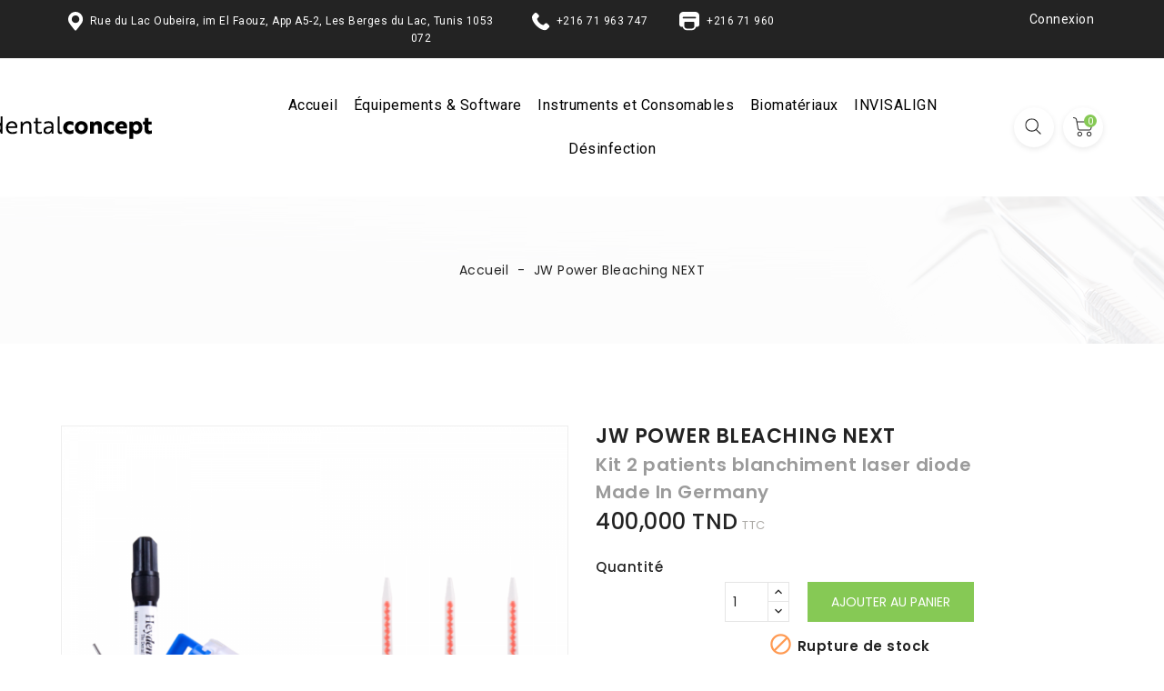

--- FILE ---
content_type: text/html; charset=utf-8
request_url: https://dentalconcept.net/accueil/762-jw-power-bleaching-next.html
body_size: 23012
content:
<!-- begin catalog/product.tpl -->

<!doctype html>
<html lang="fr-FR">

  <head>
    
      
  <meta charset="utf-8">
  <meta name="google-site-verification" content="YrVTU3N6NXaFbK5s3s0s78xpjqq5JU3rSPTRkj5e640" />


  <meta http-equiv="x-ua-compatible" content="ie=edge">


  <title>JW Power Bleaching NEXT</title>
  
    
  
  <meta name="description" content="Kit 2 patients blanchiment laser diode 
Made In Germany">
  <meta name="keywords" content="">
        <link rel="canonical" href="https://dentalconcept.net/accueil/762-jw-power-bleaching-next.html">
    
        
  
  
    <script type="application/ld+json">
  {
    "@context": "https://schema.org",
    "@type": "Organization",
    "name" : "Dental Concept",
    "url" : "https://dentalconcept.net/",
          "logo": {
        "@type": "ImageObject",
        "url":"https://dentalconcept.net/img/logo-1654609550.jpg"
      }
      }
</script>

<script type="application/ld+json">
  {
    "@context": "https://schema.org",
    "@type": "WebPage",
    "isPartOf": {
      "@type": "WebSite",
      "url":  "https://dentalconcept.net/",
      "name": "Dental Concept"
    },
    "name": "JW Power Bleaching NEXT",
    "url":  "https://dentalconcept.net/accueil/762-jw-power-bleaching-next.html"
  }
</script>


  <script type="application/ld+json">
    {
      "@context": "https://schema.org",
      "@type": "BreadcrumbList",
      "itemListElement": [
                          {
                "@type": "ListItem",
                "position": 1,
                "name": "Accueil",
                "item": "https://dentalconcept.net/"
                },                            {
                "@type": "ListItem",
                "position": 2,
                "name": "JW Power Bleaching NEXT",
                "item": "https://dentalconcept.net/accueil/762-jw-power-bleaching-next.html"
                }                          ]
          }
  </script>
  
  
  
  <script type="application/ld+json">
  {
    "@context": "https://schema.org/",
    "@type": "Product",
    "name": "JW Power Bleaching NEXT",
    "description": "Kit 2 patients blanchiment laser diode  Made In Germany",
    "category": "Accueil",
    "image" :"https://dentalconcept.net/2150-home_default/jw-power-bleaching-next.jpg",    "sku": "762",
    "mpn": "762"
        ,
    "brand": {
      "@type": "Thing",
      "name": "Heydent"
    }
                ,
    "offers": {
      "@type": "Offer",
      "priceCurrency": "TND",
      "name": "JW Power Bleaching NEXT",
      "price": "400",
      "url": "https://dentalconcept.net/accueil/762-jw-power-bleaching-next.html",
      "priceValidUntil": "2026-02-15",
              "image": ["https://dentalconcept.net/2150-large_default/jw-power-bleaching-next.jpg","https://dentalconcept.net/2152-large_default/jw-power-bleaching-next.jpg","https://dentalconcept.net/2153-large_default/jw-power-bleaching-next.jpg","https://dentalconcept.net/2151-large_default/jw-power-bleaching-next.jpg"],
            "sku": "762",
      "mpn": "762",
                        "availability": "https://schema.org/OutOfStock",
      "seller": {
        "@type": "Organization",
        "name": "Dental Concept"
      }
    }
      }
</script>
  
  
    
  

  
    <meta property="og:title" content="JW Power Bleaching NEXT" />
    <meta property="og:description" content="Kit 2 patients blanchiment laser diode 
Made In Germany" />
    <meta property="og:url" content="https://dentalconcept.net/accueil/762-jw-power-bleaching-next.html" />
    <meta property="og:site_name" content="Dental Concept" />
        



  <meta name="viewport" content="width=device-width, initial-scale=1">



  <link rel="icon" type="image/vnd.microsoft.icon" href="https://dentalconcept.net/img/favicon.ico?1654609550">
  <link rel="shortcut icon" type="image/x-icon" href="https://dentalconcept.net/img/favicon.ico?1654609550">



    <link rel="stylesheet" href="https://dentalconcept.net/themes/PRS137L02/assets/css/theme.css" type="text/css" media="all">
  <link rel="stylesheet" href="https://dentalconcept.net/modules/ps_searchbar/ps_searchbar.css" type="text/css" media="all">
  <link rel="stylesheet" href="https://dentalconcept.net/modules/facebookpsconnect/views/css/hook.css" type="text/css" media="all">
  <link rel="stylesheet" href="https://dentalconcept.net/modules/facebookpsconnect/views/css/bootstrap-social.css" type="text/css" media="all">
  <link rel="stylesheet" href="https://dentalconcept.net/modules/facebookpsconnect/views/css/connectors.css" type="text/css" media="all">
  <link rel="stylesheet" href="https://dentalconcept.net/modules/ishiblockwishlist/ishiblockwishlist.css" type="text/css" media="all">
  <link rel="stylesheet" href="https://dentalconcept.net/modules/binshopsrest//views/css/front.css" type="text/css" media="all">
  <link rel="stylesheet" href="https://dentalconcept.net/js/jquery/ui/themes/base/minified/jquery-ui.min.css" type="text/css" media="all">
  <link rel="stylesheet" href="https://dentalconcept.net/js/jquery/ui/themes/base/minified/jquery.ui.theme.min.css" type="text/css" media="all">
  <link rel="stylesheet" href="https://dentalconcept.net/js/jquery/plugins/fancybox/jquery.fancybox.css" type="text/css" media="all">
  <link rel="stylesheet" href="https://dentalconcept.net/modules/ps_imageslider/css/homeslider.css" type="text/css" media="all">




  

  <script type="text/javascript">
        var added_to_wishlist = "Le produit a \u00e9t\u00e9 ajout\u00e9 avec succ\u00e8s \u00e0 votre liste de souhaits.";
        var baseDir = "https:\/\/dentalconcept.net\/";
        var isLogged = false;
        var isLoggedWishlist = false;
        var ishiproductsblock = {"columnsmobile":"2","columnstablet":"2","columnslaptop":"3","columnslargelaptop":"3","columnsdesktop":"3","columnslargedesktop":"3"};
        var loggin_required = "Vous devez \u00eatre connect\u00e9 pour g\u00e9rer votre liste de souhaits.";
        var loggin_url = "https:\/\/dentalconcept.net\/mon-compte";
        var loggin_url_text = "s'identifier";
        var prestashop = {"cart":{"products":[],"totals":{"total":{"type":"total","label":"Total","amount":0,"value":"0,000\u00a0TND"},"total_including_tax":{"type":"total","label":"Total TTC","amount":0,"value":"0,000\u00a0TND"},"total_excluding_tax":{"type":"total","label":"Total HT :","amount":0,"value":"0,000\u00a0TND"}},"subtotals":{"products":{"type":"products","label":"Sous-total","amount":0,"value":"0,000\u00a0TND"},"discounts":null,"shipping":{"type":"shipping","label":"Livraison","amount":0,"value":""},"tax":null},"products_count":0,"summary_string":"0 articles","vouchers":{"allowed":1,"added":[]},"discounts":[],"minimalPurchase":0,"minimalPurchaseRequired":""},"currency":{"id":2,"name":"Dinar tunisien","iso_code":"TND","iso_code_num":"788","sign":"TND"},"customer":{"lastname":null,"firstname":null,"email":null,"birthday":null,"newsletter":null,"newsletter_date_add":null,"optin":null,"website":null,"company":null,"siret":null,"ape":null,"is_logged":false,"gender":{"type":null,"name":null},"addresses":[]},"language":{"name":"Fran\u00e7ais (French)","iso_code":"fr","locale":"fr-FR","language_code":"fr","is_rtl":"0","date_format_lite":"d\/m\/Y","date_format_full":"d\/m\/Y H:i:s","id":1},"page":{"title":"","canonical":"https:\/\/dentalconcept.net\/accueil\/762-jw-power-bleaching-next.html","meta":{"title":"JW Power Bleaching NEXT","description":"Kit 2 patients blanchiment laser diode \nMade In Germany","keywords":"","robots":"index"},"page_name":"product","body_classes":{"lang-fr":true,"lang-rtl":false,"country-TN":true,"currency-TND":true,"layout-full-width":true,"page-product":true,"tax-display-enabled":true,"product-id-762":true,"product-JW Power Bleaching NEXT":true,"product-id-category-2":true,"product-id-manufacturer-16":true,"product-id-supplier-0":true,"product-on-sale":true,"product-available-for-order":true},"admin_notifications":[]},"shop":{"name":"Dental Concept","logo":"https:\/\/dentalconcept.net\/img\/logo-1654609550.jpg","stores_icon":"https:\/\/dentalconcept.net\/img\/logo_stores.png","favicon":"https:\/\/dentalconcept.net\/img\/favicon.ico"},"urls":{"base_url":"https:\/\/dentalconcept.net\/","current_url":"https:\/\/dentalconcept.net\/accueil\/762-jw-power-bleaching-next.html","shop_domain_url":"https:\/\/dentalconcept.net","img_ps_url":"https:\/\/dentalconcept.net\/img\/","img_cat_url":"https:\/\/dentalconcept.net\/img\/c\/","img_lang_url":"https:\/\/dentalconcept.net\/img\/l\/","img_prod_url":"https:\/\/dentalconcept.net\/img\/p\/","img_manu_url":"https:\/\/dentalconcept.net\/img\/m\/","img_sup_url":"https:\/\/dentalconcept.net\/img\/su\/","img_ship_url":"https:\/\/dentalconcept.net\/img\/s\/","img_store_url":"https:\/\/dentalconcept.net\/img\/st\/","img_col_url":"https:\/\/dentalconcept.net\/img\/co\/","img_url":"https:\/\/dentalconcept.net\/themes\/PRS137L02\/assets\/img\/","css_url":"https:\/\/dentalconcept.net\/themes\/PRS137L02\/assets\/css\/","js_url":"https:\/\/dentalconcept.net\/themes\/PRS137L02\/assets\/js\/","pic_url":"https:\/\/dentalconcept.net\/upload\/","pages":{"address":"https:\/\/dentalconcept.net\/adresse","addresses":"https:\/\/dentalconcept.net\/adresses","authentication":"https:\/\/dentalconcept.net\/connexion","cart":"https:\/\/dentalconcept.net\/panier","category":"https:\/\/dentalconcept.net\/index.php?controller=category","cms":"https:\/\/dentalconcept.net\/index.php?controller=cms","contact":"https:\/\/dentalconcept.net\/nous-contacter","discount":"https:\/\/dentalconcept.net\/reduction","guest_tracking":"https:\/\/dentalconcept.net\/suivi-commande-invite","history":"https:\/\/dentalconcept.net\/historique-commandes","identity":"https:\/\/dentalconcept.net\/identite","index":"https:\/\/dentalconcept.net\/","my_account":"https:\/\/dentalconcept.net\/mon-compte","order_confirmation":"https:\/\/dentalconcept.net\/confirmation-commande","order_detail":"https:\/\/dentalconcept.net\/index.php?controller=order-detail","order_follow":"https:\/\/dentalconcept.net\/suivi-commande","order":"https:\/\/dentalconcept.net\/commande","order_return":"https:\/\/dentalconcept.net\/index.php?controller=order-return","order_slip":"https:\/\/dentalconcept.net\/avoirs","pagenotfound":"https:\/\/dentalconcept.net\/page-introuvable","password":"https:\/\/dentalconcept.net\/recuperation-mot-de-passe","pdf_invoice":"https:\/\/dentalconcept.net\/index.php?controller=pdf-invoice","pdf_order_return":"https:\/\/dentalconcept.net\/index.php?controller=pdf-order-return","pdf_order_slip":"https:\/\/dentalconcept.net\/index.php?controller=pdf-order-slip","prices_drop":"https:\/\/dentalconcept.net\/promotions","product":"https:\/\/dentalconcept.net\/index.php?controller=product","search":"https:\/\/dentalconcept.net\/recherche","sitemap":"https:\/\/dentalconcept.net\/plan-site","stores":"https:\/\/dentalconcept.net\/magasins","supplier":"https:\/\/dentalconcept.net\/fournisseur","register":"https:\/\/dentalconcept.net\/connexion?create_account=1","order_login":"https:\/\/dentalconcept.net\/commande?login=1"},"alternative_langs":[],"theme_assets":"\/themes\/PRS137L02\/assets\/","actions":{"logout":"https:\/\/dentalconcept.net\/?mylogout="},"no_picture_image":{"bySize":{"small_default":{"url":"https:\/\/dentalconcept.net\/img\/p\/fr-default-small_default.jpg","width":98,"height":98},"cart_default":{"url":"https:\/\/dentalconcept.net\/img\/p\/fr-default-cart_default.jpg","width":125,"height":125},"home_default":{"url":"https:\/\/dentalconcept.net\/img\/p\/fr-default-home_default.jpg","width":370,"height":370},"medium_default":{"url":"https:\/\/dentalconcept.net\/img\/p\/fr-default-medium_default.jpg","width":460,"height":460},"large_default":{"url":"https:\/\/dentalconcept.net\/img\/p\/fr-default-large_default.jpg","width":600,"height":600}},"small":{"url":"https:\/\/dentalconcept.net\/img\/p\/fr-default-small_default.jpg","width":98,"height":98},"medium":{"url":"https:\/\/dentalconcept.net\/img\/p\/fr-default-home_default.jpg","width":370,"height":370},"large":{"url":"https:\/\/dentalconcept.net\/img\/p\/fr-default-large_default.jpg","width":600,"height":600},"legend":""}},"configuration":{"display_taxes_label":true,"display_prices_tax_incl":true,"is_catalog":false,"show_prices":true,"opt_in":{"partner":false},"quantity_discount":{"type":"discount","label":"Remise sur prix unitaire"},"voucher_enabled":1,"return_enabled":0},"field_required":[],"breadcrumb":{"links":[{"title":"Accueil","url":"https:\/\/dentalconcept.net\/"},{"title":"JW Power Bleaching NEXT","url":"https:\/\/dentalconcept.net\/accueil\/762-jw-power-bleaching-next.html"}],"count":2},"link":{"protocol_link":"https:\/\/","protocol_content":"https:\/\/"},"time":1769897915,"static_token":"cf2e63a731b710de4d25a8251c8974a3","token":"b503d0ecf6c2ea8735f336f53fa9ff92","debug":true};
        var prestashopFacebookAjaxController = "https:\/\/dentalconcept.net\/module\/ps_facebook\/Ajax";
        var wishlist_url = "https:\/\/dentalconcept.net\/module\/ishiblockwishlist\/mywishlist";
        var wishlist_url_text = "Favoris";
      </script>



  
<!-- begin modules/facebookpsconnect/views/templates/hook/header.tpl -->
	<script type="text/javascript" src="/modules/facebookpsconnect/views/js/jquery-1.11.0.min.js"></script>
	<script type="text/javascript" src="/modules/facebookpsconnect/views/js/module.js"></script>

<script type="text/javascript">
	// instantiate object
	var fbpsc = fbpsc || new FpcModule('fbpsc');
	// get errors translation
		fbpsc.msgs = {"id":"Vous n'avez pas rempli l'ID de l'application","secret":"Vous n'avez pas rempli le code secret de l'application","htmlElement":"Vous n'avez pas rempli l'\u00e9l\u00e9ment HTML","positionName":"Vous n'avez pas rempli le champ nom","padding":"Vous n'avez pas rempli le padding ou ce n'est pas un nombre entier","margin":"Vous n'avez pas rempli la marge ou ce n'est pas un nombre entier","callback":"Vous n'avez pas rempli l'URL de redirection de l'application","scope":"Vous n'avez pas rempli les permissions de scope de l'app","developerKey":"Vous n'avez pas rempli la cl\u00e9 du d\u00e9veloppeur","socialEmail":"Vous n'avez pas renseign\u00e9 votre e-mail","delete":"Supprimer","prefixCode":"Vous devez indiquer le pr\u00e9fixe du code","voucherAmount":"Vous devez indiquer le montant du bon d'achat","voucherPercent":"Vous devez indiquer le pourcentage de r\u00e9duction du bon d'achat","apiType":"Vous devez s\u00e9lectionner une m\u00e9thode de connexion","defaultText":"Vous devez remplir le texte par d\u00e9faut"};
	
	
	// set URL of admin img
	fbpsc.sImgUrl = '/modules/facebookpsconnect/views/img/';

	// set URL of admin img
	fbpsc.sAdminImgUrl = '/img/admin/';

	// set URL of module's web service
		fbpsc.sWebService = '/modules/facebookpsconnect/ws-facebookpsconnect.php';
	fbpsc.sShortCodeUrl = 'https://dentalconcept.net/module/facebookpsconnect/shortcode';
	

</script>

<!-- end modules/facebookpsconnect/views/templates/hook/header.tpl -->

<!-- begin modules/ps_googleanalytics/views/templates/hook/ps_googleanalytics.tpl -->

<script type="text/javascript">
	(window.gaDevIds=window.gaDevIds||[]).push('d6YPbH');
	(function(i,s,o,g,r,a,m){i['GoogleAnalyticsObject']=r;i[r]=i[r]||function(){
	(i[r].q=i[r].q||[]).push(arguments)},i[r].l=1*new Date();a=s.createElement(o),
	m=s.getElementsByTagName(o)[0];a.async=1;a.src=g;m.parentNode.insertBefore(a,m)
	})(window,document,'script','https://www.google-analytics.com/analytics.js','ga');

            ga('create', 'UA-256137063-1', 'auto');
                        ga('send', 'pageview');
    
    ga('require', 'ec');
</script>


<!-- end modules/ps_googleanalytics/views/templates/hook/ps_googleanalytics.tpl -->

<!-- begin modules/ishiblockwishlist/ishiblockwishlist_top.tpl -->

<script type="text/javascript">
var baseDir = "/";
var static_token = "cf2e63a731b710de4d25a8251c8974a3";
</script>


<!-- end modules/ishiblockwishlist/ishiblockwishlist_top.tpl -->




    
      <meta property="og:image" content="https://dentalconcept.net/2150-large_default/jw-power-bleaching-next.jpg">
  
      <meta property="product:pretax_price:amount" content="373.831776">
    <meta property="product:pretax_price:currency" content="TND">
    <meta property="product:price:amount" content="400">
    <meta property="product:price:currency" content="TND">
    
  </head>

  <body id="product" class="lang-fr country-tn currency-tnd layout-full-width page-product tax-display-enabled product-id-762 product-jw-power-bleaching-next product-id-category-2 product-id-manufacturer-16 product-id-supplier-0 product-on-sale product-available-for-order">

    
      
    

    <main>
      
              

      <header id="header">
        
          
  <div class="header-banner">
    
  </div>



  <nav class="header-nav">
    <div class="container">
        <div class="row">
        <div class="col-xs-12 col-sm-12 col-md-6 left-nav">
          
<!-- begin module:ishiheaderblock/views/templates/hook/ishiheaderblock.tpl -->
<!-- begin /home/assurrmazd/www/dentalconcept/modules/ishiheaderblock/views/templates/hook/ishiheaderblock.tpl -->
<div id="ishiheaderblock" class="clearfix">
	<p><img src="https://dentalconcept.net/img/cms/localisation.png" width="17" height="21" alt="localisation.png" />  Rue du Lac Oubeira, im El Faouz, App A5-2, Les Berges du Lac, Tunis 1053            <img src="https://dentalconcept.net/img/cms/te.png" width="20" height="20" alt="te.png" />  +216 71 963 747          <img src="https://dentalconcept.net/img/cms/fax_1.png" width="23" height="21" alt="fax_1.png" />  +216 71 960 072</p>
</div>
<!-- end /home/assurrmazd/www/dentalconcept/modules/ishiheaderblock/views/templates/hook/ishiheaderblock.tpl -->
<!-- end module:ishiheaderblock/views/templates/hook/ishiheaderblock.tpl -->

        </div>
        <div class="col-xs-12 col-sm-12 col-md-6 right-nav">
            
<!-- begin module:ps_customersignin/ps_customersignin.tpl -->
<!-- begin /home/assurrmazd/www/dentalconcept/themes/PRS137L02/modules/ps_customersignin/ps_customersignin.tpl --><div id="_desktop_user_info">
  <div class="user-info dropdown js-dropdown">
    <!--span class="account-logo expand-more" data-toggle="dropdown" role="button">Connexion      <i class="material-icons expand-more">&#xE313;</i>
    </span-->

      <!--ul class="dropdown-menu" aria-labelledby="dLabel"-->
        <li>
                  <a href="https://dentalconcept.net/mon-compte" title="Identifiez-vous" rel="nofollow">
            <span>Connexion</span>
          </a>
                </li>
      <!--/ul-->
  </div>
</div><!-- end /home/assurrmazd/www/dentalconcept/themes/PRS137L02/modules/ps_customersignin/ps_customersignin.tpl -->
<!-- end module:ps_customersignin/ps_customersignin.tpl -->

        </div>
      </div>
    </div>
  </nav>




  <div class="header-top-height">
    <div class="header-top">
      <div class="container">
         <div class="header-container">
          <div class="header-left col-lg-3 col-md-3 col-sm-3 col-xs-4">
            
<!-- begin module:ishiheaderlinks/views/templates/hook/ishiheaderlinks.tpl -->
<!-- begin /home/assurrmazd/www/dentalconcept/modules/ishiheaderlinks/views/templates/hook/ishiheaderlinks.tpl --><!-- Block links module -->
<div id="_desktop_link_menu">
	<div id="ishiheaderlinks_block" class="header-block">
		<div id="header_ishiheaderlinks">
			<!-- <ul class="bullet large hidden-lg-down">
																				</ul> -->
			<div class="header-link">
				<span class="link-icon">  <svg xmlns="http://www.w3.org/2000/svg" style="display: none;">
    <symbol id="link_icon" viewBox="0 0 699 699"><title>link_icon</title><path d="M12.03,120.303h360.909c6.641,0,12.03-5.39,12.03-12.03c0-6.641-5.39-12.03-12.03-12.03H12.03c-6.641,0-12.03,5.39-12.03,12.03C0,114.913,5.39,120.303,12.03,120.303z"></path><path d="M372.939,180.455H12.03c-6.641,0-12.03,5.39-12.03,12.03s5.39,12.03,12.03,12.03h360.909c6.641,0,12.03-5.39,12.03-12.03S379.58,180.455,372.939,180.455z"></path><path d="M372.939,264.667H132.333c-6.641,0-12.03,5.39-12.03,12.03c0,6.641,5.39,12.03,12.03,12.03h240.606c6.641,0,12.03-5.39,12.03-12.03C384.97,270.056,379.58,264.667,372.939,264.667z"></path>
    </symbol>
  </svg>
  <svg class="icon" viewBox="0 0 30 30"><use xlink:href="#link_icon" x="22%" y="25%"></use></svg>

















</span>				
				<ul class="bullet small">
																									</ul>
			</div>
		</div>
	</div>
</div>
<!-- /Block links module -->
<!-- end /home/assurrmazd/www/dentalconcept/modules/ishiheaderlinks/views/templates/hook/ishiheaderlinks.tpl -->
<!-- end module:ishiheaderlinks/views/templates/hook/ishiheaderlinks.tpl -->

            <div id="_desktop_header_logo">
              <div id="desktop_logo">
                                  <a href="https://dentalconcept.net/">
                    <img class="logo img-responsive" src="https://dentalconcept.net/img/logo-1654609550.jpg" alt="Dental Concept">
                  </a>
                              </div>
            </div>
          </div>
          <div class="header-center col-lg-7 col-md-12 col-sm-12 col-xs-12">
            
<!-- begin module:ps_mainmenu/ps_mainmenu.tpl -->
<!-- begin /home/assurrmazd/www/dentalconcept/themes/PRS137L02/modules/ps_mainmenu/ps_mainmenu.tpl -->

<div class="menu js-top-menu hidden-sm-down" id="_desktop_top_menu">
    
          <ul class="top-menu" id="top-menu" data-depth="0">
                    <li class="link " id="lnk-accueil">
                          <a
                class="dropdown-item"
                href="https://dentalconcept.net/" data-depth="0"
                              >
                                Accueil 
              </a>
                          </li>
                    <li class="category " id="category-6">
                          <a
                class="dropdown-item"
                href="https://dentalconcept.net/6-équipements-software" data-depth="0"
                              >
                                                                      <span class="float-xs-right hidden-lg-up">
                    <span data-target="#top_sub_menu_69674" data-toggle="collapse" class="navbar-toggler collapse-icons">
                      <i class="material-icons add">&#xE313;</i>
                      <i class="material-icons remove">&#xE316;</i>
                    </span>
                  </span>
                                Équipements &amp; Software
              </a>
                            <div  class="popover sub-menu js-sub-menu menufullsreen collapse" id="top_sub_menu_69674">
                
          <ul class="top-menu"  data-depth="1">
                    <li class="category " id="category-7">
                          <a
                class="dropdown-item dropdown-submenu"
                href="https://dentalconcept.net/7-fauteuils" data-depth="1"
                              >
                                                                      <span class="float-xs-right hidden-lg-up">
                    <span data-target="#top_sub_menu_77614" data-toggle="collapse" class="navbar-toggler collapse-icons">
                      <i class="material-icons add">&#xE313;</i>
                      <i class="material-icons remove">&#xE316;</i>
                    </span>
                  </span>
                                Fauteuils
              </a>
                            <div  class="collapse" id="top_sub_menu_77614">
                
          <ul class="top-menu"  data-depth="2">
                    <li class="category " id="category-113">
                          <a
                class="dropdown-item"
                href="https://dentalconcept.net/113-anthos" data-depth="2"
                              >
                                ANTHOS
              </a>
                          </li>
                    <li class="category " id="category-14">
                          <a
                class="dropdown-item"
                href="https://dentalconcept.net/14-suntem" data-depth="2"
                              >
                                SUNTEM
              </a>
                          </li>
                    <li class="category " id="category-8">
                          <a
                class="dropdown-item"
                href="https://dentalconcept.net/8-quetin" data-depth="2"
                              >
                                QUETIN
              </a>
                          </li>
              </ul>
    
                              </div>
                          </li>
                    <li class="category " id="category-35">
                          <a
                class="dropdown-item dropdown-submenu"
                href="https://dentalconcept.net/35-technologie-3d" data-depth="1"
                              >
                                                                      <span class="float-xs-right hidden-lg-up">
                    <span data-target="#top_sub_menu_34318" data-toggle="collapse" class="navbar-toggler collapse-icons">
                      <i class="material-icons add">&#xE313;</i>
                      <i class="material-icons remove">&#xE316;</i>
                    </span>
                  </span>
                                Technologie 3D
              </a>
                            <div  class="collapse" id="top_sub_menu_34318">
                
          <ul class="top-menu"  data-depth="2">
                    <li class="category " id="category-112">
                          <a
                class="dropdown-item"
                href="https://dentalconcept.net/112-exocad" data-depth="2"
                              >
                                EXOCAD
              </a>
                          </li>
                    <li class="category " id="category-126">
                          <a
                class="dropdown-item"
                href="https://dentalconcept.net/126-exoplan" data-depth="2"
                              >
                                EXOPLAN
              </a>
                          </li>
                    <li class="category " id="category-36">
                          <a
                class="dropdown-item"
                href="https://dentalconcept.net/36-medit" data-depth="2"
                              >
                                MEDIT
              </a>
                          </li>
                    <li class="category " id="category-37">
                          <a
                class="dropdown-item"
                href="https://dentalconcept.net/37-sprintray" data-depth="2"
                              >
                                                                      <span class="float-xs-right hidden-lg-up">
                    <span data-target="#top_sub_menu_17201" data-toggle="collapse" class="navbar-toggler collapse-icons">
                      <i class="material-icons add">&#xE313;</i>
                      <i class="material-icons remove">&#xE316;</i>
                    </span>
                  </span>
                                SPRINTRAY
              </a>
                            <div  class="collapse" id="top_sub_menu_17201">
                
          <ul class="top-menu"  data-depth="3">
                    <li class="category " id="category-138">
                          <a
                class="dropdown-item"
                href="https://dentalconcept.net/138-sprintray-resine-3d" data-depth="3"
                              >
                                SPRINTRAY RESINE 3D
              </a>
                          </li>
              </ul>
    
                              </div>
                          </li>
                    <li class="category " id="category-131">
                          <a
                class="dropdown-item"
                href="https://dentalconcept.net/131-zendura" data-depth="2"
                              >
                                ZENDURA
              </a>
                          </li>
              </ul>
    
                              </div>
                          </li>
                    <li class="category " id="category-15">
                          <a
                class="dropdown-item dropdown-submenu"
                href="https://dentalconcept.net/15-sterilisation" data-depth="1"
                              >
                                                                      <span class="float-xs-right hidden-lg-up">
                    <span data-target="#top_sub_menu_36444" data-toggle="collapse" class="navbar-toggler collapse-icons">
                      <i class="material-icons add">&#xE313;</i>
                      <i class="material-icons remove">&#xE316;</i>
                    </span>
                  </span>
                                Stérilisation
              </a>
                            <div  class="collapse" id="top_sub_menu_36444">
                
          <ul class="top-menu"  data-depth="2">
                    <li class="category " id="category-117">
                          <a
                class="dropdown-item"
                href="https://dentalconcept.net/117-euronda" data-depth="2"
                              >
                                EURONDA
              </a>
                          </li>
                    <li class="category " id="category-140">
                          <a
                class="dropdown-item"
                href="https://dentalconcept.net/140-anthos" data-depth="2"
                              >
                                ANTHOS
              </a>
                          </li>
              </ul>
    
                              </div>
                          </li>
                    <li class="category " id="category-20">
                          <a
                class="dropdown-item dropdown-submenu"
                href="https://dentalconcept.net/20-petit-equipement" data-depth="1"
                              >
                                Petit équipement
              </a>
                          </li>
                    <li class="category " id="category-27">
                          <a
                class="dropdown-item dropdown-submenu"
                href="https://dentalconcept.net/27-radiologie" data-depth="1"
                              >
                                Radiologie
              </a>
                          </li>
                    <li class="category " id="category-38">
                          <a
                class="dropdown-item dropdown-submenu"
                href="https://dentalconcept.net/38-aide-optique" data-depth="1"
                              >
                                                                      <span class="float-xs-right hidden-lg-up">
                    <span data-target="#top_sub_menu_27882" data-toggle="collapse" class="navbar-toggler collapse-icons">
                      <i class="material-icons add">&#xE313;</i>
                      <i class="material-icons remove">&#xE316;</i>
                    </span>
                  </span>
                                Aide Optique
              </a>
                            <div  class="collapse" id="top_sub_menu_27882">
                
          <ul class="top-menu"  data-depth="2">
                    <li class="category " id="category-39">
                          <a
                class="dropdown-item"
                href="https://dentalconcept.net/39-univet" data-depth="2"
                              >
                                UNIVET
              </a>
                          </li>
                    <li class="category " id="category-114">
                          <a
                class="dropdown-item"
                href="https://dentalconcept.net/114-cj-optik" data-depth="2"
                              >
                                CJ-OPTIK
              </a>
                          </li>
              </ul>
    
                              </div>
                          </li>
              </ul>
    
                                                      <img class="category-image" src="https://dentalconcept.net/img/c/6-0_thumb.jpg" alt="Équipements &amp; Software" title="Équipements &amp; Software">
                                                </div>
                          </li>
                    <li class="category " id="category-10">
                          <a
                class="dropdown-item"
                href="https://dentalconcept.net/10-instruments-et-consomables" data-depth="0"
                              >
                                                                      <span class="float-xs-right hidden-lg-up">
                    <span data-target="#top_sub_menu_11108" data-toggle="collapse" class="navbar-toggler collapse-icons">
                      <i class="material-icons add">&#xE313;</i>
                      <i class="material-icons remove">&#xE316;</i>
                    </span>
                  </span>
                                Instruments et Consomables
              </a>
                            <div  class="popover sub-menu js-sub-menu menufullsreen collapse" id="top_sub_menu_11108">
                
          <ul class="top-menu"  data-depth="1">
                    <li class="category " id="category-132">
                          <a
                class="dropdown-item dropdown-submenu"
                href="https://dentalconcept.net/132-sprintray" data-depth="1"
                              >
                                                                      <span class="float-xs-right hidden-lg-up">
                    <span data-target="#top_sub_menu_82025" data-toggle="collapse" class="navbar-toggler collapse-icons">
                      <i class="material-icons add">&#xE313;</i>
                      <i class="material-icons remove">&#xE316;</i>
                    </span>
                  </span>
                                SPRINTRAY
              </a>
                            <div  class="collapse" id="top_sub_menu_82025">
                
          <ul class="top-menu"  data-depth="2">
                    <li class="category " id="category-133">
                          <a
                class="dropdown-item"
                href="https://dentalconcept.net/133-sprintray-resine-3d" data-depth="2"
                              >
                                SPRINTRAY RESINE 3D
              </a>
                          </li>
              </ul>
    
                              </div>
                          </li>
                    <li class="category " id="category-57">
                          <a
                class="dropdown-item dropdown-submenu"
                href="https://dentalconcept.net/57-limes-bondent" data-depth="1"
                              >
                                Limes Bondent
              </a>
                          </li>
                    <li class="category " id="category-58">
                          <a
                class="dropdown-item dropdown-submenu"
                href="https://dentalconcept.net/58-insert" data-depth="1"
                              >
                                Insert
              </a>
                          </li>
                    <li class="category " id="category-59">
                          <a
                class="dropdown-item dropdown-submenu"
                href="https://dentalconcept.net/59-extraction" data-depth="1"
                              >
                                Extraction
              </a>
                          </li>
                    <li class="category " id="category-96">
                          <a
                class="dropdown-item dropdown-submenu"
                href="https://dentalconcept.net/96-restauration" data-depth="1"
                              >
                                Restauration
              </a>
                          </li>
                    <li class="category " id="category-97">
                          <a
                class="dropdown-item dropdown-submenu"
                href="https://dentalconcept.net/97-diagnostique" data-depth="1"
                              >
                                Diagnostique
              </a>
                          </li>
                    <li class="category " id="category-98">
                          <a
                class="dropdown-item dropdown-submenu"
                href="https://dentalconcept.net/98-paro" data-depth="1"
                              >
                                Paro
              </a>
                          </li>
                    <li class="category " id="category-99">
                          <a
                class="dropdown-item dropdown-submenu"
                href="https://dentalconcept.net/99-chirurgie" data-depth="1"
                              >
                                Chirurgie
              </a>
                          </li>
                    <li class="category " id="category-100">
                          <a
                class="dropdown-item dropdown-submenu"
                href="https://dentalconcept.net/100-porte-empreinte" data-depth="1"
                              >
                                Porte Empreinte
              </a>
                          </li>
                    <li class="category " id="category-115">
                          <a
                class="dropdown-item dropdown-submenu"
                href="https://dentalconcept.net/115-dentisterie-digitale" data-depth="1"
                              >
                                                                      <span class="float-xs-right hidden-lg-up">
                    <span data-target="#top_sub_menu_78430" data-toggle="collapse" class="navbar-toggler collapse-icons">
                      <i class="material-icons add">&#xE313;</i>
                      <i class="material-icons remove">&#xE316;</i>
                    </span>
                  </span>
                                Dentisterie Digitale
              </a>
                            <div  class="collapse" id="top_sub_menu_78430">
                
          <ul class="top-menu"  data-depth="2">
                    <li class="category " id="category-116">
                          <a
                class="dropdown-item"
                href="https://dentalconcept.net/116-zendura" data-depth="2"
                              >
                                ZENDURA
              </a>
                          </li>
              </ul>
    
                              </div>
                          </li>
              </ul>
    
                                                      <img class="category-image" src="https://dentalconcept.net/img/c/10-0_thumb.jpg" alt="Instruments et Consomables" title="Instruments et Consomables">
                                                </div>
                          </li>
                    <li class="category " id="category-101">
                          <a
                class="dropdown-item"
                href="https://dentalconcept.net/101-biomatériaux" data-depth="0"
                              >
                                                                      <span class="float-xs-right hidden-lg-up">
                    <span data-target="#top_sub_menu_91803" data-toggle="collapse" class="navbar-toggler collapse-icons">
                      <i class="material-icons add">&#xE313;</i>
                      <i class="material-icons remove">&#xE316;</i>
                    </span>
                  </span>
                                Biomatériaux
              </a>
                            <div  class="popover sub-menu js-sub-menu menufullsreen collapse" id="top_sub_menu_91803">
                
          <ul class="top-menu"  data-depth="1">
                    <li class="category " id="category-103">
                          <a
                class="dropdown-item dropdown-submenu"
                href="https://dentalconcept.net/103-substituts-osseux" data-depth="1"
                              >
                                                                      <span class="float-xs-right hidden-lg-up">
                    <span data-target="#top_sub_menu_99909" data-toggle="collapse" class="navbar-toggler collapse-icons">
                      <i class="material-icons add">&#xE313;</i>
                      <i class="material-icons remove">&#xE316;</i>
                    </span>
                  </span>
                                Substituts Osseux
              </a>
                            <div  class="collapse" id="top_sub_menu_99909">
                
          <ul class="top-menu"  data-depth="2">
                    <li class="category " id="category-121">
                          <a
                class="dropdown-item"
                href="https://dentalconcept.net/121-botiss-cerabone" data-depth="2"
                              >
                                BOTISS CERABONE
              </a>
                          </li>
              </ul>
    
                              </div>
                          </li>
                    <li class="category " id="category-108">
                          <a
                class="dropdown-item dropdown-submenu"
                href="https://dentalconcept.net/108-membranes" data-depth="1"
                              >
                                                                      <span class="float-xs-right hidden-lg-up">
                    <span data-target="#top_sub_menu_65117" data-toggle="collapse" class="navbar-toggler collapse-icons">
                      <i class="material-icons add">&#xE313;</i>
                      <i class="material-icons remove">&#xE316;</i>
                    </span>
                  </span>
                                Membranes
              </a>
                            <div  class="collapse" id="top_sub_menu_65117">
                
          <ul class="top-menu"  data-depth="2">
                    <li class="category " id="category-122">
                          <a
                class="dropdown-item"
                href="https://dentalconcept.net/122-botiss-membrane-jason" data-depth="2"
                              >
                                BOTISS MEMBRANE JASON
              </a>
                          </li>
                    <li class="category " id="category-123">
                          <a
                class="dropdown-item"
                href="https://dentalconcept.net/123-botiss-titane" data-depth="2"
                              >
                                BOTISS TITANE
              </a>
                          </li>
              </ul>
    
                              </div>
                          </li>
                    <li class="category " id="category-127">
                          <a
                class="dropdown-item dropdown-submenu"
                href="https://dentalconcept.net/127-accessoires" data-depth="1"
                              >
                                Accessoires
              </a>
                          </li>
              </ul>
    
                              </div>
                          </li>
                    <li class="category " id="category-125">
                          <a
                class="dropdown-item"
                href="https://dentalconcept.net/125-invisalign" data-depth="0"
                              >
                                                                      <span class="float-xs-right hidden-lg-up">
                    <span data-target="#top_sub_menu_43367" data-toggle="collapse" class="navbar-toggler collapse-icons">
                      <i class="material-icons add">&#xE313;</i>
                      <i class="material-icons remove">&#xE316;</i>
                    </span>
                  </span>
                                INVISALIGN
              </a>
                            <div  class="popover sub-menu js-sub-menu menufullsreen collapse" id="top_sub_menu_43367">
                
          <ul class="top-menu"  data-depth="1">
                    <li class="category " id="category-130">
                          <a
                class="dropdown-item dropdown-submenu"
                href="https://dentalconcept.net/130-trouver-un-praticien" data-depth="1"
                              >
                                Trouver un Praticien
              </a>
                          </li>
                    <li class="category " id="category-129">
                          <a
                class="dropdown-item dropdown-submenu"
                href="https://dentalconcept.net/129-évaluer-votre-sourire" data-depth="1"
                              >
                                Évaluer Votre Sourire
              </a>
                          </li>
                    <li class="category " id="category-134">
                          <a
                class="dropdown-item dropdown-submenu"
                href="https://dentalconcept.net/134-guide-du-sourire" data-depth="1"
                              >
                                Guide du sourire
              </a>
                          </li>
                    <li class="category " id="category-135">
                          <a
                class="dropdown-item dropdown-submenu"
                href="https://dentalconcept.net/135-guide-du-sourire-pour-les-parents" data-depth="1"
                              >
                                Guide du sourire pour les parents
              </a>
                          </li>
              </ul>
    
                              </div>
                          </li>
                    <li class="category " id="category-95">
                          <a
                class="dropdown-item"
                href="https://dentalconcept.net/95-desinfection" data-depth="0"
                              >
                                                                      <span class="float-xs-right hidden-lg-up">
                    <span data-target="#top_sub_menu_20959" data-toggle="collapse" class="navbar-toggler collapse-icons">
                      <i class="material-icons add">&#xE313;</i>
                      <i class="material-icons remove">&#xE316;</i>
                    </span>
                  </span>
                                Désinfection
              </a>
                            <div  class="popover sub-menu js-sub-menu menufullsreen collapse" id="top_sub_menu_20959">
                
          <ul class="top-menu"  data-depth="1">
                    <li class="category " id="category-104">
                          <a
                class="dropdown-item dropdown-submenu"
                href="https://dentalconcept.net/104-produits-desinfectants" data-depth="1"
                              >
                                Produits désinfectants
              </a>
                          </li>
                    <li class="category " id="category-109">
                          <a
                class="dropdown-item dropdown-submenu"
                href="https://dentalconcept.net/109-désinfection-par-voie-aérienne" data-depth="1"
                              >
                                Désinfection par Voie Aérienne
              </a>
                          </li>
                    <li class="category " id="category-110">
                          <a
                class="dropdown-item dropdown-submenu"
                href="https://dentalconcept.net/110-bionettoyage-vapeur" data-depth="1"
                              >
                                Bionettoyage Vapeur
              </a>
                          </li>
              </ul>
    
                                                      <img class="category-image" src="https://dentalconcept.net/img/c/95-0_thumb.jpg" alt="Désinfection" title="Désinfection">
                                                </div>
                          </li>
              </ul>
    
    <div class="clearfix"></div>
</div>
<!-- end /home/assurrmazd/www/dentalconcept/themes/PRS137L02/modules/ps_mainmenu/ps_mainmenu.tpl -->
<!-- end module:ps_mainmenu/ps_mainmenu.tpl -->

<!-- begin modules/facebookpsconnect/views/templates/hook/connector-buttons-js.tpl -->
<div class="bootstrap">
	</div>
<!-- end modules/facebookpsconnect/views/templates/hook/connector-buttons-js.tpl -->


            <div id="_mobile_user_info"></div>
            <div id="_mobile_currency"></div>
            <div id="_mobile_language"></div>
          </div>
          <div class="header-right col-lg-2 col-md-3 col-sm-3 col-xs-4">
            
<!-- begin module:ps_shoppingcart/ps_shoppingcart.tpl -->
<!-- begin /home/assurrmazd/www/dentalconcept/themes/PRS137L02/modules/ps_shoppingcart/ps_shoppingcart.tpl --> <div id="_desktop_cart">
  <div class="blockcart cart-preview inactive" data-refresh-url="//dentalconcept.net/module/ps_shoppingcart/ajax">
      <div class="header">
          <span class="cart-link">
          <span class="cart-img">


  <div class="hidden-md-down">
     <svg xmlns="http://www.w3.org/2000/svg" style="display: none;">          
          <symbol id="shopping-cart" viewBox="0 0 900 900"><title>shopping-cart</title>
              <path d="m150.355469 322.332031c-30.046875 0-54.402344 24.355469-54.402344 54.402344 0 30.042969 24.355469 54.398437 54.402344 54.398437 30.042969 0 54.398437-24.355468 54.398437-54.398437-.03125-30.03125-24.367187-54.371094-54.398437-54.402344zm0 88.800781c-19 0-34.402344-15.402343-34.402344-34.398437 0-19 15.402344-34.402344 34.402344-34.402344 18.996093 0 34.398437 15.402344 34.398437 34.402344 0 18.996094-15.402344 34.398437-34.398437 34.398437zm0 0"></path>
              <path d="m446.855469 94.035156h-353.101563l-7.199218-40.300781c-4.4375-24.808594-23.882813-44.214844-48.699219-48.601563l-26.101563-4.597656c-5.441406-.96875-10.632812 2.660156-11.601562 8.097656-.964844 5.441407 2.660156 10.632813 8.101562 11.601563l26.199219 4.597656c16.53125 2.929688 29.472656 15.871094 32.402344 32.402344l35.398437 199.699219c4.179688 23.894531 24.941406 41.324218 49.199219 41.300781h210c22.0625.066406 41.546875-14.375 47.902344-35.5l47-155.800781c.871093-3.039063.320312-6.3125-1.5-8.898438-1.902344-2.503906-4.859375-3.980468-8-4zm-56.601563 162.796875c-3.773437 12.6875-15.464844 21.367188-28.699218 21.300781h-210c-14.566407.039063-27.035157-10.441406-29.5-24.800781l-24.699219-139.398437h336.097656zm0 0"></path>
              <path d="m360.355469 322.332031c-30.046875 0-54.402344 24.355469-54.402344 54.402344 0 30.042969 24.355469 54.398437 54.402344 54.398437 30.042969 0 54.398437-24.355468 54.398437-54.398437-.03125-30.03125-24.367187-54.371094-54.398437-54.402344zm0 88.800781c-19 0-34.402344-15.402343-34.402344-34.398437 0-19 15.402344-34.402344 34.402344-34.402344 18.996093 0 34.398437 15.402344 34.398437 34.402344 0 18.996094-15.402344 34.398437-34.398437 34.398437zm0 0"></path>
          </symbol> 
        </svg>
        <svg class="icon" viewBox="0 0 40 40"><use xlink:href="#shopping-cart" x="25%" y="25%"></use></svg>
  </div>
  <div class="hidden-lg-up">
    <svg xmlns="http://www.w3.org/2000/svg" style="display: none;">          
      <symbol id="cart-responsive" viewBox="0 0 510 510"><title>cart-responsive</title>
        <path d="M306.4,313.2l-24-223.6c-0.4-3.6-3.6-6.4-7.2-6.4h-44.4V69.6c0-38.4-31.2-69.6-69.6-69.6c-38.4,0-69.6,31.2-69.6,69.6
                 v13.6H46c-3.6,0-6.8,2.8-7.2,6.4l-24,223.6c-0.4,2,0.4,4,1.6,5.6c1.2,1.6,3.2,2.4,5.2,2.4h278c2,0,4-0.8,5.2-2.4
                 C306,317.2,306.8,315.2,306.4,313.2z M223.6,123.6c3.6,0,6.4,2.8,6.4,6.4c0,3.6-2.8,6.4-6.4,6.4c-3.6,0-6.4-2.8-6.4-6.4
                 C217.2,126.4,220,123.6,223.6,123.6z M106,69.6c0-30.4,24.8-55.2,55.2-55.2c30.4,0,55.2,24.8,55.2,55.2v13.6H106V69.6z
                 M98.8,123.6c3.6,0,6.4,2.8,6.4,6.4c0,3.6-2.8,6.4-6.4,6.4c-3.6,0-6.4-2.8-6.4-6.4C92.4,126.4,95.2,123.6,98.8,123.6z M30,306.4
                 L52.4,97.2h39.2v13.2c-8,2.8-13.6,10.4-13.6,19.2c0,11.2,9.2,20.4,20.4,20.4c11.2,0,20.4-9.2,20.4-20.4c0-8.8-5.6-16.4-13.6-19.2
                 V97.2h110.4v13.2c-8,2.8-13.6,10.4-13.6,19.2c0,11.2,9.2,20.4,20.4,20.4c11.2,0,20.4-9.2,20.4-20.4c0-8.8-5.6-16.4-13.6-19.2V97.2
                 H270l22.4,209.2H30z"></path>
      </symbol>
    </svg>
    <svg class="icon" viewBox="0 0 40 40"><use xlink:href="#cart-responsive" x="13%" y="13%"></use></svg>
  </div>














</span>
          <span class="cart-content">
           <span class="cart-products-count">0</span>
        </span>
          </span>
                      <div class="cart-dropdown empty">
              <span>Votre panier est vide</span>
            </div>
                </div>
  </div>
</div>
<!-- end /home/assurrmazd/www/dentalconcept/themes/PRS137L02/modules/ps_shoppingcart/ps_shoppingcart.tpl -->
<!-- end module:ps_shoppingcart/ps_shoppingcart.tpl -->

<!-- begin module:ps_searchbar/ps_searchbar.tpl -->
<!-- begin /home/assurrmazd/www/dentalconcept/themes/PRS137L02/modules/ps_searchbar/ps_searchbar.tpl --><!-- Block search module TOP -->
<div id="_desktop_seach_widget">
<div id="search_widget" class="search-widget dropdown js-dropdown" data-search-controller-url="//dentalconcept.net/recherche">
	<div class="search-menu-icon" data-toggle="dropdown" aria-haspopup="true" aria-expanded="false">
		<span class="search-logo">





  <div class="hidden-md-down">
    <svg xmlns="http://www.w3.org/2000/svg" style="display: none;">   
      <symbol id="magnifying-mobile" viewBox="0 0 1550 1550"><title>magnifying-mobile</title>
        <path d="M606.209,578.714L448.198,423.228C489.576,378.272,515,318.817,515,253.393C514.98,113.439,399.704,0,257.493,0
             C115.282,0,0.006,113.439,0.006,253.393s115.276,253.393,257.487,253.393c61.445,0,117.801-21.253,162.068-56.586
             l158.624,156.099c7.729,7.614,20.277,7.614,28.006,0C613.938,598.686,613.938,586.328,606.209,578.714z M257.493,467.8
             c-120.326,0-217.869-95.993-217.869-214.407S137.167,38.986,257.493,38.986c120.327,0,217.869,95.993,217.869,214.407
             S377.82,467.8,257.493,467.8z"></path>
       </symbol>
    </svg>
    <svg class="icon" viewBox="0 0 40 40"><use xlink:href="#magnifying-mobile" x="28%" y="28%"></use></svg>
  </div>
  <div class="hidden-lg-up">
    <svg xmlns="http://www.w3.org/2000/svg" style="display: none;">  
      <symbol id="magnifying-desktop" viewBox="0 0 1200 1200"><title>magnifying-desktop</title>
        <path d="M606.209,578.714L448.198,423.228C489.576,378.272,515,318.817,515,253.393C514.98,113.439,399.704,0,257.493,0C115.282,0,0.006,113.439,0.006,253.393s115.276,253.393,257.487,253.393c61.445,0,117.801-21.253,162.068-56.586l158.624,156.099c7.729,7.614,20.277,7.614,28.006,0C613.938,598.686,613.938,586.328,606.209,578.714z M257.493,467.8c-120.326,0-217.869-95.993-217.869-214.407S137.167,38.986,257.493,38.986c120.327,0,217.869,95.993,217.869,214.407S377.82,467.8,257.493,467.8z"></path>
      </symbol>
    </svg>
    <svg class="icon" viewBox="0 0 40 40"><use xlink:href="#magnifying-desktop" x="20%" y="24%"></use></svg>
  </div>











</span>
	  <!-- <i class="material-icons d-inline">&#xE8B6;</i> -->
	</div>
	<form method="get" action="//dentalconcept.net/recherche" class="hide dropdown-menu" aria-labelledby="search-menu-icon">
		<input type="hidden" name="controller" value="search">
		<input type="text" name="s" value="" placeholder="Rechercher">
		<button type="submit">
			<i class="material-icons search">&#xE8B6;</i>
		</button>
	</form>
</div>
</div>
<!-- /Block search module TOP -->
<!-- end /home/assurrmazd/www/dentalconcept/themes/PRS137L02/modules/ps_searchbar/ps_searchbar.tpl -->
<!-- end module:ps_searchbar/ps_searchbar.tpl -->

          </div>
          <div class="clearfix"></div>
        </div>
      </div>
    </div>
  </div>
  <div id="mobile_top_menu_wrapper" class="hidden-lg-up" style="display:none;">
    <div id="top_menu_closer">
    <i class="material-icons">&#xE5CD;</i>
    </div>
    <div class="js-top-menu mobile" id="_mobile_top_menu"></div>
  </div>
  <div class="mobile-menu-overlay hidden-lg-up"></div>
  <div class="nav-full-height">
    <div class="nav-full-width">
      <div class="container">
        <div class="row">
          
          <div class="nav-full-left">
            <div id="menu-icon" class="menu-icon hidden-lg-up">
              <div class="nav-icon">
                



  <svg xmlns="http://www.w3.org/2000/svg" style="display: none;">   
    <symbol id="setup" viewBox="0 0 750 750"><title>setup</title><g> <rect y="46.06" width="344.339" height="29.52"/> </g><g> <rect y="156.506" width="344.339" height="29.52"/> </g><g> <rect y="268.748" width="344.339" height="29.531"/> </g></symbol>
  </svg>
  <svg class="icon" viewBox="0 0 40 40"><use xlink:href="#setup" x="25%" y="27%"></use></svg>













              </div>
            </div>
            <div id="_mobile_seach_widget"></div>
          </div>
          <div class="nav-full-center">
            <div id="_mobile_header_logo"></div>
          </div>
          <div class="nav-full-right">
            <div id="_mobile_link_menu"></div>
            <div id="_mobile_cart"></div>
          </div>
          <div class="clearfix"></div>
        </div>
      </div>
    </div>
  </div>


<div id="spin-wrapper"></div>
<div id="siteloader">
  <div class="loader"></div>
</div>        
      </header>

      
      
        <div class="breadcrumb-container">
  <nav data-depth="2" class="breadcrumb container">
    <ol>
      
                      
              <li>
                                  <a href="https://dentalconcept.net/"><span>Accueil</span></a>
                               </li>
            
                      
              <li>
                                  <span>JW Power Bleaching NEXT</span>
                              </li>
            
                  
    </ol>
  </nav>
</div>
      

            
      <section id="wrapper">
        
          
<aside id="notifications">
  <div class="container">
    
    
    
      </div>
</aside>
        
        
        <div class="container">
          <div class="row">
            

            
  <div id="content-wrapper" class="col-xs-12 js-content-wrapper">
    
    

   <section id="main">
    <meta content="https://dentalconcept.net/accueil/762-jw-power-bleaching-next.html">
    <div class="row product-container js-product-container">
      <div class="col-md-6">
        
        <section class="page-content" id="content">
          
            
    <ul class="product-flags js-product-flags">
                    <li class="product-flag on-sale">Promo !</li>
            </ul>


            
            <div class="images-container">
  
    <div class="product-cover">
              <div id="product-zoom">
              <img class="js-qv-product-cover" src="https://dentalconcept.net/2150-large_default/jw-power-bleaching-next.jpg" alt="" title="" style="width:100%;" itemprop="image">
        </div>
          </div>
  

  
    <div class="col-md-12">
      <div class="js-qv-mask mask">
        <ul class="qv-carousel product-images owl-carousel">
                      <li class="thumb-container item">
              <img
                class="thumb js-thumb  selected "
                data-image-medium-src="https://dentalconcept.net/2150-medium_default/jw-power-bleaching-next.jpg"
                data-image-large-src="https://dentalconcept.net/2150-large_default/jw-power-bleaching-next.jpg"
                src="https://dentalconcept.net/2150-medium_default/jw-power-bleaching-next.jpg"
                alt=""
                title=""
                width="100"
                itemprop="image"
              >
            </li>
                      <li class="thumb-container item">
              <img
                class="thumb js-thumb "
                data-image-medium-src="https://dentalconcept.net/2152-medium_default/jw-power-bleaching-next.jpg"
                data-image-large-src="https://dentalconcept.net/2152-large_default/jw-power-bleaching-next.jpg"
                src="https://dentalconcept.net/2152-medium_default/jw-power-bleaching-next.jpg"
                alt=""
                title=""
                width="100"
                itemprop="image"
              >
            </li>
                      <li class="thumb-container item">
              <img
                class="thumb js-thumb "
                data-image-medium-src="https://dentalconcept.net/2153-medium_default/jw-power-bleaching-next.jpg"
                data-image-large-src="https://dentalconcept.net/2153-large_default/jw-power-bleaching-next.jpg"
                src="https://dentalconcept.net/2153-medium_default/jw-power-bleaching-next.jpg"
                alt=""
                title=""
                width="100"
                itemprop="image"
              >
            </li>
                      <li class="thumb-container item">
              <img
                class="thumb js-thumb "
                data-image-medium-src="https://dentalconcept.net/2151-medium_default/jw-power-bleaching-next.jpg"
                data-image-large-src="https://dentalconcept.net/2151-large_default/jw-power-bleaching-next.jpg"
                src="https://dentalconcept.net/2151-medium_default/jw-power-bleaching-next.jpg"
                alt=""
                title=""
                width="100"
                itemprop="image"
              >
            </li>
                  </ul>
      </div>
    </div>
  
</div>

            
            <div class="scroll-box-arrows">
              <i class="material-icons left">&#xE314;</i>
              <i class="material-icons right">&#xE315;</i>
            </div>

          
        </section>
        
      </div>
      <div class="col-md-6 product-desc">
        
        
        <h1 class="h1 product-title-block">JW Power Bleaching NEXT</h1>
        
        

        <div class="product-information">
          
          <div id="product-description-short-762" class="product-description"><h2><span style="color:#9b9b9b;">Kit 2 patients blanchiment laser diode </span></h2>
<h2><span style="color:#9b9b9b;">Made In Germany</span></h2></div>
          

          <div class="product-comments">  
            
          </div>

          
          <div class="product-actions js-product-actions">
            
            <form action="https://dentalconcept.net/panier" method="post" id="add-to-cart-or-refresh">
              <input type="hidden" name="token" value="cf2e63a731b710de4d25a8251c8974a3">
              <input type="hidden" name="id_product" value="762" id="product_page_product_id">
              <input type="hidden" name="id_customization" value="0" id="product_customization_id" class="js-product-customization-id">

              
              <div class="product-variants js-product-variants">
  </div>
              

              
                            

              
              <section class="product-discounts js-product-discounts">
  </section>
              

              
                  <div class="product-prices js-product-prices">
    
          

    
      <div
        class="product-price h5 "> 
        <div class="current-price">
          <span class='current-price-value' content="400">
                                     400,000 TND
                      </span>

                  </div>

        
                  
      </div>
    

    
          

    
          

    
          

    

    <div class="tax-shipping-delivery-label" >
              TTC
            
      
                                          </div>
  </div>
              
              
              
                <div class="product-add-to-cart js-product-add-to-cart">
      <span class="control-label">Quantité</span>

    
	
	<div class="product-quantity clearfix" >
      <div class="product-quantity clearfix">
        <div class="qty">
          <input
            type="number"
            name="qty"
            id="quantity_wanted"
            inputmode="numeric"
            pattern="[0-9]*"
                          value="1"
              min="1"
                        class="input-group"
            aria-label="Quantité"
          >
        </div>

        <div class="add">
          <button
            class="btn btn-primary add-to-cart"
            data-button-action="add-to-cart"
            type="submit"
                          disabled
                      >
            <i class="material-icons shopping-cart">&#xE547;</i>
            Ajouter au panier
          </button>
        </div>

        
      </div>
    

    
      <span id="product-availability" class="js-product-availability">
                              <i class="material-icons product-unavailable">&#xE14B;</i>
                    Rupture de stock
              </span>
    

    
    <p class="product-minimal-quantity js-product-minimal-quantity">
          </p>
    
       
  </div>
              

              
                <div class="product-additional-info js-product-additional-info">
  
<!-- begin modules/ishiblockwishlist/ishiblockwishlist-extra.tpl -->
<p class="buttons_bottom_block no-print wishlist_login">
	<a class="wishlist_button" href="#" onclick="WishlistCart('wishlist_block_list', 'add', '762', $('#idCombination').val(), document.getElementById('quantity_wanted').value); return false;"   title="Ajouter à ma liste de souhaits">
		<span>Ajouter à la liste de souhaits</span>
	</a>
</p>

<!-- end modules/ishiblockwishlist/ishiblockwishlist-extra.tpl -->

<!-- begin module:ps_sharebuttons/views/templates/hook/ps_sharebuttons.tpl -->
<!-- begin /home/assurrmazd/www/dentalconcept/themes/PRS137L02/modules/ps_sharebuttons/views/templates/hook/ps_sharebuttons.tpl -->

      <div class="social-sharing">
      <span>Partager</span>
      <ul>
                  <li class="facebook icon-gray"><a href="https://www.facebook.com/sharer.php?u=https%3A%2F%2Fdentalconcept.net%2Faccueil%2F762-jw-power-bleaching-next.html" class="text-hide" title="Partager" target="_blank" rel="noopener noreferrer">Partager</a></li>
                  <li class="twitter icon-gray"><a href="https://twitter.com/intent/tweet?text=JW+Power+Bleaching+NEXT https%3A%2F%2Fdentalconcept.net%2Faccueil%2F762-jw-power-bleaching-next.html" class="text-hide" title="Tweet" target="_blank" rel="noopener noreferrer">Tweet</a></li>
                  <li class="pinterest icon-gray"><a href="https://www.pinterest.com/pin/create/button/?media=https%3A%2F%2Fdentalconcept.net%2F2150%2Fjw-power-bleaching-next.jpg&amp;url=https%3A%2F%2Fdentalconcept.net%2Faccueil%2F762-jw-power-bleaching-next.html" class="text-hide" title="Pinterest" target="_blank" rel="noopener noreferrer">Pinterest</a></li>
              </ul>
    </div>
  <!-- end /home/assurrmazd/www/dentalconcept/themes/PRS137L02/modules/ps_sharebuttons/views/templates/hook/ps_sharebuttons.tpl -->
<!-- end module:ps_sharebuttons/views/templates/hook/ps_sharebuttons.tpl -->

</div>
              

                            
            </form>
            

          </div>

          
            
<!-- begin modules/facebookpsconnect/views/templates/hook/connector-buttons-js.tpl -->
<div class="bootstrap">
	</div>
<!-- end modules/facebookpsconnect/views/templates/hook/connector-buttons-js.tpl -->

          
        </div>
      </div>
    </div>

    
      <div class="tabs">
        <ul class="nav nav-tabs" role="tablist">
                      <li class="nav-item">
               <a
                 class="nav-link active js-product-nav-active"
                 data-toggle="tab"
                 href="#description"
                 role="tab"
                 aria-controls="description"
                  aria-selected="true">Description</a>
            </li>
                    <li class="nav-item">
            <a
              class="nav-link"
              data-toggle="tab"
              href="#product-details"
              role="tab"
              aria-controls="product-details"
              >Détails du produit</a>
          </li>
                            </ul>
        <div class="tab-content" id="tab-content">
          <div class="tab-pane fade in active js-product-tab-active" id="description" role="tabpanel">
           
             <div class="product-description"><p class="MsoNormal" style="line-height:normal;background:#FFFFFF;"><span class="y2iqfc"><span style="font-size:13pt;font-family:Arial, sans-serif;color:#92d050;background:#FFFFFF;">JW Power Bleaching NEXT</span></span><span style="font-size:13pt;font-family:Arial, sans-serif;color:#777777;background:#FFFFFF;"><span style="float:none;word-spacing:0px;"> est la dernière génération de gel pour traitements d’éclaircissement </span><span style="font-size:13pt;font-family:Arial, sans-serif;color:#92d050;background:#FFFFFF;">laser</span><span style="font-size:13pt;font-family:Arial, sans-serif;color:#777777;background:#FFFFFF;"> au fauteuil.</span></span><span style="font-size:13pt;font-family:Arial, sans-serif;color:#777777;"><br style="word-spacing:0px;" /><span style="background:#FFFFFF;"><span style="float:none;word-spacing:0px;">Facile à appliquer grâce à une </span></span><span style="font-size:13pt;font-family:Arial, sans-serif;color:#92d050;background:#FFFFFF;">double</span><span style="font-size:13pt;font-family:Arial, sans-serif;color:#777777;background:#FFFFFF;"> cartouche et un embout </span><span style="font-size:13pt;font-family:Arial, sans-serif;color:#92d050;background:#FFFFFF;">mélangeur</span><span style="font-size:13pt;font-family:Arial, sans-serif;color:#777777;background:#FFFFFF;">, il peut être </span><span style="font-size:13pt;font-family:Arial, sans-serif;color:#92d050;background:#FFFFFF;">activé par laser </span><span style="font-size:13pt;font-family:Arial, sans-serif;color:#777777;background:#FFFFFF;">pour en optimiser les résultats. JW Power Bleaching NEXT est un gel de blanchiment au fauteuil à deux composants dans une cartouche à double barre contenant 35 % d’ingrédient actif (peroxyde d’hydrogène) pour un blanchiment et un éclaircissement rapides des dents décolorées et dévitalisées.</span></span></p>
<p></p>
<p class="MsoNormal" style="line-height:normal;background:#FFFFFF;"><span style="font-size:13pt;font-family:Arial, sans-serif;color:#777777;background:#FFFFFF;">Son utilisation combinée avec le laser diode </span><span style="font-size:13pt;font-family:Arial, sans-serif;color:#92d050;background:#FFFFFF;">Doctor Smile </span><span style="font-size:13pt;font-family:Arial, sans-serif;color:#777777;background:#FFFFFF;">permet un traitement rapide, efficace. Les cycles d’illumination de </span><span style="font-size:13pt;font-family:Arial, sans-serif;color:#92d050;background:#FFFFFF;">30 secondes </span><span style="font-size:13pt;font-family:Arial, sans-serif;color:#777777;background:#FFFFFF;">en font un traitement très peu invasif, respectant l’intégrité de l’émail.</span></p>
<p></p></div>
           
          </div>

          
           <div class="js-product-details tab-pane fade"
     id="product-details"
     data-product="{&quot;id_shop_default&quot;:&quot;1&quot;,&quot;id_manufacturer&quot;:&quot;16&quot;,&quot;id_supplier&quot;:&quot;0&quot;,&quot;reference&quot;:&quot;&quot;,&quot;is_virtual&quot;:&quot;0&quot;,&quot;delivery_in_stock&quot;:&quot;&quot;,&quot;delivery_out_stock&quot;:&quot;&quot;,&quot;id_category_default&quot;:&quot;2&quot;,&quot;on_sale&quot;:&quot;1&quot;,&quot;online_only&quot;:&quot;0&quot;,&quot;ecotax&quot;:0,&quot;minimal_quantity&quot;:&quot;1&quot;,&quot;low_stock_threshold&quot;:null,&quot;low_stock_alert&quot;:&quot;0&quot;,&quot;price&quot;:&quot;400,000\u00a0TND&quot;,&quot;unity&quot;:&quot;&quot;,&quot;unit_price_ratio&quot;:&quot;0.000000&quot;,&quot;additional_shipping_cost&quot;:&quot;0.000000&quot;,&quot;customizable&quot;:&quot;0&quot;,&quot;text_fields&quot;:&quot;0&quot;,&quot;uploadable_files&quot;:&quot;0&quot;,&quot;redirect_type&quot;:&quot;404&quot;,&quot;id_type_redirected&quot;:&quot;0&quot;,&quot;available_for_order&quot;:&quot;1&quot;,&quot;available_date&quot;:&quot;0000-00-00&quot;,&quot;show_condition&quot;:&quot;0&quot;,&quot;condition&quot;:&quot;new&quot;,&quot;show_price&quot;:&quot;1&quot;,&quot;indexed&quot;:&quot;1&quot;,&quot;visibility&quot;:&quot;both&quot;,&quot;cache_default_attribute&quot;:&quot;0&quot;,&quot;advanced_stock_management&quot;:&quot;0&quot;,&quot;date_add&quot;:&quot;2022-11-23 12:48:06&quot;,&quot;date_upd&quot;:&quot;2025-11-10 08:32:02&quot;,&quot;pack_stock_type&quot;:&quot;0&quot;,&quot;meta_description&quot;:&quot;&quot;,&quot;meta_keywords&quot;:&quot;&quot;,&quot;meta_title&quot;:&quot;&quot;,&quot;link_rewrite&quot;:&quot;jw-power-bleaching-next&quot;,&quot;name&quot;:&quot;JW Power Bleaching NEXT&quot;,&quot;description&quot;:&quot;&lt;p class=\&quot;MsoNormal\&quot; style=\&quot;line-height:normal;background:#FFFFFF;\&quot;&gt;&lt;span class=\&quot;y2iqfc\&quot;&gt;&lt;span style=\&quot;font-size:13pt;font-family:Arial, sans-serif;color:#92d050;background:#FFFFFF;\&quot;&gt;JW Power Bleaching NEXT&lt;\/span&gt;&lt;\/span&gt;&lt;span style=\&quot;font-size:13pt;font-family:Arial, sans-serif;color:#777777;background:#FFFFFF;\&quot;&gt;&lt;span style=\&quot;float:none;word-spacing:0px;\&quot;&gt;\u00a0est la derni\u00e8re g\u00e9n\u00e9ration de gel pour traitements d\u2019\u00e9claircissement &lt;\/span&gt;&lt;span style=\&quot;font-size:13pt;font-family:Arial, sans-serif;color:#92d050;background:#FFFFFF;\&quot;&gt;laser&lt;\/span&gt;&lt;span style=\&quot;font-size:13pt;font-family:Arial, sans-serif;color:#777777;background:#FFFFFF;\&quot;&gt; au fauteuil.&lt;\/span&gt;&lt;\/span&gt;&lt;span style=\&quot;font-size:13pt;font-family:Arial, sans-serif;color:#777777;\&quot;&gt;&lt;br style=\&quot;word-spacing:0px;\&quot; \/&gt;&lt;span style=\&quot;background:#FFFFFF;\&quot;&gt;&lt;span style=\&quot;float:none;word-spacing:0px;\&quot;&gt;Facile \u00e0 appliquer gr\u00e2ce \u00e0 une &lt;\/span&gt;&lt;\/span&gt;&lt;span style=\&quot;font-size:13pt;font-family:Arial, sans-serif;color:#92d050;background:#FFFFFF;\&quot;&gt;double&lt;\/span&gt;&lt;span style=\&quot;font-size:13pt;font-family:Arial, sans-serif;color:#777777;background:#FFFFFF;\&quot;&gt; cartouche et un embout &lt;\/span&gt;&lt;span style=\&quot;font-size:13pt;font-family:Arial, sans-serif;color:#92d050;background:#FFFFFF;\&quot;&gt;m\u00e9langeur&lt;\/span&gt;&lt;span style=\&quot;font-size:13pt;font-family:Arial, sans-serif;color:#777777;background:#FFFFFF;\&quot;&gt;, il peut \u00eatre &lt;\/span&gt;&lt;span style=\&quot;font-size:13pt;font-family:Arial, sans-serif;color:#92d050;background:#FFFFFF;\&quot;&gt;activ\u00e9 par laser &lt;\/span&gt;&lt;span style=\&quot;font-size:13pt;font-family:Arial, sans-serif;color:#777777;background:#FFFFFF;\&quot;&gt;pour en optimiser les r\u00e9sultats. JW Power Bleaching NEXT est un gel de blanchiment au fauteuil \u00e0 deux composants dans une cartouche \u00e0 double barre contenant 35 % d\u2019ingr\u00e9dient actif (peroxyde d\u2019hydrog\u00e8ne) pour un blanchiment et un \u00e9claircissement rapides des dents d\u00e9color\u00e9es et d\u00e9vitalis\u00e9es.&lt;\/span&gt;&lt;\/span&gt;&lt;\/p&gt;\n&lt;p&gt;&lt;\/p&gt;\n&lt;p class=\&quot;MsoNormal\&quot; style=\&quot;line-height:normal;background:#FFFFFF;\&quot;&gt;&lt;span style=\&quot;font-size:13pt;font-family:Arial, sans-serif;color:#777777;background:#FFFFFF;\&quot;&gt;Son utilisation combin\u00e9e avec le laser diode &lt;\/span&gt;&lt;span style=\&quot;font-size:13pt;font-family:Arial, sans-serif;color:#92d050;background:#FFFFFF;\&quot;&gt;Doctor Smile &lt;\/span&gt;&lt;span style=\&quot;font-size:13pt;font-family:Arial, sans-serif;color:#777777;background:#FFFFFF;\&quot;&gt;permet un traitement rapide, efficace. Les cycles d\u2019illumination de &lt;\/span&gt;&lt;span style=\&quot;font-size:13pt;font-family:Arial, sans-serif;color:#92d050;background:#FFFFFF;\&quot;&gt;30 secondes &lt;\/span&gt;&lt;span style=\&quot;font-size:13pt;font-family:Arial, sans-serif;color:#777777;background:#FFFFFF;\&quot;&gt;en font un traitement tr\u00e8s peu invasif, respectant l\u2019int\u00e9grit\u00e9 de l\u2019\u00e9mail.&lt;\/span&gt;&lt;\/p&gt;\n&lt;p&gt;&lt;\/p&gt;&quot;,&quot;description_short&quot;:&quot;&lt;h2&gt;&lt;span style=\&quot;color:#9b9b9b;\&quot;&gt;Kit 2 patients blanchiment laser diode &lt;\/span&gt;&lt;\/h2&gt;\n&lt;h2&gt;&lt;span style=\&quot;color:#9b9b9b;\&quot;&gt;Made In Germany&lt;\/span&gt;&lt;\/h2&gt;&quot;,&quot;available_now&quot;:&quot;&quot;,&quot;available_later&quot;:&quot;&quot;,&quot;id&quot;:762,&quot;id_product&quot;:762,&quot;out_of_stock&quot;:0,&quot;new&quot;:0,&quot;id_product_attribute&quot;:&quot;0&quot;,&quot;quantity_wanted&quot;:1,&quot;extraContent&quot;:[],&quot;allow_oosp&quot;:0,&quot;category&quot;:&quot;accueil&quot;,&quot;category_name&quot;:&quot;Accueil&quot;,&quot;link&quot;:&quot;https:\/\/dentalconcept.net\/accueil\/762-jw-power-bleaching-next.html&quot;,&quot;attribute_price&quot;:0,&quot;price_tax_exc&quot;:373.831776,&quot;price_without_reduction&quot;:400,&quot;reduction&quot;:0,&quot;specific_prices&quot;:false,&quot;quantity&quot;:0,&quot;quantity_all_versions&quot;:0,&quot;id_image&quot;:&quot;fr-default&quot;,&quot;features&quot;:[],&quot;attachments&quot;:[],&quot;virtual&quot;:0,&quot;pack&quot;:0,&quot;packItems&quot;:[],&quot;nopackprice&quot;:0,&quot;customization_required&quot;:false,&quot;rate&quot;:7,&quot;tax_name&quot;:&quot;TVA7&quot;,&quot;ecotax_rate&quot;:0,&quot;unit_price&quot;:&quot;&quot;,&quot;customizations&quot;:{&quot;fields&quot;:[]},&quot;id_customization&quot;:0,&quot;is_customizable&quot;:false,&quot;show_quantities&quot;:false,&quot;quantity_label&quot;:&quot;Produit&quot;,&quot;quantity_discounts&quot;:[],&quot;customer_group_discount&quot;:0,&quot;images&quot;:[{&quot;bySize&quot;:{&quot;small_default&quot;:{&quot;url&quot;:&quot;https:\/\/dentalconcept.net\/2150-small_default\/jw-power-bleaching-next.jpg&quot;,&quot;width&quot;:98,&quot;height&quot;:98},&quot;cart_default&quot;:{&quot;url&quot;:&quot;https:\/\/dentalconcept.net\/2150-cart_default\/jw-power-bleaching-next.jpg&quot;,&quot;width&quot;:125,&quot;height&quot;:125},&quot;home_default&quot;:{&quot;url&quot;:&quot;https:\/\/dentalconcept.net\/2150-home_default\/jw-power-bleaching-next.jpg&quot;,&quot;width&quot;:370,&quot;height&quot;:370},&quot;medium_default&quot;:{&quot;url&quot;:&quot;https:\/\/dentalconcept.net\/2150-medium_default\/jw-power-bleaching-next.jpg&quot;,&quot;width&quot;:460,&quot;height&quot;:460},&quot;large_default&quot;:{&quot;url&quot;:&quot;https:\/\/dentalconcept.net\/2150-large_default\/jw-power-bleaching-next.jpg&quot;,&quot;width&quot;:600,&quot;height&quot;:600}},&quot;small&quot;:{&quot;url&quot;:&quot;https:\/\/dentalconcept.net\/2150-small_default\/jw-power-bleaching-next.jpg&quot;,&quot;width&quot;:98,&quot;height&quot;:98},&quot;medium&quot;:{&quot;url&quot;:&quot;https:\/\/dentalconcept.net\/2150-home_default\/jw-power-bleaching-next.jpg&quot;,&quot;width&quot;:370,&quot;height&quot;:370},&quot;large&quot;:{&quot;url&quot;:&quot;https:\/\/dentalconcept.net\/2150-large_default\/jw-power-bleaching-next.jpg&quot;,&quot;width&quot;:600,&quot;height&quot;:600},&quot;legend&quot;:&quot;&quot;,&quot;id_image&quot;:&quot;2150&quot;,&quot;cover&quot;:&quot;1&quot;,&quot;position&quot;:&quot;1&quot;,&quot;associatedVariants&quot;:[]},{&quot;bySize&quot;:{&quot;small_default&quot;:{&quot;url&quot;:&quot;https:\/\/dentalconcept.net\/2152-small_default\/jw-power-bleaching-next.jpg&quot;,&quot;width&quot;:98,&quot;height&quot;:98},&quot;cart_default&quot;:{&quot;url&quot;:&quot;https:\/\/dentalconcept.net\/2152-cart_default\/jw-power-bleaching-next.jpg&quot;,&quot;width&quot;:125,&quot;height&quot;:125},&quot;home_default&quot;:{&quot;url&quot;:&quot;https:\/\/dentalconcept.net\/2152-home_default\/jw-power-bleaching-next.jpg&quot;,&quot;width&quot;:370,&quot;height&quot;:370},&quot;medium_default&quot;:{&quot;url&quot;:&quot;https:\/\/dentalconcept.net\/2152-medium_default\/jw-power-bleaching-next.jpg&quot;,&quot;width&quot;:460,&quot;height&quot;:460},&quot;large_default&quot;:{&quot;url&quot;:&quot;https:\/\/dentalconcept.net\/2152-large_default\/jw-power-bleaching-next.jpg&quot;,&quot;width&quot;:600,&quot;height&quot;:600}},&quot;small&quot;:{&quot;url&quot;:&quot;https:\/\/dentalconcept.net\/2152-small_default\/jw-power-bleaching-next.jpg&quot;,&quot;width&quot;:98,&quot;height&quot;:98},&quot;medium&quot;:{&quot;url&quot;:&quot;https:\/\/dentalconcept.net\/2152-home_default\/jw-power-bleaching-next.jpg&quot;,&quot;width&quot;:370,&quot;height&quot;:370},&quot;large&quot;:{&quot;url&quot;:&quot;https:\/\/dentalconcept.net\/2152-large_default\/jw-power-bleaching-next.jpg&quot;,&quot;width&quot;:600,&quot;height&quot;:600},&quot;legend&quot;:&quot;&quot;,&quot;id_image&quot;:&quot;2152&quot;,&quot;cover&quot;:null,&quot;position&quot;:&quot;2&quot;,&quot;associatedVariants&quot;:[]},{&quot;bySize&quot;:{&quot;small_default&quot;:{&quot;url&quot;:&quot;https:\/\/dentalconcept.net\/2153-small_default\/jw-power-bleaching-next.jpg&quot;,&quot;width&quot;:98,&quot;height&quot;:98},&quot;cart_default&quot;:{&quot;url&quot;:&quot;https:\/\/dentalconcept.net\/2153-cart_default\/jw-power-bleaching-next.jpg&quot;,&quot;width&quot;:125,&quot;height&quot;:125},&quot;home_default&quot;:{&quot;url&quot;:&quot;https:\/\/dentalconcept.net\/2153-home_default\/jw-power-bleaching-next.jpg&quot;,&quot;width&quot;:370,&quot;height&quot;:370},&quot;medium_default&quot;:{&quot;url&quot;:&quot;https:\/\/dentalconcept.net\/2153-medium_default\/jw-power-bleaching-next.jpg&quot;,&quot;width&quot;:460,&quot;height&quot;:460},&quot;large_default&quot;:{&quot;url&quot;:&quot;https:\/\/dentalconcept.net\/2153-large_default\/jw-power-bleaching-next.jpg&quot;,&quot;width&quot;:600,&quot;height&quot;:600}},&quot;small&quot;:{&quot;url&quot;:&quot;https:\/\/dentalconcept.net\/2153-small_default\/jw-power-bleaching-next.jpg&quot;,&quot;width&quot;:98,&quot;height&quot;:98},&quot;medium&quot;:{&quot;url&quot;:&quot;https:\/\/dentalconcept.net\/2153-home_default\/jw-power-bleaching-next.jpg&quot;,&quot;width&quot;:370,&quot;height&quot;:370},&quot;large&quot;:{&quot;url&quot;:&quot;https:\/\/dentalconcept.net\/2153-large_default\/jw-power-bleaching-next.jpg&quot;,&quot;width&quot;:600,&quot;height&quot;:600},&quot;legend&quot;:&quot;&quot;,&quot;id_image&quot;:&quot;2153&quot;,&quot;cover&quot;:null,&quot;position&quot;:&quot;3&quot;,&quot;associatedVariants&quot;:[]},{&quot;bySize&quot;:{&quot;small_default&quot;:{&quot;url&quot;:&quot;https:\/\/dentalconcept.net\/2151-small_default\/jw-power-bleaching-next.jpg&quot;,&quot;width&quot;:98,&quot;height&quot;:98},&quot;cart_default&quot;:{&quot;url&quot;:&quot;https:\/\/dentalconcept.net\/2151-cart_default\/jw-power-bleaching-next.jpg&quot;,&quot;width&quot;:125,&quot;height&quot;:125},&quot;home_default&quot;:{&quot;url&quot;:&quot;https:\/\/dentalconcept.net\/2151-home_default\/jw-power-bleaching-next.jpg&quot;,&quot;width&quot;:370,&quot;height&quot;:370},&quot;medium_default&quot;:{&quot;url&quot;:&quot;https:\/\/dentalconcept.net\/2151-medium_default\/jw-power-bleaching-next.jpg&quot;,&quot;width&quot;:460,&quot;height&quot;:460},&quot;large_default&quot;:{&quot;url&quot;:&quot;https:\/\/dentalconcept.net\/2151-large_default\/jw-power-bleaching-next.jpg&quot;,&quot;width&quot;:600,&quot;height&quot;:600}},&quot;small&quot;:{&quot;url&quot;:&quot;https:\/\/dentalconcept.net\/2151-small_default\/jw-power-bleaching-next.jpg&quot;,&quot;width&quot;:98,&quot;height&quot;:98},&quot;medium&quot;:{&quot;url&quot;:&quot;https:\/\/dentalconcept.net\/2151-home_default\/jw-power-bleaching-next.jpg&quot;,&quot;width&quot;:370,&quot;height&quot;:370},&quot;large&quot;:{&quot;url&quot;:&quot;https:\/\/dentalconcept.net\/2151-large_default\/jw-power-bleaching-next.jpg&quot;,&quot;width&quot;:600,&quot;height&quot;:600},&quot;legend&quot;:&quot;&quot;,&quot;id_image&quot;:&quot;2151&quot;,&quot;cover&quot;:null,&quot;position&quot;:&quot;4&quot;,&quot;associatedVariants&quot;:[]}],&quot;cover&quot;:{&quot;bySize&quot;:{&quot;small_default&quot;:{&quot;url&quot;:&quot;https:\/\/dentalconcept.net\/2150-small_default\/jw-power-bleaching-next.jpg&quot;,&quot;width&quot;:98,&quot;height&quot;:98},&quot;cart_default&quot;:{&quot;url&quot;:&quot;https:\/\/dentalconcept.net\/2150-cart_default\/jw-power-bleaching-next.jpg&quot;,&quot;width&quot;:125,&quot;height&quot;:125},&quot;home_default&quot;:{&quot;url&quot;:&quot;https:\/\/dentalconcept.net\/2150-home_default\/jw-power-bleaching-next.jpg&quot;,&quot;width&quot;:370,&quot;height&quot;:370},&quot;medium_default&quot;:{&quot;url&quot;:&quot;https:\/\/dentalconcept.net\/2150-medium_default\/jw-power-bleaching-next.jpg&quot;,&quot;width&quot;:460,&quot;height&quot;:460},&quot;large_default&quot;:{&quot;url&quot;:&quot;https:\/\/dentalconcept.net\/2150-large_default\/jw-power-bleaching-next.jpg&quot;,&quot;width&quot;:600,&quot;height&quot;:600}},&quot;small&quot;:{&quot;url&quot;:&quot;https:\/\/dentalconcept.net\/2150-small_default\/jw-power-bleaching-next.jpg&quot;,&quot;width&quot;:98,&quot;height&quot;:98},&quot;medium&quot;:{&quot;url&quot;:&quot;https:\/\/dentalconcept.net\/2150-home_default\/jw-power-bleaching-next.jpg&quot;,&quot;width&quot;:370,&quot;height&quot;:370},&quot;large&quot;:{&quot;url&quot;:&quot;https:\/\/dentalconcept.net\/2150-large_default\/jw-power-bleaching-next.jpg&quot;,&quot;width&quot;:600,&quot;height&quot;:600},&quot;legend&quot;:&quot;&quot;,&quot;id_image&quot;:&quot;2150&quot;,&quot;cover&quot;:&quot;1&quot;,&quot;position&quot;:&quot;1&quot;,&quot;associatedVariants&quot;:[]},&quot;has_discount&quot;:false,&quot;discount_type&quot;:null,&quot;discount_percentage&quot;:null,&quot;discount_percentage_absolute&quot;:null,&quot;discount_amount&quot;:null,&quot;discount_amount_to_display&quot;:null,&quot;price_amount&quot;:400,&quot;unit_price_full&quot;:&quot;&quot;,&quot;show_availability&quot;:true,&quot;availability_message&quot;:&quot;Rupture de stock&quot;,&quot;availability_date&quot;:null,&quot;availability&quot;:&quot;unavailable&quot;}"
     role="tabpanel"
  >
  
          <div class="product-manufacturer">
                  <a href="https://dentalconcept.net/brand/16-heydent">
            <img src="https://dentalconcept.net/img/m/16.jpg" class="img img-thumbnail manufacturer-logo" alt="Heydent" loading="lazy">
          </a>
              </div>
          

  
      

  
      

  
    <div class="product-out-of-stock">
      
    </div>
  

  
      

    
      

  
      
</div>
          

          
                    

                  </div>
      </div>
    

    
          

    <div class="bottom-review">
      
        
<!-- begin module:ps_linklist/views/templates/hook/linkblock.tpl -->
<!-- begin /home/assurrmazd/www/dentalconcept/themes/PRS137L02/modules/ps_linklist/views/templates/hook/linkblock.tpl --><div class="col-lg-12 links">
  <div class="row">
    </div>
</div>
<div id="_mobile_contact_info"></div>
<!-- end /home/assurrmazd/www/dentalconcept/themes/PRS137L02/modules/ps_linklist/views/templates/hook/linkblock.tpl -->
<!-- end module:ps_linklist/views/templates/hook/linkblock.tpl -->

<!-- begin modules/ps_googleanalytics/views/templates/hook/ga_tag.tpl -->
    
    <script type="text/javascript">
        document.addEventListener('DOMContentLoaded', function() {
            if (typeof GoogleAnalyticEnhancedECommerce !== 'undefined') {
                var MBG = GoogleAnalyticEnhancedECommerce;
                MBG.setCurrency('TND');
                MBG.addProductDetailView({"id":762,"name":"jw-power-bleaching-next","category":"accueil","brand":"","variant":false,"type":"typical","position":"0","quantity":1,"list":"product","url":"https%3A%2F%2Fdentalconcept.net%2Faccueil%2F762-jw-power-bleaching-next.html","price":"400,000\u00a0TND"});
            }
        });
    </script>
    

<!-- end modules/ps_googleanalytics/views/templates/hook/ga_tag.tpl -->

<!-- begin module:ps_categoryproducts/views/templates/hook/ps_categoryproducts.tpl -->
<!-- begin /home/assurrmazd/www/dentalconcept/themes/PRS137L02/modules/ps_categoryproducts/views/templates/hook/ps_categoryproducts.tpl --><section class="featured-products clearfix mt-3">
  <h2>
          16 autres produits dans la même catégorie :
      </h2>
   

<div class="products">
            
<div class="product">
  <article class="product-miniature js-product-miniature col-xs-6 col-sm-6 col-md-4 col-lg-6 col-xl-4" data-id-product="403" data-id-product-attribute="0">
    <div class="product-container">
      <div class="thumbnail-container">
        <div class="thumbnail-inner">
          
                          <a href="https://dentalconcept.net/accueil/403-sonde-graduee-cp12-medea.html" class="thumbnail product-thumbnail">
                <img
                  class="img-fluid"
                  src="https://dentalconcept.net/1734-home_default/sonde-graduee-cp12-medea.jpg"
                  alt="Sonde Graduée CP12 MEDEA"
                  data-full-size-image-url="https://dentalconcept.net/1734-large_default/sonde-graduee-cp12-medea.jpg"
                  loading="lazy"
                  />
                                </a>
                      
          
            
          
          <div class="thumbnail-buttons"> 
            
              <div class="quickview-btn">
                <a href="#" class="quick-view" data-link-action="quickview" >
                  <i class="material-icons visibility">&#xE8F4;</i>
                  






  <svg xmlns="http://www.w3.org/2000/svg" style="display: none;">
    <symbol id="quickview" viewBox="0 0 1050 1050"><title>quickview</title>
      <path d="M505.918,236.117c-26.651-43.587-62.485-78.609-107.497-105.065c-45.015-26.457-92.549-39.687-142.608-39.687
      c-50.059,0-97.595,13.225-142.61,39.687C68.187,157.508,32.355,192.53,5.708,236.117C1.903,242.778,0,249.345,0,255.818
      c0,6.473,1.903,13.04,5.708,19.699c26.647,43.589,62.479,78.614,107.495,105.064c45.015,26.46,92.551,39.68,142.61,39.68
      c50.06,0,97.594-13.176,142.608-39.536c45.012-26.361,80.852-61.432,107.497-105.208c3.806-6.659,5.708-13.223,5.708-19.699
      C511.626,249.345,509.724,242.778,505.918,236.117z M194.568,158.03c17.034-17.034,37.447-25.554,61.242-25.554
      c3.805,0,7.043,1.336,9.709,3.999c2.662,2.664,4,5.901,4,9.707c0,3.809-1.338,7.044-3.994,9.704
      c-2.662,2.667-5.902,3.999-9.708,3.999c-16.368,0-30.362,5.808-41.971,17.416c-11.613,11.615-17.416,25.603-17.416,41.971
      c0,3.811-1.336,7.044-3.999,9.71c-2.667,2.668-5.901,3.999-9.707,3.999c-3.809,0-7.044-1.334-9.71-3.999
      c-2.667-2.666-3.999-5.903-3.999-9.71C169.015,195.482,177.535,175.065,194.568,158.03z M379.867,349.04
      c-38.164,23.12-79.514,34.687-124.054,34.687c-44.539,0-85.889-11.56-124.051-34.687s-69.901-54.2-95.215-93.222
      c28.931-44.921,65.19-78.518,108.777-100.783c-11.61,19.792-17.417,41.207-17.417,64.236c0,35.216,12.517,65.329,37.544,90.362
      s55.151,37.544,90.362,37.544c35.214,0,65.329-12.518,90.362-37.544s37.545-55.146,37.545-90.362
      c0-23.029-5.808-44.447-17.419-64.236c43.585,22.265,79.846,55.865,108.776,100.783C449.767,294.84,418.031,325.913,379.867,349.04
      z"/>
    </symbol>
  </svg>
  <svg class="icon" viewBox="0 0 30 30"><use xlink:href="#quickview" x="26%" y="26%"></use></svg>










                  <span class="lblquickview">Aperçu rapide</span>
                </a>
              </div>
             
            <div class="wishlist-btn">
              <a class="wishlist_button" href="#" onclick="WishlistCart('wishlist_block_list', 'add', 403, 0, 1); return false;" title="Add to my wishlist">
                







  <svg xmlns="http://www.w3.org/2000/svg" style="display: none;">
    <symbol id="wishlist-outline" viewBox="0 0 1200 1200"><title>wishlist-outline</title>
      <path d="M511.825,170.191c-0.14-1.786-0.298-3.155-0.44-4.095C504.22,84.955,444.691,20.73,367.434,20.73
      c-44.758,0-85.66,21.18-112.442,55.516C228.835,41.679,189.491,20.73,144.97,20.73C67.976,20.73,8.584,84.52,0.937,166.557
      c-0.147,0.956-0.295,2.12-0.43,3.489C-0.8,183.3,0.287,200.862,5.338,222.26c10.732,45.463,35.828,86.871,71.224,118.958
      l164.828,144.92c8.028,7.059,20.042,7.085,28.101,0.062l166.037-144.683c39.134-40.728,62.393-77.366,71.616-119.584
      C511.771,200.731,512.848,183.284,511.825,170.191z M465.46,212.833c-7.254,33.204-26.552,63.603-59.352,97.843L255.545,441.771
      l-150.569-132.38c-28.881-26.184-49.406-60.051-58.113-96.933c-3.953-16.747-4.747-29.585-3.895-38.225
      c0.075-0.764,0.393-3.072,0.393-3.072C48.849,109.384,91.478,63.397,144.97,63.397c39.823,0,73.704,24.287,90.17,63.294
      c7.338,17.382,31.97,17.382,39.308,0c16.136-38.225,52.419-63.294,92.986-63.294c53.494,0,96.121,45.99,101.609,107.786
      c0.147,1.242,0.187,1.586,0.245,2.333C469.993,182.541,469.174,195.811,465.46,212.833z"/>
    </symbol>
  </svg>
  <svg class="icon" viewBox="0 0 30 30"><use xlink:href="#wishlist-outline" x="30%" y="30%"></use></svg>









                <span class="lblwishlist"> Add to wishlist</span>
             </a>
            </div>
          </div>
        </div>

        <div class="product-description">
          
                          <h2 class="h3 product-title"><a href="https://dentalconcept.net/accueil/403-sonde-graduee-cp12-medea.html" content="https://dentalconcept.net/accueil/403-sonde-graduee-cp12-medea.html">Sonde Graduée CP12 MEDEA</a></h2>
                      
               
          
                          <div class="product-price-and-shipping" >
                
                

                <span class="price" aria-label="Prix">
                                                        14,400 TND
                                  </span>

                

                
              </div>
                      

          
            <p class="product-desc" itemprop="description">
              
            </p>
          

          <div class="cart-btn" >
            <form action="https://dentalconcept.net/panier" method="post">
                <input class='carttoken' type="hidden" name="token" value="cf2e63a731b710de4d25a8251c8974a3">
                <input type="hidden" name="id_product" value="403">
                <input type="hidden" name="id_customization" value="0">
                <input type="hidden" name="qty" value="1"> 
                <button data-button-action="add-to-cart" class="btn btn-primary ajax_add_to_cart_button add-to-cart" >
                
                  <span class="lblcart">Ajouter au panier</span>
                </button>
            </form>
          </div>
          
          <div class="highlighted-informations no-variants hidden-sm-down">
            
                          
          </div>
        </div>
      </div>
    </div>
  </article>
</div>
            
<div class="product">
  <article class="product-miniature js-product-miniature col-xs-6 col-sm-6 col-md-4 col-lg-6 col-xl-4" data-id-product="818" data-id-product-attribute="0">
    <div class="product-container">
      <div class="thumbnail-container">
        <div class="thumbnail-inner">
          
                          <a href="https://dentalconcept.net/accueil/818-cerabone-granules.html" class="thumbnail product-thumbnail">
                <img
                  class="img-fluid"
                  src="https://dentalconcept.net/2385-home_default/cerabone-granules.jpg"
                  alt="BOTISS CERABONE GRANULES..."
                  data-full-size-image-url="https://dentalconcept.net/2385-large_default/cerabone-granules.jpg"
                  loading="lazy"
                  />
                                </a>
                      
          
            
          
          <div class="thumbnail-buttons"> 
            
              <div class="quickview-btn">
                <a href="#" class="quick-view" data-link-action="quickview" >
                  <i class="material-icons visibility">&#xE8F4;</i>
                  






  <svg xmlns="http://www.w3.org/2000/svg" style="display: none;">
    <symbol id="quickview" viewBox="0 0 1050 1050"><title>quickview</title>
      <path d="M505.918,236.117c-26.651-43.587-62.485-78.609-107.497-105.065c-45.015-26.457-92.549-39.687-142.608-39.687
      c-50.059,0-97.595,13.225-142.61,39.687C68.187,157.508,32.355,192.53,5.708,236.117C1.903,242.778,0,249.345,0,255.818
      c0,6.473,1.903,13.04,5.708,19.699c26.647,43.589,62.479,78.614,107.495,105.064c45.015,26.46,92.551,39.68,142.61,39.68
      c50.06,0,97.594-13.176,142.608-39.536c45.012-26.361,80.852-61.432,107.497-105.208c3.806-6.659,5.708-13.223,5.708-19.699
      C511.626,249.345,509.724,242.778,505.918,236.117z M194.568,158.03c17.034-17.034,37.447-25.554,61.242-25.554
      c3.805,0,7.043,1.336,9.709,3.999c2.662,2.664,4,5.901,4,9.707c0,3.809-1.338,7.044-3.994,9.704
      c-2.662,2.667-5.902,3.999-9.708,3.999c-16.368,0-30.362,5.808-41.971,17.416c-11.613,11.615-17.416,25.603-17.416,41.971
      c0,3.811-1.336,7.044-3.999,9.71c-2.667,2.668-5.901,3.999-9.707,3.999c-3.809,0-7.044-1.334-9.71-3.999
      c-2.667-2.666-3.999-5.903-3.999-9.71C169.015,195.482,177.535,175.065,194.568,158.03z M379.867,349.04
      c-38.164,23.12-79.514,34.687-124.054,34.687c-44.539,0-85.889-11.56-124.051-34.687s-69.901-54.2-95.215-93.222
      c28.931-44.921,65.19-78.518,108.777-100.783c-11.61,19.792-17.417,41.207-17.417,64.236c0,35.216,12.517,65.329,37.544,90.362
      s55.151,37.544,90.362,37.544c35.214,0,65.329-12.518,90.362-37.544s37.545-55.146,37.545-90.362
      c0-23.029-5.808-44.447-17.419-64.236c43.585,22.265,79.846,55.865,108.776,100.783C449.767,294.84,418.031,325.913,379.867,349.04
      z"/>
    </symbol>
  </svg>
  <svg class="icon" viewBox="0 0 30 30"><use xlink:href="#quickview" x="26%" y="26%"></use></svg>










                  <span class="lblquickview">Aperçu rapide</span>
                </a>
              </div>
             
            <div class="wishlist-btn">
              <a class="wishlist_button" href="#" onclick="WishlistCart('wishlist_block_list', 'add', 818, 0, 1); return false;" title="Add to my wishlist">
                







  <svg xmlns="http://www.w3.org/2000/svg" style="display: none;">
    <symbol id="wishlist-outline" viewBox="0 0 1200 1200"><title>wishlist-outline</title>
      <path d="M511.825,170.191c-0.14-1.786-0.298-3.155-0.44-4.095C504.22,84.955,444.691,20.73,367.434,20.73
      c-44.758,0-85.66,21.18-112.442,55.516C228.835,41.679,189.491,20.73,144.97,20.73C67.976,20.73,8.584,84.52,0.937,166.557
      c-0.147,0.956-0.295,2.12-0.43,3.489C-0.8,183.3,0.287,200.862,5.338,222.26c10.732,45.463,35.828,86.871,71.224,118.958
      l164.828,144.92c8.028,7.059,20.042,7.085,28.101,0.062l166.037-144.683c39.134-40.728,62.393-77.366,71.616-119.584
      C511.771,200.731,512.848,183.284,511.825,170.191z M465.46,212.833c-7.254,33.204-26.552,63.603-59.352,97.843L255.545,441.771
      l-150.569-132.38c-28.881-26.184-49.406-60.051-58.113-96.933c-3.953-16.747-4.747-29.585-3.895-38.225
      c0.075-0.764,0.393-3.072,0.393-3.072C48.849,109.384,91.478,63.397,144.97,63.397c39.823,0,73.704,24.287,90.17,63.294
      c7.338,17.382,31.97,17.382,39.308,0c16.136-38.225,52.419-63.294,92.986-63.294c53.494,0,96.121,45.99,101.609,107.786
      c0.147,1.242,0.187,1.586,0.245,2.333C469.993,182.541,469.174,195.811,465.46,212.833z"/>
    </symbol>
  </svg>
  <svg class="icon" viewBox="0 0 30 30"><use xlink:href="#wishlist-outline" x="30%" y="30%"></use></svg>









                <span class="lblwishlist"> Add to wishlist</span>
             </a>
            </div>
          </div>
        </div>

        <div class="product-description">
          
                          <h2 class="h3 product-title"><a href="https://dentalconcept.net/accueil/818-cerabone-granules.html" content="https://dentalconcept.net/accueil/818-cerabone-granules.html">BOTISS CERABONE GRANULES 0.5 gr</a></h2>
                      
               
          
                          <div class="product-price-and-shipping" >
                
                

                <span class="price" aria-label="Prix">
                                                        250,000 TND
                                  </span>

                

                
              </div>
                      

          
            <p class="product-desc" itemprop="description">
              101cerabone® est un minéral osseux 100% pur d’origine bovine, fabriqué par un processus de production unique à 1200°C. Il a été utilisé avec succès chez des millions de patients dans le cadre de la dentisterie régénérative et est utilisé depuis plus de 20 ans dans diverses applications médicales (par exemple en chirurgie craniofaciale, en oncologie et en...
            </p>
          

          <div class="cart-btn" >
            <form action="https://dentalconcept.net/panier" method="post">
                <input class='carttoken' type="hidden" name="token" value="cf2e63a731b710de4d25a8251c8974a3">
                <input type="hidden" name="id_product" value="818">
                <input type="hidden" name="id_customization" value="0">
                <input type="hidden" name="qty" value="1"> 
                <button data-button-action="add-to-cart" class="btn btn-primary ajax_add_to_cart_button add-to-cart" >
                
                  <span class="lblcart">Ajouter au panier</span>
                </button>
            </form>
          </div>
          
          <div class="highlighted-informations no-variants hidden-sm-down">
            
                          
          </div>
        </div>
      </div>
    </div>
  </article>
</div>
            
<div class="product">
  <article class="product-miniature js-product-miniature col-xs-6 col-sm-6 col-md-4 col-lg-6 col-xl-4" data-id-product="398" data-id-product-attribute="0">
    <div class="product-container">
      <div class="thumbnail-container">
        <div class="thumbnail-inner">
          
                          <a href="https://dentalconcept.net/accueil/398-sonde-rin3-medea.html" class="thumbnail product-thumbnail">
                <img
                  class="img-fluid"
                  src="https://dentalconcept.net/1739-home_default/sonde-rin3-medea.jpg"
                  alt="Sonde RIN3 MEDEA"
                  data-full-size-image-url="https://dentalconcept.net/1739-large_default/sonde-rin3-medea.jpg"
                  loading="lazy"
                  />
                                </a>
                      
          
            
          
          <div class="thumbnail-buttons"> 
            
              <div class="quickview-btn">
                <a href="#" class="quick-view" data-link-action="quickview" >
                  <i class="material-icons visibility">&#xE8F4;</i>
                  






  <svg xmlns="http://www.w3.org/2000/svg" style="display: none;">
    <symbol id="quickview" viewBox="0 0 1050 1050"><title>quickview</title>
      <path d="M505.918,236.117c-26.651-43.587-62.485-78.609-107.497-105.065c-45.015-26.457-92.549-39.687-142.608-39.687
      c-50.059,0-97.595,13.225-142.61,39.687C68.187,157.508,32.355,192.53,5.708,236.117C1.903,242.778,0,249.345,0,255.818
      c0,6.473,1.903,13.04,5.708,19.699c26.647,43.589,62.479,78.614,107.495,105.064c45.015,26.46,92.551,39.68,142.61,39.68
      c50.06,0,97.594-13.176,142.608-39.536c45.012-26.361,80.852-61.432,107.497-105.208c3.806-6.659,5.708-13.223,5.708-19.699
      C511.626,249.345,509.724,242.778,505.918,236.117z M194.568,158.03c17.034-17.034,37.447-25.554,61.242-25.554
      c3.805,0,7.043,1.336,9.709,3.999c2.662,2.664,4,5.901,4,9.707c0,3.809-1.338,7.044-3.994,9.704
      c-2.662,2.667-5.902,3.999-9.708,3.999c-16.368,0-30.362,5.808-41.971,17.416c-11.613,11.615-17.416,25.603-17.416,41.971
      c0,3.811-1.336,7.044-3.999,9.71c-2.667,2.668-5.901,3.999-9.707,3.999c-3.809,0-7.044-1.334-9.71-3.999
      c-2.667-2.666-3.999-5.903-3.999-9.71C169.015,195.482,177.535,175.065,194.568,158.03z M379.867,349.04
      c-38.164,23.12-79.514,34.687-124.054,34.687c-44.539,0-85.889-11.56-124.051-34.687s-69.901-54.2-95.215-93.222
      c28.931-44.921,65.19-78.518,108.777-100.783c-11.61,19.792-17.417,41.207-17.417,64.236c0,35.216,12.517,65.329,37.544,90.362
      s55.151,37.544,90.362,37.544c35.214,0,65.329-12.518,90.362-37.544s37.545-55.146,37.545-90.362
      c0-23.029-5.808-44.447-17.419-64.236c43.585,22.265,79.846,55.865,108.776,100.783C449.767,294.84,418.031,325.913,379.867,349.04
      z"/>
    </symbol>
  </svg>
  <svg class="icon" viewBox="0 0 30 30"><use xlink:href="#quickview" x="26%" y="26%"></use></svg>










                  <span class="lblquickview">Aperçu rapide</span>
                </a>
              </div>
             
            <div class="wishlist-btn">
              <a class="wishlist_button" href="#" onclick="WishlistCart('wishlist_block_list', 'add', 398, 0, 1); return false;" title="Add to my wishlist">
                







  <svg xmlns="http://www.w3.org/2000/svg" style="display: none;">
    <symbol id="wishlist-outline" viewBox="0 0 1200 1200"><title>wishlist-outline</title>
      <path d="M511.825,170.191c-0.14-1.786-0.298-3.155-0.44-4.095C504.22,84.955,444.691,20.73,367.434,20.73
      c-44.758,0-85.66,21.18-112.442,55.516C228.835,41.679,189.491,20.73,144.97,20.73C67.976,20.73,8.584,84.52,0.937,166.557
      c-0.147,0.956-0.295,2.12-0.43,3.489C-0.8,183.3,0.287,200.862,5.338,222.26c10.732,45.463,35.828,86.871,71.224,118.958
      l164.828,144.92c8.028,7.059,20.042,7.085,28.101,0.062l166.037-144.683c39.134-40.728,62.393-77.366,71.616-119.584
      C511.771,200.731,512.848,183.284,511.825,170.191z M465.46,212.833c-7.254,33.204-26.552,63.603-59.352,97.843L255.545,441.771
      l-150.569-132.38c-28.881-26.184-49.406-60.051-58.113-96.933c-3.953-16.747-4.747-29.585-3.895-38.225
      c0.075-0.764,0.393-3.072,0.393-3.072C48.849,109.384,91.478,63.397,144.97,63.397c39.823,0,73.704,24.287,90.17,63.294
      c7.338,17.382,31.97,17.382,39.308,0c16.136-38.225,52.419-63.294,92.986-63.294c53.494,0,96.121,45.99,101.609,107.786
      c0.147,1.242,0.187,1.586,0.245,2.333C469.993,182.541,469.174,195.811,465.46,212.833z"/>
    </symbol>
  </svg>
  <svg class="icon" viewBox="0 0 30 30"><use xlink:href="#wishlist-outline" x="30%" y="30%"></use></svg>









                <span class="lblwishlist"> Add to wishlist</span>
             </a>
            </div>
          </div>
        </div>

        <div class="product-description">
          
                          <h2 class="h3 product-title"><a href="https://dentalconcept.net/accueil/398-sonde-rin3-medea.html" content="https://dentalconcept.net/accueil/398-sonde-rin3-medea.html">Sonde RIN3 MEDEA</a></h2>
                      
               
          
                          <div class="product-price-and-shipping" >
                
                

                <span class="price" aria-label="Prix">
                                                        8,600 TND
                                  </span>

                

                
              </div>
                      

          
            <p class="product-desc" itemprop="description">
              
            </p>
          

          <div class="cart-btn" >
            <form action="https://dentalconcept.net/panier" method="post">
                <input class='carttoken' type="hidden" name="token" value="cf2e63a731b710de4d25a8251c8974a3">
                <input type="hidden" name="id_product" value="398">
                <input type="hidden" name="id_customization" value="0">
                <input type="hidden" name="qty" value="1"> 
                <button data-button-action="add-to-cart" class="btn btn-primary ajax_add_to_cart_button add-to-cart" >
                
                  <span class="lblcart">Ajouter au panier</span>
                </button>
            </form>
          </div>
          
          <div class="highlighted-informations no-variants hidden-sm-down">
            
                          
          </div>
        </div>
      </div>
    </div>
  </article>
</div>
            
<div class="product">
  <article class="product-miniature js-product-miniature col-xs-6 col-sm-6 col-md-4 col-lg-6 col-xl-4" data-id-product="416" data-id-product-attribute="0">
    <div class="product-container">
      <div class="thumbnail-container">
        <div class="thumbnail-inner">
          
                          <a href="https://dentalconcept.net/accueil/416-curette-de-finition-m23-medea.html" class="thumbnail product-thumbnail">
                <img
                  class="img-fluid"
                  src="https://dentalconcept.net/1721-home_default/curette-de-finition-m23-medea.jpg"
                  alt="Curette de Finition M23 MEDEA"
                  data-full-size-image-url="https://dentalconcept.net/1721-large_default/curette-de-finition-m23-medea.jpg"
                  loading="lazy"
                  />
                                </a>
                      
          
            
          
          <div class="thumbnail-buttons"> 
            
              <div class="quickview-btn">
                <a href="#" class="quick-view" data-link-action="quickview" >
                  <i class="material-icons visibility">&#xE8F4;</i>
                  






  <svg xmlns="http://www.w3.org/2000/svg" style="display: none;">
    <symbol id="quickview" viewBox="0 0 1050 1050"><title>quickview</title>
      <path d="M505.918,236.117c-26.651-43.587-62.485-78.609-107.497-105.065c-45.015-26.457-92.549-39.687-142.608-39.687
      c-50.059,0-97.595,13.225-142.61,39.687C68.187,157.508,32.355,192.53,5.708,236.117C1.903,242.778,0,249.345,0,255.818
      c0,6.473,1.903,13.04,5.708,19.699c26.647,43.589,62.479,78.614,107.495,105.064c45.015,26.46,92.551,39.68,142.61,39.68
      c50.06,0,97.594-13.176,142.608-39.536c45.012-26.361,80.852-61.432,107.497-105.208c3.806-6.659,5.708-13.223,5.708-19.699
      C511.626,249.345,509.724,242.778,505.918,236.117z M194.568,158.03c17.034-17.034,37.447-25.554,61.242-25.554
      c3.805,0,7.043,1.336,9.709,3.999c2.662,2.664,4,5.901,4,9.707c0,3.809-1.338,7.044-3.994,9.704
      c-2.662,2.667-5.902,3.999-9.708,3.999c-16.368,0-30.362,5.808-41.971,17.416c-11.613,11.615-17.416,25.603-17.416,41.971
      c0,3.811-1.336,7.044-3.999,9.71c-2.667,2.668-5.901,3.999-9.707,3.999c-3.809,0-7.044-1.334-9.71-3.999
      c-2.667-2.666-3.999-5.903-3.999-9.71C169.015,195.482,177.535,175.065,194.568,158.03z M379.867,349.04
      c-38.164,23.12-79.514,34.687-124.054,34.687c-44.539,0-85.889-11.56-124.051-34.687s-69.901-54.2-95.215-93.222
      c28.931-44.921,65.19-78.518,108.777-100.783c-11.61,19.792-17.417,41.207-17.417,64.236c0,35.216,12.517,65.329,37.544,90.362
      s55.151,37.544,90.362,37.544c35.214,0,65.329-12.518,90.362-37.544s37.545-55.146,37.545-90.362
      c0-23.029-5.808-44.447-17.419-64.236c43.585,22.265,79.846,55.865,108.776,100.783C449.767,294.84,418.031,325.913,379.867,349.04
      z"/>
    </symbol>
  </svg>
  <svg class="icon" viewBox="0 0 30 30"><use xlink:href="#quickview" x="26%" y="26%"></use></svg>










                  <span class="lblquickview">Aperçu rapide</span>
                </a>
              </div>
             
            <div class="wishlist-btn">
              <a class="wishlist_button" href="#" onclick="WishlistCart('wishlist_block_list', 'add', 416, 0, 1); return false;" title="Add to my wishlist">
                







  <svg xmlns="http://www.w3.org/2000/svg" style="display: none;">
    <symbol id="wishlist-outline" viewBox="0 0 1200 1200"><title>wishlist-outline</title>
      <path d="M511.825,170.191c-0.14-1.786-0.298-3.155-0.44-4.095C504.22,84.955,444.691,20.73,367.434,20.73
      c-44.758,0-85.66,21.18-112.442,55.516C228.835,41.679,189.491,20.73,144.97,20.73C67.976,20.73,8.584,84.52,0.937,166.557
      c-0.147,0.956-0.295,2.12-0.43,3.489C-0.8,183.3,0.287,200.862,5.338,222.26c10.732,45.463,35.828,86.871,71.224,118.958
      l164.828,144.92c8.028,7.059,20.042,7.085,28.101,0.062l166.037-144.683c39.134-40.728,62.393-77.366,71.616-119.584
      C511.771,200.731,512.848,183.284,511.825,170.191z M465.46,212.833c-7.254,33.204-26.552,63.603-59.352,97.843L255.545,441.771
      l-150.569-132.38c-28.881-26.184-49.406-60.051-58.113-96.933c-3.953-16.747-4.747-29.585-3.895-38.225
      c0.075-0.764,0.393-3.072,0.393-3.072C48.849,109.384,91.478,63.397,144.97,63.397c39.823,0,73.704,24.287,90.17,63.294
      c7.338,17.382,31.97,17.382,39.308,0c16.136-38.225,52.419-63.294,92.986-63.294c53.494,0,96.121,45.99,101.609,107.786
      c0.147,1.242,0.187,1.586,0.245,2.333C469.993,182.541,469.174,195.811,465.46,212.833z"/>
    </symbol>
  </svg>
  <svg class="icon" viewBox="0 0 30 30"><use xlink:href="#wishlist-outline" x="30%" y="30%"></use></svg>









                <span class="lblwishlist"> Add to wishlist</span>
             </a>
            </div>
          </div>
        </div>

        <div class="product-description">
          
                          <h2 class="h3 product-title"><a href="https://dentalconcept.net/accueil/416-curette-de-finition-m23-medea.html" content="https://dentalconcept.net/accueil/416-curette-de-finition-m23-medea.html">Curette de Finition M23 MEDEA</a></h2>
                      
               
          
                          <div class="product-price-and-shipping" >
                
                

                <span class="price" aria-label="Prix">
                                                        22,470 TND
                                  </span>

                

                
              </div>
                      

          
            <p class="product-desc" itemprop="description">
              
            </p>
          

          <div class="cart-btn" >
            <form action="https://dentalconcept.net/panier" method="post">
                <input class='carttoken' type="hidden" name="token" value="cf2e63a731b710de4d25a8251c8974a3">
                <input type="hidden" name="id_product" value="416">
                <input type="hidden" name="id_customization" value="0">
                <input type="hidden" name="qty" value="1"> 
                <button data-button-action="add-to-cart" class="btn btn-primary ajax_add_to_cart_button add-to-cart" >
                
                  <span class="lblcart">Ajouter au panier</span>
                </button>
            </form>
          </div>
          
          <div class="highlighted-informations no-variants hidden-sm-down">
            
                          
          </div>
        </div>
      </div>
    </div>
  </article>
</div>
            
<div class="product">
  <article class="product-miniature js-product-miniature col-xs-6 col-sm-6 col-md-4 col-lg-6 col-xl-4" data-id-product="310" data-id-product-attribute="0">
    <div class="product-container">
      <div class="thumbnail-container">
        <div class="thumbnail-inner">
          
                          <a href="https://dentalconcept.net/accueil/310-insert-acteon-5ae.html" class="thumbnail product-thumbnail">
                <img
                  class="img-fluid"
                  src="https://dentalconcept.net/1895-home_default/insert-acteon-5ae.jpg"
                  alt="Insert Acteon 5AE"
                  data-full-size-image-url="https://dentalconcept.net/1895-large_default/insert-acteon-5ae.jpg"
                  loading="lazy"
                  />
                                </a>
                      
          
            
          
          <div class="thumbnail-buttons"> 
            
              <div class="quickview-btn">
                <a href="#" class="quick-view" data-link-action="quickview" >
                  <i class="material-icons visibility">&#xE8F4;</i>
                  






  <svg xmlns="http://www.w3.org/2000/svg" style="display: none;">
    <symbol id="quickview" viewBox="0 0 1050 1050"><title>quickview</title>
      <path d="M505.918,236.117c-26.651-43.587-62.485-78.609-107.497-105.065c-45.015-26.457-92.549-39.687-142.608-39.687
      c-50.059,0-97.595,13.225-142.61,39.687C68.187,157.508,32.355,192.53,5.708,236.117C1.903,242.778,0,249.345,0,255.818
      c0,6.473,1.903,13.04,5.708,19.699c26.647,43.589,62.479,78.614,107.495,105.064c45.015,26.46,92.551,39.68,142.61,39.68
      c50.06,0,97.594-13.176,142.608-39.536c45.012-26.361,80.852-61.432,107.497-105.208c3.806-6.659,5.708-13.223,5.708-19.699
      C511.626,249.345,509.724,242.778,505.918,236.117z M194.568,158.03c17.034-17.034,37.447-25.554,61.242-25.554
      c3.805,0,7.043,1.336,9.709,3.999c2.662,2.664,4,5.901,4,9.707c0,3.809-1.338,7.044-3.994,9.704
      c-2.662,2.667-5.902,3.999-9.708,3.999c-16.368,0-30.362,5.808-41.971,17.416c-11.613,11.615-17.416,25.603-17.416,41.971
      c0,3.811-1.336,7.044-3.999,9.71c-2.667,2.668-5.901,3.999-9.707,3.999c-3.809,0-7.044-1.334-9.71-3.999
      c-2.667-2.666-3.999-5.903-3.999-9.71C169.015,195.482,177.535,175.065,194.568,158.03z M379.867,349.04
      c-38.164,23.12-79.514,34.687-124.054,34.687c-44.539,0-85.889-11.56-124.051-34.687s-69.901-54.2-95.215-93.222
      c28.931-44.921,65.19-78.518,108.777-100.783c-11.61,19.792-17.417,41.207-17.417,64.236c0,35.216,12.517,65.329,37.544,90.362
      s55.151,37.544,90.362,37.544c35.214,0,65.329-12.518,90.362-37.544s37.545-55.146,37.545-90.362
      c0-23.029-5.808-44.447-17.419-64.236c43.585,22.265,79.846,55.865,108.776,100.783C449.767,294.84,418.031,325.913,379.867,349.04
      z"/>
    </symbol>
  </svg>
  <svg class="icon" viewBox="0 0 30 30"><use xlink:href="#quickview" x="26%" y="26%"></use></svg>










                  <span class="lblquickview">Aperçu rapide</span>
                </a>
              </div>
             
            <div class="wishlist-btn">
              <a class="wishlist_button" href="#" onclick="WishlistCart('wishlist_block_list', 'add', 310, 0, 1); return false;" title="Add to my wishlist">
                







  <svg xmlns="http://www.w3.org/2000/svg" style="display: none;">
    <symbol id="wishlist-outline" viewBox="0 0 1200 1200"><title>wishlist-outline</title>
      <path d="M511.825,170.191c-0.14-1.786-0.298-3.155-0.44-4.095C504.22,84.955,444.691,20.73,367.434,20.73
      c-44.758,0-85.66,21.18-112.442,55.516C228.835,41.679,189.491,20.73,144.97,20.73C67.976,20.73,8.584,84.52,0.937,166.557
      c-0.147,0.956-0.295,2.12-0.43,3.489C-0.8,183.3,0.287,200.862,5.338,222.26c10.732,45.463,35.828,86.871,71.224,118.958
      l164.828,144.92c8.028,7.059,20.042,7.085,28.101,0.062l166.037-144.683c39.134-40.728,62.393-77.366,71.616-119.584
      C511.771,200.731,512.848,183.284,511.825,170.191z M465.46,212.833c-7.254,33.204-26.552,63.603-59.352,97.843L255.545,441.771
      l-150.569-132.38c-28.881-26.184-49.406-60.051-58.113-96.933c-3.953-16.747-4.747-29.585-3.895-38.225
      c0.075-0.764,0.393-3.072,0.393-3.072C48.849,109.384,91.478,63.397,144.97,63.397c39.823,0,73.704,24.287,90.17,63.294
      c7.338,17.382,31.97,17.382,39.308,0c16.136-38.225,52.419-63.294,92.986-63.294c53.494,0,96.121,45.99,101.609,107.786
      c0.147,1.242,0.187,1.586,0.245,2.333C469.993,182.541,469.174,195.811,465.46,212.833z"/>
    </symbol>
  </svg>
  <svg class="icon" viewBox="0 0 30 30"><use xlink:href="#wishlist-outline" x="30%" y="30%"></use></svg>









                <span class="lblwishlist"> Add to wishlist</span>
             </a>
            </div>
          </div>
        </div>

        <div class="product-description">
          
                          <h2 class="h3 product-title"><a href="https://dentalconcept.net/accueil/310-insert-acteon-5ae.html" content="https://dentalconcept.net/accueil/310-insert-acteon-5ae.html">Insert Acteon 5AE</a></h2>
                      
               
          
                          <div class="product-price-and-shipping" >
                
                

                <span class="price" aria-label="Prix">
                                                        390,000 TND
                                  </span>

                

                
              </div>
                      

          
            <p class="product-desc" itemprop="description">
              Descellement avec spray
            </p>
          

          <div class="cart-btn" >
            <form action="https://dentalconcept.net/panier" method="post">
                <input class='carttoken' type="hidden" name="token" value="cf2e63a731b710de4d25a8251c8974a3">
                <input type="hidden" name="id_product" value="310">
                <input type="hidden" name="id_customization" value="0">
                <input type="hidden" name="qty" value="1"> 
                <button data-button-action="add-to-cart" class="btn btn-primary ajax_add_to_cart_button add-to-cart" >
                
                  <span class="lblcart">Ajouter au panier</span>
                </button>
            </form>
          </div>
          
          <div class="highlighted-informations no-variants hidden-sm-down">
            
                          
          </div>
        </div>
      </div>
    </div>
  </article>
</div>
            
<div class="product">
  <article class="product-miniature js-product-miniature col-xs-6 col-sm-6 col-md-4 col-lg-6 col-xl-4" data-id-product="823" data-id-product-attribute="0">
    <div class="product-container">
      <div class="thumbnail-container">
        <div class="thumbnail-inner">
          
                          <a href="https://dentalconcept.net/accueil/823-jason®-membrane-20x30mm.html" class="thumbnail product-thumbnail">
                <img
                  class="img-fluid"
                  src="https://dentalconcept.net/2390-home_default/jason®-membrane-20x30mm.jpg"
                  alt="Jason® membrane 20x30mm"
                  data-full-size-image-url="https://dentalconcept.net/2390-large_default/jason®-membrane-20x30mm.jpg"
                  loading="lazy"
                  />
                                      <img class="product-img-extra" src = "https://dentalconcept.net/2391-home_default/jason®-membrane-20x30mm.jpg" alt="product-img"/>
                                </a>
                      
          
            
          
          <div class="thumbnail-buttons"> 
            
              <div class="quickview-btn">
                <a href="#" class="quick-view" data-link-action="quickview" >
                  <i class="material-icons visibility">&#xE8F4;</i>
                  






  <svg xmlns="http://www.w3.org/2000/svg" style="display: none;">
    <symbol id="quickview" viewBox="0 0 1050 1050"><title>quickview</title>
      <path d="M505.918,236.117c-26.651-43.587-62.485-78.609-107.497-105.065c-45.015-26.457-92.549-39.687-142.608-39.687
      c-50.059,0-97.595,13.225-142.61,39.687C68.187,157.508,32.355,192.53,5.708,236.117C1.903,242.778,0,249.345,0,255.818
      c0,6.473,1.903,13.04,5.708,19.699c26.647,43.589,62.479,78.614,107.495,105.064c45.015,26.46,92.551,39.68,142.61,39.68
      c50.06,0,97.594-13.176,142.608-39.536c45.012-26.361,80.852-61.432,107.497-105.208c3.806-6.659,5.708-13.223,5.708-19.699
      C511.626,249.345,509.724,242.778,505.918,236.117z M194.568,158.03c17.034-17.034,37.447-25.554,61.242-25.554
      c3.805,0,7.043,1.336,9.709,3.999c2.662,2.664,4,5.901,4,9.707c0,3.809-1.338,7.044-3.994,9.704
      c-2.662,2.667-5.902,3.999-9.708,3.999c-16.368,0-30.362,5.808-41.971,17.416c-11.613,11.615-17.416,25.603-17.416,41.971
      c0,3.811-1.336,7.044-3.999,9.71c-2.667,2.668-5.901,3.999-9.707,3.999c-3.809,0-7.044-1.334-9.71-3.999
      c-2.667-2.666-3.999-5.903-3.999-9.71C169.015,195.482,177.535,175.065,194.568,158.03z M379.867,349.04
      c-38.164,23.12-79.514,34.687-124.054,34.687c-44.539,0-85.889-11.56-124.051-34.687s-69.901-54.2-95.215-93.222
      c28.931-44.921,65.19-78.518,108.777-100.783c-11.61,19.792-17.417,41.207-17.417,64.236c0,35.216,12.517,65.329,37.544,90.362
      s55.151,37.544,90.362,37.544c35.214,0,65.329-12.518,90.362-37.544s37.545-55.146,37.545-90.362
      c0-23.029-5.808-44.447-17.419-64.236c43.585,22.265,79.846,55.865,108.776,100.783C449.767,294.84,418.031,325.913,379.867,349.04
      z"/>
    </symbol>
  </svg>
  <svg class="icon" viewBox="0 0 30 30"><use xlink:href="#quickview" x="26%" y="26%"></use></svg>










                  <span class="lblquickview">Aperçu rapide</span>
                </a>
              </div>
             
            <div class="wishlist-btn">
              <a class="wishlist_button" href="#" onclick="WishlistCart('wishlist_block_list', 'add', 823, 0, 1); return false;" title="Add to my wishlist">
                







  <svg xmlns="http://www.w3.org/2000/svg" style="display: none;">
    <symbol id="wishlist-outline" viewBox="0 0 1200 1200"><title>wishlist-outline</title>
      <path d="M511.825,170.191c-0.14-1.786-0.298-3.155-0.44-4.095C504.22,84.955,444.691,20.73,367.434,20.73
      c-44.758,0-85.66,21.18-112.442,55.516C228.835,41.679,189.491,20.73,144.97,20.73C67.976,20.73,8.584,84.52,0.937,166.557
      c-0.147,0.956-0.295,2.12-0.43,3.489C-0.8,183.3,0.287,200.862,5.338,222.26c10.732,45.463,35.828,86.871,71.224,118.958
      l164.828,144.92c8.028,7.059,20.042,7.085,28.101,0.062l166.037-144.683c39.134-40.728,62.393-77.366,71.616-119.584
      C511.771,200.731,512.848,183.284,511.825,170.191z M465.46,212.833c-7.254,33.204-26.552,63.603-59.352,97.843L255.545,441.771
      l-150.569-132.38c-28.881-26.184-49.406-60.051-58.113-96.933c-3.953-16.747-4.747-29.585-3.895-38.225
      c0.075-0.764,0.393-3.072,0.393-3.072C48.849,109.384,91.478,63.397,144.97,63.397c39.823,0,73.704,24.287,90.17,63.294
      c7.338,17.382,31.97,17.382,39.308,0c16.136-38.225,52.419-63.294,92.986-63.294c53.494,0,96.121,45.99,101.609,107.786
      c0.147,1.242,0.187,1.586,0.245,2.333C469.993,182.541,469.174,195.811,465.46,212.833z"/>
    </symbol>
  </svg>
  <svg class="icon" viewBox="0 0 30 30"><use xlink:href="#wishlist-outline" x="30%" y="30%"></use></svg>









                <span class="lblwishlist"> Add to wishlist</span>
             </a>
            </div>
          </div>
        </div>

        <div class="product-description">
          
                          <h2 class="h3 product-title"><a href="https://dentalconcept.net/accueil/823-jason®-membrane-20x30mm.html" content="https://dentalconcept.net/accueil/823-jason®-membrane-20x30mm.html">Jason® membrane 20x30mm</a></h2>
                      
               
          
                          <div class="product-price-and-shipping" >
                
                

                <span class="price" aria-label="Prix">
                                                        500,000 TND
                                  </span>

                

                
              </div>
                      

          
            <p class="product-desc" itemprop="description">
              Jason® membrane 20x30mm est une membrane en collagène natif particulièrement fine, issue de péricarde porcin, qui assure une fonction barrière longue. Epaisseur 0,15mmNotre conseil plus : 
Bi face, la surface lisse marquée « G » doit être placée en direction de la gencive.La surface rugueuse est orientée vers l’os.
La membrane peut être appliquée sèche ou...
            </p>
          

          <div class="cart-btn" >
            <form action="https://dentalconcept.net/panier" method="post">
                <input class='carttoken' type="hidden" name="token" value="cf2e63a731b710de4d25a8251c8974a3">
                <input type="hidden" name="id_product" value="823">
                <input type="hidden" name="id_customization" value="0">
                <input type="hidden" name="qty" value="1"> 
                <button data-button-action="add-to-cart" class="btn btn-primary ajax_add_to_cart_button add-to-cart" >
                
                  <span class="lblcart">Ajouter au panier</span>
                </button>
            </form>
          </div>
          
          <div class="highlighted-informations no-variants hidden-sm-down">
            
                          
          </div>
        </div>
      </div>
    </div>
  </article>
</div>
            
<div class="product">
  <article class="product-miniature js-product-miniature col-xs-6 col-sm-6 col-md-4 col-lg-6 col-xl-4" data-id-product="336" data-id-product-attribute="0">
    <div class="product-container">
      <div class="thumbnail-container">
        <div class="thumbnail-inner">
          
                          <a href="https://dentalconcept.net/accueil/336-insert-acteon-h4r.html" class="thumbnail product-thumbnail">
                <img
                  class="img-fluid"
                  src="https://dentalconcept.net/1917-home_default/insert-acteon-h4r.jpg"
                  alt="Insert Acteon H4R"
                  data-full-size-image-url="https://dentalconcept.net/1917-large_default/insert-acteon-h4r.jpg"
                  loading="lazy"
                  />
                                </a>
                      
          
            
          
          <div class="thumbnail-buttons"> 
            
              <div class="quickview-btn">
                <a href="#" class="quick-view" data-link-action="quickview" >
                  <i class="material-icons visibility">&#xE8F4;</i>
                  






  <svg xmlns="http://www.w3.org/2000/svg" style="display: none;">
    <symbol id="quickview" viewBox="0 0 1050 1050"><title>quickview</title>
      <path d="M505.918,236.117c-26.651-43.587-62.485-78.609-107.497-105.065c-45.015-26.457-92.549-39.687-142.608-39.687
      c-50.059,0-97.595,13.225-142.61,39.687C68.187,157.508,32.355,192.53,5.708,236.117C1.903,242.778,0,249.345,0,255.818
      c0,6.473,1.903,13.04,5.708,19.699c26.647,43.589,62.479,78.614,107.495,105.064c45.015,26.46,92.551,39.68,142.61,39.68
      c50.06,0,97.594-13.176,142.608-39.536c45.012-26.361,80.852-61.432,107.497-105.208c3.806-6.659,5.708-13.223,5.708-19.699
      C511.626,249.345,509.724,242.778,505.918,236.117z M194.568,158.03c17.034-17.034,37.447-25.554,61.242-25.554
      c3.805,0,7.043,1.336,9.709,3.999c2.662,2.664,4,5.901,4,9.707c0,3.809-1.338,7.044-3.994,9.704
      c-2.662,2.667-5.902,3.999-9.708,3.999c-16.368,0-30.362,5.808-41.971,17.416c-11.613,11.615-17.416,25.603-17.416,41.971
      c0,3.811-1.336,7.044-3.999,9.71c-2.667,2.668-5.901,3.999-9.707,3.999c-3.809,0-7.044-1.334-9.71-3.999
      c-2.667-2.666-3.999-5.903-3.999-9.71C169.015,195.482,177.535,175.065,194.568,158.03z M379.867,349.04
      c-38.164,23.12-79.514,34.687-124.054,34.687c-44.539,0-85.889-11.56-124.051-34.687s-69.901-54.2-95.215-93.222
      c28.931-44.921,65.19-78.518,108.777-100.783c-11.61,19.792-17.417,41.207-17.417,64.236c0,35.216,12.517,65.329,37.544,90.362
      s55.151,37.544,90.362,37.544c35.214,0,65.329-12.518,90.362-37.544s37.545-55.146,37.545-90.362
      c0-23.029-5.808-44.447-17.419-64.236c43.585,22.265,79.846,55.865,108.776,100.783C449.767,294.84,418.031,325.913,379.867,349.04
      z"/>
    </symbol>
  </svg>
  <svg class="icon" viewBox="0 0 30 30"><use xlink:href="#quickview" x="26%" y="26%"></use></svg>










                  <span class="lblquickview">Aperçu rapide</span>
                </a>
              </div>
             
            <div class="wishlist-btn">
              <a class="wishlist_button" href="#" onclick="WishlistCart('wishlist_block_list', 'add', 336, 0, 1); return false;" title="Add to my wishlist">
                







  <svg xmlns="http://www.w3.org/2000/svg" style="display: none;">
    <symbol id="wishlist-outline" viewBox="0 0 1200 1200"><title>wishlist-outline</title>
      <path d="M511.825,170.191c-0.14-1.786-0.298-3.155-0.44-4.095C504.22,84.955,444.691,20.73,367.434,20.73
      c-44.758,0-85.66,21.18-112.442,55.516C228.835,41.679,189.491,20.73,144.97,20.73C67.976,20.73,8.584,84.52,0.937,166.557
      c-0.147,0.956-0.295,2.12-0.43,3.489C-0.8,183.3,0.287,200.862,5.338,222.26c10.732,45.463,35.828,86.871,71.224,118.958
      l164.828,144.92c8.028,7.059,20.042,7.085,28.101,0.062l166.037-144.683c39.134-40.728,62.393-77.366,71.616-119.584
      C511.771,200.731,512.848,183.284,511.825,170.191z M465.46,212.833c-7.254,33.204-26.552,63.603-59.352,97.843L255.545,441.771
      l-150.569-132.38c-28.881-26.184-49.406-60.051-58.113-96.933c-3.953-16.747-4.747-29.585-3.895-38.225
      c0.075-0.764,0.393-3.072,0.393-3.072C48.849,109.384,91.478,63.397,144.97,63.397c39.823,0,73.704,24.287,90.17,63.294
      c7.338,17.382,31.97,17.382,39.308,0c16.136-38.225,52.419-63.294,92.986-63.294c53.494,0,96.121,45.99,101.609,107.786
      c0.147,1.242,0.187,1.586,0.245,2.333C469.993,182.541,469.174,195.811,465.46,212.833z"/>
    </symbol>
  </svg>
  <svg class="icon" viewBox="0 0 30 30"><use xlink:href="#wishlist-outline" x="30%" y="30%"></use></svg>









                <span class="lblwishlist"> Add to wishlist</span>
             </a>
            </div>
          </div>
        </div>

        <div class="product-description">
          
                          <h2 class="h3 product-title"><a href="https://dentalconcept.net/accueil/336-insert-acteon-h4r.html" content="https://dentalconcept.net/accueil/336-insert-acteon-h4r.html">Insert Acteon H4R</a></h2>
                      
               
          
                          <div class="product-price-and-shipping" >
                
                

                <span class="price" aria-label="Prix">
                                                        390,000 TND
                                  </span>

                

                
              </div>
                      

          
            <p class="product-desc" itemprop="description">
              Débridements des faces et furcations

            </p>
          

          <div class="cart-btn" >
            <form action="https://dentalconcept.net/panier" method="post">
                <input class='carttoken' type="hidden" name="token" value="cf2e63a731b710de4d25a8251c8974a3">
                <input type="hidden" name="id_product" value="336">
                <input type="hidden" name="id_customization" value="0">
                <input type="hidden" name="qty" value="1"> 
                <button data-button-action="add-to-cart" class="btn btn-primary ajax_add_to_cart_button add-to-cart"  disabled="">
                
                  <span class="lblcart">Ajouter au panier</span>
                </button>
            </form>
          </div>
          
          <div class="highlighted-informations no-variants hidden-sm-down">
            
                          
          </div>
        </div>
      </div>
    </div>
  </article>
</div>
            
<div class="product">
  <article class="product-miniature js-product-miniature col-xs-6 col-sm-6 col-md-4 col-lg-6 col-xl-4" data-id-product="106" data-id-product-attribute="0">
    <div class="product-container">
      <div class="thumbnail-container">
        <div class="thumbnail-inner">
          
                          <a href="https://dentalconcept.net/accueil/106-insert-acteon-1s.html" class="thumbnail product-thumbnail">
                <img
                  class="img-fluid"
                  src="https://dentalconcept.net/1894-home_default/insert-acteon-1s.jpg"
                  alt="Insert ACTEON 1S"
                  data-full-size-image-url="https://dentalconcept.net/1894-large_default/insert-acteon-1s.jpg"
                  loading="lazy"
                  />
                                </a>
                      
          
            
          
          <div class="thumbnail-buttons"> 
            
              <div class="quickview-btn">
                <a href="#" class="quick-view" data-link-action="quickview" >
                  <i class="material-icons visibility">&#xE8F4;</i>
                  






  <svg xmlns="http://www.w3.org/2000/svg" style="display: none;">
    <symbol id="quickview" viewBox="0 0 1050 1050"><title>quickview</title>
      <path d="M505.918,236.117c-26.651-43.587-62.485-78.609-107.497-105.065c-45.015-26.457-92.549-39.687-142.608-39.687
      c-50.059,0-97.595,13.225-142.61,39.687C68.187,157.508,32.355,192.53,5.708,236.117C1.903,242.778,0,249.345,0,255.818
      c0,6.473,1.903,13.04,5.708,19.699c26.647,43.589,62.479,78.614,107.495,105.064c45.015,26.46,92.551,39.68,142.61,39.68
      c50.06,0,97.594-13.176,142.608-39.536c45.012-26.361,80.852-61.432,107.497-105.208c3.806-6.659,5.708-13.223,5.708-19.699
      C511.626,249.345,509.724,242.778,505.918,236.117z M194.568,158.03c17.034-17.034,37.447-25.554,61.242-25.554
      c3.805,0,7.043,1.336,9.709,3.999c2.662,2.664,4,5.901,4,9.707c0,3.809-1.338,7.044-3.994,9.704
      c-2.662,2.667-5.902,3.999-9.708,3.999c-16.368,0-30.362,5.808-41.971,17.416c-11.613,11.615-17.416,25.603-17.416,41.971
      c0,3.811-1.336,7.044-3.999,9.71c-2.667,2.668-5.901,3.999-9.707,3.999c-3.809,0-7.044-1.334-9.71-3.999
      c-2.667-2.666-3.999-5.903-3.999-9.71C169.015,195.482,177.535,175.065,194.568,158.03z M379.867,349.04
      c-38.164,23.12-79.514,34.687-124.054,34.687c-44.539,0-85.889-11.56-124.051-34.687s-69.901-54.2-95.215-93.222
      c28.931-44.921,65.19-78.518,108.777-100.783c-11.61,19.792-17.417,41.207-17.417,64.236c0,35.216,12.517,65.329,37.544,90.362
      s55.151,37.544,90.362,37.544c35.214,0,65.329-12.518,90.362-37.544s37.545-55.146,37.545-90.362
      c0-23.029-5.808-44.447-17.419-64.236c43.585,22.265,79.846,55.865,108.776,100.783C449.767,294.84,418.031,325.913,379.867,349.04
      z"/>
    </symbol>
  </svg>
  <svg class="icon" viewBox="0 0 30 30"><use xlink:href="#quickview" x="26%" y="26%"></use></svg>










                  <span class="lblquickview">Aperçu rapide</span>
                </a>
              </div>
             
            <div class="wishlist-btn">
              <a class="wishlist_button" href="#" onclick="WishlistCart('wishlist_block_list', 'add', 106, 0, 1); return false;" title="Add to my wishlist">
                







  <svg xmlns="http://www.w3.org/2000/svg" style="display: none;">
    <symbol id="wishlist-outline" viewBox="0 0 1200 1200"><title>wishlist-outline</title>
      <path d="M511.825,170.191c-0.14-1.786-0.298-3.155-0.44-4.095C504.22,84.955,444.691,20.73,367.434,20.73
      c-44.758,0-85.66,21.18-112.442,55.516C228.835,41.679,189.491,20.73,144.97,20.73C67.976,20.73,8.584,84.52,0.937,166.557
      c-0.147,0.956-0.295,2.12-0.43,3.489C-0.8,183.3,0.287,200.862,5.338,222.26c10.732,45.463,35.828,86.871,71.224,118.958
      l164.828,144.92c8.028,7.059,20.042,7.085,28.101,0.062l166.037-144.683c39.134-40.728,62.393-77.366,71.616-119.584
      C511.771,200.731,512.848,183.284,511.825,170.191z M465.46,212.833c-7.254,33.204-26.552,63.603-59.352,97.843L255.545,441.771
      l-150.569-132.38c-28.881-26.184-49.406-60.051-58.113-96.933c-3.953-16.747-4.747-29.585-3.895-38.225
      c0.075-0.764,0.393-3.072,0.393-3.072C48.849,109.384,91.478,63.397,144.97,63.397c39.823,0,73.704,24.287,90.17,63.294
      c7.338,17.382,31.97,17.382,39.308,0c16.136-38.225,52.419-63.294,92.986-63.294c53.494,0,96.121,45.99,101.609,107.786
      c0.147,1.242,0.187,1.586,0.245,2.333C469.993,182.541,469.174,195.811,465.46,212.833z"/>
    </symbol>
  </svg>
  <svg class="icon" viewBox="0 0 30 30"><use xlink:href="#wishlist-outline" x="30%" y="30%"></use></svg>









                <span class="lblwishlist"> Add to wishlist</span>
             </a>
            </div>
          </div>
        </div>

        <div class="product-description">
          
                          <h2 class="h3 product-title"><a href="https://dentalconcept.net/accueil/106-insert-acteon-1s.html" content="https://dentalconcept.net/accueil/106-insert-acteon-1s.html">Insert ACTEON 1S</a></h2>
                      
               
          
                          <div class="product-price-and-shipping" >
                
                

                <span class="price" aria-label="Prix">
                                                        280,000 TND
                                  </span>

                

                
              </div>
                      

          
            <p class="product-desc" itemprop="description">
              Insert slim  
            </p>
          

          <div class="cart-btn" >
            <form action="https://dentalconcept.net/panier" method="post">
                <input class='carttoken' type="hidden" name="token" value="cf2e63a731b710de4d25a8251c8974a3">
                <input type="hidden" name="id_product" value="106">
                <input type="hidden" name="id_customization" value="0">
                <input type="hidden" name="qty" value="1"> 
                <button data-button-action="add-to-cart" class="btn btn-primary ajax_add_to_cart_button add-to-cart"  disabled="">
                
                  <span class="lblcart">Ajouter au panier</span>
                </button>
            </form>
          </div>
          
          <div class="highlighted-informations no-variants hidden-sm-down">
            
                          
          </div>
        </div>
      </div>
    </div>
  </article>
</div>
            
<div class="product">
  <article class="product-miniature js-product-miniature col-xs-6 col-sm-6 col-md-4 col-lg-6 col-xl-4" data-id-product="329" data-id-product-attribute="0">
    <div class="product-container">
      <div class="thumbnail-container">
        <div class="thumbnail-inner">
          
                          <a href="https://dentalconcept.net/accueil/329-insert-acteon-exr.html" class="thumbnail product-thumbnail">
                <img
                  class="img-fluid"
                  src="https://dentalconcept.net/1911-home_default/insert-acteon-exr.jpg"
                  alt="Insert Acteon EXR"
                  data-full-size-image-url="https://dentalconcept.net/1911-large_default/insert-acteon-exr.jpg"
                  loading="lazy"
                  />
                                </a>
                      
          
            
          
          <div class="thumbnail-buttons"> 
            
              <div class="quickview-btn">
                <a href="#" class="quick-view" data-link-action="quickview" >
                  <i class="material-icons visibility">&#xE8F4;</i>
                  






  <svg xmlns="http://www.w3.org/2000/svg" style="display: none;">
    <symbol id="quickview" viewBox="0 0 1050 1050"><title>quickview</title>
      <path d="M505.918,236.117c-26.651-43.587-62.485-78.609-107.497-105.065c-45.015-26.457-92.549-39.687-142.608-39.687
      c-50.059,0-97.595,13.225-142.61,39.687C68.187,157.508,32.355,192.53,5.708,236.117C1.903,242.778,0,249.345,0,255.818
      c0,6.473,1.903,13.04,5.708,19.699c26.647,43.589,62.479,78.614,107.495,105.064c45.015,26.46,92.551,39.68,142.61,39.68
      c50.06,0,97.594-13.176,142.608-39.536c45.012-26.361,80.852-61.432,107.497-105.208c3.806-6.659,5.708-13.223,5.708-19.699
      C511.626,249.345,509.724,242.778,505.918,236.117z M194.568,158.03c17.034-17.034,37.447-25.554,61.242-25.554
      c3.805,0,7.043,1.336,9.709,3.999c2.662,2.664,4,5.901,4,9.707c0,3.809-1.338,7.044-3.994,9.704
      c-2.662,2.667-5.902,3.999-9.708,3.999c-16.368,0-30.362,5.808-41.971,17.416c-11.613,11.615-17.416,25.603-17.416,41.971
      c0,3.811-1.336,7.044-3.999,9.71c-2.667,2.668-5.901,3.999-9.707,3.999c-3.809,0-7.044-1.334-9.71-3.999
      c-2.667-2.666-3.999-5.903-3.999-9.71C169.015,195.482,177.535,175.065,194.568,158.03z M379.867,349.04
      c-38.164,23.12-79.514,34.687-124.054,34.687c-44.539,0-85.889-11.56-124.051-34.687s-69.901-54.2-95.215-93.222
      c28.931-44.921,65.19-78.518,108.777-100.783c-11.61,19.792-17.417,41.207-17.417,64.236c0,35.216,12.517,65.329,37.544,90.362
      s55.151,37.544,90.362,37.544c35.214,0,65.329-12.518,90.362-37.544s37.545-55.146,37.545-90.362
      c0-23.029-5.808-44.447-17.419-64.236c43.585,22.265,79.846,55.865,108.776,100.783C449.767,294.84,418.031,325.913,379.867,349.04
      z"/>
    </symbol>
  </svg>
  <svg class="icon" viewBox="0 0 30 30"><use xlink:href="#quickview" x="26%" y="26%"></use></svg>










                  <span class="lblquickview">Aperçu rapide</span>
                </a>
              </div>
             
            <div class="wishlist-btn">
              <a class="wishlist_button" href="#" onclick="WishlistCart('wishlist_block_list', 'add', 329, 0, 1); return false;" title="Add to my wishlist">
                







  <svg xmlns="http://www.w3.org/2000/svg" style="display: none;">
    <symbol id="wishlist-outline" viewBox="0 0 1200 1200"><title>wishlist-outline</title>
      <path d="M511.825,170.191c-0.14-1.786-0.298-3.155-0.44-4.095C504.22,84.955,444.691,20.73,367.434,20.73
      c-44.758,0-85.66,21.18-112.442,55.516C228.835,41.679,189.491,20.73,144.97,20.73C67.976,20.73,8.584,84.52,0.937,166.557
      c-0.147,0.956-0.295,2.12-0.43,3.489C-0.8,183.3,0.287,200.862,5.338,222.26c10.732,45.463,35.828,86.871,71.224,118.958
      l164.828,144.92c8.028,7.059,20.042,7.085,28.101,0.062l166.037-144.683c39.134-40.728,62.393-77.366,71.616-119.584
      C511.771,200.731,512.848,183.284,511.825,170.191z M465.46,212.833c-7.254,33.204-26.552,63.603-59.352,97.843L255.545,441.771
      l-150.569-132.38c-28.881-26.184-49.406-60.051-58.113-96.933c-3.953-16.747-4.747-29.585-3.895-38.225
      c0.075-0.764,0.393-3.072,0.393-3.072C48.849,109.384,91.478,63.397,144.97,63.397c39.823,0,73.704,24.287,90.17,63.294
      c7.338,17.382,31.97,17.382,39.308,0c16.136-38.225,52.419-63.294,92.986-63.294c53.494,0,96.121,45.99,101.609,107.786
      c0.147,1.242,0.187,1.586,0.245,2.333C469.993,182.541,469.174,195.811,465.46,212.833z"/>
    </symbol>
  </svg>
  <svg class="icon" viewBox="0 0 30 30"><use xlink:href="#wishlist-outline" x="30%" y="30%"></use></svg>









                <span class="lblwishlist"> Add to wishlist</span>
             </a>
            </div>
          </div>
        </div>

        <div class="product-description">
          
                          <h2 class="h3 product-title"><a href="https://dentalconcept.net/accueil/329-insert-acteon-exr.html" content="https://dentalconcept.net/accueil/329-insert-acteon-exr.html">Insert Acteon EXR</a></h2>
                      
               
          
                          <div class="product-price-and-shipping" >
                
                

                <span class="price" aria-label="Prix">
                                                        390,000 TND
                                  </span>

                

                
              </div>
                      

          
            <p class="product-desc" itemprop="description">
              Caries postérieures distales
            </p>
          

          <div class="cart-btn" >
            <form action="https://dentalconcept.net/panier" method="post">
                <input class='carttoken' type="hidden" name="token" value="cf2e63a731b710de4d25a8251c8974a3">
                <input type="hidden" name="id_product" value="329">
                <input type="hidden" name="id_customization" value="0">
                <input type="hidden" name="qty" value="1"> 
                <button data-button-action="add-to-cart" class="btn btn-primary ajax_add_to_cart_button add-to-cart"  disabled="">
                
                  <span class="lblcart">Ajouter au panier</span>
                </button>
            </form>
          </div>
          
          <div class="highlighted-informations no-variants hidden-sm-down">
            
                          
          </div>
        </div>
      </div>
    </div>
  </article>
</div>
            
<div class="product">
  <article class="product-miniature js-product-miniature col-xs-6 col-sm-6 col-md-4 col-lg-6 col-xl-4" data-id-product="378" data-id-product-attribute="0">
    <div class="product-container">
      <div class="thumbnail-container">
        <div class="thumbnail-inner">
          
                          <a href="https://dentalconcept.net/accueil/378-curette-de-finition-7-8-younger-good-medea.html" class="thumbnail product-thumbnail">
                <img
                  class="img-fluid"
                  src="https://dentalconcept.net/1757-home_default/curette-de-finition-7-8-younger-good-medea.jpg"
                  alt="Curette de Finition 7/8..."
                  data-full-size-image-url="https://dentalconcept.net/1757-large_default/curette-de-finition-7-8-younger-good-medea.jpg"
                  loading="lazy"
                  />
                                </a>
                      
          
            
          
          <div class="thumbnail-buttons"> 
            
              <div class="quickview-btn">
                <a href="#" class="quick-view" data-link-action="quickview" >
                  <i class="material-icons visibility">&#xE8F4;</i>
                  






  <svg xmlns="http://www.w3.org/2000/svg" style="display: none;">
    <symbol id="quickview" viewBox="0 0 1050 1050"><title>quickview</title>
      <path d="M505.918,236.117c-26.651-43.587-62.485-78.609-107.497-105.065c-45.015-26.457-92.549-39.687-142.608-39.687
      c-50.059,0-97.595,13.225-142.61,39.687C68.187,157.508,32.355,192.53,5.708,236.117C1.903,242.778,0,249.345,0,255.818
      c0,6.473,1.903,13.04,5.708,19.699c26.647,43.589,62.479,78.614,107.495,105.064c45.015,26.46,92.551,39.68,142.61,39.68
      c50.06,0,97.594-13.176,142.608-39.536c45.012-26.361,80.852-61.432,107.497-105.208c3.806-6.659,5.708-13.223,5.708-19.699
      C511.626,249.345,509.724,242.778,505.918,236.117z M194.568,158.03c17.034-17.034,37.447-25.554,61.242-25.554
      c3.805,0,7.043,1.336,9.709,3.999c2.662,2.664,4,5.901,4,9.707c0,3.809-1.338,7.044-3.994,9.704
      c-2.662,2.667-5.902,3.999-9.708,3.999c-16.368,0-30.362,5.808-41.971,17.416c-11.613,11.615-17.416,25.603-17.416,41.971
      c0,3.811-1.336,7.044-3.999,9.71c-2.667,2.668-5.901,3.999-9.707,3.999c-3.809,0-7.044-1.334-9.71-3.999
      c-2.667-2.666-3.999-5.903-3.999-9.71C169.015,195.482,177.535,175.065,194.568,158.03z M379.867,349.04
      c-38.164,23.12-79.514,34.687-124.054,34.687c-44.539,0-85.889-11.56-124.051-34.687s-69.901-54.2-95.215-93.222
      c28.931-44.921,65.19-78.518,108.777-100.783c-11.61,19.792-17.417,41.207-17.417,64.236c0,35.216,12.517,65.329,37.544,90.362
      s55.151,37.544,90.362,37.544c35.214,0,65.329-12.518,90.362-37.544s37.545-55.146,37.545-90.362
      c0-23.029-5.808-44.447-17.419-64.236c43.585,22.265,79.846,55.865,108.776,100.783C449.767,294.84,418.031,325.913,379.867,349.04
      z"/>
    </symbol>
  </svg>
  <svg class="icon" viewBox="0 0 30 30"><use xlink:href="#quickview" x="26%" y="26%"></use></svg>










                  <span class="lblquickview">Aperçu rapide</span>
                </a>
              </div>
             
            <div class="wishlist-btn">
              <a class="wishlist_button" href="#" onclick="WishlistCart('wishlist_block_list', 'add', 378, 0, 1); return false;" title="Add to my wishlist">
                







  <svg xmlns="http://www.w3.org/2000/svg" style="display: none;">
    <symbol id="wishlist-outline" viewBox="0 0 1200 1200"><title>wishlist-outline</title>
      <path d="M511.825,170.191c-0.14-1.786-0.298-3.155-0.44-4.095C504.22,84.955,444.691,20.73,367.434,20.73
      c-44.758,0-85.66,21.18-112.442,55.516C228.835,41.679,189.491,20.73,144.97,20.73C67.976,20.73,8.584,84.52,0.937,166.557
      c-0.147,0.956-0.295,2.12-0.43,3.489C-0.8,183.3,0.287,200.862,5.338,222.26c10.732,45.463,35.828,86.871,71.224,118.958
      l164.828,144.92c8.028,7.059,20.042,7.085,28.101,0.062l166.037-144.683c39.134-40.728,62.393-77.366,71.616-119.584
      C511.771,200.731,512.848,183.284,511.825,170.191z M465.46,212.833c-7.254,33.204-26.552,63.603-59.352,97.843L255.545,441.771
      l-150.569-132.38c-28.881-26.184-49.406-60.051-58.113-96.933c-3.953-16.747-4.747-29.585-3.895-38.225
      c0.075-0.764,0.393-3.072,0.393-3.072C48.849,109.384,91.478,63.397,144.97,63.397c39.823,0,73.704,24.287,90.17,63.294
      c7.338,17.382,31.97,17.382,39.308,0c16.136-38.225,52.419-63.294,92.986-63.294c53.494,0,96.121,45.99,101.609,107.786
      c0.147,1.242,0.187,1.586,0.245,2.333C469.993,182.541,469.174,195.811,465.46,212.833z"/>
    </symbol>
  </svg>
  <svg class="icon" viewBox="0 0 30 30"><use xlink:href="#wishlist-outline" x="30%" y="30%"></use></svg>









                <span class="lblwishlist"> Add to wishlist</span>
             </a>
            </div>
          </div>
        </div>

        <div class="product-description">
          
                          <h2 class="h3 product-title"><a href="https://dentalconcept.net/accueil/378-curette-de-finition-7-8-younger-good-medea.html" content="https://dentalconcept.net/accueil/378-curette-de-finition-7-8-younger-good-medea.html">Curette de Finition 7/8 YOUNGER-GOOD MEDEA</a></h2>
                      
               
          
                          <div class="product-price-and-shipping" >
                
                

                <span class="price" aria-label="Prix">
                                                        22,470 TND
                                  </span>

                

                
              </div>
                      

          
            <p class="product-desc" itemprop="description">
              
            </p>
          

          <div class="cart-btn" >
            <form action="https://dentalconcept.net/panier" method="post">
                <input class='carttoken' type="hidden" name="token" value="cf2e63a731b710de4d25a8251c8974a3">
                <input type="hidden" name="id_product" value="378">
                <input type="hidden" name="id_customization" value="0">
                <input type="hidden" name="qty" value="1"> 
                <button data-button-action="add-to-cart" class="btn btn-primary ajax_add_to_cart_button add-to-cart" >
                
                  <span class="lblcart">Ajouter au panier</span>
                </button>
            </form>
          </div>
          
          <div class="highlighted-informations no-variants hidden-sm-down">
            
                          
          </div>
        </div>
      </div>
    </div>
  </article>
</div>
            
<div class="product">
  <article class="product-miniature js-product-miniature col-xs-6 col-sm-6 col-md-4 col-lg-6 col-xl-4" data-id-product="170" data-id-product-attribute="0">
    <div class="product-container">
      <div class="thumbnail-container">
        <div class="thumbnail-inner">
          
                          <a href="https://dentalconcept.net/accueil/170-davier-pedo-incisive-inf-medea.html" class="thumbnail product-thumbnail">
                <img
                  class="img-fluid"
                  src="https://dentalconcept.net/1800-home_default/davier-pedo-incisive-inf-medea.jpg"
                  alt="Davier Pedo Incisive Inf...."
                  data-full-size-image-url="https://dentalconcept.net/1800-large_default/davier-pedo-incisive-inf-medea.jpg"
                  loading="lazy"
                  />
                                </a>
                      
          
            
          
          <div class="thumbnail-buttons"> 
            
              <div class="quickview-btn">
                <a href="#" class="quick-view" data-link-action="quickview" >
                  <i class="material-icons visibility">&#xE8F4;</i>
                  






  <svg xmlns="http://www.w3.org/2000/svg" style="display: none;">
    <symbol id="quickview" viewBox="0 0 1050 1050"><title>quickview</title>
      <path d="M505.918,236.117c-26.651-43.587-62.485-78.609-107.497-105.065c-45.015-26.457-92.549-39.687-142.608-39.687
      c-50.059,0-97.595,13.225-142.61,39.687C68.187,157.508,32.355,192.53,5.708,236.117C1.903,242.778,0,249.345,0,255.818
      c0,6.473,1.903,13.04,5.708,19.699c26.647,43.589,62.479,78.614,107.495,105.064c45.015,26.46,92.551,39.68,142.61,39.68
      c50.06,0,97.594-13.176,142.608-39.536c45.012-26.361,80.852-61.432,107.497-105.208c3.806-6.659,5.708-13.223,5.708-19.699
      C511.626,249.345,509.724,242.778,505.918,236.117z M194.568,158.03c17.034-17.034,37.447-25.554,61.242-25.554
      c3.805,0,7.043,1.336,9.709,3.999c2.662,2.664,4,5.901,4,9.707c0,3.809-1.338,7.044-3.994,9.704
      c-2.662,2.667-5.902,3.999-9.708,3.999c-16.368,0-30.362,5.808-41.971,17.416c-11.613,11.615-17.416,25.603-17.416,41.971
      c0,3.811-1.336,7.044-3.999,9.71c-2.667,2.668-5.901,3.999-9.707,3.999c-3.809,0-7.044-1.334-9.71-3.999
      c-2.667-2.666-3.999-5.903-3.999-9.71C169.015,195.482,177.535,175.065,194.568,158.03z M379.867,349.04
      c-38.164,23.12-79.514,34.687-124.054,34.687c-44.539,0-85.889-11.56-124.051-34.687s-69.901-54.2-95.215-93.222
      c28.931-44.921,65.19-78.518,108.777-100.783c-11.61,19.792-17.417,41.207-17.417,64.236c0,35.216,12.517,65.329,37.544,90.362
      s55.151,37.544,90.362,37.544c35.214,0,65.329-12.518,90.362-37.544s37.545-55.146,37.545-90.362
      c0-23.029-5.808-44.447-17.419-64.236c43.585,22.265,79.846,55.865,108.776,100.783C449.767,294.84,418.031,325.913,379.867,349.04
      z"/>
    </symbol>
  </svg>
  <svg class="icon" viewBox="0 0 30 30"><use xlink:href="#quickview" x="26%" y="26%"></use></svg>










                  <span class="lblquickview">Aperçu rapide</span>
                </a>
              </div>
             
            <div class="wishlist-btn">
              <a class="wishlist_button" href="#" onclick="WishlistCart('wishlist_block_list', 'add', 170, 0, 1); return false;" title="Add to my wishlist">
                







  <svg xmlns="http://www.w3.org/2000/svg" style="display: none;">
    <symbol id="wishlist-outline" viewBox="0 0 1200 1200"><title>wishlist-outline</title>
      <path d="M511.825,170.191c-0.14-1.786-0.298-3.155-0.44-4.095C504.22,84.955,444.691,20.73,367.434,20.73
      c-44.758,0-85.66,21.18-112.442,55.516C228.835,41.679,189.491,20.73,144.97,20.73C67.976,20.73,8.584,84.52,0.937,166.557
      c-0.147,0.956-0.295,2.12-0.43,3.489C-0.8,183.3,0.287,200.862,5.338,222.26c10.732,45.463,35.828,86.871,71.224,118.958
      l164.828,144.92c8.028,7.059,20.042,7.085,28.101,0.062l166.037-144.683c39.134-40.728,62.393-77.366,71.616-119.584
      C511.771,200.731,512.848,183.284,511.825,170.191z M465.46,212.833c-7.254,33.204-26.552,63.603-59.352,97.843L255.545,441.771
      l-150.569-132.38c-28.881-26.184-49.406-60.051-58.113-96.933c-3.953-16.747-4.747-29.585-3.895-38.225
      c0.075-0.764,0.393-3.072,0.393-3.072C48.849,109.384,91.478,63.397,144.97,63.397c39.823,0,73.704,24.287,90.17,63.294
      c7.338,17.382,31.97,17.382,39.308,0c16.136-38.225,52.419-63.294,92.986-63.294c53.494,0,96.121,45.99,101.609,107.786
      c0.147,1.242,0.187,1.586,0.245,2.333C469.993,182.541,469.174,195.811,465.46,212.833z"/>
    </symbol>
  </svg>
  <svg class="icon" viewBox="0 0 30 30"><use xlink:href="#wishlist-outline" x="30%" y="30%"></use></svg>









                <span class="lblwishlist"> Add to wishlist</span>
             </a>
            </div>
          </div>
        </div>

        <div class="product-description">
          
                          <h2 class="h3 product-title"><a href="https://dentalconcept.net/accueil/170-davier-pedo-incisive-inf-medea.html" content="https://dentalconcept.net/accueil/170-davier-pedo-incisive-inf-medea.html">Davier Pedo Incisive Inf. MEDEA</a></h2>
                      
               
          
                          <div class="product-price-and-shipping" >
                
                

                <span class="price" aria-label="Prix">
                                                        80,900 TND
                                  </span>

                

                
              </div>
                      

          
            <p class="product-desc" itemprop="description">
              
            </p>
          

          <div class="cart-btn" >
            <form action="https://dentalconcept.net/panier" method="post">
                <input class='carttoken' type="hidden" name="token" value="cf2e63a731b710de4d25a8251c8974a3">
                <input type="hidden" name="id_product" value="170">
                <input type="hidden" name="id_customization" value="0">
                <input type="hidden" name="qty" value="1"> 
                <button data-button-action="add-to-cart" class="btn btn-primary ajax_add_to_cart_button add-to-cart" >
                
                  <span class="lblcart">Ajouter au panier</span>
                </button>
            </form>
          </div>
          
          <div class="highlighted-informations no-variants hidden-sm-down">
            
                          
          </div>
        </div>
      </div>
    </div>
  </article>
</div>
            
<div class="product">
  <article class="product-miniature js-product-miniature col-xs-6 col-sm-6 col-md-4 col-lg-6 col-xl-4" data-id-product="321" data-id-product-attribute="0">
    <div class="product-container">
      <div class="thumbnail-container">
        <div class="thumbnail-inner">
          
                          <a href="https://dentalconcept.net/accueil/321-insert-acteon-et25.html" class="thumbnail product-thumbnail">
                <img
                  class="img-fluid"
                  src="https://dentalconcept.net/1903-home_default/insert-acteon-et25.jpg"
                  alt="Insert Acteon ET25"
                  data-full-size-image-url="https://dentalconcept.net/1903-large_default/insert-acteon-et25.jpg"
                  loading="lazy"
                  />
                                </a>
                      
          
            
          
          <div class="thumbnail-buttons"> 
            
              <div class="quickview-btn">
                <a href="#" class="quick-view" data-link-action="quickview" >
                  <i class="material-icons visibility">&#xE8F4;</i>
                  






  <svg xmlns="http://www.w3.org/2000/svg" style="display: none;">
    <symbol id="quickview" viewBox="0 0 1050 1050"><title>quickview</title>
      <path d="M505.918,236.117c-26.651-43.587-62.485-78.609-107.497-105.065c-45.015-26.457-92.549-39.687-142.608-39.687
      c-50.059,0-97.595,13.225-142.61,39.687C68.187,157.508,32.355,192.53,5.708,236.117C1.903,242.778,0,249.345,0,255.818
      c0,6.473,1.903,13.04,5.708,19.699c26.647,43.589,62.479,78.614,107.495,105.064c45.015,26.46,92.551,39.68,142.61,39.68
      c50.06,0,97.594-13.176,142.608-39.536c45.012-26.361,80.852-61.432,107.497-105.208c3.806-6.659,5.708-13.223,5.708-19.699
      C511.626,249.345,509.724,242.778,505.918,236.117z M194.568,158.03c17.034-17.034,37.447-25.554,61.242-25.554
      c3.805,0,7.043,1.336,9.709,3.999c2.662,2.664,4,5.901,4,9.707c0,3.809-1.338,7.044-3.994,9.704
      c-2.662,2.667-5.902,3.999-9.708,3.999c-16.368,0-30.362,5.808-41.971,17.416c-11.613,11.615-17.416,25.603-17.416,41.971
      c0,3.811-1.336,7.044-3.999,9.71c-2.667,2.668-5.901,3.999-9.707,3.999c-3.809,0-7.044-1.334-9.71-3.999
      c-2.667-2.666-3.999-5.903-3.999-9.71C169.015,195.482,177.535,175.065,194.568,158.03z M379.867,349.04
      c-38.164,23.12-79.514,34.687-124.054,34.687c-44.539,0-85.889-11.56-124.051-34.687s-69.901-54.2-95.215-93.222
      c28.931-44.921,65.19-78.518,108.777-100.783c-11.61,19.792-17.417,41.207-17.417,64.236c0,35.216,12.517,65.329,37.544,90.362
      s55.151,37.544,90.362,37.544c35.214,0,65.329-12.518,90.362-37.544s37.545-55.146,37.545-90.362
      c0-23.029-5.808-44.447-17.419-64.236c43.585,22.265,79.846,55.865,108.776,100.783C449.767,294.84,418.031,325.913,379.867,349.04
      z"/>
    </symbol>
  </svg>
  <svg class="icon" viewBox="0 0 30 30"><use xlink:href="#quickview" x="26%" y="26%"></use></svg>










                  <span class="lblquickview">Aperçu rapide</span>
                </a>
              </div>
             
            <div class="wishlist-btn">
              <a class="wishlist_button" href="#" onclick="WishlistCart('wishlist_block_list', 'add', 321, 0, 1); return false;" title="Add to my wishlist">
                







  <svg xmlns="http://www.w3.org/2000/svg" style="display: none;">
    <symbol id="wishlist-outline" viewBox="0 0 1200 1200"><title>wishlist-outline</title>
      <path d="M511.825,170.191c-0.14-1.786-0.298-3.155-0.44-4.095C504.22,84.955,444.691,20.73,367.434,20.73
      c-44.758,0-85.66,21.18-112.442,55.516C228.835,41.679,189.491,20.73,144.97,20.73C67.976,20.73,8.584,84.52,0.937,166.557
      c-0.147,0.956-0.295,2.12-0.43,3.489C-0.8,183.3,0.287,200.862,5.338,222.26c10.732,45.463,35.828,86.871,71.224,118.958
      l164.828,144.92c8.028,7.059,20.042,7.085,28.101,0.062l166.037-144.683c39.134-40.728,62.393-77.366,71.616-119.584
      C511.771,200.731,512.848,183.284,511.825,170.191z M465.46,212.833c-7.254,33.204-26.552,63.603-59.352,97.843L255.545,441.771
      l-150.569-132.38c-28.881-26.184-49.406-60.051-58.113-96.933c-3.953-16.747-4.747-29.585-3.895-38.225
      c0.075-0.764,0.393-3.072,0.393-3.072C48.849,109.384,91.478,63.397,144.97,63.397c39.823,0,73.704,24.287,90.17,63.294
      c7.338,17.382,31.97,17.382,39.308,0c16.136-38.225,52.419-63.294,92.986-63.294c53.494,0,96.121,45.99,101.609,107.786
      c0.147,1.242,0.187,1.586,0.245,2.333C469.993,182.541,469.174,195.811,465.46,212.833z"/>
    </symbol>
  </svg>
  <svg class="icon" viewBox="0 0 30 30"><use xlink:href="#wishlist-outline" x="30%" y="30%"></use></svg>









                <span class="lblwishlist"> Add to wishlist</span>
             </a>
            </div>
          </div>
        </div>

        <div class="product-description">
          
                          <h2 class="h3 product-title"><a href="https://dentalconcept.net/accueil/321-insert-acteon-et25.html" content="https://dentalconcept.net/accueil/321-insert-acteon-et25.html">Insert Acteon ET25</a></h2>
                      
               
          
                          <div class="product-price-and-shipping" >
                
                

                <span class="price" aria-label="Prix">
                                                        390,000 TND
                                  </span>

                

                
              </div>
                      

          
            <p class="product-desc" itemprop="description">
              Insert de retraitement titane-niobium
            </p>
          

          <div class="cart-btn" >
            <form action="https://dentalconcept.net/panier" method="post">
                <input class='carttoken' type="hidden" name="token" value="cf2e63a731b710de4d25a8251c8974a3">
                <input type="hidden" name="id_product" value="321">
                <input type="hidden" name="id_customization" value="0">
                <input type="hidden" name="qty" value="1"> 
                <button data-button-action="add-to-cart" class="btn btn-primary ajax_add_to_cart_button add-to-cart"  disabled="">
                
                  <span class="lblcart">Ajouter au panier</span>
                </button>
            </form>
          </div>
          
          <div class="highlighted-informations no-variants hidden-sm-down">
            
                          
          </div>
        </div>
      </div>
    </div>
  </article>
</div>
            
<div class="product">
  <article class="product-miniature js-product-miniature col-xs-6 col-sm-6 col-md-4 col-lg-6 col-xl-4" data-id-product="397" data-id-product-attribute="0">
    <div class="product-container">
      <div class="thumbnail-container">
        <div class="thumbnail-inner">
          
                          <a href="https://dentalconcept.net/accueil/397-sonde-sun23-medea.html" class="thumbnail product-thumbnail">
                <img
                  class="img-fluid"
                  src="https://dentalconcept.net/1852-home_default/sonde-sun23-medea.jpg"
                  alt="Sonde SUN23 MEDEA"
                  data-full-size-image-url="https://dentalconcept.net/1852-large_default/sonde-sun23-medea.jpg"
                  loading="lazy"
                  />
                                </a>
                      
          
            
          
          <div class="thumbnail-buttons"> 
            
              <div class="quickview-btn">
                <a href="#" class="quick-view" data-link-action="quickview" >
                  <i class="material-icons visibility">&#xE8F4;</i>
                  






  <svg xmlns="http://www.w3.org/2000/svg" style="display: none;">
    <symbol id="quickview" viewBox="0 0 1050 1050"><title>quickview</title>
      <path d="M505.918,236.117c-26.651-43.587-62.485-78.609-107.497-105.065c-45.015-26.457-92.549-39.687-142.608-39.687
      c-50.059,0-97.595,13.225-142.61,39.687C68.187,157.508,32.355,192.53,5.708,236.117C1.903,242.778,0,249.345,0,255.818
      c0,6.473,1.903,13.04,5.708,19.699c26.647,43.589,62.479,78.614,107.495,105.064c45.015,26.46,92.551,39.68,142.61,39.68
      c50.06,0,97.594-13.176,142.608-39.536c45.012-26.361,80.852-61.432,107.497-105.208c3.806-6.659,5.708-13.223,5.708-19.699
      C511.626,249.345,509.724,242.778,505.918,236.117z M194.568,158.03c17.034-17.034,37.447-25.554,61.242-25.554
      c3.805,0,7.043,1.336,9.709,3.999c2.662,2.664,4,5.901,4,9.707c0,3.809-1.338,7.044-3.994,9.704
      c-2.662,2.667-5.902,3.999-9.708,3.999c-16.368,0-30.362,5.808-41.971,17.416c-11.613,11.615-17.416,25.603-17.416,41.971
      c0,3.811-1.336,7.044-3.999,9.71c-2.667,2.668-5.901,3.999-9.707,3.999c-3.809,0-7.044-1.334-9.71-3.999
      c-2.667-2.666-3.999-5.903-3.999-9.71C169.015,195.482,177.535,175.065,194.568,158.03z M379.867,349.04
      c-38.164,23.12-79.514,34.687-124.054,34.687c-44.539,0-85.889-11.56-124.051-34.687s-69.901-54.2-95.215-93.222
      c28.931-44.921,65.19-78.518,108.777-100.783c-11.61,19.792-17.417,41.207-17.417,64.236c0,35.216,12.517,65.329,37.544,90.362
      s55.151,37.544,90.362,37.544c35.214,0,65.329-12.518,90.362-37.544s37.545-55.146,37.545-90.362
      c0-23.029-5.808-44.447-17.419-64.236c43.585,22.265,79.846,55.865,108.776,100.783C449.767,294.84,418.031,325.913,379.867,349.04
      z"/>
    </symbol>
  </svg>
  <svg class="icon" viewBox="0 0 30 30"><use xlink:href="#quickview" x="26%" y="26%"></use></svg>










                  <span class="lblquickview">Aperçu rapide</span>
                </a>
              </div>
             
            <div class="wishlist-btn">
              <a class="wishlist_button" href="#" onclick="WishlistCart('wishlist_block_list', 'add', 397, 0, 1); return false;" title="Add to my wishlist">
                







  <svg xmlns="http://www.w3.org/2000/svg" style="display: none;">
    <symbol id="wishlist-outline" viewBox="0 0 1200 1200"><title>wishlist-outline</title>
      <path d="M511.825,170.191c-0.14-1.786-0.298-3.155-0.44-4.095C504.22,84.955,444.691,20.73,367.434,20.73
      c-44.758,0-85.66,21.18-112.442,55.516C228.835,41.679,189.491,20.73,144.97,20.73C67.976,20.73,8.584,84.52,0.937,166.557
      c-0.147,0.956-0.295,2.12-0.43,3.489C-0.8,183.3,0.287,200.862,5.338,222.26c10.732,45.463,35.828,86.871,71.224,118.958
      l164.828,144.92c8.028,7.059,20.042,7.085,28.101,0.062l166.037-144.683c39.134-40.728,62.393-77.366,71.616-119.584
      C511.771,200.731,512.848,183.284,511.825,170.191z M465.46,212.833c-7.254,33.204-26.552,63.603-59.352,97.843L255.545,441.771
      l-150.569-132.38c-28.881-26.184-49.406-60.051-58.113-96.933c-3.953-16.747-4.747-29.585-3.895-38.225
      c0.075-0.764,0.393-3.072,0.393-3.072C48.849,109.384,91.478,63.397,144.97,63.397c39.823,0,73.704,24.287,90.17,63.294
      c7.338,17.382,31.97,17.382,39.308,0c16.136-38.225,52.419-63.294,92.986-63.294c53.494,0,96.121,45.99,101.609,107.786
      c0.147,1.242,0.187,1.586,0.245,2.333C469.993,182.541,469.174,195.811,465.46,212.833z"/>
    </symbol>
  </svg>
  <svg class="icon" viewBox="0 0 30 30"><use xlink:href="#wishlist-outline" x="30%" y="30%"></use></svg>









                <span class="lblwishlist"> Add to wishlist</span>
             </a>
            </div>
          </div>
        </div>

        <div class="product-description">
          
                          <h2 class="h3 product-title"><a href="https://dentalconcept.net/accueil/397-sonde-sun23-medea.html" content="https://dentalconcept.net/accueil/397-sonde-sun23-medea.html">Sonde SUN23 MEDEA</a></h2>
                      
               
          
                          <div class="product-price-and-shipping" >
                
                

                <span class="price" aria-label="Prix">
                                                        8,600 TND
                                  </span>

                

                
              </div>
                      

          
            <p class="product-desc" itemprop="description">
              
            </p>
          

          <div class="cart-btn" >
            <form action="https://dentalconcept.net/panier" method="post">
                <input class='carttoken' type="hidden" name="token" value="cf2e63a731b710de4d25a8251c8974a3">
                <input type="hidden" name="id_product" value="397">
                <input type="hidden" name="id_customization" value="0">
                <input type="hidden" name="qty" value="1"> 
                <button data-button-action="add-to-cart" class="btn btn-primary ajax_add_to_cart_button add-to-cart" >
                
                  <span class="lblcart">Ajouter au panier</span>
                </button>
            </form>
          </div>
          
          <div class="highlighted-informations no-variants hidden-sm-down">
            
                          
          </div>
        </div>
      </div>
    </div>
  </article>
</div>
            
<div class="product">
  <article class="product-miniature js-product-miniature col-xs-6 col-sm-6 col-md-4 col-lg-6 col-xl-4" data-id-product="386" data-id-product-attribute="0">
    <div class="product-container">
      <div class="thumbnail-container">
        <div class="thumbnail-inner">
          
                          <a href="https://dentalconcept.net/accueil/386-plateau-100x200-medea.html" class="thumbnail product-thumbnail">
                <img
                  class="img-fluid"
                  src="https://dentalconcept.net/1750-home_default/plateau-100x200-medea.jpg"
                  alt="Plateau 100X200 MEDEA"
                  data-full-size-image-url="https://dentalconcept.net/1750-large_default/plateau-100x200-medea.jpg"
                  loading="lazy"
                  />
                                </a>
                      
          
            
          
          <div class="thumbnail-buttons"> 
            
              <div class="quickview-btn">
                <a href="#" class="quick-view" data-link-action="quickview" >
                  <i class="material-icons visibility">&#xE8F4;</i>
                  






  <svg xmlns="http://www.w3.org/2000/svg" style="display: none;">
    <symbol id="quickview" viewBox="0 0 1050 1050"><title>quickview</title>
      <path d="M505.918,236.117c-26.651-43.587-62.485-78.609-107.497-105.065c-45.015-26.457-92.549-39.687-142.608-39.687
      c-50.059,0-97.595,13.225-142.61,39.687C68.187,157.508,32.355,192.53,5.708,236.117C1.903,242.778,0,249.345,0,255.818
      c0,6.473,1.903,13.04,5.708,19.699c26.647,43.589,62.479,78.614,107.495,105.064c45.015,26.46,92.551,39.68,142.61,39.68
      c50.06,0,97.594-13.176,142.608-39.536c45.012-26.361,80.852-61.432,107.497-105.208c3.806-6.659,5.708-13.223,5.708-19.699
      C511.626,249.345,509.724,242.778,505.918,236.117z M194.568,158.03c17.034-17.034,37.447-25.554,61.242-25.554
      c3.805,0,7.043,1.336,9.709,3.999c2.662,2.664,4,5.901,4,9.707c0,3.809-1.338,7.044-3.994,9.704
      c-2.662,2.667-5.902,3.999-9.708,3.999c-16.368,0-30.362,5.808-41.971,17.416c-11.613,11.615-17.416,25.603-17.416,41.971
      c0,3.811-1.336,7.044-3.999,9.71c-2.667,2.668-5.901,3.999-9.707,3.999c-3.809,0-7.044-1.334-9.71-3.999
      c-2.667-2.666-3.999-5.903-3.999-9.71C169.015,195.482,177.535,175.065,194.568,158.03z M379.867,349.04
      c-38.164,23.12-79.514,34.687-124.054,34.687c-44.539,0-85.889-11.56-124.051-34.687s-69.901-54.2-95.215-93.222
      c28.931-44.921,65.19-78.518,108.777-100.783c-11.61,19.792-17.417,41.207-17.417,64.236c0,35.216,12.517,65.329,37.544,90.362
      s55.151,37.544,90.362,37.544c35.214,0,65.329-12.518,90.362-37.544s37.545-55.146,37.545-90.362
      c0-23.029-5.808-44.447-17.419-64.236c43.585,22.265,79.846,55.865,108.776,100.783C449.767,294.84,418.031,325.913,379.867,349.04
      z"/>
    </symbol>
  </svg>
  <svg class="icon" viewBox="0 0 30 30"><use xlink:href="#quickview" x="26%" y="26%"></use></svg>










                  <span class="lblquickview">Aperçu rapide</span>
                </a>
              </div>
             
            <div class="wishlist-btn">
              <a class="wishlist_button" href="#" onclick="WishlistCart('wishlist_block_list', 'add', 386, 0, 1); return false;" title="Add to my wishlist">
                







  <svg xmlns="http://www.w3.org/2000/svg" style="display: none;">
    <symbol id="wishlist-outline" viewBox="0 0 1200 1200"><title>wishlist-outline</title>
      <path d="M511.825,170.191c-0.14-1.786-0.298-3.155-0.44-4.095C504.22,84.955,444.691,20.73,367.434,20.73
      c-44.758,0-85.66,21.18-112.442,55.516C228.835,41.679,189.491,20.73,144.97,20.73C67.976,20.73,8.584,84.52,0.937,166.557
      c-0.147,0.956-0.295,2.12-0.43,3.489C-0.8,183.3,0.287,200.862,5.338,222.26c10.732,45.463,35.828,86.871,71.224,118.958
      l164.828,144.92c8.028,7.059,20.042,7.085,28.101,0.062l166.037-144.683c39.134-40.728,62.393-77.366,71.616-119.584
      C511.771,200.731,512.848,183.284,511.825,170.191z M465.46,212.833c-7.254,33.204-26.552,63.603-59.352,97.843L255.545,441.771
      l-150.569-132.38c-28.881-26.184-49.406-60.051-58.113-96.933c-3.953-16.747-4.747-29.585-3.895-38.225
      c0.075-0.764,0.393-3.072,0.393-3.072C48.849,109.384,91.478,63.397,144.97,63.397c39.823,0,73.704,24.287,90.17,63.294
      c7.338,17.382,31.97,17.382,39.308,0c16.136-38.225,52.419-63.294,92.986-63.294c53.494,0,96.121,45.99,101.609,107.786
      c0.147,1.242,0.187,1.586,0.245,2.333C469.993,182.541,469.174,195.811,465.46,212.833z"/>
    </symbol>
  </svg>
  <svg class="icon" viewBox="0 0 30 30"><use xlink:href="#wishlist-outline" x="30%" y="30%"></use></svg>









                <span class="lblwishlist"> Add to wishlist</span>
             </a>
            </div>
          </div>
        </div>

        <div class="product-description">
          
                          <h2 class="h3 product-title"><a href="https://dentalconcept.net/accueil/386-plateau-100x200-medea.html" content="https://dentalconcept.net/accueil/386-plateau-100x200-medea.html">Plateau 100X200 MEDEA</a></h2>
                      
               
          
                          <div class="product-price-and-shipping" >
                
                

                <span class="price" aria-label="Prix">
                                                        15,600 TND
                                  </span>

                

                
              </div>
                      

          
            <p class="product-desc" itemprop="description">
              
            </p>
          

          <div class="cart-btn" >
            <form action="https://dentalconcept.net/panier" method="post">
                <input class='carttoken' type="hidden" name="token" value="cf2e63a731b710de4d25a8251c8974a3">
                <input type="hidden" name="id_product" value="386">
                <input type="hidden" name="id_customization" value="0">
                <input type="hidden" name="qty" value="1"> 
                <button data-button-action="add-to-cart" class="btn btn-primary ajax_add_to_cart_button add-to-cart" >
                
                  <span class="lblcart">Ajouter au panier</span>
                </button>
            </form>
          </div>
          
          <div class="highlighted-informations no-variants hidden-sm-down">
            
                          
          </div>
        </div>
      </div>
    </div>
  </article>
</div>
            
<div class="product">
  <article class="product-miniature js-product-miniature col-xs-6 col-sm-6 col-md-4 col-lg-6 col-xl-4" data-id-product="172" data-id-product-attribute="0">
    <div class="product-container">
      <div class="thumbnail-container">
        <div class="thumbnail-inner">
          
                          <a href="https://dentalconcept.net/accueil/172-davier-pedo-racine-molaire-inf-medea.html" class="thumbnail product-thumbnail">
                <img
                  class="img-fluid"
                  src="https://dentalconcept.net/1798-home_default/davier-pedo-racine-molaire-inf-medea.jpg"
                  alt="Davier Pedo Racine Molaire..."
                  data-full-size-image-url="https://dentalconcept.net/1798-large_default/davier-pedo-racine-molaire-inf-medea.jpg"
                  loading="lazy"
                  />
                                </a>
                      
          
            
          
          <div class="thumbnail-buttons"> 
            
              <div class="quickview-btn">
                <a href="#" class="quick-view" data-link-action="quickview" >
                  <i class="material-icons visibility">&#xE8F4;</i>
                  






  <svg xmlns="http://www.w3.org/2000/svg" style="display: none;">
    <symbol id="quickview" viewBox="0 0 1050 1050"><title>quickview</title>
      <path d="M505.918,236.117c-26.651-43.587-62.485-78.609-107.497-105.065c-45.015-26.457-92.549-39.687-142.608-39.687
      c-50.059,0-97.595,13.225-142.61,39.687C68.187,157.508,32.355,192.53,5.708,236.117C1.903,242.778,0,249.345,0,255.818
      c0,6.473,1.903,13.04,5.708,19.699c26.647,43.589,62.479,78.614,107.495,105.064c45.015,26.46,92.551,39.68,142.61,39.68
      c50.06,0,97.594-13.176,142.608-39.536c45.012-26.361,80.852-61.432,107.497-105.208c3.806-6.659,5.708-13.223,5.708-19.699
      C511.626,249.345,509.724,242.778,505.918,236.117z M194.568,158.03c17.034-17.034,37.447-25.554,61.242-25.554
      c3.805,0,7.043,1.336,9.709,3.999c2.662,2.664,4,5.901,4,9.707c0,3.809-1.338,7.044-3.994,9.704
      c-2.662,2.667-5.902,3.999-9.708,3.999c-16.368,0-30.362,5.808-41.971,17.416c-11.613,11.615-17.416,25.603-17.416,41.971
      c0,3.811-1.336,7.044-3.999,9.71c-2.667,2.668-5.901,3.999-9.707,3.999c-3.809,0-7.044-1.334-9.71-3.999
      c-2.667-2.666-3.999-5.903-3.999-9.71C169.015,195.482,177.535,175.065,194.568,158.03z M379.867,349.04
      c-38.164,23.12-79.514,34.687-124.054,34.687c-44.539,0-85.889-11.56-124.051-34.687s-69.901-54.2-95.215-93.222
      c28.931-44.921,65.19-78.518,108.777-100.783c-11.61,19.792-17.417,41.207-17.417,64.236c0,35.216,12.517,65.329,37.544,90.362
      s55.151,37.544,90.362,37.544c35.214,0,65.329-12.518,90.362-37.544s37.545-55.146,37.545-90.362
      c0-23.029-5.808-44.447-17.419-64.236c43.585,22.265,79.846,55.865,108.776,100.783C449.767,294.84,418.031,325.913,379.867,349.04
      z"/>
    </symbol>
  </svg>
  <svg class="icon" viewBox="0 0 30 30"><use xlink:href="#quickview" x="26%" y="26%"></use></svg>










                  <span class="lblquickview">Aperçu rapide</span>
                </a>
              </div>
             
            <div class="wishlist-btn">
              <a class="wishlist_button" href="#" onclick="WishlistCart('wishlist_block_list', 'add', 172, 0, 1); return false;" title="Add to my wishlist">
                







  <svg xmlns="http://www.w3.org/2000/svg" style="display: none;">
    <symbol id="wishlist-outline" viewBox="0 0 1200 1200"><title>wishlist-outline</title>
      <path d="M511.825,170.191c-0.14-1.786-0.298-3.155-0.44-4.095C504.22,84.955,444.691,20.73,367.434,20.73
      c-44.758,0-85.66,21.18-112.442,55.516C228.835,41.679,189.491,20.73,144.97,20.73C67.976,20.73,8.584,84.52,0.937,166.557
      c-0.147,0.956-0.295,2.12-0.43,3.489C-0.8,183.3,0.287,200.862,5.338,222.26c10.732,45.463,35.828,86.871,71.224,118.958
      l164.828,144.92c8.028,7.059,20.042,7.085,28.101,0.062l166.037-144.683c39.134-40.728,62.393-77.366,71.616-119.584
      C511.771,200.731,512.848,183.284,511.825,170.191z M465.46,212.833c-7.254,33.204-26.552,63.603-59.352,97.843L255.545,441.771
      l-150.569-132.38c-28.881-26.184-49.406-60.051-58.113-96.933c-3.953-16.747-4.747-29.585-3.895-38.225
      c0.075-0.764,0.393-3.072,0.393-3.072C48.849,109.384,91.478,63.397,144.97,63.397c39.823,0,73.704,24.287,90.17,63.294
      c7.338,17.382,31.97,17.382,39.308,0c16.136-38.225,52.419-63.294,92.986-63.294c53.494,0,96.121,45.99,101.609,107.786
      c0.147,1.242,0.187,1.586,0.245,2.333C469.993,182.541,469.174,195.811,465.46,212.833z"/>
    </symbol>
  </svg>
  <svg class="icon" viewBox="0 0 30 30"><use xlink:href="#wishlist-outline" x="30%" y="30%"></use></svg>









                <span class="lblwishlist"> Add to wishlist</span>
             </a>
            </div>
          </div>
        </div>

        <div class="product-description">
          
                          <h2 class="h3 product-title"><a href="https://dentalconcept.net/accueil/172-davier-pedo-racine-molaire-inf-medea.html" content="https://dentalconcept.net/accueil/172-davier-pedo-racine-molaire-inf-medea.html">Davier Pedo Racine Molaire Inf. MEDEA</a></h2>
                      
               
          
                          <div class="product-price-and-shipping" >
                
                

                <span class="price" aria-label="Prix">
                                                        80,900 TND
                                  </span>

                

                
              </div>
                      

          
            <p class="product-desc" itemprop="description">
              
            </p>
          

          <div class="cart-btn" >
            <form action="https://dentalconcept.net/panier" method="post">
                <input class='carttoken' type="hidden" name="token" value="cf2e63a731b710de4d25a8251c8974a3">
                <input type="hidden" name="id_product" value="172">
                <input type="hidden" name="id_customization" value="0">
                <input type="hidden" name="qty" value="1"> 
                <button data-button-action="add-to-cart" class="btn btn-primary ajax_add_to_cart_button add-to-cart" >
                
                  <span class="lblcart">Ajouter au panier</span>
                </button>
            </form>
          </div>
          
          <div class="highlighted-informations no-variants hidden-sm-down">
            
                          
          </div>
        </div>
      </div>
    </div>
  </article>
</div>
            
<div class="product">
  <article class="product-miniature js-product-miniature col-xs-6 col-sm-6 col-md-4 col-lg-6 col-xl-4" data-id-product="782" data-id-product-attribute="0">
    <div class="product-container">
      <div class="thumbnail-container">
        <div class="thumbnail-inner">
          
                          <a href="https://dentalconcept.net/accueil/782-10-mops-sol-pour-sp250.html" class="thumbnail product-thumbnail">
                <img
                  class="img-fluid"
                  src="https://dentalconcept.net/2206-home_default/10-mops-sol-pour-sp250.jpg"
                  alt="10 MOPS SOL Pour SP250"
                  data-full-size-image-url="https://dentalconcept.net/2206-large_default/10-mops-sol-pour-sp250.jpg"
                  loading="lazy"
                  />
                                </a>
                      
          
            
          
          <div class="thumbnail-buttons"> 
            
              <div class="quickview-btn">
                <a href="#" class="quick-view" data-link-action="quickview" >
                  <i class="material-icons visibility">&#xE8F4;</i>
                  






  <svg xmlns="http://www.w3.org/2000/svg" style="display: none;">
    <symbol id="quickview" viewBox="0 0 1050 1050"><title>quickview</title>
      <path d="M505.918,236.117c-26.651-43.587-62.485-78.609-107.497-105.065c-45.015-26.457-92.549-39.687-142.608-39.687
      c-50.059,0-97.595,13.225-142.61,39.687C68.187,157.508,32.355,192.53,5.708,236.117C1.903,242.778,0,249.345,0,255.818
      c0,6.473,1.903,13.04,5.708,19.699c26.647,43.589,62.479,78.614,107.495,105.064c45.015,26.46,92.551,39.68,142.61,39.68
      c50.06,0,97.594-13.176,142.608-39.536c45.012-26.361,80.852-61.432,107.497-105.208c3.806-6.659,5.708-13.223,5.708-19.699
      C511.626,249.345,509.724,242.778,505.918,236.117z M194.568,158.03c17.034-17.034,37.447-25.554,61.242-25.554
      c3.805,0,7.043,1.336,9.709,3.999c2.662,2.664,4,5.901,4,9.707c0,3.809-1.338,7.044-3.994,9.704
      c-2.662,2.667-5.902,3.999-9.708,3.999c-16.368,0-30.362,5.808-41.971,17.416c-11.613,11.615-17.416,25.603-17.416,41.971
      c0,3.811-1.336,7.044-3.999,9.71c-2.667,2.668-5.901,3.999-9.707,3.999c-3.809,0-7.044-1.334-9.71-3.999
      c-2.667-2.666-3.999-5.903-3.999-9.71C169.015,195.482,177.535,175.065,194.568,158.03z M379.867,349.04
      c-38.164,23.12-79.514,34.687-124.054,34.687c-44.539,0-85.889-11.56-124.051-34.687s-69.901-54.2-95.215-93.222
      c28.931-44.921,65.19-78.518,108.777-100.783c-11.61,19.792-17.417,41.207-17.417,64.236c0,35.216,12.517,65.329,37.544,90.362
      s55.151,37.544,90.362,37.544c35.214,0,65.329-12.518,90.362-37.544s37.545-55.146,37.545-90.362
      c0-23.029-5.808-44.447-17.419-64.236c43.585,22.265,79.846,55.865,108.776,100.783C449.767,294.84,418.031,325.913,379.867,349.04
      z"/>
    </symbol>
  </svg>
  <svg class="icon" viewBox="0 0 30 30"><use xlink:href="#quickview" x="26%" y="26%"></use></svg>










                  <span class="lblquickview">Aperçu rapide</span>
                </a>
              </div>
             
            <div class="wishlist-btn">
              <a class="wishlist_button" href="#" onclick="WishlistCart('wishlist_block_list', 'add', 782, 0, 1); return false;" title="Add to my wishlist">
                







  <svg xmlns="http://www.w3.org/2000/svg" style="display: none;">
    <symbol id="wishlist-outline" viewBox="0 0 1200 1200"><title>wishlist-outline</title>
      <path d="M511.825,170.191c-0.14-1.786-0.298-3.155-0.44-4.095C504.22,84.955,444.691,20.73,367.434,20.73
      c-44.758,0-85.66,21.18-112.442,55.516C228.835,41.679,189.491,20.73,144.97,20.73C67.976,20.73,8.584,84.52,0.937,166.557
      c-0.147,0.956-0.295,2.12-0.43,3.489C-0.8,183.3,0.287,200.862,5.338,222.26c10.732,45.463,35.828,86.871,71.224,118.958
      l164.828,144.92c8.028,7.059,20.042,7.085,28.101,0.062l166.037-144.683c39.134-40.728,62.393-77.366,71.616-119.584
      C511.771,200.731,512.848,183.284,511.825,170.191z M465.46,212.833c-7.254,33.204-26.552,63.603-59.352,97.843L255.545,441.771
      l-150.569-132.38c-28.881-26.184-49.406-60.051-58.113-96.933c-3.953-16.747-4.747-29.585-3.895-38.225
      c0.075-0.764,0.393-3.072,0.393-3.072C48.849,109.384,91.478,63.397,144.97,63.397c39.823,0,73.704,24.287,90.17,63.294
      c7.338,17.382,31.97,17.382,39.308,0c16.136-38.225,52.419-63.294,92.986-63.294c53.494,0,96.121,45.99,101.609,107.786
      c0.147,1.242,0.187,1.586,0.245,2.333C469.993,182.541,469.174,195.811,465.46,212.833z"/>
    </symbol>
  </svg>
  <svg class="icon" viewBox="0 0 30 30"><use xlink:href="#wishlist-outline" x="30%" y="30%"></use></svg>









                <span class="lblwishlist"> Add to wishlist</span>
             </a>
            </div>
          </div>
        </div>

        <div class="product-description">
          
                          <h2 class="h3 product-title"><a href="https://dentalconcept.net/accueil/782-10-mops-sol-pour-sp250.html" content="https://dentalconcept.net/accueil/782-10-mops-sol-pour-sp250.html">10 MOPS SOL Pour SP250</a></h2>
                      
               
          
                          <div class="product-price-and-shipping" >
                
                

                <span class="price" aria-label="Prix">
                                                        350,000 TND
                                  </span>

                

                
              </div>
                      

          
            <p class="product-desc" itemprop="description">
              
            </p>
          

          <div class="cart-btn" >
            <form action="https://dentalconcept.net/panier" method="post">
                <input class='carttoken' type="hidden" name="token" value="cf2e63a731b710de4d25a8251c8974a3">
                <input type="hidden" name="id_product" value="782">
                <input type="hidden" name="id_customization" value="0">
                <input type="hidden" name="qty" value="1"> 
                <button data-button-action="add-to-cart" class="btn btn-primary ajax_add_to_cart_button add-to-cart"  disabled="">
                
                  <span class="lblcart">Ajouter au panier</span>
                </button>
            </form>
          </div>
          
          <div class="highlighted-informations no-variants hidden-sm-down">
            
                          
          </div>
        </div>
      </div>
    </div>
  </article>
</div>
    </div></section>
<!-- end /home/assurrmazd/www/dentalconcept/themes/PRS137L02/modules/ps_categoryproducts/views/templates/hook/ps_categoryproducts.tpl -->
<!-- end module:ps_categoryproducts/views/templates/hook/ps_categoryproducts.tpl -->

      
    </div>

    
      <div class="modal fade js-product-images-modal" id="product-modal">
  <div class="modal-dialog" role="document">
    <div class="modal-content">
      <div class="modal-body">
                <figure>
                      <img 
              class="js-modal-product-cover product-cover-modal" 
              width="600" 
              src="https://dentalconcept.net/2150-large_default/jw-power-bleaching-next.jpg" 
                              alt="JW Power Bleaching NEXT"
                            height="600"
            >
                    <figcaption class="image-caption">
          
            <div id="product-description-short"><h2><span style="color:#9b9b9b;">Kit 2 patients blanchiment laser diode </span></h2>
<h2><span style="color:#9b9b9b;">Made In Germany</span></h2></div>
          
        </figcaption>
        </figure>
        <aside id="thumbnails" class="thumbnails js-thumbnails text-sm-center">
          
            <div class="js-modal-mask mask  nomargin ">
              <ul class="product-images js-modal-product-images">
                                  <li class="thumb-container">
                    <img 
                      data-image-large-src="https://dentalconcept.net/2150-large_default/jw-power-bleaching-next.jpg" 
                      class="thumb js-modal-thumb" 
                      src="https://dentalconcept.net/2150-home_default/jw-power-bleaching-next.jpg" 
                                              alt="JW Power Bleaching NEXT"
                                            width="370"
                      height="148"
                    >
                  </li>
                                  <li class="thumb-container">
                    <img 
                      data-image-large-src="https://dentalconcept.net/2152-large_default/jw-power-bleaching-next.jpg" 
                      class="thumb js-modal-thumb" 
                      src="https://dentalconcept.net/2152-home_default/jw-power-bleaching-next.jpg" 
                                              alt="JW Power Bleaching NEXT"
                                            width="370"
                      height="148"
                    >
                  </li>
                                  <li class="thumb-container">
                    <img 
                      data-image-large-src="https://dentalconcept.net/2153-large_default/jw-power-bleaching-next.jpg" 
                      class="thumb js-modal-thumb" 
                      src="https://dentalconcept.net/2153-home_default/jw-power-bleaching-next.jpg" 
                                              alt="JW Power Bleaching NEXT"
                                            width="370"
                      height="148"
                    >
                  </li>
                                  <li class="thumb-container">
                    <img 
                      data-image-large-src="https://dentalconcept.net/2151-large_default/jw-power-bleaching-next.jpg" 
                      class="thumb js-modal-thumb" 
                      src="https://dentalconcept.net/2151-home_default/jw-power-bleaching-next.jpg" 
                                              alt="JW Power Bleaching NEXT"
                                            width="370"
                      height="148"
                    >
                  </li>
                              </ul>
            </div>
          
                  </aside>
      </div>
    </div><!-- /.modal-content -->
  </div><!-- /.modal-dialog -->
</div><!-- /.modal -->
    

    
      <footer class="page-footer">
        
          <!-- Footer content -->
        
      </footer>
    
  </section>


    
<!-- begin module:ishi_linklist/views/templates/hook/linkblock.tpl -->
<!-- begin /home/assurrmazd/www/dentalconcept/modules/ishi_linklist/views/templates/hook/linkblock.tpl --><div id="ishilinkblock" class="container">
  <h2 class="home-title">Achetez par catégorie</h2>
    <div id="ishi-linkblock" class="owl-carousel">
                  
      <div class="multilevel-item">
                <div class="item">
        <div class="ishi_linkblock">          
          <div class="linkblock-content">
            <div class="link-img col-md-6 col-sm-6 col-xs-6">
              <a href="#">
                <img src="/modules/ishi_linklist/views/img/fauteuil-1.png" alt="listlink-img">
              </a>
            </div>
            <div class="link-list col-md-6 col-sm-6 col-xs-6">
             <h3>Équipements</h3>
              <ul>
                                  <li>
                    <a
                      id="link-custom-page-Fauteuil-1"
                      class="custom-page-link"
                      href="https://dentalconcept.net/7-fauteuil"
                      title=""
                                          >
                      Fauteuil
                    </a>
                  </li>
                                  <li>
                    <a
                      id="link-custom-page-Stérilisation-1"
                      class="custom-page-link"
                      href="https://dentalconcept.net/15-sterilisation"
                      title=""
                                          >
                      Stérilisation
                    </a>
                  </li>
                                  <li>
                    <a
                      id="link-custom-page-Petit équipement-1"
                      class="custom-page-link"
                      href="https://dentalconcept.net/20-petit-equipement"
                      title=""
                                          >
                      Petit équipement
                    </a>
                  </li>
                                  <li>
                    <a
                      id="link-custom-page-Radiologie-1"
                      class="custom-page-link"
                      href="https://dentalconcept.net/27-radiologie"
                      title=""
                                          >
                      Radiologie
                    </a>
                  </li>
                              </ul>
            </div>
          </div>
        </div>
      </div>
                                     <div class="item">
        <div class="ishi_linkblock">          
          <div class="linkblock-content">
            <div class="link-img col-md-6 col-sm-6 col-xs-6">
              <a href="#">
                <img src="/modules/ishi_linklist/views/img/usageunique-1.png" alt="listlink-img">
              </a>
            </div>
            <div class="link-list col-md-6 col-sm-6 col-xs-6">
             <h3>Usage unique</h3>
              <ul>
                                  <li>
                    <a
                      id="link-custom-page-Monoart-2"
                      class="custom-page-link"
                      href="https://dentalconcept.net/54-monoart"
                      title=""
                                          >
                      Monoart
                    </a>
                  </li>
                                  <li>
                    <a
                      id="link-custom-page-Gaine de stérilisation-2"
                      class="custom-page-link"
                      href="https://dentalconcept.net/5-gaine-de-sterilisation"
                      title=""
                                          >
                      Gaine de stérilisation
                    </a>
                  </li>
                                  <li>
                    <a
                      id="link-custom-page-Riskonstrol-2"
                      class="custom-page-link"
                      href="https://dentalconcept.net/9-usage-unique"
                      title=""
                                          >
                      Riskonstrol
                    </a>
                  </li>
                              </ul>
            </div>
          </div>
        </div>
      </div>
       
      </div>
                                
      <div class="multilevel-item">
                <div class="item">
        <div class="ishi_linkblock">          
          <div class="linkblock-content">
            <div class="link-img col-md-6 col-sm-6 col-xs-6">
              <a href="#">
                <img src="/modules/ishi_linklist/views/img/endo-1.png" alt="listlink-img">
              </a>
            </div>
            <div class="link-list col-md-6 col-sm-6 col-xs-6">
             <h3>Endo</h3>
              <ul>
                                  <li>
                    <a
                      id="link-custom-page-Moteur et localisateur-3"
                      class="custom-page-link"
                      href="https://dentalconcept.net/56-moteurs-et-localisate"
                      title=""
                                          >
                      Moteur et localisateur
                    </a>
                  </li>
                                  <li>
                    <a
                      id="link-custom-page-Limes bomedent-3"
                      class="custom-page-link"
                      href="https://dentalconcept.net/57-limes-bomedent"
                      title=""
                                          >
                      Limes bomedent
                    </a>
                  </li>
                                  <li>
                    <a
                      id="link-custom-page-Insert-3"
                      class="custom-page-link"
                      href="https://dentalconcept.net/58-insert"
                      title=""
                                          >
                      Insert
                    </a>
                  </li>
                                  <li>
                    <a
                      id="link-custom-page-Extraction-3"
                      class="custom-page-link"
                      href="https://dentalconcept.net/59-extraction"
                      title=""
                                          >
                      Extraction
                    </a>
                  </li>
                              </ul>
            </div>
          </div>
        </div>
      </div>
                                     <div class="item">
        <div class="ishi_linkblock">          
          <div class="linkblock-content">
            <div class="link-img col-md-6 col-sm-6 col-xs-6">
              <a href="#">
                <img src="/modules/ishi_linklist/views/img/instrument-1.png" alt="listlink-img">
              </a>
            </div>
            <div class="link-list col-md-6 col-sm-6 col-xs-6">
             <h3>Instruments</h3>
              <ul>
                                  <li>
                    <a
                      id="link-custom-page-Insert-5"
                      class="custom-page-link"
                      href="https://dentalconcept.net/10-endoinstruments"
                      title=""
                                          >
                      Insert
                    </a>
                  </li>
                                  <li>
                    <a
                      id="link-custom-page-Manuel-5"
                      class="custom-page-link"
                      href="https://dentalconcept.net/10-endoinstruments"
                      title=""
                                          >
                      Manuel
                    </a>
                  </li>
                                  <li>
                    <a
                      id="link-custom-page-Rotatif-5"
                      class="custom-page-link"
                      href="https://dentalconcept.net/10-endoinstruments"
                      title=""
                                          >
                      Rotatif
                    </a>
                  </li>
                              </ul>
            </div>
          </div>
        </div>
      </div>
       
      </div>
                                
      <div class="multilevel-item">
                <div class="item">
        <div class="ishi_linkblock">          
          <div class="linkblock-content">
            <div class="link-img col-md-6 col-sm-6 col-xs-6">
              <a href="#">
                <img src="/modules/ishi_linklist/views/img/promotions-1.png" alt="listlink-img">
              </a>
            </div>
            <div class="link-list col-md-6 col-sm-6 col-xs-6">
             <h3>Promotions</h3>
              <ul>
                                  <li>
                    <a
                      id="link-custom-page-RISKONTROL Acteon-6"
                      class="custom-page-link"
                      href="https://dentalconcept.net/13-promotions"
                      title=""
                                          >
                      RISKONTROL Acteon
                    </a>
                  </li>
                              </ul>
            </div>
          </div>
        </div>
      </div>
                                     <div class="item">
        <div class="ishi_linkblock">          
          <div class="linkblock-content">
            <div class="link-img col-md-6 col-sm-6 col-xs-6">
              <a href="#">
                <img src="/modules/ishi_linklist/views/img/sanivap (2)-1.png" alt="listlink-img">
              </a>
            </div>
            <div class="link-list col-md-6 col-sm-6 col-xs-6">
             <h3>Produits désinfectant </h3>
              <ul>
                                  <li>
                    <a
                      id="link-custom-page-Désinfection-7"
                      class="custom-page-link"
                      href="https://dentalconcept.net/95-desinfection"
                      title=""
                                          >
                      Désinfection
                    </a>
                  </li>
                              </ul>
            </div>
          </div>
        </div>
      </div>
       
      </div>
                                
      <div class="multilevel-item">
                <div class="item">
        <div class="ishi_linkblock">          
          <div class="linkblock-content">
            <div class="link-img col-md-6 col-sm-6 col-xs-6">
              <a href="#">
                <img src="/modules/ishi_linklist/views/img/" alt="listlink-img">
              </a>
            </div>
            <div class="link-list col-md-6 col-sm-6 col-xs-6">
             <h3>Gouttière Geniova  </h3>
              <ul>
                              </ul>
            </div>
          </div>
        </div>
      </div>
       
      </div>
                            </div>
</div><!-- end /home/assurrmazd/www/dentalconcept/modules/ishi_linklist/views/templates/hook/linkblock.tpl -->
<!-- end module:ishi_linklist/views/templates/hook/linkblock.tpl -->

  </div>


            
          </div>
        </div>
        
      </section>

            <div class="container">
        <div id="_mobile_left_column" class="row"></div>
        <div id="_mobile_right_column" class="row"></div>
        <div class="clearfix"></div>
      </div>

      <footer id="footer" class="js-footer">
        
          <div class="container">
  <div class="footer-before">
    <div class="row">
      
        
<!-- begin module:ishistoreinfoblock/views/templates/hook/ishistoreinfoblock.tpl -->
<!-- begin /home/assurrmazd/www/dentalconcept/modules/ishistoreinfoblock/views/templates/hook/ishistoreinfoblock.tpl -->

<div id="ishistoreinfo" class="col-xs-12 footer-block">
	<div id="ishistoreinfo-container" class="ishistoreinfo-inner  footer-dropdown">
					<a href="http://dentalconcept.net/" class="store-logo">
				<img src="/modules/ishistoreinfoblock/views/img/logo-1.png" alt="logo-1.png">
			</a>
				<div class="store-description">
							<p>Dental Concept est spécialisée dans l'agencement des cabinets dentaires, la vente et l'après-vente de tous les matériaux et équipements dentaires.</p>
					</div>
	</div>
</div><!-- end /home/assurrmazd/www/dentalconcept/modules/ishistoreinfoblock/views/templates/hook/ishistoreinfoblock.tpl -->
<!-- end module:ishistoreinfoblock/views/templates/hook/ishistoreinfoblock.tpl -->

<!-- begin module:ps_linklist/views/templates/hook/linkblock.tpl -->
<!-- begin /home/assurrmazd/www/dentalconcept/themes/PRS137L02/modules/ps_linklist/views/templates/hook/linkblock.tpl --><div class="col-lg-12 links">
  <div class="row">
    </div>
</div>
<div id="_mobile_contact_info"></div>
<!-- end /home/assurrmazd/www/dentalconcept/themes/PRS137L02/modules/ps_linklist/views/templates/hook/linkblock.tpl -->
<!-- end module:ps_linklist/views/templates/hook/linkblock.tpl -->

      
    </div>
  </div>
</div>
<div class="footer-container">
  <div class="container">
    <div class="row">
      
        
<!-- begin module:ps_linklist/views/templates/hook/linkblock.tpl -->
<!-- begin /home/assurrmazd/www/dentalconcept/themes/PRS137L02/modules/ps_linklist/views/templates/hook/linkblock.tpl --><div class="col-lg-12 links">
  <div class="row">
      <div class="col-lg-3 wrapper linkblock">
            <div class="footer-title clearfix hidden-lg-up collapsed" data-target="#footer_sub_menu_59005" data-toggle="collapse">
        <div class="h3 title_block">Menu</div>
        <span class="navbar-toggler collapse-icons">
          <i class="material-icons add">&#xE313;</i>
          <i class="material-icons remove">&#xE316;</i>
        </span>
      </div>
      <ul id="footer_sub_menu_59005" class="collapse">
        <div class="h3 title_block hidden-md-down">Menu</div>
                  <li>
            <a
                id="link-custom-page-accueil-6"
                class="custom-page-link"
                href="https://dental-concept.digit-dev.com/"
                title=""
                 target="_blank"              >
              Accueil
            </a>
          </li>
                  <li>
            <a
                id="link-category-6-6"
                class="category-link"
                href="https://dentalconcept.net/6-équipements-software"
                title=""
                             >
              Équipements &amp; Software
            </a>
          </li>
                  <li>
            <a
                id="link-category-10-6"
                class="category-link"
                href="https://dentalconcept.net/10-instruments-et-consomables"
                title=""
                             >
              Instruments et Consomables
            </a>
          </li>
                  <li>
            <a
                id="link-category-101-6"
                class="category-link"
                href="https://dentalconcept.net/101-biomatériaux"
                title=""
                             >
              Biomatériaux
            </a>
          </li>
              </ul>
    </div>
      <div class="col-lg-3 wrapper linkblock">
            <div class="footer-title clearfix hidden-lg-up collapsed" data-target="#footer_sub_menu_49945" data-toggle="collapse">
        <div class="h3 title_block">Nos produits</div>
        <span class="navbar-toggler collapse-icons">
          <i class="material-icons add">&#xE313;</i>
          <i class="material-icons remove">&#xE316;</i>
        </span>
      </div>
      <ul id="footer_sub_menu_49945" class="collapse">
        <div class="h3 title_block hidden-md-down">Nos produits</div>
                  <li>
            <a
                id="link-product-page-new-products-1"
                class="cms-page-link"
                href="https://dentalconcept.net/nouveaux-produits"
                title="Nos nouveaux produits"
                             >
              Nouveaux produits
            </a>
          </li>
                  <li>
            <a
                id="link-product-page-best-sales-1"
                class="cms-page-link"
                href="https://dentalconcept.net/meilleures-ventes"
                title="Nos meilleures ventes"
                             >
              Meilleures ventes
            </a>
          </li>
              </ul>
    </div>
      <div class="col-lg-3 wrapper linkblock">
            <div class="footer-title clearfix hidden-lg-up collapsed" data-target="#footer_sub_menu_8843" data-toggle="collapse">
        <div class="h3 title_block">Notre compagnie</div>
        <span class="navbar-toggler collapse-icons">
          <i class="material-icons add">&#xE313;</i>
          <i class="material-icons remove">&#xE316;</i>
        </span>
      </div>
      <ul id="footer_sub_menu_8843" class="collapse">
        <div class="h3 title_block hidden-md-down">Notre compagnie</div>
                  <li>
            <a
                id="link-cms-page-2-2"
                class="cms-page-link"
                href="https://dentalconcept.net/content/2-mentions-legales"
                title="Mentions légales"
                             >
              Mentions légales
            </a>
          </li>
                  <li>
            <a
                id="link-cms-page-4-2"
                class="cms-page-link"
                href="https://dentalconcept.net/content/4-a-propos-de-nous"
                title="En savoir plus sur notre entreprise"
                             >
              A propos de nous
            </a>
          </li>
                  <li>
            <a
                id="link-static-page-stores-2"
                class="cms-page-link"
                href="https://dentalconcept.net/magasins"
                title=""
                             >
              Magasins
            </a>
          </li>
              </ul>
    </div>
      <div class="col-lg-3 wrapper linkblock">
            <div class="footer-title clearfix hidden-lg-up collapsed" data-target="#footer_sub_menu_91160" data-toggle="collapse">
        <div class="h3 title_block">Contact</div>
        <span class="navbar-toggler collapse-icons">
          <i class="material-icons add">&#xE313;</i>
          <i class="material-icons remove">&#xE316;</i>
        </span>
      </div>
      <ul id="footer_sub_menu_91160" class="collapse">
        <div class="h3 title_block hidden-md-down">Contact</div>
                  <li>
            <a
                id="link-custom-page-localisation-rue-du-lac-oubeira-im-el-faouz-app-a5-2-les-berges-du-lac-tunis-1053-5"
                class="custom-page-link"
                href="https://dentalconcept.net/"
                title=""
                             >
              Localisation : Rue du Lac Oubeira, im El Faouz, App A5-2, Les Berges du Lac, Tunis 1053
            </a>
          </li>
                  <li>
            <a
                id="link-custom-page-tél-216-71-963-747-5"
                class="custom-page-link"
                href="https://dentalconcept.net/"
                title=""
                             >
              Tél : +216 71 963 747
            </a>
          </li>
                  <li>
            <a
                id="link-custom-page-fax-216-71-960-072-5"
                class="custom-page-link"
                href="https://dentalconcept.net/"
                title=""
                             >
              Fax : +216 71 960 072
            </a>
          </li>
              </ul>
    </div>
    </div>
</div>
<div id="_mobile_contact_info"></div>
<!-- end /home/assurrmazd/www/dentalconcept/themes/PRS137L02/modules/ps_linklist/views/templates/hook/linkblock.tpl -->
<!-- end module:ps_linklist/views/templates/hook/linkblock.tpl -->

<!-- begin module:ps_socialfollow/ps_socialfollow.tpl -->
<!-- begin /home/assurrmazd/www/dentalconcept/themes/PRS137L02/modules/ps_socialfollow/ps_socialfollow.tpl -->

  <div class="block-social col-lg-6 col-md-6 col-sm-12 col-xs-12">
    <div id="block-container">
      <ul class="social-inner">
                  <li class="facebook">
            <a href="https://www.facebook.com/DentalConceptTunisie" target="_blank" rel="noopener noreferrer">
              <span class="socialicon-label">Facebook</span>
            </a>
          </li>
                  <li class="youtube">
            <a href="https://www.youtube.com/channel/UCJ1c3gtxTzbyOKc_BTT0twQ" target="_blank" rel="noopener noreferrer">
              <span class="socialicon-label">YouTube</span>
            </a>
          </li>
                  <li class="instagram">
            <a href="https://www.instagram.com/dentalconcept.2012/" target="_blank" rel="noopener noreferrer">
              <span class="socialicon-label">Instagram</span>
            </a>
          </li>
              </ul>
    </div>
  </div>
<!-- end /home/assurrmazd/www/dentalconcept/themes/PRS137L02/modules/ps_socialfollow/ps_socialfollow.tpl -->
<!-- end module:ps_socialfollow/ps_socialfollow.tpl -->

<!-- begin modules/facebookpsconnect/views/templates/hook/connector-buttons-js.tpl -->
<div class="bootstrap">
	</div>
<!-- end modules/facebookpsconnect/views/templates/hook/connector-buttons-js.tpl -->

<!-- begin modules/ps_googleanalytics/views/templates/hook/ga_tag.tpl -->

<!-- end modules/ps_googleanalytics/views/templates/hook/ga_tag.tpl -->

      
    </div>
  </div>
</div>
<div class="footer-after">
  <div class="container">
    <div class="row">
      <div class="col-lg-12 col-xs-12">
        <p class="footer-aftertext">
             
             &copy; 2026 - Dental Concept. Tous droits réservés.
          
        </p>
      </div>
    </div>
  </div>
</div>
        
      </footer>

    </main>
    <a id="slidetop" href="#" >&nbsp;</a>
    
        <script type="text/javascript" src="https://dentalconcept.net/themes/core.js" ></script>
  <script type="text/javascript" src="https://dentalconcept.net/themes/PRS137L02/assets/js/tether.js" ></script>
  <script type="text/javascript" src="https://dentalconcept.net/themes/PRS137L02/assets/js/theme.js" ></script>
  <script type="text/javascript" src="https://dentalconcept.net/modules/ps_facebook/views/js/front/conversion-api.js" ></script>
  <script type="text/javascript" src="https://dentalconcept.net/modules/facebookpsconnect/views/js/module.js" ></script>
  <script type="text/javascript" src="https://dentalconcept.net/modules/ps_googleanalytics/views/js/GoogleAnalyticActionLib.js" ></script>
  <script type="text/javascript" src="https://dentalconcept.net/modules/ishiblockwishlist/js/ajax-wishlist.js" ></script>
  <script type="text/javascript" src="https://dentalconcept.net/modules/binshopsrest//views/js/front.js" ></script>
  <script type="text/javascript" src="https://dentalconcept.net/js/jquery/ui/jquery-ui.min.js" ></script>
  <script type="text/javascript" src="https://dentalconcept.net/js/jquery/plugins/fancybox/jquery.fancybox.js" ></script>
  <script type="text/javascript" src="https://dentalconcept.net/modules/ishiproductsblock2/views/js/ishiproductsblock.js" ></script>
  <script type="text/javascript" src="https://dentalconcept.net/modules/ps_imageslider/js/responsiveslides.min.js" ></script>
  <script type="text/javascript" src="https://dentalconcept.net/modules/ps_imageslider/js/homeslider.js" ></script>
  <script type="text/javascript" src="https://dentalconcept.net/themes/PRS137L02/modules/ps_searchbar/ps_searchbar.js" ></script>
  <script type="text/javascript" src="https://dentalconcept.net/themes/PRS137L02/modules/ps_shoppingcart/ps_shoppingcart.js" ></script>
  <script type="text/javascript" src="https://dentalconcept.net/modules/smartblog/views/js/smartblog.js" ></script>
  <script type="text/javascript" src="https://dentalconcept.net/modules/ishislider/views/js/ishislider.js" ></script>
  <script type="text/javascript" src="https://dentalconcept.net/themes/PRS137L02/assets/js/support.js" ></script>
  <script type="text/javascript" src="https://dentalconcept.net/themes/PRS137L02/assets/js/custom.js" ></script>


    

    
      
    
  </body>

</html>

<!-- end catalog/product.tpl -->

--- FILE ---
content_type: text/css
request_url: https://dentalconcept.net/themes/PRS137L02/assets/css/theme.css
body_size: 62343
content:
@import url(https://fonts.googleapis.com/css?family=Poppins:300,400,500,600,700);
@import url(https://fonts.googleapis.com/css2?family=Roboto:wght@100;300;400;500;700;900&display=swap);
@import url(https://maxcdn.bootstrapcdn.com/font-awesome/4.6.3/css/font-awesome.min.css);
/*
 *  Bootstrap TouchSpin - v3.1.1
 *  A mobile and touch friendly input spinner component for Bootstrap 3.
 *  http://www.virtuosoft.eu/code/bootstrap-touchspin/
 *
 *  Made by István Ujj-Mészáros
 *  Under Apache License v2.0 License
 */

.bootstrap-touchspin .input-group-btn-vertical{position:relative;white-space:nowrap;width:1%;vertical-align:middle;display:table-cell}.bootstrap-touchspin .input-group-btn-vertical>.btn{display:block;float:none;width:100%;max-width:100%;padding:8px 10px;margin-left:-1px;position:relative}.bootstrap-touchspin .input-group-btn-vertical .bootstrap-touchspin-up{border-radius:0;border-top-right-radius:4px}.bootstrap-touchspin .input-group-btn-vertical .bootstrap-touchspin-down{margin-top:-2px;border-radius:0;border-bottom-right-radius:4px}.bootstrap-touchspin .input-group-btn-vertical i{position:absolute;top:3px;left:5px;font-size:9px;font-weight:400}
/**
 * Owl Carousel v2.3.4
 * Copyright 2013-2018 David Deutsch
 * Licensed under: SEE LICENSE IN https://github.com/OwlCarousel2/OwlCarousel2/blob/master/LICENSE
 */
.owl-carousel,.owl-carousel .owl-item{-webkit-tap-highlight-color:transparent;position:relative}.owl-carousel{display:none;width:100%;z-index:1}.owl-carousel .owl-stage{position:relative;-ms-touch-action:pan-Y;touch-action:manipulation;-moz-backface-visibility:hidden}.owl-carousel .owl-stage:after{content:".";display:block;clear:both;visibility:hidden;line-height:0;height:0}.owl-carousel .owl-stage-outer{position:relative;overflow:hidden;-webkit-transform:translate3d(0,0,0)}.owl-carousel .owl-item,.owl-carousel .owl-wrapper{-webkit-backface-visibility:hidden;-moz-backface-visibility:hidden;-ms-backface-visibility:hidden;-webkit-transform:translate3d(0,0,0);-moz-transform:translate3d(0,0,0);-ms-transform:translate3d(0,0,0)}.owl-carousel .owl-item{min-height:1px;float:left;-webkit-backface-visibility:hidden;-webkit-touch-callout:none}.owl-carousel .owl-item img{display:block;width:100%}.owl-carousel .owl-dots.disabled,.owl-carousel .owl-nav.disabled{display:none}.no-js .owl-carousel,.owl-carousel.owl-loaded{display:block}.owl-carousel .owl-dot,.owl-carousel .owl-nav .owl-next,.owl-carousel .owl-nav .owl-prev{cursor:pointer;-webkit-user-select:none;-khtml-user-select:none;-moz-user-select:none;-ms-user-select:none;user-select:none}.owl-carousel .owl-nav button.owl-next,.owl-carousel .owl-nav button.owl-prev,.owl-carousel button.owl-dot{background:0 0;color:inherit;border:none;padding:0!important;font:inherit}.owl-carousel.owl-loading{opacity:0;display:block}.owl-carousel.owl-hidden{opacity:0}.owl-carousel.owl-refresh .owl-item{visibility:hidden}.owl-carousel.owl-drag .owl-item{-ms-touch-action:pan-y;touch-action:pan-y;-webkit-user-select:none;-moz-user-select:none;-ms-user-select:none;user-select:none}.owl-carousel.owl-grab{cursor:move;cursor:grab}.owl-carousel.owl-rtl{direction:rtl}.owl-carousel.owl-rtl .owl-item{float:right}.owl-carousel .animated{animation-duration:1s;animation-fill-mode:both}.owl-carousel .owl-animated-in{z-index:0}.owl-carousel .owl-animated-out{z-index:1}.owl-carousel .fadeOut{animation-name:fadeOut}@keyframes fadeOut{0%{opacity:1}100%{opacity:0}}.owl-height{transition:height .5s ease-in-out}.owl-carousel .owl-item .owl-lazy{opacity:0;transition:opacity .4s ease}.owl-carousel .owl-item .owl-lazy:not([src]),.owl-carousel .owl-item .owl-lazy[src^=""]{max-height:0}.owl-carousel .owl-item img.owl-lazy{transform-style:preserve-3d}.owl-carousel .owl-video-wrapper{position:relative;height:100%;background:#000}.owl-carousel .owl-video-play-icon{position:absolute;height:80px;width:80px;left:50%;top:50%;margin-left:-40px;margin-top:-40px;background:url(../img/3pkLqXAEUB.png) no-repeat;cursor:pointer;z-index:1;-webkit-backface-visibility:hidden;transition:transform .1s ease}.owl-carousel .owl-video-play-icon:hover{-ms-transform:scale(1.3,1.3);transform:scale(1.3,1.3)}.owl-carousel .owl-video-playing .owl-video-play-icon,.owl-carousel .owl-video-playing .owl-video-tn{display:none}.owl-carousel .owl-video-tn{opacity:0;height:100%;background-position:center center;background-repeat:no-repeat;background-size:contain;transition:opacity .4s ease}.owl-carousel .owl-video-frame{position:relative;z-index:1;height:100%;width:100%}
@charset "UTF-8";
@font-face {
  font-family: "Manrope";
  src: url(../fonts/2H8yxjvziG.woff2) format("woff2"), /* Modern browsers */
  url(../fonts/3Rt97vGX7I.woff) format("woff"), /* Legacy browsers */
  url(../fonts/2zQSIMCDeX.otf) format("truetype"); /* Android, iOS */
  font-style: normal;
  font-weight: 800; }
@font-face {
  font-family: "Manrope";
  src: url(../fonts/16ThtbZV6x.woff2) format("woff2"),
  url(../fonts/3K8L3I1dWY.woff) format("woff"),
  url(../fonts/3LIAioL2WM.otf) format("truetype");
  font-style: normal;
  font-weight: 700; }
@font-face {
  font-family: "Manrope";
  src: url(../fonts/3YkS7zvGae.woff2) format("woff2"),
  url(../fonts/xFsYVPwtwI.woff) format("woff"),
  url(../fonts/1MU-rdzywx.otf) format("truetype");
  font-style: normal;
  font-weight: 600; }
@font-face {
  font-family: "Manrope";
  src: url(../fonts/3b8J47ZJok.woff2) format("woff2"),
  url(../fonts/3jE95nRIHJ.woff) format("woff"),
  url(../fonts/3uGbGwNy-k.otf) format("truetype");
  font-style: normal;
  font-weight: 500; }
@font-face {
  font-family: "Manrope";
  src: url(../fonts/Mu6zFWk2_e.woff2) format("woff2"),
  url(../fonts/_GmsjatGSy.woff) format("woff"),
  url(../fonts/3IkOk_xvuA.otf) format("truetype");
  font-style: normal;
  font-weight: 400; }
@font-face {
  font-family: "Manrope";
  src: url(../fonts/dBJj2OslyY.woff2) format("woff2"),
  url(../fonts/nUqUbUGt4G.woff) format("woff"),
  url(../fonts/2wEfn0RTvB.otf) format("truetype");
  font-style: normal;
  font-weight: 300; }
@font-face {
  font-family: "Manrope";
  src: url(../fonts/3Rzj2d5Wb7.woff2) format("woff2"),
  url(../fonts/3Ikf-1VtNe.woff) format("woff"),
  url(../fonts/3SDcs06qev.otf) format("truetype");
  font-style: normal;
  font-weight: 200; }
body, html {
  font-family: "Manrope",sans-serif; }
*,*:before,*:after {
  text-rendering: optimizeLegibility;
  -webkit-font-smoothing: antialiased;
  font-smoothing: antialiased; }
/*!
 * Bootstrap v4.0.0-alpha.4 (http://getbootstrap.com)
 * Copyright 2011-2016 The Bootstrap Authors
 * Copyright 2011-2016 Twitter, Inc.
 * Licensed under MIT (https://github.com/twbs/bootstrap/blob/master/LICENSE)
 *//*! normalize.css v4.0.0 | MIT License | github.com/necolas/normalize.css */html{font-family:sans-serif;-ms-text-size-adjust:100%;-webkit-text-size-adjust:100%}body{margin:0}article,aside,details,figcaption,figure,footer,header,main,menu,nav,section,summary{display:block;/*text-align: center;*/}audio,canvas,progress,video{display:inline-block}audio:not([controls]){display:none;height:0}progress{vertical-align:baseline}template,[hidden]{display:none}a{background-color:transparent}a:active,a:hover{outline-width:0}abbr[title]{border-bottom:none;text-decoration:underline;text-decoration:underline dotted}b,strong{font-weight:inherit}b,strong{font-weight:bolder}dfn{font-style:italic}h1{font-size:2em;margin:0.67em 0}mark{background-color:#ff0;color:#000}small{font-size:80%}sub,sup{font-size:75%;line-height:0;position:relative;vertical-align:baseline}sub{bottom:-0.25em}sup{top:-0.5em}img{border-style:none}svg:not(:root){overflow:hidden}code,kbd,pre,samp{font-family:monospace, monospace;font-size:1em}figure{margin:1em 40px}hr{box-sizing:content-box;height:0;overflow:visible}button,input,select,textarea{font:inherit}optgroup{font-weight:bold}button,input,select{overflow:visible}button,input,select,textarea{margin:0}button,select{text-transform:none}button,[type="button"],[type="reset"],[type="submit"]{cursor:pointer}[disabled]{cursor:default}button,html [type="button"],[type="reset"],[type="submit"]{-webkit-appearance:button}button::-moz-focus-inner,input::-moz-focus-inner{border:0;padding:0}button:-moz-focusring,input:-moz-focusring{outline:1px dotted ButtonText}fieldset{border:1px solid #c0c0c0;margin:0 2px;padding:0.35em 0.625em 0.75em}legend{box-sizing:border-box;color:inherit;display:table;max-width:100%;padding:0;white-space:normal}textarea{overflow:auto}[type="checkbox"],[type="radio"]{box-sizing:border-box;padding:0}[type="number"]::-webkit-inner-spin-button,[type="number"]::-webkit-outer-spin-button{height:auto}[type="search"]{-webkit-appearance:textfield}[type="search"]::-webkit-search-cancel-button,[type="search"]::-webkit-search-decoration{-webkit-appearance:none}@media print{*,*::before,*::after,*::first-letter,*::first-line{text-shadow:none !important;box-shadow:none !important}a,a:visited{text-decoration:underline}abbr[title]::after{content:" (" attr(title) ")"}pre,blockquote{border:1px solid #999;page-break-inside:avoid}thead{display:table-header-group}tr,img{page-break-inside:avoid}p,h2,h3{orphans:3;widows:3}h2,h3{page-break-after:avoid}.navbar{display:none}.btn>.caret,.dropup>.btn>.caret{border-top-color:#000 !important}.tag{border:1px solid #000}.table{border-collapse:collapse !important}.table td,.table th{background-color:#fff !important}.table-bordered th,.table-bordered td{border:1px solid #ddd !important}}html{box-sizing:border-box}*,*::before,*::after{box-sizing:inherit}@-ms-viewport{width:device-width}html{font-size:16px;-ms-overflow-style:scrollbar;-webkit-tap-highlight-color:rgba(0,0,0,0)}body{font-family:-apple-system,BlinkMacSystemFont,"Segoe UI",Roboto,"Helvetica Neue",Arial,sans-serif;font-size:1rem;line-height:1.5;color:#7a7a7a;background-color:#fff}[tabindex="-1"]:focus{outline:none !important}h1,h2,h3,h4,h5,h6{margin-top:0;margin-bottom:.5rem}p{margin-top:0;margin-bottom:1rem}abbr[title],abbr[data-original-title]{cursor:help;border-bottom:1px dotted #f1f1f1}address{margin-bottom:1rem;font-style:normal;line-height:inherit}ol,ul,dl{margin-top:0;margin-bottom:1rem}ol ol,ul ul,ol ul,ul ol{margin-bottom:0}dt{font-weight:bold}dd{margin-bottom:.5rem;margin-left:0}blockquote{margin:0 0 1rem}a{color:#232323;text-decoration:none}a:focus,a:hover{color:#000;text-decoration:underline}a:focus{outline:5px auto -webkit-focus-ring-color;outline-offset:-2px}a:not([href]):not([tabindex]){color:inherit;text-decoration:none}a:not([href]):not([tabindex]):focus,a:not([href]):not([tabindex]):hover{color:inherit;text-decoration:none}a:not([href]):not([tabindex]):focus{outline:none}pre{margin-top:0;margin-bottom:1rem;overflow:auto}figure{margin:0 0 1rem}img{vertical-align:middle}[role="button"]{cursor:pointer}a,area,button,[role="button"],input,label,select,summary,textarea{-ms-touch-action:manipulation;touch-action:manipulation}table{border-collapse:collapse;background-color:rgba(0,0,0,0)}caption{padding-top:.75rem;padding-bottom:.75rem;color:#acaaa6;text-align:left;caption-side:bottom}th{text-align:left}label{display:inline-block;margin-bottom:.5rem}button:focus{outline:1px dotted;outline:5px auto -webkit-focus-ring-color}input,button,select,textarea{margin:0;line-height:inherit;border-radius:0}input[type="radio"]:disabled,input[type="checkbox"]:disabled{cursor:not-allowed}input[type="date"],input[type="time"],input[type="datetime-local"],input[type="month"]{-webkit-appearance:listbox}textarea{resize:vertical}fieldset{min-width:0;padding:0;margin:0;border:0}legend{display:block;width:100%;padding:0;margin-bottom:.5rem;font-size:1.5rem;line-height:inherit}input[type="search"]{-webkit-appearance:none}output{display:inline-block}[hidden]{display:none !important}h1,h2,h3,h4,h5,h6,.h1,.h2,.h3,.h4,.h5,.h6{margin-bottom:.5rem;font-family:inherit;font-weight:600;line-height:1.1;color:inherit}h1,.h1{font-size:1.375rem}h2,.h2{font-size:1.25rem}h3,.h3{font-size:1.125rem}h4,.h4{font-size:1.125rem}h5,.h5{font-size:1rem}h6,.h6{font-size:.9375rem}.lead{font-size:1.25rem;font-weight:300}.display-1{font-size:3.125rem;font-weight:600}.display-2{font-size:2.188rem;font-weight:400}.display-3{font-size:1.563rem;font-weight:400}.display-4{font-size:1.25rem;font-weight:400}hr{margin-top:1rem;margin-bottom:1rem;border:0;border-top:1px solid rgba(0,0,0,0.1)}small,.small{font-size:80%;font-weight:normal}mark,.mark{padding:.2em;background-color:#fcf8e3}.list-unstyled{padding-left:0;list-style:none}.list-inline{padding-left:0;list-style:none}.list-inline-item{display:inline-block}.list-inline-item:not(:last-child){margin-right:5px}.initialism{font-size:90%;text-transform:uppercase}.blockquote{padding:.5rem 1rem;margin-bottom:1rem;font-size:1.25rem;border-left:.25rem solid #f6f6f6}.blockquote-footer{display:block;font-size:80%;color:#f1f1f1}.blockquote-footer::before{content:"\2014 \00A0"}.blockquote-reverse{padding-right:1rem;padding-left:0;text-align:right;border-right:.25rem solid #f6f6f6;border-left:0}.blockquote-reverse .blockquote-footer::before{content:""}.blockquote-reverse .blockquote-footer::after{content:"\00A0 \2014"}dl.row>dd+dt{clear:left}.img-fluid,.carousel-inner>.carousel-item>img,.carousel-inner>.carousel-item>a>img{display:block;max-width:100%;height:auto}.img-rounded{border-radius:.3rem}.img-thumbnail{padding:.25rem;background-color:#fff;border:1px solid #ddd;border-radius:0;transition:all .2s ease-in-out;display:inline-block;max-width:100%;height:auto}.img-circle{border-radius:50%}.figure{display:inline-block}.figure-img{margin-bottom:.5rem;line-height:1}.figure-caption{font-size:90%;color:#f1f1f1}code,kbd,pre,samp{font-family:Menlo,Monaco,Consolas,"Liberation Mono","Courier New",monospace}code{padding:.2rem .4rem;font-size:90%;color:#bd4147;background-color:#f7f7f9;border-radius:0}kbd{padding:.2rem .4rem;font-size:90%;color:#fff;background-color:#333;border-radius:.2rem}kbd kbd{padding:0;font-size:100%;font-weight:bold}pre{display:block;margin-top:0;margin-bottom:1rem;font-size:90%;color:#7a7a7a}pre code{padding:0;font-size:inherit;color:inherit;background-color:transparent;border-radius:0}.pre-scrollable{max-height:340px;overflow-y:scroll}.container{margin-left:auto;margin-right:auto;padding-left:15px;padding-right:15px}.container::after{content:"";display:table;clear:both}@media (min-width: 544px){.container{max-width:576px}}@media (min-width: 768px){.container{max-width:720px}}@media (min-width: 992px){.container{max-width:940px}}@media (min-width: 1200px){.container{max-width:1176px}}.container-fluid{margin-left:auto;margin-right:auto;padding-left:15px;padding-right:15px}.container-fluid::after{content:"";display:table;clear:both}.row{margin-left:-15px;margin-right:-15px}.row::after{content:"";display:table;clear:both}.col-xs-1,.col-xs-2,.col-xs-3,.col-xs-4,.col-xs-5,.col-xs-6,.col-xs-7,.col-xs-8,.col-xs-9,.col-xs-10,.col-xs-11,.col-xs-12,.col-sm-1,.col-sm-2,.col-sm-3,.col-sm-4,.col-sm-5,.col-sm-6,.col-sm-7,.col-sm-8,.col-sm-9,.col-sm-10,.col-sm-11,.col-sm-12,.col-md-1,.col-md-2,.col-md-3,.col-md-4,.col-md-5,.col-md-6,.col-md-7,.col-md-8,.col-md-9,.col-md-10,.col-md-11,.col-md-12,.col-lg-1,.col-lg-2,.col-lg-3,.col-lg-4,.col-lg-5,.col-lg-6,.col-lg-7,.col-lg-8,.col-lg-9,.col-lg-10,.col-lg-11,.col-lg-12,.col-xl-1,.col-xl-2,.col-xl-3,.col-xl-4,.col-xl-5,.col-xl-6,.col-xl-7,.col-xl-8,.col-xl-9,.col-xl-10,.col-xl-11,.col-xl-12{position:relative;min-height:1px;padding-right:15px;padding-left:15px}.col-xs-1{float:left;width:8.33333%}.col-xs-2{float:right;width:16.66667%}.col-xs-3{float:left}.col-xs-4{float:left}.col-xs-5{float:left;width:41.66667%}.col-xs-6{float:left;width:50%}.col-xs-7{float:left;width:58.33333%}.col-xs-8{float:left;width:66.66667%}.col-xs-9{float:left;width:75%}.col-xs-10{float:left;width:83.33333%}.col-xs-11{float:left;width:91.66667%}.col-xs-12{float:left;width:100%}.pull-xs-0{right:auto}.pull-xs-1{right:8.33333%}.pull-xs-2{right:16.66667%}.pull-xs-3{right:25%}.pull-xs-4{right:33.33333%}.pull-xs-5{right:41.66667%}.pull-xs-6{right:50%}.pull-xs-7{right:58.33333%}.pull-xs-8{right:66.66667%}.pull-xs-9{right:75%}.pull-xs-10{right:83.33333%}.pull-xs-11{right:91.66667%}.pull-xs-12{right:100%}.push-xs-0{left:auto}.push-xs-1{left:8.33333%}.push-xs-2{left:16.66667%}.push-xs-3{left:25%}.push-xs-4{left:33.33333%}.push-xs-5{left:41.66667%}.push-xs-6{left:50%}.push-xs-7{left:58.33333%}.push-xs-8{left:66.66667%}.push-xs-9{left:75%}.push-xs-10{left:83.33333%}.push-xs-11{left:91.66667%}.push-xs-12{left:100%}.offset-xs-1{margin-left:8.33333%}.offset-xs-2{margin-left:16.66667%}.offset-xs-3{margin-left:25%}.offset-xs-4{margin-left:33.33333%}.offset-xs-5{margin-left:41.66667%}.offset-xs-6{margin-left:50%}.offset-xs-7{margin-left:58.33333%}.offset-xs-8{margin-left:66.66667%}.offset-xs-9{margin-left:75%}.offset-xs-10{margin-left:83.33333%}.offset-xs-11{margin-left:91.66667%}@media (min-width: 544px){.col-sm-1{float:left;width:8.33333%}.col-sm-2{float:left;width:16.66667%}.col-sm-3{float:left;width:25%}.col-sm-4{float:left;width:33.33333%}.col-sm-5{float:left;width:41.66667%}.col-sm-6{float:left;width:50%}.col-sm-7{float:left;width:58.33333%}.col-sm-8{float:left;width:66.66667%}.col-sm-9{float:left;width:75%}.col-sm-10{float:left;width:83.33333%}.col-sm-11{float:left;width:91.66667%}.col-sm-12{float:left;width:100%}.pull-sm-0{right:auto}.pull-sm-1{right:8.33333%}.pull-sm-2{right:16.66667%}.pull-sm-3{right:25%}.pull-sm-4{right:33.33333%}.pull-sm-5{right:41.66667%}.pull-sm-6{right:50%}.pull-sm-7{right:58.33333%}.pull-sm-8{right:66.66667%}.pull-sm-9{right:75%}.pull-sm-10{right:83.33333%}.pull-sm-11{right:91.66667%}.pull-sm-12{right:100%}.push-sm-0{left:auto}.push-sm-1{left:8.33333%}.push-sm-2{left:16.66667%}.push-sm-3{left:25%}.push-sm-4{left:33.33333%}.push-sm-5{left:41.66667%}.push-sm-6{left:50%}.push-sm-7{left:58.33333%}.push-sm-8{left:66.66667%}.push-sm-9{left:75%}.push-sm-10{left:83.33333%}.push-sm-11{left:91.66667%}.push-sm-12{left:100%}.offset-sm-0{margin-left:0%}.offset-sm-1{margin-left:8.33333%}.offset-sm-2{margin-left:16.66667%}.offset-sm-3{margin-left:25%}.offset-sm-4{margin-left:33.33333%}.offset-sm-5{margin-left:41.66667%}.offset-sm-6{margin-left:50%}.offset-sm-7{margin-left:58.33333%}.offset-sm-8{margin-left:66.66667%}.offset-sm-9{margin-left:75%}.offset-sm-10{margin-left:83.33333%}.offset-sm-11{margin-left:91.66667%}}@media (min-width: 768px){.col-md-1{float:left;width:8.33333%}.col-md-2{float:left;width:16.66667%}.col-md-3{float:left;width:25%}.col-md-4{float:left;width:33.33333%}.col-md-5{float:left;width:41.66667%}.col-md-6{float:left;width:50%}.col-md-7{float:left;width:58.33333%}.col-md-8{float:left;width:66.66667%}.col-md-9{float:left;width:75%}.col-md-10{float:left;width:83.33333%}.col-md-11{float:left;width:91.66667%}.col-md-12{float:left;width:100%}.pull-md-0{right:auto}.pull-md-1{right:8.33333%}.pull-md-2{right:16.66667%}.pull-md-3{right:25%}.pull-md-4{right:33.33333%}.pull-md-5{right:41.66667%}.pull-md-6{right:50%}.pull-md-7{right:58.33333%}.pull-md-8{right:66.66667%}.pull-md-9{right:75%}.pull-md-10{right:83.33333%}.pull-md-11{right:91.66667%}.pull-md-12{right:100%}.push-md-0{left:auto}.push-md-1{left:8.33333%}.push-md-2{left:16.66667%}.push-md-3{left:25%}.push-md-4{left:33.33333%}.push-md-5{left:41.66667%}.push-md-6{left:50%}.push-md-7{left:58.33333%}.push-md-8{left:66.66667%}.push-md-9{left:75%}.push-md-10{left:83.33333%}.push-md-11{left:91.66667%}.push-md-12{left:100%}.offset-md-0{margin-left:0%}.offset-md-1{margin-left:8.33333%}.offset-md-2{margin-left:16.66667%}.offset-md-3{margin-left:25%}.offset-md-4{margin-left:33.33333%}.offset-md-5{margin-left:41.66667%}.offset-md-6{margin-left:50%}.offset-md-7{margin-left:58.33333%}.offset-md-8{margin-left:66.66667%}.offset-md-9{margin-left:75%}.offset-md-10{margin-left:83.33333%}.offset-md-11{margin-left:91.66667%}}@media (min-width: 992px){.col-lg-1{float:left;width:8.33333%}.col-lg-2{float:left;width:16.66667%}.col-lg-3{float:left;width:25%}.col-lg-4{float:left;width:33.33333%}.col-lg-5{float:left;width:41.66667%}.col-lg-6{float:left;width:50%}.col-lg-7{float:left;/*width:58.33333%*/}.col-lg-8{float:left;width:66.66667%}.col-lg-9{float:left;width:75%}.col-lg-10{float:left;width:83.33333%}.col-lg-11{float:left;width:91.66667%}.col-lg-12{float:left;width:100%}.pull-lg-0{right:auto}.pull-lg-1{right:8.33333%}.pull-lg-2{right:16.66667%}.pull-lg-3{right:25%}.pull-lg-4{right:33.33333%}.pull-lg-5{right:41.66667%}.pull-lg-6{right:50%}.pull-lg-7{right:58.33333%}.pull-lg-8{right:66.66667%}.pull-lg-9{right:75%}.pull-lg-10{right:83.33333%}.pull-lg-11{right:91.66667%}.pull-lg-12{right:100%}.push-lg-0{left:auto}.push-lg-1{left:8.33333%}.push-lg-2{left:16.66667%}.push-lg-3{left:25%}.push-lg-4{left:33.33333%}.push-lg-5{left:41.66667%}.push-lg-6{left:50%}.push-lg-7{left:58.33333%}.push-lg-8{left:66.66667%}.push-lg-9{left:75%}.push-lg-10{left:83.33333%}.push-lg-11{left:91.66667%}.push-lg-12{left:100%}.offset-lg-0{margin-left:0%}.offset-lg-1{margin-left:8.33333%}.offset-lg-2{margin-left:16.66667%}.offset-lg-3{margin-left:25%}.offset-lg-4{margin-left:33.33333%}.offset-lg-5{margin-left:41.66667%}.offset-lg-6{margin-left:50%}.offset-lg-7{margin-left:58.33333%}.offset-lg-8{margin-left:66.66667%}.offset-lg-9{margin-left:75%}.offset-lg-10{margin-left:83.33333%}.offset-lg-11{margin-left:91.66667%}}@media (min-width: 1200px){.col-xl-1{float:left;width:8.33333%}.col-xl-2{float:left;width:16.66667%}.col-xl-3{float:left;width:25%}.col-xl-4{float:left;width:33.33333%}.col-xl-5{float:left;width:41.66667%}.col-xl-6{float:left;width:50%}.col-xl-7{float:left;width:58.33333%}.col-xl-8{float:left;width:66.66667%}.col-xl-9{float:left;width:75%}.col-xl-10{float:left;width:83.33333%}.col-xl-11{float:left;width:91.66667%}.col-xl-12{float:left;width:100%}.pull-xl-0{right:auto}.pull-xl-1{right:8.33333%}.pull-xl-2{right:16.66667%}.pull-xl-3{right:25%}.pull-xl-4{right:33.33333%}.pull-xl-5{right:41.66667%}.pull-xl-6{right:50%}.pull-xl-7{right:58.33333%}.pull-xl-8{right:66.66667%}.pull-xl-9{right:75%}.pull-xl-10{right:83.33333%}.pull-xl-11{right:91.66667%}.pull-xl-12{right:100%}.push-xl-0{left:auto}.push-xl-1{left:8.33333%}.push-xl-2{left:16.66667%}.push-xl-3{left:25%}.push-xl-4{left:33.33333%}.push-xl-5{left:41.66667%}.push-xl-6{left:50%}.push-xl-7{left:58.33333%}.push-xl-8{left:66.66667%}.push-xl-9{left:75%}.push-xl-10{left:83.33333%}.push-xl-11{left:91.66667%}.push-xl-12{left:100%}.offset-xl-0{margin-left:0%}.offset-xl-1{margin-left:8.33333%}.offset-xl-2{margin-left:16.66667%}.offset-xl-3{margin-left:25%}.offset-xl-4{margin-left:33.33333%}.offset-xl-5{margin-left:41.66667%}.offset-xl-6{margin-left:50%}.offset-xl-7{margin-left:58.33333%}.offset-xl-8{margin-left:66.66667%}.offset-xl-9{margin-left:75%}.offset-xl-10{margin-left:83.33333%}.offset-xl-11{margin-left:91.66667%}}.table{width:100%;max-width:100%;margin-bottom:1rem}.table th,.table td{padding:.75rem;vertical-align:top;border-top:1px solid #f6f6f6}.table thead th{vertical-align:bottom;border-bottom:2px solid #f6f6f6}.table tbody+tbody{border-top:2px solid #f6f6f6}.table .table{background-color:#fff}.table-sm th,.table-sm td{padding:.3rem}.table-bordered{border:1px solid #f6f6f6}.table-bordered th,.table-bordered td{border:1px solid #f6f6f6}.table-bordered thead th,.table-bordered thead td{border-bottom-width:2px}.table-striped tbody tr:nth-of-type(odd){background-color:rgba(0,0,0,0.05)}.table-hover tbody tr:hover{background-color:rgba(0,0,0,0.075)}.table-active,.table-active>th,.table-active>td{background-color:rgba(0,0,0,0.075)}.table-hover .table-active:hover{background-color:rgba(0,0,0,0.075)}.table-hover .table-active:hover>td,.table-hover .table-active:hover>th{background-color:rgba(0,0,0,0.075)}.table-success,.table-success>th,.table-success>td{background-color:#dff0d8}.table-hover .table-success:hover{background-color:#d0e9c6}.table-hover .table-success:hover>td,.table-hover .table-success:hover>th{background-color:#d0e9c6}.table-info,.table-info>th,.table-info>td{background-color:#d9edf7}.table-hover .table-info:hover{background-color:#c4e3f3}.table-hover .table-info:hover>td,.table-hover .table-info:hover>th{background-color:#c4e3f3}.table-warning,.table-warning>th,.table-warning>td{background-color:#fcf8e3}.table-hover .table-warning:hover{background-color:#faf2cc}.table-hover .table-warning:hover>td,.table-hover .table-warning:hover>th{background-color:#faf2cc}.table-danger,.table-danger>th,.table-danger>td{background-color:#f2dede}.table-hover .table-danger:hover{background-color:#ebcccc}.table-hover .table-danger:hover>td,.table-hover .table-danger:hover>th{background-color:#ebcccc}.thead-inverse th{color:#fff;background-color:#7a7a7a}.thead-default th{color:#acaaa6;background-color:#f6f6f6}.table-inverse{color:#f6f6f6;background-color:#7a7a7a}.table-inverse th,.table-inverse td,.table-inverse thead th{border-color:#acaaa6}.table-inverse.table-bordered{border:0}.table-responsive{display:block;width:100%;min-height:.01%;overflow-x:auto}.table-reflow thead{float:left}.table-reflow tbody{display:block;white-space:nowrap}.table-reflow th,.table-reflow td{border-top:1px solid #f6f6f6;border-left:1px solid #f6f6f6}.table-reflow th:last-child,.table-reflow td:last-child{border-right:1px solid #f6f6f6}.table-reflow thead:last-child tr:last-child th,.table-reflow thead:last-child tr:last-child td,.table-reflow tbody:last-child tr:last-child th,.table-reflow tbody:last-child tr:last-child td,.table-reflow tfoot:last-child tr:last-child th,.table-reflow tfoot:last-child tr:last-child td{border-bottom:1px solid #f6f6f6}.table-reflow tr{float:left}.table-reflow tr th,.table-reflow tr td{display:block !important;border:1px solid #f6f6f6}.form-control{display:block;width:100%;padding:.5rem .75rem;font-size:1rem;line-height:1.25;color:#acaaa6;background-color:#fff;background-image:none;background-clip:padding-box;border:1px solid rgba(0,0,0,0.1);border-radius:0}.form-control::-ms-expand{background-color:transparent;border:0}.form-control:focus{color:#acaaa6;background-color:#fff;border-color:#66afe9;outline:none}.form-control::-webkit-input-placeholder{color:#999;opacity:1}.form-control:-ms-input-placeholder{color:#999;opacity:1}.form-control::placeholder{color:#999;opacity:1}.form-control:disabled,.form-control[readonly]{background-color:#f6f6f6;opacity:1}.form-control:disabled{cursor:not-allowed}select.form-control:not([size]):not([multiple]){height:2.5rem}select.form-control:focus::-ms-value{color:#acaaa6;background-color:#fff}.form-control-file,.form-control-range{display:block}.col-form-label{padding-top:.5rem;padding-bottom:.5rem;margin-bottom:0}.col-form-label-lg{padding-top:.75rem;padding-bottom:.75rem;font-size:.9375rem}.col-form-label-sm{padding-top:.25rem;padding-bottom:.25rem;font-size:.875rem}.col-form-legend{padding-top:.5rem;padding-bottom:.5rem;margin-bottom:0;font-size:1rem}.form-control-static{min-height:2.5rem;padding-top:.5rem;padding-bottom:.5rem;margin-bottom:0}.form-control-static.form-control-sm,.input-group-sm>.form-control-static.form-control,.input-group-sm>.form-control-static.input-group-addon,.input-group-sm>.input-group-btn>.form-control-static.btn,.form-control-static.form-control-lg,.input-group-lg>.form-control-static.form-control,.input-group-lg>.form-control-static.input-group-addon,.input-group-lg>.input-group-btn>.form-control-static.btn{padding-right:0;padding-left:0}.form-control-sm,.input-group-sm>.form-control,.input-group-sm>.input-group-addon,.input-group-sm>.input-group-btn>.btn{padding:.25rem .5rem;font-size:.875rem;border-radius:.2rem}select.form-control-sm:not([size]):not([multiple]),.input-group-sm>select.form-control:not([size]):not([multiple]),.input-group-sm>select.input-group-addon:not([size]):not([multiple]),.input-group-sm>.input-group-btn>select.btn:not([size]):not([multiple]){height:1.8125rem}.form-control-lg,.input-group-lg>.form-control,.input-group-lg>.input-group-addon,.input-group-lg>.input-group-btn>.btn{padding:.75rem 1.5rem;font-size:.9375rem;border-radius:.3rem}select.form-control-lg:not([size]):not([multiple]),.input-group-lg>select.form-control:not([size]):not([multiple]),.input-group-lg>select.input-group-addon:not([size]):not([multiple]),.input-group-lg>.input-group-btn>select.btn:not([size]):not([multiple]){height:2.75rem}.form-group{margin-bottom:1rem}.form-text{display:block;margin-top:.25rem}.form-check{position:relative;display:block;margin-bottom:.75rem}.form-check+.form-check{margin-top:-.25rem}.form-check.disabled .form-check-label{color:#acaaa6;cursor:not-allowed}.form-check-label{padding-left:1.25rem;margin-bottom:0;cursor:pointer}.form-check-input{position:absolute;margin-top:.25rem;margin-left:-1.25rem}.form-check-input:only-child{position:static}.form-check-inline{position:relative;display:inline-block;padding-left:1.25rem;margin-bottom:0;vertical-align:middle;cursor:pointer}.form-check-inline+.form-check-inline{margin-left:.75rem}.form-check-inline.disabled{cursor:not-allowed}.form-control-feedback{margin-top:.25rem}.form-control-success,.form-control-warning,.form-control-danger{padding-right:2.25rem;background-repeat:no-repeat;background-position:center right .625rem;background-size:1.25rem 1.25rem}.has-success .form-control-feedback,.has-success .form-control-label,.has-success .form-check-label,.has-success .form-check-inline,.has-success .custom-control{color:#4cbb6c}.has-success .form-control{border-color:#4cbb6c}.has-success .input-group-addon{color:#4cbb6c;border-color:#4cbb6c;background-color:#e0f3e5}.has-success .form-control-feedback{color:#4cbb6c}.has-success .form-control-success{background-image:url("data:image/svg+xml;charset=utf8,%3Csvg xmlns='http://www.w3.org/2000/svg' viewBox='0 0 8 8'%3E%3Cpath fill='%235cb85c' d='M2.3 6.73L.6 4.53c-.4-1.04.46-1.4 1.1-.8l1.1 1.4 3.4-3.8c.6-.63 1.6-.27 1.2.7l-4 4.6c-.43.5-.8.4-1.1.1z'/%3E%3C/svg%3E")}.has-warning .form-control-feedback,.has-warning .form-control-label,.has-warning .form-check-label,.has-warning .form-check-inline,.has-warning .custom-control{color:#ff9a52}.has-warning .form-control{border-color:#ff9a52}.has-warning .input-group-addon{color:#ff9a52;border-color:#ff9a52;background-color:#fff}.has-warning .form-control-feedback{color:#ff9a52}.has-warning .form-control-warning{background-image:url("data:image/svg+xml;charset=utf8,%3Csvg xmlns='http://www.w3.org/2000/svg' viewBox='0 0 8 8'%3E%3Cpath fill='%23f0ad4e' d='M4.4 5.324h-.8v-2.46h.8zm0 1.42h-.8V5.89h.8zM3.76.63L.04 7.075c-.115.2.016.425.26.426h7.397c.242 0 .372-.226.258-.426C6.726 4.924 5.47 2.79 4.253.63c-.113-.174-.39-.174-.494 0z'/%3E%3C/svg%3E")}.has-danger .form-control-feedback,.has-danger .form-control-label,.has-danger .form-check-label,.has-danger .form-check-inline,.has-danger .custom-control{color:#ff4c4c}.has-danger .form-control{border-color:#ff4c4c}.has-danger .input-group-addon{color:#ff4c4c;border-color:#ff4c4c;background-color:#fff}.has-danger .form-control-feedback{color:#ff4c4c}.has-danger .form-control-danger{background-image:url("data:image/svg+xml;charset=utf8,%3Csvg xmlns='http://www.w3.org/2000/svg' fill='%23d9534f' viewBox='-2 -2 7 7'%3E%3Cpath stroke='%23d9534f' d='M0 0l3 3m0-3L0 3'/%3E%3Ccircle r='.5'/%3E%3Ccircle cx='3' r='.5'/%3E%3Ccircle cy='3' r='.5'/%3E%3Ccircle cx='3' cy='3' r='.5'/%3E%3C/svg%3E")}@media (min-width: 544px){.form-inline .form-group{display:inline-block;margin-bottom:0;vertical-align:middle}.form-inline .form-control{display:inline-block;width:auto;vertical-align:middle}.form-inline .form-control-static{display:inline-block}.form-inline .input-group{display:inline-table;vertical-align:middle}.form-inline .input-group .input-group-addon,.form-inline .input-group .input-group-btn,.form-inline .input-group .form-control{width:auto}.form-inline .input-group>.form-control{width:100%}.form-inline .form-control-label{margin-bottom:0;vertical-align:middle}.form-inline .form-check{display:inline-block;margin-top:0;margin-bottom:0;vertical-align:middle}.form-inline .form-check-label{padding-left:0}.form-inline .form-check-input{position:relative;margin-left:0}.form-inline .has-feedback .form-control-feedback{top:0}}.btn{display:inline-block;font-weight:normal;line-height:1.25;text-align:center;white-space:nowrap;vertical-align:middle;cursor:pointer;-webkit-user-select:none;-moz-user-select:none;-ms-user-select:none;user-select:none;border:1px solid transparent;padding:.5rem 1rem;font-size:1rem;border-radius:0}.btn:focus,.btn.focus,.btn:active:focus,.btn:active.focus,.btn.active:focus,.btn.active.focus{outline:5px auto -webkit-focus-ring-color;outline-offset:-2px}.btn:focus,.btn:hover{text-decoration:none}.btn.focus{text-decoration:none}.btn:active,.btn.active{background-image:none;outline:0}.btn.disabled,.btn:disabled{cursor:not-allowed;opacity:.65}a.btn.disabled,fieldset[disabled] a.btn{pointer-events:none}.btn-primary{color:#fff;background-color:#232323;border-color:rgba(0,0,0,0)}.btn-primary:hover{color:#fff;background-color:#0a0a0a;border-color:rgba(0,0,0,0)}.btn-primary:focus,.btn-primary.focus{color:#fff;background-color:#0a0a0a;border-color:rgba(0,0,0,0)}.btn-primary:active,.btn-primary.active,.open>.btn-primary.dropdown-toggle{color:#fff;background-color:#0a0a0a;border-color:rgba(0,0,0,0);background-image:none}.btn-primary:active:hover,.btn-primary:active:focus,.btn-primary:active.focus,.btn-primary.active:hover,.btn-primary.active:focus,.btn-primary.active.focus,.open>.btn-primary.dropdown-toggle:hover,.open>.btn-primary.dropdown-toggle:focus,.open>.btn-primary.dropdown-toggle.focus{color:#fff;background-color:#000;border-color:rgba(0,0,0,0)}.btn-primary.disabled:focus,.btn-primary.disabled.focus,.btn-primary:disabled:focus,.btn-primary:disabled.focus{background-color:#232323;border-color:rgba(0,0,0,0)}.btn-primary.disabled:hover,.btn-primary:disabled:hover{background-color:#232323;border-color:rgba(0,0,0,0)}.btn-secondary,.btn-tertiary{color:#232323;background-color:#f6f6f6;border-color:rgba(0,0,0,0)}.btn-secondary:hover,.btn-tertiary:hover{color:#232323;background-color:#ddd;border-color:rgba(0,0,0,0)}.btn-secondary:focus,.btn-tertiary:focus,.btn-secondary.focus,.focus.btn-tertiary{color:#232323;background-color:#ddd;border-color:rgba(0,0,0,0)}.btn-secondary:active,.btn-tertiary:active,.btn-secondary.active,.active.btn-tertiary,.open>.btn-secondary.dropdown-toggle,.open>.dropdown-toggle.btn-tertiary{color:#232323;background-color:#ddd;border-color:rgba(0,0,0,0);background-image:none}.btn-secondary:active:hover,.btn-tertiary:active:hover,.btn-secondary:active:focus,.btn-tertiary:active:focus,.btn-secondary:active.focus,.btn-tertiary:active.focus,.btn-secondary.active:hover,.active.btn-tertiary:hover,.btn-secondary.active:focus,.active.btn-tertiary:focus,.btn-secondary.active.focus,.active.focus.btn-tertiary,.open>.btn-secondary.dropdown-toggle:hover,.open>.dropdown-toggle.btn-tertiary:hover,.open>.btn-secondary.dropdown-toggle:focus,.open>.dropdown-toggle.btn-tertiary:focus,.open>.btn-secondary.dropdown-toggle.focus,.open>.dropdown-toggle.focus.btn-tertiary{color:#232323;background-color:#cbcbcb;border-color:rgba(0,0,0,0)}.btn-secondary.disabled:focus,.disabled.btn-tertiary:focus,.btn-secondary.disabled.focus,.disabled.focus.btn-tertiary,.btn-secondary:disabled:focus,.btn-tertiary:disabled:focus,.btn-secondary:disabled.focus,.btn-tertiary:disabled.focus{background-color:#f6f6f6;border-color:rgba(0,0,0,0)}.btn-secondary.disabled:hover,.disabled.btn-tertiary:hover,.btn-secondary:disabled:hover,.btn-tertiary:disabled:hover{background-color:#f6f6f6;border-color:rgba(0,0,0,0)}.btn-info{color:#fff;background-color:#5bc0de;border-color:#5bc0de}.btn-info:hover{color:#fff;background-color:#31b0d5;border-color:#2aabd2}.btn-info:focus,.btn-info.focus{color:#fff;background-color:#31b0d5;border-color:#2aabd2}.btn-info:active,.btn-info.active,.open>.btn-info.dropdown-toggle{color:#fff;background-color:#31b0d5;border-color:#2aabd2;background-image:none}.btn-info:active:hover,.btn-info:active:focus,.btn-info:active.focus,.btn-info.active:hover,.btn-info.active:focus,.btn-info.active.focus,.open>.btn-info.dropdown-toggle:hover,.open>.btn-info.dropdown-toggle:focus,.open>.btn-info.dropdown-toggle.focus{color:#fff;background-color:#269abc;border-color:#1f7e9a}.btn-info.disabled:focus,.btn-info.disabled.focus,.btn-info:disabled:focus,.btn-info:disabled.focus{background-color:#5bc0de;border-color:#5bc0de}.btn-info.disabled:hover,.btn-info:disabled:hover{background-color:#5bc0de;border-color:#5bc0de}.btn-success{color:#fff;background-color:#4cbb6c;border-color:#4cbb6c}.btn-success:hover{color:#fff;background-color:#3a9a56;border-color:#389252}.btn-success:focus,.btn-success.focus{color:#fff;background-color:#3a9a56;border-color:#389252}.btn-success:active,.btn-success.active,.open>.btn-success.dropdown-toggle{color:#fff;background-color:#3a9a56;border-color:#389252;background-image:none}.btn-success:active:hover,.btn-success:active:focus,.btn-success:active.focus,.btn-success.active:hover,.btn-success.active:focus,.btn-success.active.focus,.open>.btn-success.dropdown-toggle:hover,.open>.btn-success.dropdown-toggle:focus,.open>.btn-success.dropdown-toggle.focus{color:#fff;background-color:#318047;border-color:#256237}.btn-success.disabled:focus,.btn-success.disabled.focus,.btn-success:disabled:focus,.btn-success:disabled.focus{background-color:#4cbb6c;border-color:#4cbb6c}.btn-success.disabled:hover,.btn-success:disabled:hover{background-color:#4cbb6c;border-color:#4cbb6c}.btn-warning{color:#fff;background-color:#FF9A52;border-color:#FF9A52}.btn-warning:hover{color:#fff;background-color:#ff7c1f;border-color:#ff7615}.btn-warning:focus,.btn-warning.focus{color:#fff;background-color:#ff7c1f;border-color:#ff7615}.btn-warning:active,.btn-warning.active,.open>.btn-warning.dropdown-toggle{color:#fff;background-color:#ff7c1f;border-color:#ff7615;background-image:none}.btn-warning:active:hover,.btn-warning:active:focus,.btn-warning:active.focus,.btn-warning.active:hover,.btn-warning.active:focus,.btn-warning.active.focus,.open>.btn-warning.dropdown-toggle:hover,.open>.btn-warning.dropdown-toggle:focus,.open>.btn-warning.dropdown-toggle.focus{color:#fff;background-color:#fa6800;border-color:#d25700}.btn-warning.disabled:focus,.btn-warning.disabled.focus,.btn-warning:disabled:focus,.btn-warning:disabled.focus{background-color:#FF9A52;border-color:#FF9A52}.btn-warning.disabled:hover,.btn-warning:disabled:hover{background-color:#FF9A52;border-color:#FF9A52}.btn-danger{color:#fff;background-color:#ff4c4c;border-color:#ff4c4c}.btn-danger:hover{color:#fff;background-color:#ff1919;border-color:#ff0f0f}.btn-danger:focus,.btn-danger.focus{color:#fff;background-color:#ff1919;border-color:#ff0f0f}.btn-danger:active,.btn-danger.active,.open>.btn-danger.dropdown-toggle{color:#fff;background-color:#ff1919;border-color:#ff0f0f;background-image:none}.btn-danger:active:hover,.btn-danger:active:focus,.btn-danger:active.focus,.btn-danger.active:hover,.btn-danger.active:focus,.btn-danger.active.focus,.open>.btn-danger.dropdown-toggle:hover,.open>.btn-danger.dropdown-toggle:focus,.open>.btn-danger.dropdown-toggle.focus{color:#fff;background-color:#f40000;border-color:#c00}.btn-danger.disabled:focus,.btn-danger.disabled.focus,.btn-danger:disabled:focus,.btn-danger:disabled.focus{background-color:#ff4c4c;border-color:#ff4c4c}.btn-danger.disabled:hover,.btn-danger:disabled:hover{background-color:#ff4c4c;border-color:#ff4c4c}.btn-outline-primary{color:#232323;background-image:none;background-color:transparent;border-color:#232323}.btn-outline-primary:hover{color:#fff;background-color:#232323;border-color:#232323}.btn-outline-primary:focus,.btn-outline-primary.focus{color:#fff;background-color:#232323;border-color:#232323}.btn-outline-primary:active,.btn-outline-primary.active,.open>.btn-outline-primary.dropdown-toggle{color:#fff;background-color:#232323;border-color:#232323}.btn-outline-primary:active:hover,.btn-outline-primary:active:focus,.btn-outline-primary:active.focus,.btn-outline-primary.active:hover,.btn-outline-primary.active:focus,.btn-outline-primary.active.focus,.open>.btn-outline-primary.dropdown-toggle:hover,.open>.btn-outline-primary.dropdown-toggle:focus,.open>.btn-outline-primary.dropdown-toggle.focus{color:#fff;background-color:#000;border-color:#000}.btn-outline-primary.disabled:focus,.btn-outline-primary.disabled.focus,.btn-outline-primary:disabled:focus,.btn-outline-primary:disabled.focus{border-color:#565656}.btn-outline-primary.disabled:hover,.btn-outline-primary:disabled:hover{border-color:#565656}.btn-outline-secondary{color:rgba(0,0,0,0);background-image:none;background-color:transparent;border-color:rgba(0,0,0,0)}.btn-outline-secondary:hover{color:#fff;background-color:rgba(0,0,0,0);border-color:rgba(0,0,0,0)}.btn-outline-secondary:focus,.btn-outline-secondary.focus{color:#fff;background-color:rgba(0,0,0,0);border-color:rgba(0,0,0,0)}.btn-outline-secondary:active,.btn-outline-secondary.active,.open>.btn-outline-secondary.dropdown-toggle{color:#fff;background-color:rgba(0,0,0,0);border-color:rgba(0,0,0,0)}.btn-outline-secondary:active:hover,.btn-outline-secondary:active:focus,.btn-outline-secondary:active.focus,.btn-outline-secondary.active:hover,.btn-outline-secondary.active:focus,.btn-outline-secondary.active.focus,.open>.btn-outline-secondary.dropdown-toggle:hover,.open>.btn-outline-secondary.dropdown-toggle:focus,.open>.btn-outline-secondary.dropdown-toggle.focus{color:#fff;background-color:rgba(0,0,0,0);border-color:rgba(0,0,0,0)}.btn-outline-secondary.disabled:focus,.btn-outline-secondary.disabled.focus,.btn-outline-secondary:disabled:focus,.btn-outline-secondary:disabled.focus{border-color:rgba(51,51,51,0)}.btn-outline-secondary.disabled:hover,.btn-outline-secondary:disabled:hover{border-color:rgba(51,51,51,0)}.btn-outline-info{color:#5bc0de;background-image:none;background-color:transparent;border-color:#5bc0de}.btn-outline-info:hover{color:#fff;background-color:#5bc0de;border-color:#5bc0de}.btn-outline-info:focus,.btn-outline-info.focus{color:#fff;background-color:#5bc0de;border-color:#5bc0de}.btn-outline-info:active,.btn-outline-info.active,.open>.btn-outline-info.dropdown-toggle{color:#fff;background-color:#5bc0de;border-color:#5bc0de}.btn-outline-info:active:hover,.btn-outline-info:active:focus,.btn-outline-info:active.focus,.btn-outline-info.active:hover,.btn-outline-info.active:focus,.btn-outline-info.active.focus,.open>.btn-outline-info.dropdown-toggle:hover,.open>.btn-outline-info.dropdown-toggle:focus,.open>.btn-outline-info.dropdown-toggle.focus{color:#fff;background-color:#269abc;border-color:#1f7e9a}.btn-outline-info.disabled:focus,.btn-outline-info.disabled.focus,.btn-outline-info:disabled:focus,.btn-outline-info:disabled.focus{border-color:#b0e1ef}.btn-outline-info.disabled:hover,.btn-outline-info:disabled:hover{border-color:#b0e1ef}.btn-outline-success{color:#4cbb6c;background-image:none;background-color:transparent;border-color:#4cbb6c}.btn-outline-success:hover{color:#fff;background-color:#4cbb6c;border-color:#4cbb6c}.btn-outline-success:focus,.btn-outline-success.focus{color:#fff;background-color:#4cbb6c;border-color:#4cbb6c}.btn-outline-success:active,.btn-outline-success.active,.open>.btn-outline-success.dropdown-toggle{color:#fff;background-color:#4cbb6c;border-color:#4cbb6c}.btn-outline-success:active:hover,.btn-outline-success:active:focus,.btn-outline-success:active.focus,.btn-outline-success.active:hover,.btn-outline-success.active:focus,.btn-outline-success.active.focus,.open>.btn-outline-success.dropdown-toggle:hover,.open>.btn-outline-success.dropdown-toggle:focus,.open>.btn-outline-success.dropdown-toggle.focus{color:#fff;background-color:#318047;border-color:#256237}.btn-outline-success.disabled:focus,.btn-outline-success.disabled.focus,.btn-outline-success:disabled:focus,.btn-outline-success:disabled.focus{border-color:#96d7a9}.btn-outline-success.disabled:hover,.btn-outline-success:disabled:hover{border-color:#96d7a9}.btn-outline-warning{color:#FF9A52;background-image:none;background-color:transparent;border-color:#FF9A52}.btn-outline-warning:hover{color:#fff;background-color:#FF9A52;border-color:#FF9A52}.btn-outline-warning:focus,.btn-outline-warning.focus{color:#fff;background-color:#FF9A52;border-color:#FF9A52}.btn-outline-warning:active,.btn-outline-warning.active,.open>.btn-outline-warning.dropdown-toggle{color:#fff;background-color:#FF9A52;border-color:#FF9A52}.btn-outline-warning:active:hover,.btn-outline-warning:active:focus,.btn-outline-warning:active.focus,.btn-outline-warning.active:hover,.btn-outline-warning.active:focus,.btn-outline-warning.active.focus,.open>.btn-outline-warning.dropdown-toggle:hover,.open>.btn-outline-warning.dropdown-toggle:focus,.open>.btn-outline-warning.dropdown-toggle.focus{color:#fff;background-color:#fa6800;border-color:#d25700}.btn-outline-warning.disabled:focus,.btn-outline-warning.disabled.focus,.btn-outline-warning:disabled:focus,.btn-outline-warning:disabled.focus{border-color:#ffd6b8}.btn-outline-warning.disabled:hover,.btn-outline-warning:disabled:hover{border-color:#ffd6b8}.btn-outline-danger{color:#ff4c4c;background-image:none;background-color:transparent;border-color:#ff4c4c}.btn-outline-danger:hover{color:#fff;background-color:#ff4c4c;border-color:#ff4c4c}.btn-outline-danger:focus,.btn-outline-danger.focus{color:#fff;background-color:#ff4c4c;border-color:#ff4c4c}.btn-outline-danger:active,.btn-outline-danger.active,.open>.btn-outline-danger.dropdown-toggle{color:#fff;background-color:#ff4c4c;border-color:#ff4c4c}.btn-outline-danger:active:hover,.btn-outline-danger:active:focus,.btn-outline-danger:active.focus,.btn-outline-danger.active:hover,.btn-outline-danger.active:focus,.btn-outline-danger.active.focus,.open>.btn-outline-danger.dropdown-toggle:hover,.open>.btn-outline-danger.dropdown-toggle:focus,.open>.btn-outline-danger.dropdown-toggle.focus{color:#fff;background-color:#f40000;border-color:#c00}.btn-outline-danger.disabled:focus,.btn-outline-danger.disabled.focus,.btn-outline-danger:disabled:focus,.btn-outline-danger:disabled.focus{border-color:#ffb2b2}.btn-outline-danger.disabled:hover,.btn-outline-danger:disabled:hover{border-color:#ffb2b2}.btn-link{font-weight:normal;color:#232323;border-radius:0}.btn-link,.btn-link:active,.btn-link.active,.btn-link:disabled{background-color:transparent}.btn-link,.btn-link:focus,.btn-link:active{border-color:transparent}.btn-link:hover{border-color:transparent}.btn-link:focus,.btn-link:hover{color:#000;text-decoration:underline;background-color:transparent}.btn-link:disabled:focus,.btn-link:disabled:hover{color:#f1f1f1;text-decoration:none}.btn-lg,.btn-group-lg>.btn{padding:.75rem 1.5rem;font-size:.9375rem;border-radius:.3rem}.btn-sm,.btn-group-sm>.btn{padding:.25rem .5rem;font-size:.875rem;border-radius:.2rem}.btn-block{display:block;width:100%}.btn-block+.btn-block{margin-top:.5rem}input[type="submit"].btn-block,input[type="reset"].btn-block,input[type="button"].btn-block{width:100%}.fade{opacity:0;transition:opacity .15s linear}.fade.in{opacity:1}.collapse{display:none}.collapse.in{display:block}.collapsing{position:relative;height:0;overflow:hidden;transition-timing-function:ease;transition-duration:.35s;transition-property:height}.dropup,.dropdown{position:relative}.dropdown-toggle::after{display:inline-block;width:0;height:0;margin-left:.3em;vertical-align:middle;content:"";border-top:.3em solid;border-right:.3em solid transparent;border-left:.3em solid transparent}.dropdown-toggle:focus{outline:0}.dropup .dropdown-toggle::after{border-top:0;border-bottom:.3em solid}.dropdown-menu{position:absolute;top:100%;left:0;z-index:1000;display:none;float:left;min-width:160px;padding:5px 0;margin:2px 0 0;font-size:1rem;color:#7a7a7a;text-align:left;list-style:none;background-color:#fff;background-clip:padding-box;border:1px solid rgba(0,0,0,0.15);border-radius:0}.dropdown-divider{height:1px;margin:.5rem 0;overflow:hidden;background-color:#e5e5e5}.dropdown-item{display:block;width:100%;padding:3px 20px;clear:both;font-weight:normal;color:#7a7a7a;text-align:inherit;white-space:nowrap;background:none;border:0}.dropdown-item:focus,.dropdown-item:hover{color:#6d6d6d;text-decoration:none;background-color:#f5f5f5}.dropdown-item.active,.dropdown-item.active:focus,.dropdown-item.active:hover{color:#fff;text-decoration:none;background-color:#232323;outline:0}.dropdown-item.disabled,.dropdown-item.disabled:focus,.dropdown-item.disabled:hover{color:#f1f1f1}.dropdown-item.disabled:focus,.dropdown-item.disabled:hover{text-decoration:none;cursor:not-allowed;background-color:transparent;background-image:none;filter:"progid:DXImageTransform.Microsoft.gradient(enabled = false)"}.open>.dropdown-menu{display:block}.open>a{outline:0}.dropdown-menu-right{right:0;left:auto}.dropdown-menu-left{right:auto;left:0}.dropdown-header{display:block;padding:5px 20px;font-size:.875rem;color:#f1f1f1;white-space:nowrap}.dropdown-backdrop{position:fixed;top:0;right:0;bottom:0;left:0;z-index:990}.dropup .caret,.navbar-fixed-bottom .dropdown .caret{content:"";border-top:0;border-bottom:.3em solid}.dropup .dropdown-menu,.navbar-fixed-bottom .dropdown .dropdown-menu{top:auto;bottom:100%;margin-bottom:2px}.btn-group,.btn-group-vertical{position:relative;display:inline-block;vertical-align:middle}.btn-group>.btn,.btn-group-vertical>.btn{position:relative;float:left}.btn-group>.btn:focus,.btn-group>.btn:active,.btn-group>.btn.active,.btn-group-vertical>.btn:focus,.btn-group-vertical>.btn:active,.btn-group-vertical>.btn.active{z-index:2}.btn-group>.btn:hover,.btn-group-vertical>.btn:hover{z-index:2}.btn-group .btn+.btn,.btn-group .btn+.btn-group,.btn-group .btn-group+.btn,.btn-group .btn-group+.btn-group{margin-left:-1px}.btn-toolbar{margin-left:-.5rem}.btn-toolbar::after{content:"";display:table;clear:both}.btn-toolbar .btn-group,.btn-toolbar .input-group{float:left}.btn-toolbar>.btn,.btn-toolbar>.btn-group,.btn-toolbar>.input-group{margin-left:.5rem}.btn-group>.btn:not(:first-child):not(:last-child):not(.dropdown-toggle){border-radius:0}.btn-group>.btn:first-child{margin-left:0}.btn-group>.btn:first-child:not(:last-child):not(.dropdown-toggle){border-bottom-right-radius:0;border-top-right-radius:0}.btn-group>.btn:last-child:not(:first-child),.btn-group>.dropdown-toggle:not(:first-child){border-bottom-left-radius:0;border-top-left-radius:0}.btn-group>.btn-group{float:left}.btn-group>.btn-group:not(:first-child):not(:last-child)>.btn{border-radius:0}.btn-group>.btn-group:first-child:not(:last-child)>.btn:last-child,.btn-group>.btn-group:first-child:not(:last-child)>.dropdown-toggle{border-bottom-right-radius:0;border-top-right-radius:0}.btn-group>.btn-group:last-child:not(:first-child)>.btn:first-child{border-bottom-left-radius:0;border-top-left-radius:0}.btn-group .dropdown-toggle:active,.btn-group.open .dropdown-toggle{outline:0}.btn+.dropdown-toggle-split{padding-right:.75rem;padding-left:.75rem}.btn+.dropdown-toggle-split::after{margin-left:0}.btn-sm+.dropdown-toggle-split,.btn-group-sm>.btn+.dropdown-toggle-split{padding-right:.375rem;padding-left:.375rem}.btn-lg+.dropdown-toggle-split,.btn-group-lg>.btn+.dropdown-toggle-split{padding-right:1.125rem;padding-left:1.125rem}.btn .caret{margin-left:0}.btn-lg .caret,.btn-group-lg>.btn .caret{border-width:.3em .3em 0;border-bottom-width:0}.dropup .btn-lg .caret,.dropup .btn-group-lg>.btn .caret{border-width:0 .3em .3em}.btn-group-vertical>.btn,.btn-group-vertical>.btn-group,.btn-group-vertical>.btn-group>.btn{display:block;float:none;width:100%;max-width:100%}.btn-group-vertical>.btn-group::after{content:"";display:table;clear:both}.btn-group-vertical>.btn-group>.btn{float:none}.btn-group-vertical>.btn+.btn,.btn-group-vertical>.btn+.btn-group,.btn-group-vertical>.btn-group+.btn,.btn-group-vertical>.btn-group+.btn-group{margin-top:-1px;margin-left:0}.btn-group-vertical>.btn:not(:first-child):not(:last-child){border-radius:0}.btn-group-vertical>.btn:first-child:not(:last-child){border-bottom-right-radius:0;border-bottom-left-radius:0}.btn-group-vertical>.btn:last-child:not(:first-child){border-top-right-radius:0;border-top-left-radius:0}.btn-group-vertical>.btn-group:not(:first-child):not(:last-child)>.btn{border-radius:0}.btn-group-vertical>.btn-group:first-child:not(:last-child)>.btn:last-child,.btn-group-vertical>.btn-group:first-child:not(:last-child)>.dropdown-toggle{border-bottom-right-radius:0;border-bottom-left-radius:0}.btn-group-vertical>.btn-group:last-child:not(:first-child)>.btn:first-child{border-top-right-radius:0;border-top-left-radius:0}[data-toggle="buttons"]>.btn input[type="radio"],[data-toggle="buttons"]>.btn input[type="checkbox"],[data-toggle="buttons"]>.btn-group>.btn input[type="radio"],[data-toggle="buttons"]>.btn-group>.btn input[type="checkbox"]{position:absolute;clip:rect(0, 0, 0, 0);pointer-events:none}.input-group{position:relative;width:100%;display:table;border-collapse:separate}.input-group .form-control{position:relative;z-index:2;float:left;width:100%;margin-bottom:0}.input-group .form-control:focus,.input-group .form-control:active,.input-group .form-control:hover{z-index:3}.input-group-addon,.input-group-btn,.input-group .form-control{display:table-cell}.input-group-addon:not(:first-child):not(:last-child),.input-group-btn:not(:first-child):not(:last-child),.input-group .form-control:not(:first-child):not(:last-child){border-radius:0}.input-group-addon,.input-group-btn{width:1%;white-space:nowrap;vertical-align:middle}.input-group-addon{padding:.5rem .75rem;margin-bottom:0;font-size:1rem;font-weight:normal;line-height:1.25;color:#acaaa6;text-align:center;background-color:#f6f6f6;border:1px solid rgba(0,0,0,0.1);border-radius:0}.input-group-addon.form-control-sm,.input-group-sm>.input-group-addon,.input-group-sm>.input-group-btn>.input-group-addon.btn{padding:.25rem .5rem;font-size:.875rem;border-radius:.2rem}.input-group-addon.form-control-lg,.input-group-lg>.input-group-addon,.input-group-lg>.input-group-btn>.input-group-addon.btn{padding:.75rem 1.5rem;font-size:.9375rem;border-radius:.3rem}.input-group-addon input[type="radio"],.input-group-addon input[type="checkbox"]{margin-top:0}.input-group .form-control:not(:last-child),.input-group-addon:not(:last-child),.input-group-btn:not(:last-child)>.btn,.input-group-btn:not(:last-child)>.btn-group>.btn,.input-group-btn:not(:last-child)>.dropdown-toggle,.input-group-btn:not(:first-child)>.btn:not(:last-child):not(.dropdown-toggle),.input-group-btn:not(:first-child)>.btn-group:not(:last-child)>.btn{border-bottom-right-radius:0;border-top-right-radius:0}.input-group-addon:not(:last-child){border-right:0}.input-group .form-control:not(:first-child),.input-group-addon:not(:first-child),.input-group-btn:not(:first-child)>.btn,.input-group-btn:not(:first-child)>.btn-group>.btn,.input-group-btn:not(:first-child)>.dropdown-toggle,.input-group-btn:not(:last-child)>.btn:not(:first-child),.input-group-btn:not(:last-child)>.btn-group:not(:first-child)>.btn{border-bottom-left-radius:0;border-top-left-radius:0}.form-control+.input-group-addon:not(:first-child){border-left:0}.input-group-btn{position:relative;font-size:0;white-space:nowrap}.input-group-btn>.btn{position:relative}.input-group-btn>.btn+.btn{margin-left:-1px}.input-group-btn>.btn:focus,.input-group-btn>.btn:active,.input-group-btn>.btn:hover{z-index:3}.input-group-btn:not(:last-child)>.btn,.input-group-btn:not(:last-child)>.btn-group{margin-right:-1px}.input-group-btn:not(:first-child)>.btn,.input-group-btn:not(:first-child)>.btn-group{z-index:2;margin-left:-1px}.input-group-btn:not(:first-child)>.btn:focus,.input-group-btn:not(:first-child)>.btn:active,.input-group-btn:not(:first-child)>.btn:hover,.input-group-btn:not(:first-child)>.btn-group:focus,.input-group-btn:not(:first-child)>.btn-group:active,.input-group-btn:not(:first-child)>.btn-group:hover{z-index:3}.custom-control{position:relative;display:inline;padding-left:1.5rem;cursor:pointer}.custom-control+.custom-control{margin-left:1rem}.custom-control-input{position:absolute;z-index:-1;opacity:0}.custom-control-input:checked ~ .custom-control-indicator{color:#fff;background-color:#0074d9}.custom-control-input:focus ~ .custom-control-indicator{box-shadow:0 0 0 0.075rem #fff,0 0 0 0.2rem #0074d9}.custom-control-input:active ~ .custom-control-indicator{color:#fff;background-color:#84c6ff}.custom-control-input:disabled ~ .custom-control-indicator{cursor:not-allowed;background-color:#eee}.custom-control-input:disabled ~ .custom-control-description{color:#767676;cursor:not-allowed}.custom-control-indicator{position:absolute;top:.0625rem;left:0;display:block;width:1rem;height:1rem;pointer-events:none;-webkit-user-select:none;-moz-user-select:none;-ms-user-select:none;user-select:none;background-color:#ddd;background-repeat:no-repeat;background-position:center center;background-size:50% 50%}.custom-checkbox .custom-control-indicator{border-radius:0}.custom-checkbox .custom-control-input:checked ~ .custom-control-indicator{background-image:url("data:image/svg+xml;charset=utf8,%3Csvg xmlns='http://www.w3.org/2000/svg' viewBox='0 0 8 8'%3E%3Cpath fill='%23fff' d='M6.564.75l-3.59 3.612-1.538-1.55L0 4.26 2.974 7.25 8 2.193z'/%3E%3C/svg%3E")}.custom-checkbox .custom-control-input:indeterminate ~ .custom-control-indicator{background-color:#0074d9;background-image:url("data:image/svg+xml;charset=utf8,%3Csvg xmlns='http://www.w3.org/2000/svg' viewBox='0 0 4 4'%3E%3Cpath stroke='%23fff' d='M0 2h4'/%3E%3C/svg%3E")}.custom-radio .custom-control-indicator{border-radius:50%}.custom-radio .custom-control-input:checked ~ .custom-control-indicator{background-image:url("data:image/svg+xml;charset=utf8,%3Csvg xmlns='http://www.w3.org/2000/svg' viewBox='-4 -4 8 8'%3E%3Ccircle r='3' fill='%23fff'/%3E%3C/svg%3E")}.custom-controls-stacked .custom-control{display:inline}.custom-controls-stacked .custom-control::after{display:block;margin-bottom:.25rem;content:""}.custom-controls-stacked .custom-control+.custom-control{margin-left:0}.custom-select{display:inline-block;max-width:100%;padding:.375rem 1.75rem .375rem .75rem;padding-right:.75rem \9;color:#acaaa6;vertical-align:middle;background:#fff url("data:image/svg+xml;charset=utf8,%3Csvg xmlns='http://www.w3.org/2000/svg' viewBox='0 0 4 5'%3E%3Cpath fill='%23333' d='M2 0L0 2h4zm0 5L0 3h4z'/%3E%3C/svg%3E") no-repeat right .75rem center;background-image:none \9;background-size:8px 10px;border:1px solid rgba(0,0,0,0.1);border-radius:0;-moz-appearance:none;-webkit-appearance:none}.custom-select:focus{border-color:#51a7e8;outline:none}.custom-select:focus::-ms-value{color:#acaaa6;background-color:#fff}.custom-select:disabled{color:#f1f1f1;cursor:not-allowed;background-color:#f6f6f6}.custom-select::-ms-expand{opacity:0}.custom-select-sm{padding-top:.375rem;padding-bottom:.375rem;font-size:75%}.custom-file{position:relative;display:inline-block;max-width:100%;height:2.5rem;cursor:pointer}.custom-file-input{min-width:14rem;max-width:100%;margin:0;filter:alpha(opacity=0);opacity:0}.custom-file-control{position:absolute;top:0;right:0;left:0;z-index:5;height:2.5rem;padding:.5rem 1rem;line-height:1.5;color:#555;-webkit-user-select:none;-moz-user-select:none;-ms-user-select:none;user-select:none;background-color:#fff;border:1px solid #ddd;border-radius:0}.custom-file-control:lang(en)::after{content:"Choose file..."}.custom-file-control::before{position:absolute;top:-1px;right:-1px;bottom:-1px;z-index:6;display:block;height:2.5rem;padding:.5rem 1rem;line-height:1.5;color:#555;background-color:#eee;border:1px solid #ddd;border-radius:0 0 0 0}.custom-file-control:lang(en)::before{content:"Browse"}.nav{padding-left:0;margin-bottom:0;list-style:none}.nav-link{display:inline-block}.nav-link:focus,.nav-link:hover{text-decoration:none}.nav-link.disabled{color:#f1f1f1}.nav-link.disabled,.nav-link.disabled:focus,.nav-link.disabled:hover{color:#f1f1f1;cursor:not-allowed;background-color:rgba(0,0,0,0)}.nav-inline .nav-item{display:inline-block}.nav-inline .nav-item+.nav-item,.nav-inline .nav-link+.nav-link{margin-left:1rem}.nav-tabs{border-bottom:1px solid #ddd}.nav-tabs::after{content:"";display:table;clear:both}.nav-tabs .nav-item{float:left;margin-bottom:-1px}.nav-tabs .nav-item+.nav-item{margin-left:.2rem}.nav-tabs .nav-link{display:block;padding:0.5em 1em;border:1px solid transparent;border-top-right-radius:0;border-top-left-radius:0}.nav-tabs .nav-link:focus,.nav-tabs .nav-link:hover{border-color:#f6f6f6 #f6f6f6 #ddd}.nav-tabs .nav-link.disabled,.nav-tabs .nav-link.disabled:focus,.nav-tabs .nav-link.disabled:hover{color:#f1f1f1;background-color:transparent;border-color:transparent}.nav-tabs .nav-link.active,.nav-tabs .nav-link.active:focus,.nav-tabs .nav-link.active:hover,.nav-tabs .nav-item.open .nav-link,.nav-tabs .nav-item.open .nav-link:focus,.nav-tabs .nav-item.open .nav-link:hover{color:#acaaa6;background-color:#fff;border-color:#ddd #ddd transparent}.nav-tabs .dropdown-menu{margin-top:-1px;border-top-right-radius:0;border-top-left-radius:0}.nav-pills::after{content:"";display:table;clear:both}.nav-pills .nav-item{float:left}.nav-pills .nav-item+.nav-item{margin-left:.2rem}.nav-pills .nav-link{display:block;padding:0.5em 1em;border-radius:0}.nav-pills .nav-link.active,.nav-pills .nav-link.active:focus,.nav-pills .nav-link.active:hover,.nav-pills .nav-item.open .nav-link,.nav-pills .nav-item.open .nav-link:focus,.nav-pills .nav-item.open .nav-link:hover{color:#fff;cursor:default;background-color:#232323}.nav-stacked .nav-item{display:block;float:none}.nav-stacked .nav-item+.nav-item{margin-top:.2rem;margin-left:0}.tab-content>.tab-pane{display:none}.tab-content>.active{display:block}.navbar{position:relative;padding:.5rem 1rem}.navbar::after{content:"";display:table;clear:both}@media (min-width: 544px){.navbar{border-radius:0}}.navbar-full{z-index:1000}@media (min-width: 544px){.navbar-full{border-radius:0}}.navbar-fixed-top,.navbar-fixed-bottom{position:fixed;right:0;left:0;z-index:1030}@media (min-width: 544px){.navbar-fixed-top,.navbar-fixed-bottom{border-radius:0}}.navbar-fixed-top{top:0}.navbar-fixed-bottom{bottom:0}.navbar-sticky-top{position:-webkit-sticky;position:sticky;top:0;z-index:1030;width:100%}@media (min-width: 544px){.navbar-sticky-top{border-radius:0}}.navbar-brand{float:left;padding-top:.25rem;padding-bottom:.25rem;margin-right:1rem;font-size:.9375rem}.navbar-brand:focus,.navbar-brand:hover{text-decoration:none}.navbar-brand>img{display:block}.navbar-divider{float:left;width:1px;padding-top:.425rem;padding-bottom:.425rem;margin-right:1rem;margin-left:1rem;overflow:hidden}.navbar-divider::before{content:"\00a0"}.navbar-toggler{padding:.5rem .75rem;font-size:.9375rem;line-height:1;background:none;border:1px solid transparent;border-radius:0}.navbar-toggler:focus,.navbar-toggler:hover{text-decoration:none}.navbar-nav .nav-item{float:left}.navbar-nav .nav-link{display:block;padding-top:.425rem;padding-bottom:.425rem}.navbar-nav .nav-link+.nav-link{margin-left:1rem}.navbar-nav .nav-item+.nav-item{margin-left:1rem}.navbar-light .navbar-brand{color:rgba(0,0,0,0.8)}.navbar-light .navbar-brand:focus,.navbar-light .navbar-brand:hover{color:rgba(0,0,0,0.8)}.navbar-light .navbar-nav .nav-link{color:rgba(0,0,0,0.3)}.navbar-light .navbar-nav .nav-link:focus,.navbar-light .navbar-nav .nav-link:hover{color:rgba(0,0,0,0.6)}.navbar-light .navbar-nav .open>.nav-link,.navbar-light .navbar-nav .open>.nav-link:focus,.navbar-light .navbar-nav .open>.nav-link:hover,.navbar-light .navbar-nav .active>.nav-link,.navbar-light .navbar-nav .active>.nav-link:focus,.navbar-light .navbar-nav .active>.nav-link:hover,.navbar-light .navbar-nav .nav-link.open,.navbar-light .navbar-nav .nav-link.open:focus,.navbar-light .navbar-nav .nav-link.open:hover,.navbar-light .navbar-nav .nav-link.active,.navbar-light .navbar-nav .nav-link.active:focus,.navbar-light .navbar-nav .nav-link.active:hover{color:rgba(0,0,0,0.8)}.navbar-light .navbar-divider{background-color:rgba(0,0,0,0.075)}.navbar-dark .navbar-brand{color:#fff}.navbar-dark .navbar-brand:focus,.navbar-dark .navbar-brand:hover{color:#fff}.navbar-dark .navbar-nav .nav-link{color:rgba(255,255,255,0.5)}.navbar-dark .navbar-nav .nav-link:focus,.navbar-dark .navbar-nav .nav-link:hover{color:rgba(255,255,255,0.75)}.navbar-dark .navbar-nav .open>.nav-link,.navbar-dark .navbar-nav .open>.nav-link:focus,.navbar-dark .navbar-nav .open>.nav-link:hover,.navbar-dark .navbar-nav .active>.nav-link,.navbar-dark .navbar-nav .active>.nav-link:focus,.navbar-dark .navbar-nav .active>.nav-link:hover,.navbar-dark .navbar-nav .nav-link.open,.navbar-dark .navbar-nav .nav-link.open:focus,.navbar-dark .navbar-nav .nav-link.open:hover,.navbar-dark .navbar-nav .nav-link.active,.navbar-dark .navbar-nav .nav-link.active:focus,.navbar-dark .navbar-nav .nav-link.active:hover{color:#fff}.navbar-dark .navbar-divider{background-color:rgba(255,255,255,0.075)}.navbar-toggleable-xs::after{content:"";display:table;clear:both}@media (max-width: 543px){.navbar-toggleable-xs .navbar-nav .nav-item{float:none;margin-left:0}}@media (min-width: 544px){.navbar-toggleable-xs{display:block !important}}.navbar-toggleable-sm::after{content:"";display:table;clear:both}@media (max-width: 767px){.navbar-toggleable-sm .navbar-nav .nav-item{float:none;margin-left:0}}@media (min-width: 768px){.navbar-toggleable-sm{display:block !important}}.navbar-toggleable-md::after{content:"";display:table;clear:both}@media (max-width: 991px){.navbar-toggleable-md .navbar-nav .nav-item{float:none;margin-left:0}}@media (min-width: 992px){.navbar-toggleable-md{display:block !important}}.card{position:relative;display:block;margin-bottom:.75rem;background-color:#fff;border-radius:0;border:1px solid rgba(0,0,0,0.125)}.card-block{padding:1.25rem}.card-block::after{content:"";display:table;clear:both}.card-title{margin-bottom:.75rem}.card-subtitle{margin-top:-.375rem;margin-bottom:0}.card-text:last-child{margin-bottom:0}.card-link:hover{text-decoration:none}.card-link+.card-link{margin-left:1.25rem}.card>.list-group:first-child .list-group-item:first-child{border-top-right-radius:0;border-top-left-radius:0}.card>.list-group:last-child .list-group-item:last-child{border-bottom-right-radius:0;border-bottom-left-radius:0}.card-header{padding:.75rem 1.25rem;background-color:#f5f5f5;border-bottom:1px solid rgba(0,0,0,0.125)}.card-header::after{content:"";display:table;clear:both}.card-header:first-child{border-radius:0 0 0 0}.card-footer{padding:.75rem 1.25rem;background-color:#f5f5f5;border-top:1px solid rgba(0,0,0,0.125)}.card-footer::after{content:"";display:table;clear:both}.card-footer:last-child{border-radius:0 0 0 0}.card-header-tabs{margin-right:-.625rem;margin-bottom:-.75rem;margin-left:-.625rem;border-bottom:0}.card-header-pills{margin-right:-.625rem;margin-left:-.625rem}.card-primary{background-color:#232323;border-color:#232323}.card-primary .card-header,.card-primary .card-footer{background-color:transparent}.card-success{background-color:#4cbb6c;border-color:#4cbb6c}.card-success .card-header,.card-success .card-footer{background-color:transparent}.card-info{background-color:#5bc0de;border-color:#5bc0de}.card-info .card-header,.card-info .card-footer{background-color:transparent}.card-warning{background-color:#ff9a52;border-color:#ff9a52}.card-warning .card-header,.card-warning .card-footer{background-color:transparent}.card-danger{background-color:#ff4c4c;border-color:#ff4c4c}.card-danger .card-header,.card-danger .card-footer{background-color:transparent}.card-outline-primary{background-color:transparent;border-color:#232323}.card-outline-secondary{background-color:transparent;border-color:rgba(0,0,0,0)}.card-outline-info{background-color:transparent;border-color:#5bc0de}.card-outline-success{background-color:transparent;border-color:#4cbb6c}.card-outline-warning{background-color:transparent;border-color:#FF9A52}.card-outline-danger{background-color:transparent;border-color:#ff4c4c}.card-inverse .card-header,.card-inverse .card-footer{border-color:rgba(255,255,255,0.2)}.card-inverse .card-header,.card-inverse .card-footer,.card-inverse .card-title,.card-inverse .card-blockquote{color:#fff}.card-inverse .card-link,.card-inverse .card-text,.card-inverse .card-subtitle,.card-inverse .card-blockquote .blockquote-footer{color:rgba(255,255,255,0.65)}.card-inverse .card-link:focus,.card-inverse .card-link:hover{color:#fff}.card-blockquote{padding:0;margin-bottom:0;border-left:0}.card-img{border-radius:.25rem}.card-img-overlay{position:absolute;top:0;right:0;bottom:0;left:0;padding:1.25rem}.card-img-top{border-top-right-radius:0;border-top-left-radius:0}.card-img-bottom{border-bottom-right-radius:0;border-bottom-left-radius:0}@media (min-width: 544px){.card-deck{display:table;width:100%;margin-bottom:.75rem;table-layout:fixed;border-spacing:1.25rem 0}.card-deck .card{display:table-cell;margin-bottom:0;vertical-align:top}.card-deck-wrapper{margin-right:-1.25rem;margin-left:-1.25rem}}@media (min-width: 544px){.card-group{display:table;width:100%;table-layout:fixed}.card-group .card{display:table-cell;vertical-align:top}.card-group .card+.card{margin-left:0;border-left:0}.card-group .card:first-child{border-bottom-right-radius:0;border-top-right-radius:0}.card-group .card:first-child .card-img-top{border-top-right-radius:0}.card-group .card:first-child .card-img-bottom{border-bottom-right-radius:0}.card-group .card:last-child{border-bottom-left-radius:0;border-top-left-radius:0}.card-group .card:last-child .card-img-top{border-top-left-radius:0}.card-group .card:last-child .card-img-bottom{border-bottom-left-radius:0}.card-group .card:not(:first-child):not(:last-child){border-radius:0}.card-group .card:not(:first-child):not(:last-child) .card-img-top,.card-group .card:not(:first-child):not(:last-child) .card-img-bottom{border-radius:0}}@media (min-width: 544px){.card-columns{-webkit-column-count:3;column-count:3;-webkit-column-gap:1.25rem;column-gap:1.25rem}.card-columns .card{width:100%}}.breadcrumb{padding:.75rem 1rem;margin-bottom:1rem;list-style:none;background-color:#f6f6f6;border-radius:0}.breadcrumb::after{content:"";display:table;clear:both}.breadcrumb-item{float:left}.breadcrumb-item+.breadcrumb-item::before{display:inline-block;padding-right:.5rem;padding-left:.5rem;color:#f1f1f1;content:"/"}.breadcrumb-item+.breadcrumb-item:hover::before{text-decoration:underline}.breadcrumb-item+.breadcrumb-item:hover::before{text-decoration:none}.breadcrumb-item.active{color:#f1f1f1}.pagination{display:inline-block;padding-left:0;margin-top:1rem;margin-bottom:1rem;border-radius:0}.page-item{display:inline}.page-item:first-child .page-link{margin-left:0;border-bottom-left-radius:0;border-top-left-radius:0}.page-item:last-child .page-link{border-bottom-right-radius:0;border-top-right-radius:0}.page-item.active .page-link,.page-item.active .page-link:focus,.page-item.active .page-link:hover{z-index:2;color:#fff;cursor:default;background-color:#232323;border-color:#232323}.page-item.disabled .page-link,.page-item.disabled .page-link:focus,.page-item.disabled .page-link:hover{color:#f1f1f1;pointer-events:none;cursor:not-allowed;background-color:#fff;border-color:#ddd}.page-link{position:relative;float:left;padding:.5rem .75rem;margin-left:-1px;color:#232323;text-decoration:none;background-color:#fff;border:1px solid #ddd}.page-link:focus,.page-link:hover{color:#000;background-color:#f6f6f6;border-color:#ddd}.pagination-lg .page-link{padding:.75rem 1.5rem;font-size:.9375rem}.pagination-lg .page-item:first-child .page-link{border-bottom-left-radius:.3rem;border-top-left-radius:.3rem}.pagination-lg .page-item:last-child .page-link{border-bottom-right-radius:.3rem;border-top-right-radius:.3rem}.pagination-sm .page-link{padding:.275rem .75rem;font-size:.875rem}.pagination-sm .page-item:first-child .page-link{border-bottom-left-radius:.2rem;border-top-left-radius:.2rem}.pagination-sm .page-item:last-child .page-link{border-bottom-right-radius:.2rem;border-top-right-radius:.2rem}.tag{display:inline-block;padding:.25em .4em;font-size:75%;font-weight:bold;line-height:1;color:#fff;text-align:center;white-space:nowrap;vertical-align:baseline;border-radius:0}.tag:empty{display:none}.btn .tag{position:relative;top:-1px}a.tag:focus,a.tag:hover{color:#fff;text-decoration:none;cursor:pointer}.tag-pill{padding-right:.6em;padding-left:.6em;border-radius:10rem}.tag-default{background-color:#f1f1f1}.tag-default[href]:focus,.tag-default[href]:hover{background-color:#d8d8d8}.tag-primary{background-color:#232323}.tag-primary[href]:focus,.tag-primary[href]:hover{background-color:#0a0a0a}.tag-success{background-color:#4cbb6c}.tag-success[href]:focus,.tag-success[href]:hover{background-color:#3a9a56}.tag-info{background-color:#5bc0de}.tag-info[href]:focus,.tag-info[href]:hover{background-color:#31b0d5}.tag-warning{background-color:#ff9a52}.tag-warning[href]:focus,.tag-warning[href]:hover{background-color:#ff7c1f}.tag-danger{background-color:#ff4c4c}.tag-danger[href]:focus,.tag-danger[href]:hover{background-color:#ff1919}.jumbotron{padding:2rem 1rem;margin-bottom:2rem;background-color:#f6f6f6;border-radius:.3rem}@media (min-width: 544px){.jumbotron{padding:4rem 2rem}}.jumbotron-hr{border-top-color:#ddd}.jumbotron-fluid{padding-right:0;padding-left:0;border-radius:0}.alert{padding:1rem;margin-bottom:1rem;border:1px solid transparent;border-radius:0}.alert-heading{color:inherit}.alert-link{font-weight:bold}.alert-dismissible{padding-right:2rem}.alert-dismissible .close{position:relative;top:-.125rem;right:-1rem;color:inherit}.alert-success{background-color:#dff0d8;border-color:#d0e9c6;color:#3c763d}.alert-success hr{border-top-color:#c1e2b3}.alert-success .alert-link{color:#2b542c}.alert-info{background-color:#d9edf7;border-color:#bcdff1;color:#31708f}.alert-info hr{border-top-color:#a6d5ec}.alert-info .alert-link{color:#245269}.alert-warning{background-color:rgba(255,154,82,0.3);border-color:#FF9A52;color:#232323}.alert-warning hr{border-top-color:#ff8b39}.alert-warning .alert-link{color:#0a0a0a}.alert-danger{background-color:#f2dede;border-color:#ebcccc;color:#a94442}.alert-danger hr{border-top-color:#e4b9b9}.alert-danger .alert-link{color:#843534}@-webkit-keyframes progress-bar-stripes{from{background-position:1rem 0}to{background-position:0 0}}@keyframes progress-bar-stripes{from{background-position:1rem 0}to{background-position:0 0}}.progress{display:block;width:100%;height:1rem;margin-bottom:1rem}.progress[value]{background-color:#eee;border:0;-webkit-appearance:none;-moz-appearance:none;appearance:none;border-radius:0}.progress[value]::-ms-fill{background-color:#0074d9;border:0}.progress[value]::-moz-progress-bar{background-color:#0074d9;border-bottom-left-radius:0;border-top-left-radius:0}.progress[value]::-webkit-progress-value{background-color:#0074d9;border-bottom-left-radius:0;border-top-left-radius:0}.progress[value="100"]::-moz-progress-bar{border-bottom-right-radius:0;border-top-right-radius:0}.progress[value="100"]::-webkit-progress-value{border-bottom-right-radius:0;border-top-right-radius:0}.progress[value]::-webkit-progress-bar{background-color:#eee;border-radius:0}base::-moz-progress-bar,.progress[value]{background-color:#eee;border-radius:0}@media screen and (min-width: 0\0){.progress{background-color:#eee;border-radius:0}.progress-bar{display:inline-block;height:1rem;text-indent:-999rem;background-color:#0074d9;border-bottom-left-radius:0;border-top-left-radius:0}.progress[width="100%"]{border-bottom-right-radius:0;border-top-right-radius:0}}.progress-striped[value]::-webkit-progress-value{background-image:linear-gradient(45deg, rgba(255,255,255,0.15) 25%, transparent 25%, transparent 50%, rgba(255,255,255,0.15) 50%, rgba(255,255,255,0.15) 75%, transparent 75%, transparent);background-size:1rem 1rem}.progress-striped[value]::-moz-progress-bar{background-image:linear-gradient(45deg, rgba(255,255,255,0.15) 25%, transparent 25%, transparent 50%, rgba(255,255,255,0.15) 50%, rgba(255,255,255,0.15) 75%, transparent 75%, transparent);background-size:1rem 1rem}.progress-striped[value]::-ms-fill{background-image:linear-gradient(45deg, rgba(255,255,255,0.15) 25%, transparent 25%, transparent 50%, rgba(255,255,255,0.15) 50%, rgba(255,255,255,0.15) 75%, transparent 75%, transparent);background-size:1rem 1rem}@media screen and (min-width: 0\0){.progress-bar-striped{background-image:linear-gradient(45deg, rgba(255,255,255,0.15) 25%, transparent 25%, transparent 50%, rgba(255,255,255,0.15) 50%, rgba(255,255,255,0.15) 75%, transparent 75%, transparent);background-size:1rem 1rem}}.progress-animated[value]::-webkit-progress-value{-webkit-animation:progress-bar-stripes 2s linear infinite;animation:progress-bar-stripes 2s linear infinite}.progress-animated[value]::-moz-progress-bar{animation:progress-bar-stripes 2s linear infinite}@media screen and (min-width: 0\0){.progress-animated .progress-bar-striped{-webkit-animation:progress-bar-stripes 2s linear infinite;animation:progress-bar-stripes 2s linear infinite}}.progress-success[value]::-webkit-progress-value{background-color:#4cbb6c}.progress-success[value]::-moz-progress-bar{background-color:#4cbb6c}.progress-success[value]::-ms-fill{background-color:#4cbb6c}@media screen and (min-width: 0\0){.progress-success .progress-bar{background-color:#4cbb6c}}.progress-info[value]::-webkit-progress-value{background-color:#5bc0de}.progress-info[value]::-moz-progress-bar{background-color:#5bc0de}.progress-info[value]::-ms-fill{background-color:#5bc0de}@media screen and (min-width: 0\0){.progress-info .progress-bar{background-color:#5bc0de}}.progress-warning[value]::-webkit-progress-value{background-color:#ff9a52}.progress-warning[value]::-moz-progress-bar{background-color:#ff9a52}.progress-warning[value]::-ms-fill{background-color:#ff9a52}@media screen and (min-width: 0\0){.progress-warning .progress-bar{background-color:#ff9a52}}.progress-danger[value]::-webkit-progress-value{background-color:#ff4c4c}.progress-danger[value]::-moz-progress-bar{background-color:#ff4c4c}.progress-danger[value]::-ms-fill{background-color:#ff4c4c}@media screen and (min-width: 0\0){.progress-danger .progress-bar{background-color:#ff4c4c}}.media,.media-body{overflow:hidden}.media-body{width:10000px}.media-left,.media-right,.media-body{display:table-cell;vertical-align:top}.media-middle{vertical-align:middle}.media-bottom{vertical-align:bottom}.media-object{display:block}.media-object.img-thumbnail{max-width:none}.media-right{padding-left:10px}.media-left{padding-right:10px}.media-heading{margin-top:0;margin-bottom:5px}.media-list{padding-left:0;list-style:none}.list-group{padding-left:0;margin-bottom:0}.list-group-item{position:relative;display:block;padding:.75rem 1.25rem;margin-bottom:-1px;background-color:#fff;border:1px solid #ddd}.list-group-item:first-child{border-top-right-radius:0;border-top-left-radius:0}.list-group-item:last-child{margin-bottom:0;border-bottom-right-radius:0;border-bottom-left-radius:0}.list-group-item.disabled,.list-group-item.disabled:focus,.list-group-item.disabled:hover{color:#f1f1f1;cursor:not-allowed;background-color:#f6f6f6}.list-group-item.disabled .list-group-item-heading,.list-group-item.disabled:focus .list-group-item-heading,.list-group-item.disabled:hover .list-group-item-heading{color:inherit}.list-group-item.disabled .list-group-item-text,.list-group-item.disabled:focus .list-group-item-text,.list-group-item.disabled:hover .list-group-item-text{color:#f1f1f1}.list-group-item.active,.list-group-item.active:focus,.list-group-item.active:hover{z-index:2;color:#fff;text-decoration:none;background-color:#232323;border-color:#232323}.list-group-item.active .list-group-item-heading,.list-group-item.active .list-group-item-heading>small,.list-group-item.active .list-group-item-heading>.small,.list-group-item.active:focus .list-group-item-heading,.list-group-item.active:focus .list-group-item-heading>small,.list-group-item.active:focus .list-group-item-heading>.small,.list-group-item.active:hover .list-group-item-heading,.list-group-item.active:hover .list-group-item-heading>small,.list-group-item.active:hover .list-group-item-heading>.small{color:inherit}.list-group-item.active .list-group-item-text,.list-group-item.active:focus .list-group-item-text,.list-group-item.active:hover .list-group-item-text{color:#898989}.list-group-flush .list-group-item{border-radius:0}.list-group-item-action{width:100%;color:#555;text-align:inherit}.list-group-item-action .list-group-item-heading{color:#333}.list-group-item-action:focus,.list-group-item-action:hover{color:#555;text-decoration:none;background-color:#f5f5f5}.list-group-item-success{color:#3c763d;background-color:#dff0d8}a.list-group-item-success,button.list-group-item-success{color:#3c763d}a.list-group-item-success .list-group-item-heading,button.list-group-item-success .list-group-item-heading{color:inherit}a.list-group-item-success:focus,a.list-group-item-success:hover,button.list-group-item-success:focus,button.list-group-item-success:hover{color:#3c763d;background-color:#d0e9c6}a.list-group-item-success.active,a.list-group-item-success.active:focus,a.list-group-item-success.active:hover,button.list-group-item-success.active,button.list-group-item-success.active:focus,button.list-group-item-success.active:hover{color:#fff;background-color:#3c763d;border-color:#3c763d}.list-group-item-info{color:#31708f;background-color:#d9edf7}a.list-group-item-info,button.list-group-item-info{color:#31708f}a.list-group-item-info .list-group-item-heading,button.list-group-item-info .list-group-item-heading{color:inherit}a.list-group-item-info:focus,a.list-group-item-info:hover,button.list-group-item-info:focus,button.list-group-item-info:hover{color:#31708f;background-color:#c4e3f3}a.list-group-item-info.active,a.list-group-item-info.active:focus,a.list-group-item-info.active:hover,button.list-group-item-info.active,button.list-group-item-info.active:focus,button.list-group-item-info.active:hover{color:#fff;background-color:#31708f;border-color:#31708f}.list-group-item-warning{color:#8a6d3b;background-color:#fcf8e3}a.list-group-item-warning,button.list-group-item-warning{color:#8a6d3b}a.list-group-item-warning .list-group-item-heading,button.list-group-item-warning .list-group-item-heading{color:inherit}a.list-group-item-warning:focus,a.list-group-item-warning:hover,button.list-group-item-warning:focus,button.list-group-item-warning:hover{color:#8a6d3b;background-color:#faf2cc}a.list-group-item-warning.active,a.list-group-item-warning.active:focus,a.list-group-item-warning.active:hover,button.list-group-item-warning.active,button.list-group-item-warning.active:focus,button.list-group-item-warning.active:hover{color:#fff;background-color:#8a6d3b;border-color:#8a6d3b}.list-group-item-danger{color:#a94442;background-color:#f2dede}a.list-group-item-danger,button.list-group-item-danger{color:#a94442}a.list-group-item-danger .list-group-item-heading,button.list-group-item-danger .list-group-item-heading{color:inherit}a.list-group-item-danger:focus,a.list-group-item-danger:hover,button.list-group-item-danger:focus,button.list-group-item-danger:hover{color:#a94442;background-color:#ebcccc}a.list-group-item-danger.active,a.list-group-item-danger.active:focus,a.list-group-item-danger.active:hover,button.list-group-item-danger.active,button.list-group-item-danger.active:focus,button.list-group-item-danger.active:hover{color:#fff;background-color:#a94442;border-color:#a94442}.list-group-item-heading{margin-top:0;margin-bottom:5px}.list-group-item-text{margin-bottom:0;line-height:1.3}.embed-responsive{position:relative;display:block;height:0;padding:0;overflow:hidden}.embed-responsive .embed-responsive-item,.embed-responsive iframe,.embed-responsive embed,.embed-responsive object,.embed-responsive video{position:absolute;top:0;bottom:0;left:0;width:100%;height:100%;border:0}.embed-responsive-21by9{padding-bottom:42.85714%}.embed-responsive-16by9{padding-bottom:56.25%}.embed-responsive-4by3{padding-bottom:75%}.embed-responsive-1by1{padding-bottom:100%}.close{float:right;font-size:1.5rem;font-weight:bold;line-height:1;color:#000;text-shadow:0 1px 0 #fff;opacity:.2}.close:focus,.close:hover{color:#000;text-decoration:none;cursor:pointer;opacity:.5}button.close{padding:0;cursor:pointer;background:transparent;border:0;-webkit-appearance:none}.modal-open{overflow:hidden}.modal{position:fixed;top:0;right:0;bottom:0;left:0;z-index:1050;display:none;overflow:hidden;outline:0;-webkit-overflow-scrolling:touch}.modal.fade .modal-dialog{transition:-webkit-transform .3s ease-out;transition:transform .3s ease-out;transition:transform .3s ease-out, -webkit-transform .3s ease-out;-webkit-transform:translate(0, -25%);transform:translate(0, -25%)}.modal.in .modal-dialog{-webkit-transform:translate(0, 0);transform:translate(0, 0)}.modal-open .modal{overflow-x:hidden;overflow-y:auto}.modal-dialog{position:relative;width:auto;margin:10px}.modal-content{position:relative;background-color:#fff;background-clip:padding-box;border:1px solid rgba(0,0,0,0.2);border-radius:.3rem;outline:0}.modal-backdrop{position:fixed;top:0;right:0;bottom:0;left:0;z-index:1040;background-color:#000}.modal-backdrop.fade{opacity:0}.modal-backdrop.in{opacity:.5}.modal-header{padding:15px;border-bottom:1px solid #e5e5e5}.modal-header::after{content:"";display:table;clear:both}.modal-header .close{margin-top:-2px}.modal-title{margin:0;line-height:1.5}.modal-body{position:relative;padding:15px}.modal-footer{padding:15px;text-align:right;border-top:1px solid #e5e5e5}.modal-footer::after{content:"";display:table;clear:both}.modal-scrollbar-measure{position:absolute;top:-9999px;width:50px;height:50px;overflow:scroll}@media (min-width: 544px){.modal-dialog{max-width:600px;margin:30px auto}.modal-sm{max-width:300px}}@media (min-width: 992px){.modal-lg{max-width:900px}}.tooltip{position:absolute;z-index:1070;display:block;font-family:-apple-system,BlinkMacSystemFont,"Segoe UI",Roboto,"Helvetica Neue",Arial,sans-serif;font-style:normal;font-weight:normal;letter-spacing:normal;line-break:auto;line-height:1.5;text-align:left;text-align:start;text-decoration:none;text-shadow:none;text-transform:none;white-space:normal;word-break:normal;word-spacing:normal;font-size:.875rem;word-wrap:break-word;opacity:0}.tooltip.in{opacity:.9}.tooltip.tooltip-top,.tooltip.bs-tether-element-attached-bottom{padding:5px 0;margin-top:-3px}.tooltip.tooltip-top .tooltip-arrow,.tooltip.bs-tether-element-attached-bottom .tooltip-arrow{bottom:0;left:50%;margin-left:-5px;border-width:5px 5px 0;border-top-color:#ff4c4c}.tooltip.tooltip-right,.tooltip.bs-tether-element-attached-left{padding:0 5px;margin-left:3px}.tooltip.tooltip-right .tooltip-arrow,.tooltip.bs-tether-element-attached-left .tooltip-arrow{top:50%;left:0;margin-top:-5px;border-width:5px 5px 5px 0;border-right-color:#ff4c4c}.tooltip.tooltip-bottom,.tooltip.bs-tether-element-attached-top{padding:5px 0;margin-top:3px}.tooltip.tooltip-bottom .tooltip-arrow,.tooltip.bs-tether-element-attached-top .tooltip-arrow{top:0;left:50%;margin-left:-5px;border-width:0 5px 5px;border-bottom-color:#ff4c4c}.tooltip.tooltip-left,.tooltip.bs-tether-element-attached-right{padding:0 5px;margin-left:-3px}.tooltip.tooltip-left .tooltip-arrow,.tooltip.bs-tether-element-attached-right .tooltip-arrow{top:50%;right:0;margin-top:-5px;border-width:5px 0 5px 5px;border-left-color:#ff4c4c}.tooltip-inner{max-width:200px;padding:3px 8px;color:#fff;text-align:center;background-color:#ff4c4c;border-radius:0}.tooltip-arrow{position:absolute;width:0;height:0;border-color:transparent;border-style:solid}.popover{position:absolute;top:0;left:0;z-index:1060;display:block;max-width:276px;padding:1px;font-family:-apple-system,BlinkMacSystemFont,"Segoe UI",Roboto,"Helvetica Neue",Arial,sans-serif;font-style:normal;font-weight:normal;letter-spacing:normal;line-break:auto;line-height:1.5;text-align:left;text-align:start;text-decoration:none;text-shadow:none;text-transform:none;white-space:normal;word-break:normal;word-spacing:normal;font-size:.875rem;word-wrap:break-word;background-color:#fff;background-clip:padding-box;border:1px solid rgba(0,0,0,0.2);border-radius:.3rem}.popover.popover-top,.popover.bs-tether-element-attached-bottom{margin-top:-10px}.popover.popover-top .popover-arrow,.popover.bs-tether-element-attached-bottom .popover-arrow{bottom:-11px;left:50%;margin-left:-11px;border-top-color:rgba(0,0,0,0.25);border-bottom-width:0}.popover.popover-top .popover-arrow::after,.popover.bs-tether-element-attached-bottom .popover-arrow::after{bottom:1px;margin-left:-10px;content:"";border-top-color:#fff;border-bottom-width:0}.popover.popover-right,.popover.bs-tether-element-attached-left{margin-left:10px}.popover.popover-right .popover-arrow,.popover.bs-tether-element-attached-left .popover-arrow{top:50%;left:-11px;margin-top:-11px;border-right-color:rgba(0,0,0,0.25);border-left-width:0}.popover.popover-right .popover-arrow::after,.popover.bs-tether-element-attached-left .popover-arrow::after{bottom:-10px;left:1px;content:"";border-right-color:#fff;border-left-width:0}.popover.popover-bottom,.popover.bs-tether-element-attached-top{margin-top:10px}.popover.popover-bottom .popover-arrow,.popover.bs-tether-element-attached-top .popover-arrow{top:-11px;left:50%;margin-left:-11px;border-top-width:0;border-bottom-color:rgba(0,0,0,0.25)}.popover.popover-bottom .popover-arrow::after,.popover.bs-tether-element-attached-top .popover-arrow::after{top:1px;margin-left:-10px;content:"";border-top-width:0;border-bottom-color:#fff}.popover.popover-left,.popover.bs-tether-element-attached-right{margin-left:-10px}.popover.popover-left .popover-arrow,.popover.bs-tether-element-attached-right .popover-arrow{top:50%;right:-11px;margin-top:-11px;border-right-width:0;border-left-color:rgba(0,0,0,0.25)}.popover.popover-left .popover-arrow::after,.popover.bs-tether-element-attached-right .popover-arrow::after{right:1px;bottom:-10px;content:"";border-right-width:0;border-left-color:#fff}.popover-title{padding:8px 14px;margin:0;font-size:1rem;background-color:#f7f7f7;border-bottom:1px solid #ebebeb;border-radius:.2375rem .2375rem 0 0}.popover-title:empty{display:none}.popover-content{padding:9px 14px}.popover-arrow,.popover-arrow::after{position:absolute;display:block;width:0;height:0;border-color:transparent;border-style:solid}.popover-arrow{border-width:11px}.popover-arrow::after{content:"";border-width:10px}.carousel{position:relative}.carousel-inner{position:relative;width:100%;overflow:hidden}.carousel-inner>.carousel-item{position:relative;display:none;transition:.6s ease-in-out left}.carousel-inner>.carousel-item>img,.carousel-inner>.carousel-item>a>img{line-height:1}@media all and (transform-3d), (-webkit-transform-3d){.carousel-inner>.carousel-item{transition:-webkit-transform .6s ease-in-out;transition:transform .6s ease-in-out;transition:transform .6s ease-in-out, -webkit-transform .6s ease-in-out;-webkit-backface-visibility:hidden;backface-visibility:hidden;-webkit-perspective:1000px;perspective:1000px}.carousel-inner>.carousel-item.next,.carousel-inner>.carousel-item.active.right{left:0;-webkit-transform:translate3d(100%, 0, 0);transform:translate3d(100%, 0, 0)}.carousel-inner>.carousel-item.prev,.carousel-inner>.carousel-item.active.left{left:0;-webkit-transform:translate3d(-100%, 0, 0);transform:translate3d(-100%, 0, 0)}.carousel-inner>.carousel-item.next.left,.carousel-inner>.carousel-item.prev.right,.carousel-inner>.carousel-item.active{left:0;-webkit-transform:translate3d(0, 0, 0);transform:translate3d(0, 0, 0)}}.carousel-inner>.active,.carousel-inner>.next,.carousel-inner>.prev{display:block}.carousel-inner>.active{left:0}.carousel-inner>.next,.carousel-inner>.prev{position:absolute;top:0;width:100%}.carousel-inner>.next{left:100%}.carousel-inner>.prev{left:-100%}.carousel-inner>.next.left,.carousel-inner>.prev.right{left:0}.carousel-inner>.active.left{left:-100%}.carousel-inner>.active.right{left:100%}.carousel-control{position:absolute;top:0;bottom:0;left:0;width:15%;font-size:20px;color:#fff;text-align:center;text-shadow:0 1px 2px rgba(0,0,0,0.6);opacity:.5}.carousel-control.left{background-image:linear-gradient(to right, rgba(0,0,0,0.5) 0%, rgba(0,0,0,0.0001) 100%);background-repeat:repeat-x;filter:progid:DXImageTransform.Microsoft.gradient(startColorstr='#80000000', endColorstr='#00000000', GradientType=1)}.carousel-control.right{right:0;left:auto;background-image:linear-gradient(to right, rgba(0,0,0,0.0001) 0%, rgba(0,0,0,0.5) 100%);background-repeat:repeat-x;filter:progid:DXImageTransform.Microsoft.gradient(startColorstr='#00000000', endColorstr='#80000000', GradientType=1)}.carousel-control:focus,.carousel-control:hover{color:#fff;text-decoration:none;outline:0;opacity:.9}.carousel-control .icon-prev,.carousel-control .icon-next{position:absolute;top:50%;z-index:5;display:inline-block;width:20px;height:20px;margin-top:-10px;font-family:serif;line-height:1}.carousel-control .icon-prev{left:50%;margin-left:-10px}.carousel-control .icon-next{right:50%;margin-right:-10px}.carousel-control .icon-prev::before{content:"\2039"}.carousel-control .icon-next::before{content:"\203a"}.carousel-indicators{position:absolute;bottom:10px;left:50%;z-index:15;width:60%;padding-left:0;margin-left:-30%;text-align:center;list-style:none}.carousel-indicators li{display:inline-block;width:10px;height:10px;margin:1px;text-indent:-999px;cursor:pointer;background-color:rgba(0,0,0,0);border:1px solid #fff;border-radius:10px}.carousel-indicators .active{width:12px;height:12px;margin:0;background-color:#fff}.carousel-caption{position:absolute;right:15%;bottom:20px;left:15%;z-index:10;padding-top:20px;padding-bottom:20px;color:#fff;text-align:center;text-shadow:0 1px 2px rgba(0,0,0,0.6)}.carousel-caption .btn{text-shadow:none}@media (min-width: 544px){.carousel-control .icon-prev,.carousel-control .icon-next{width:30px;height:30px;margin-top:-15px;font-size:30px}.carousel-control .icon-prev{margin-left:-15px}.carousel-control .icon-next{margin-right:-15px}.carousel-caption{right:20%;left:20%;padding-bottom:30px}.carousel-indicators{bottom:20px}}.bg-faded{background-color:#f7f7f9}.bg-primary{color:#fff !important;background-color:#232323 !important}a.bg-primary:focus,a.bg-primary:hover{background-color:#0a0a0a !important}.bg-success{color:#fff !important;background-color:#4cbb6c !important}a.bg-success:focus,a.bg-success:hover{background-color:#3a9a56 !important}.bg-info{color:#fff !important;background-color:#5bc0de !important}a.bg-info:focus,a.bg-info:hover{background-color:#31b0d5 !important}.bg-warning{color:#fff !important;background-color:#ff9a52 !important}a.bg-warning:focus,a.bg-warning:hover{background-color:#ff7c1f !important}.bg-danger{color:#fff !important;background-color:#ff4c4c !important}a.bg-danger:focus,a.bg-danger:hover{background-color:#ff1919 !important}.bg-inverse{color:#fff !important;background-color:#7a7a7a !important}a.bg-inverse:focus,a.bg-inverse:hover{background-color:#616161 !important}.clearfix::after{content:"";display:table;clear:both}.d-block{display:block !important}.d-inline-block{display:inline-block !important}.d-inline{display:inline !important}.pull-xs-left{float:left !important}.pull-xs-right{float:right !important}.pull-xs-none{float:none !important}@media (min-width: 544px){.pull-sm-left{float:left !important}.pull-sm-right{float:right !important}.pull-sm-none{float:none !important}}@media (min-width: 768px){.pull-md-left{float:left !important}.pull-md-right{float:right !important}.pull-md-none{float:none !important}}@media (min-width: 992px){.pull-lg-left{float:left !important}.pull-lg-right{float:right !important}.pull-lg-none{float:none !important}}@media (min-width: 1200px){.pull-xl-left{float:left !important}.pull-xl-right{float:right !important}.pull-xl-none{float:none !important}}.sr-only{position:absolute;width:1px;height:1px;padding:0;margin:-1px;overflow:hidden;clip:rect(0, 0, 0, 0);border:0}.sr-only-focusable:active,.sr-only-focusable:focus{position:static;width:auto;height:auto;margin:0;overflow:visible;clip:auto}.w-100{width:100% !important}.m-x-auto{margin-right:auto !important;margin-left:auto !important}.m-a-0{margin:0 0 !important}.m-t-0{margin-top:0 !important}.m-r-0{margin-right:0 !important}.m-b-0{margin-bottom:0 !important}.m-l-0{margin-left:0 !important}.m-x-0{margin-right:0 !important;margin-left:0 !important}.m-y-0{margin-top:0 !important;margin-bottom:0 !important}.m-a-1{margin:1rem 1rem !important}.m-t-1{margin-top:1rem !important}.m-r-1{margin-right:1rem !important}.m-b-1{margin-bottom:1rem !important}.m-l-1{margin-left:1rem !important}.m-x-1{margin-right:1rem !important;margin-left:1rem !important}.m-y-1{margin-top:1rem !important;margin-bottom:1rem !important}.m-a-2{margin:1.5rem 1.5rem !important}.m-t-2{margin-top:1.5rem !important}.m-r-2{margin-right:1.5rem !important}.m-b-2{margin-bottom:1.5rem !important}.m-l-2{margin-left:1.5rem !important}.m-x-2{margin-right:1.5rem !important;margin-left:1.5rem !important}.m-y-2{margin-top:1.5rem !important;margin-bottom:1.5rem !important}.m-a-3{margin:3rem 3rem !important}.m-t-3{margin-top:3rem !important}.m-r-3{margin-right:3rem !important}.m-b-3{margin-bottom:3rem !important}.m-l-3{margin-left:3rem !important}.m-x-3{margin-right:3rem !important;margin-left:3rem !important}.m-y-3{margin-top:3rem !important;margin-bottom:3rem !important}.p-a-0{padding:0 0 !important}.p-t-0{padding-top:0 !important}.p-r-0{padding-right:0 !important}.p-b-0{padding-bottom:0 !important}.p-l-0{padding-left:0 !important}.p-x-0{padding-right:0 !important;padding-left:0 !important}.p-y-0{padding-top:0 !important;padding-bottom:0 !important}.p-a-1{padding:1rem 1rem !important}.p-t-1{padding-top:1rem !important}.p-r-1{padding-right:1rem !important}.p-b-1{padding-bottom:1rem !important}.p-l-1{padding-left:1rem !important}.p-x-1{padding-right:1rem !important;padding-left:1rem !important}.p-y-1{padding-top:1rem !important;padding-bottom:1rem !important}.p-a-2{padding:1.5rem 1.5rem !important}.p-t-2{padding-top:1.5rem !important}.p-r-2{padding-right:1.5rem !important}.p-b-2{padding-bottom:1.5rem !important}.p-l-2{padding-left:1.5rem !important}.p-x-2{padding-right:1.5rem !important;padding-left:1.5rem !important}.p-y-2{padding-top:1.5rem !important;padding-bottom:1.5rem !important}.p-a-3{padding:3rem 3rem !important}.p-t-3{padding-top:3rem !important}.p-r-3{padding-right:3rem !important}.p-b-3{padding-bottom:3rem !important}.p-l-3{padding-left:3rem !important}.p-x-3{padding-right:3rem !important;padding-left:3rem !important}.p-y-3{padding-top:3rem !important;padding-bottom:3rem !important}.pos-f-t{position:fixed;top:0;right:0;left:0;z-index:1030}.text-justify{text-align:justify !important}.text-nowrap{white-space:nowrap !important}.text-truncate{overflow:hidden;text-overflow:ellipsis;white-space:nowrap}.text-xs-left{text-align:left !important}.text-xs-right{text-align:right !important}.text-xs-center{text-align:center !important}@media (min-width: 544px){.text-sm-left{text-align:left !important}.text-sm-right{text-align:right !important}.text-sm-center{text-align:center !important}}@media (min-width: 768px){.text-md-left{text-align:left !important}.text-md-right{text-align:right !important}.text-md-center{text-align:center !important}}@media (min-width: 992px){.text-lg-left{text-align:left !important}.text-lg-right{text-align:right !important}.text-lg-center{text-align:center !important}}@media (min-width: 1200px){.text-xl-left{text-align:left !important}.text-xl-right{text-align:right !important}.text-xl-center{text-align:center !important}}.text-lowercase{text-transform:lowercase !important}.text-uppercase{text-transform:uppercase !important}.text-capitalize{text-transform:capitalize !important}.font-weight-normal{font-weight:normal}.font-weight-bold{font-weight:bold}.font-italic{font-style:italic}.text-muted{color:#acaaa6 !important}a.text-muted:focus,a.text-muted:hover{color:#93918c !important}.text-primary{color:#232323 !important}a.text-primary:focus,a.text-primary:hover{color:#0a0a0a !important}.text-success{color:#4cbb6c !important}a.text-success:focus,a.text-success:hover{color:#3a9a56 !important}.text-info{color:#5bc0de !important}a.text-info:focus,a.text-info:hover{color:#31b0d5 !important}.text-warning{color:#ff9a52 !important}a.text-warning:focus,a.text-warning:hover{color:#ff7c1f !important}.text-danger{color:#ff4c4c !important}a.text-danger:focus,a.text-danger:hover{color:#ff1919 !important}.text-hide{font:0/0 a;color:transparent;text-shadow:none;background-color:transparent;border:0}.invisible{visibility:hidden !important}.hidden-xs-up{display:none !important}@media (max-width: 543px){.hidden-xs-down{display:none !important}}@media (min-width: 544px){.hidden-sm-up{display:none !important}}@media (max-width: 767px){.hidden-sm-down{display:none !important}}@media (min-width: 768px){.hidden-md-up{display:none !important}}@media (max-width: 991px){.hidden-md-down{display:none !important}}@media (min-width: 992px){.hidden-lg-up{display:none !important}}@media (max-width: 1199px){.hidden-lg-down{display:none !important}}@media (min-width: 1200px){.hidden-xl-up{display:none !important}}.hidden-xl-down{display:none !important}.visible-print-block{display:none !important}@media print{.visible-print-block{display:block !important}}.visible-print-inline{display:none !important}@media print{.visible-print-inline{display:inline !important}}.visible-print-inline-block{display:none !important}@media print{.visible-print-inline-block{display:inline-block !important}}@media print{.hidden-print{display:none !important}}@font-face{font-family:"Material Icons";font-style:normal;font-weight:400;font-display:swap;src:url(../fonts/E2XRDqRPnB.eot);src:local("Material Icons"),local("MaterialIcons-Regular"),url(../fonts/7FG4RE7YyZ.woff2) format("woff2"),url(../fonts/13Zq9XhQZi.woff) format("woff"),url(../fonts/1uJ2YbW5Rl.ttf) format("truetype")}.material-icons{display:inline-block;width:1em;height:1em;font-family:"Material Icons", Arial, sans-serif;font-size:27px;font-style:normal;font-weight:500;line-height:1;text-transform:none;letter-spacing:normal;word-wrap:normal;white-space:nowrap;vertical-align:middle;direction:ltr;-webkit-font-smoothing:antialiased;text-rendering:optimizeLegibility;-moz-osx-font-smoothing:grayscale;-webkit-font-feature-settings:"liga";font-feature-settings:"liga"}.lang-rtl *{direction:rtl !important}.lang-rtl main{text-align:right !important}body{font-family:"Poppins",sans-serif;font-size:14px;font-weight:400;-webkit-font-smoothing:antialiased;-moz-osx-font-smoothing:grayscale;color:#232323;line-height:1.25em;letter-spacing:0.5px}ul{list-style:none;padding-left:0}a:hover{color:#232323;text-decoration:none}a:focus{text-decoration:none}p{color:#333;font-weight:400;font-size:14px;letter-spacing:0.5px}.dropdown-item:focus,.dropdown-item:hover{background:none}label .color,.custom-checkbox input[type="checkbox"]+span.color{width:1.25rem;height:1.25rem;border-radius:50%;cursor:pointer;background:#fafafa none repeat scroll 0 0;display:inline-block;-webkit-box-pack:center;-ms-flex-pack:center;justify-content:center;margin-right:5px;width:20px;border:1px solid #eee}label .color.active,label .color:hover,.custom-checkbox input[type="checkbox"]+span.color.active,.custom-checkbox input[type="checkbox"]+span.color:hover{border-color:#333}.facet-label.active .custom-checkbox span.color,.facet-label:hover .custom-checkbox span.color{border-color:#333}.h1,.h2,.h3{text-transform:uppercase;color:#232323}.h4{font-weight:600;color:#232323}.btn-primary,.btn.disabled,.btn:disabled,.btn-secondary,.btn-tertiary,.btn{opacity:1;text-transform:uppercase;font-weight:400;border-radius:0px;padding:11px 30px;font-size:14px;line-height:22px;font-family:"Poppins",sans-serif;transition:all 0.5s;color:#fff;background-color:#86C955;border:1px solid #86C955;outline:none}.btn-primary:hover,.btn-primary:active,.btn-primary:focus,.btn.disabled:hover,.btn.disabled:active,.btn.disabled:focus,.btn:disabled:hover,.btn:disabled:active,.btn:disabled:focus,.btn-secondary:hover,.btn-tertiary:hover,.btn-secondary:active,.btn-tertiary:active,.btn-secondary:focus,.btn-tertiary:focus,.btn:hover,.btn:active,.btn:focus{color:#fff;background-color:#232323;border-color:#232323}.btn-primary:active:hover,.btn-primary:active:focus,.btn.disabled:active:hover,.btn.disabled:active:focus,.btn:disabled:active:hover,.btn:disabled:active:focus,.btn-secondary:active:hover,.btn-tertiary:active:hover,.btn-secondary:active:focus,.btn-tertiary:active:focus,.btn:active:hover,.btn:active:focus{color:#fff;background-color:#232323;border-color:#232323}.btn-primary:focus,.btn.disabled:focus,.btn:disabled:focus,.btn-secondary:focus,.btn-tertiary:focus,.btn:focus{outline:none}.btn-primary .material-icons,.btn.disabled .material-icons,.btn:disabled .material-icons,.btn-secondary .material-icons,.btn-tertiary .material-icons,.btn .material-icons{margin-right:.625rem}.btn-secondary,.btn-tertiary{color:#fff;background-color:#232323;border-color:#232323}.btn-secondary:hover,.btn-tertiary:hover,.btn-secondary:active,.btn-tertiary:active,.btn-secondary:focus,.btn-tertiary:focus{color:#fff;background-color:#86C955;border-color:#86C955}.btn-secondary:active:hover,.btn-tertiary:active:hover,.btn-secondary:active:focus,.btn-tertiary:active:focus{color:#fff;background-color:#86C955;border-color:#86C955}.btn-tertiary{text-transform:lowercase;color:#acaaa6;padding:10px 15px;margin:.25rem 0;font-weight:400;font-size:.875rem}.btn-tertiary .material-icons{font-size:1rem}.card-title{color:#333}label,.label{color:#232323;text-align:right;font-size:0.875rem}small.label,small.value{font-size:0.8125rem}.form-control-label{padding-top:0.625rem}.form-control{background:#fff;color:#333;border:1px solid rgba(0,0,0,0.1);padding:0.5rem 1rem}.form-control:focus{color:#232323;border-color:#cfcfcf}.input-group .input-group{height:40px}.input-group .form-control:focus{outline:none}.input-group .input-group-btn{height:40px}.input-group .input-group-btn>.btn{border:0;box-shadow:none;color:#ffffff;font-size:0.6875rem;font-weight:normal;margin-left:0;padding:12px 16px;text-transform:uppercase}.input-group .input-group-btn>.btn[data-action="show-password"]{background:#86C955;height:40px;font-size:14px;padding:10px 15px;border-radius:0}#authentication input,#identity input,#checkout input{height:40px}#authentication #use_same_address,#identity #use_same_address,#checkout #use_same_address{height:12px}input::-webkit-input-placeholder,textarea::-webkit-input-placeholder{color:#acaaa6}input::-moz-placeholder,textarea::-moz-placeholder{color:#333}input:-ms-input-placeholder,textarea:-ms-input-placeholder{color:#acaaa6}input:-moz-placeholder,textarea:-moz-placeholder{color:#acaaa6}input:active::-webkit-input-placeholder,textarea:active::-webkit-input-placeholder{color:#232323}input:active::-moz-placeholder,textarea:active::-moz-placeholder{color:#333}input:active:-ms-input-placeholder,textarea:active:-ms-input-placeholder{color:#232323}input:active:-moz-placeholder,textarea:active:-moz-placeholder{color:#232323}.form-control-select{height:2.625rem;-moz-appearance:none;-webkit-appearance:none;font-size:14px;background:#fff url("[data-uri]") no-repeat scroll right 0.5rem center/1.25rem 1.25rem;padding:0 0.5rem}.form-control-valign{padding-top:0.5rem}.form-control-comment{font-size:0.875rem;padding-top:0.5rem;color:#333;display:block;line-height:22px}.form-control-submit.disabled{background:#5bc0de;color:white}.form-group.has-error .help-block{color:#ff4c4c}.group-span-filestyle label{margin:0}.group-span-filestyle .btn-default,.group-span-filestyle .bootstrap-touchspin .btn-touchspin,.bootstrap-touchspin .group-span-filestyle .btn-touchspin{background:#232323;color:white;text-transform:uppercase;border-radius:0;font-size:0.875rem;padding:0.5rem 1rem}.bootstrap-touchspin{width:auto;float:left;display:inline-block;box-shadow:2px 2px 4px 0px rgba(0,0,0,0.2)}.bootstrap-touchspin input:focus{outline:none}.bootstrap-touchspin input.form-control,.bootstrap-touchspin input.input-group{color:#232323;background-color:white;height:2.5rem;padding:0.175rem 0.5rem;font-size:14px;width:3rem;border:1px solid rgba(0,0,0,0.1);float:left}.bootstrap-touchspin .btn-touchspin{background-color:white;border:1px solid rgba(0,0,0,0.1);height:1.3125rem;box-shadow:none}.bootstrap-touchspin .btn-touchspin:hover{background-color:#f1f1f1}.bootstrap-touchspin .input-group-btn-vertical{color:#232323;width:auto;float:left}.bootstrap-touchspin .input-group-btn-vertical .bootstrap-touchspin-up{border-radius:0}.bootstrap-touchspin .input-group-btn-vertical .bootstrap-touchspin-down{border-radius:0}.bootstrap-touchspin .input-group-btn-vertical .touchspin-up:after{content:"\E5CE"}.bootstrap-touchspin .input-group-btn-vertical .touchspin-down:after{content:"\E5CF"}.bootstrap-touchspin .input-group-btn-vertical i{top:0.0625rem;left:0.1875rem;font-size:0.9375rem;color:#232323}.custom-radio{display:inline-block;position:relative;width:20px;height:20px;vertical-align:middle;cursor:pointer;border-radius:50%;border:1px solid #ddd;background:white;margin-right:1.25rem}.custom-radio input[type="radio"]{opacity:0;cursor:pointer}.custom-radio input[type="radio"]:checked+span{display:block;background-color:#232323;width:12px;height:12px;border-radius:50%;position:absolute;left:3px;top:3px}.custom-radio input[type="radio"]:focus+span{border-color:#acaaa6}.custom-checkbox{position:relative}.custom-checkbox input[type="checkbox"]{margin-top:0.25rem;opacity:0;cursor:pointer;position:absolute}.custom-checkbox input[type="checkbox"]+span{margin-right:3px;display:inline-block;width:0.9375rem;height:0.9375rem;vertical-align:middle;cursor:pointer;border:1px solid #ddd;background:#fafafa none repeat scroll 0 0}.custom-checkbox input[type="checkbox"]+span .checkbox-checked{display:none;margin:-0.25rem -0.125rem;font-size:20px;color:#232323}.custom-checkbox input[type="checkbox"]:checked+span .checkbox-checked{display:block}.custom-checkbox input[type="checkbox"]:focus+span{border-color:#acaaa6}.custom-checkbox label{text-align:left}.text-muted{font-size:0.875rem}.done{color:#4cbb6c;display:inline-block;padding:0 0.8125rem;margin-right:1.563rem}.thumb-mask>.mask{position:relative;width:3.438rem;height:3.438rem;overflow:hidden;border:#f1f1f1 1px solid;margin:.625rem 0}.thumb-mask>.mask img{width:55px;height:55px}.definition-list dl{display:-webkit-box;display:-ms-flexbox;display:flex;-ms-flex-wrap:wrap;flex-wrap:wrap}.definition-list dl dt{font-weight:normal}.definition-list dl dd,.definition-list dl dt{-webkit-box-flex:0;-ms-flex:0 0 45%;flex:0 0 45%;background:#f1f1f1;padding:0.625rem;margin:0.125rem}.definition-list dl dd:nth-of-type(even),.definition-list dl dt:nth-of-type(even){background:#f6f6f6}.help-block{margin-top:.625rem}.btn.disabled,.btn.disabled:hover{background:#232323;color:#fff;border-color:#232323}.alert-warning .material-icons{color:#FF9A52;font-size:2rem;margin-right:.625rem;padding-top:.3125rem}.alert-warning .alert-text{font-size:0.9375rem;padding-top:.625rem}.alert-warning .alert-link{border-radius:2px;border-width:2px;margin-left:.625rem;padding:.3125rem 1.25rem;font-weight:600;font-size:0.8125rem;color:#6C868E}.alert-warning ul li:last-child .alert-link{color:white}.alert-warning .warning-buttons{margin-top:.3125rem}.btn-warning{transition:all .4s ease-in-out}.btn-tertiary-outline{color:#6C868E;background-image:none;background-color:transparent;border-color:#6C868E;border:0.15rem solid #6C868E;transition:all .4s ease-in-out}.btn-tertiary-outline:hover{border-color:#BBCDD2;color:#BBCDD2}.alert{font-size:0.8125rem}.nav-item .nav-link,.nav-item .nav-separtor{color:#acaaa6;font-weight:bold}.nav-item .nav-link.active,.nav-item .nav-separtor.active{color:#232323}.bootstrap-touchspin{box-shadow:none}.modal-dialog-centered{display:-webkit-box;display:-ms-flexbox;display:flex;-webkit-box-align:center;-ms-flex-align:center;align-items:center;min-height:calc(100% - (30px * 2))}.ps-alert-error{margin-bottom:0}.ps-alert-error .item,.ps-alert-success .item{-webkit-box-align:center;-ms-flex-align:center;align-items:center;border:2px #ff4c4c solid;display:-webkit-box;display:-ms-flexbox;display:flex;background-color:#ff4c4c;margin-bottom:1rem}.ps-alert-error .item i,.ps-alert-success .item i{border:15px #ff4c4c solid;display:-webkit-box;display:-ms-flexbox;display:flex}.ps-alert-error .item i svg,.ps-alert-success .item i svg{background-color:#ff4c4c;width:24px;height:24px}.ps-alert-error .item p,.ps-alert-success .item p{background-color:#fff;margin:0;padding:18px 20px 18px 20px;width:100%}.ps-alert-success{padding:0.25rem 0.25rem 2.75rem 0.25rem}.ps-alert-success .item{border-color:#4cbb6c;background-color:#4cbb6c}.ps-alert-success .item i{border-color:#4cbb6c}.ps-alert-success .item i svg{background-color:#4cbb6c}.table-bordered{border:1px solid #eaeaea;font-size:13px;font-weight:400;letter-spacing:1px;color:#808080;line-height:24px}.table-bordered th,.table-bordered td{border:1px solid #eaeaea}.table-bordered thead th{color:#000;vertical-align:bottom;border-bottom:1px solid #eaeaea;font-weight:600;background-color:#f9f9f9}.table-bordered thead td{border:1px solid #eaeaea}.table-bordered.table-striped tbody tr:nth-of-type(2n+1){background-color:transparent}.table-bordered td a{color:#808080}.table-bordered td a:hover{color:#000000;text-decoration:none}.card.definition-list{margin-bottom:30px}.dropdown{color:#acaaa6}.dropdown:hover .expand-more{color:#232323}.dropdown .expand-more{color:#232323;cursor:pointer;-webkit-user-select:none;-moz-user-select:none;-ms-user-select:none;user-select:none}.dropdown .active{max-height:200px;overflow-y:hidden;visibility:visible}.dropdown select{-moz-appearance:none;border:0 none;outline:0 none;color:#232323;background:white}.dropdown-item:focus,.dropdown-item:hover{background:none;text-decoration:none;color:#232323}#search_widget{cursor:pointer;position:relative;float:right !important;overflow:visible !important;margin:0 !important;padding-right:10px}#search_widget form{position:relative}#search_widget form input[type=text]{border:none;padding:10px;min-width:255px;color:#acaaa6;border:1px solid rgba(0,0,0,0.1)}#search_widget form button[type=submit]{position:absolute;background:none;border:none;bottom:0.3125rem;right:0.125rem;color:#acaaa6}@media only screen and (min-width: 992px){#search_widget{min-width:auto !important}}@media (max-width: 991px){#search_widget{padding:0;float:left !important;position:relative}}#search_widget .dropdown-backdrop{display:none}#search_widget .dropdown-menu{border:none;padding:0 !important;margin:0 !important}#search_widget .search-logo{transition:all .5s}@media (min-width: 992px){#search_widget .search-logo{fill:#232323;width:44px;height:44px;background:#fff;box-shadow:0px 2px 6px 0px rgba(0,0,0,0.09);border-radius:50%;display:inline-block;vertical-align:middle;transition:all 0.5s}}@media (max-width: 991px){#search_widget .search-logo{fill:#232323;width:40px;height:40px;display:block}}#search_widget form{display:block;z-index:99;position:relative;top:4px;right:0}@media (min-width: 992px){#search_widget form{display:none;z-index:99;position:absolute !important;top:54px;right:0;left:auto}}@media (max-width: 991px){#search_widget form{display:none;z-index:99;position:absolute !important;top:54px;right:auto !important;left:0 !important}}#search_widget form input[type=text]{min-width:300px;width:100%;border:1px solid #e9e9e9;border-radius:0;height:40px;padding:5px 10px;padding-right:45px;background:#fff;text-transform:capitalize;font-size:13px;font-weight:500;letter-spacing:0.8px;color:#a5a5a5}#search_widget form input[type="text"]:focus{background:#fff}#search_widget form input[type="text"]::-webkit-input-placeholder{color:#a5a5a5}#search_widget form input[type="text"]:-ms-input-placeholder{color:#a5a5a5}#search_widget form input[type="text"]::placeholder{color:#a5a5a5}@media (max-width: 991px){#search_widget form input[type=text]{background:#fff;padding-right:45px;height:40px}#search_widget form input[type="text"]:focus{background:#fff}}@media (max-width: 543px){#search_widget form input[type=text]{min-width:240px}}#search_widget form button[type=submit]{position:absolute;border:none;padding:0;height:100%;width:40px;bottom:0;right:0;cursor:pointer;color:#fff;width:40px}#search_widget form button[type="submit"] i{padding:0;position:unset;font-size:22px;color:#232323;transition:all .5s}#search_widget form button[type="submit"]:hover i{color:#86C955}#checkout #search_widget{display:none}#pagenotfound .page-content #search_widget{width:100%}#search .page-not-found .search-widget,#pagenotfound .page-not-found .search-widget{position:relative;padding:0;float:none !important}#search .page-not-found .search-widget .search-logo,#pagenotfound .page-not-found .search-widget .search-logo{display:none}#search .page-not-found .search-widget form,#pagenotfound .page-not-found .search-widget form{display:block !important;top:0;position:relative !important}#main .page-content{overflow:hidden;display:block}.ui-widget.ui-widget-content{border-color:#e5e5e5;border-radius:0;min-width:300px;padding:5px;max-width:300px}@media (max-width: 543px){.ui-widget.ui-widget-content{min-width:240px;max-width:240px}}.ui-widget.ui-widget-content .ui-menu-item a{border:medium none;border-radius:0;cursor:pointer;display:inline-block;margin:0;padding:5px;width:100%}.ui-widget.ui-widget-content .ui-menu-item a.ui-state-focus{background:#e5e5e5;margin:0}.ui-widget.ui-widget-content .ui-menu-item a .product-image{float:left;height:auto;margin:0 15px 0 0;max-width:80px}.ui-widget.ui-widget-content .ui-menu-item a .category{color:gray;display:block;font-size:14px;text-transform:capitalize}.ui-widget.ui-widget-content .ui-menu-item a .product{display:block;font-size:16px;line-height:18px}.ui-widget.ui-widget-content .ui-menu-item a .price{color:#232323;display:block;font-size:16px}#_desktop_top_menu{text-align:center}@media (max-width: 991px){#_desktop_top_menu{float:none}}#top-menu{margin:0}#top-menu>li{display:inline-block;vertical-align:middle;position:relative;text-transform:unset}@media (max-width: 991px){#top-menu>li{display:block;padding:15px 0;border-bottom:1px solid #eeeeee}#top-menu>li:last-child{border-bottom:none}}#top-menu>li .dropdown-item{white-space:normal}#top-menu>li>a{font-size:16px;line-height:18px;padding:16px 10px;font-weight:400;color:#666;font-family:"Roboto",sans-serif;text-transform:unset;transition:all 0.5s}@media (max-width: 991px){#top-menu>li>a{color:#232323}}@media (max-width: 1399px){#top-menu>li>a{padding:15px 7px;font-size:14px}}#top-menu>li>a i{float:right;line-height:16px}@media (min-width: 992px){#top-menu>li>a:hover{color:#86C955}}#_desktop_top_menu #top-menu>li .sub-menu{top:48px;left:0;border:none;width:auto;z-index:18;padding:15px;border-radius:0;box-shadow:0 0 1px 1px rgba(0,0,0,0.1);transition:all 0.3s;text-align:center}#_desktop_top_menu #top-menu>li .sub-menu.collapse{opacity:0;transform:scale(1, 0);-webkit-transform:scale(1, 0);-ms-transform:scale(1, 0);-o-transform:scale(1, 0);-moz-transform:scale(1, 0);transform-origin:left top 0;-webkit-transform-origin:left top 0;-ms-transform-origin:left top 0;-o-transform-origin:left top 0;-moz-transform-origin:left top 0}#_desktop_top_menu #top-menu>li .sub-menu ul[data-depth="1"]>li{text-align:left;float:left;margin-left:5px;min-width:70px}#_desktop_top_menu #top-menu>li .sub-menu ul[data-depth="1"]>li>a{padding:0;padding-bottom:4px;margin-bottom:17px;color:#232323;font-weight:500;text-transform:capitalize;font-size:15px;position:relative}#_desktop_top_menu #top-menu>li .sub-menu ul[data-depth="1"]>li>a:before{border-top:1px solid #ddd;bottom:-7px;content:"";position:absolute;left:0;width:50%}#_desktop_top_menu #top-menu>li .sub-menu a:hover{color:#232323}#_desktop_top_menu #top-menu>li:hover:hover .sub-menu{opacity:1;transform:scale(1, 1);-webkit-transform:scale(1, 1);-ms-transform:scale(1, 1);-o-transform:scale(1, 1);-moz-transform:scale(1, 1)}.top-menu a.dropdown-submenu{color:#333;text-transform:uppercase;font-weight:600}.top-menu ul[data-depth="2"]>li a{padding:0;padding-bottom:8px;font-size:14px;color:#666666;font-weight:400}.top-menu ul[data-depth="2"]>li:last-child a{padding-bottom:0}.top-menu .collapse{display:inherit}.top-menu .category-image{max-width:100%;margin-top:10px}.top-menu .popover{max-width:inherit}.popover.bs-tether-element-attached-top{margin-top:0}#canvas{background-color:rgba(0,0,0,0.7);position:fixed;left:0;right:0;bottom:0;top:0}#mobile_top_menu_wrapper{position:fixed;top:0;left:0;width:300px;bottom:0;background:white;z-index:999;overflow-y:auto;overflow-x:auto}#mobile_top_menu_wrapper #top_menu_closer{cursor:pointer;color:#000000;text-align:right;padding:15px 15px 10px}#mobile_top_menu_wrapper #_mobile_top_menu{padding:0 15px}#mobile_top_menu_wrapper #top-menu{margin-bottom:0;text-align:left;display:block;padding:0}#mobile_top_menu_wrapper .top-menu{color:#333}#mobile_top_menu_wrapper .top-menu .category-image{display:none}#mobile_top_menu_wrapper .top-menu .collapse-icons[aria-expanded="true"] .add{display:none}#mobile_top_menu_wrapper .top-menu .collapse-icons[aria-expanded="true"] .remove{display:block}#mobile_top_menu_wrapper .top-menu .collapse-icons .remove{display:none}#mobile_top_menu_wrapper .top-menu .navbar-toggler{display:inline-block;padding:0;position:absolute;right:0}#mobile_top_menu_wrapper .top-menu a[data-depth="0"]{padding:0;margin-bottom:0px;color:#000000;line-height:20px;font-weight:400;font-size:16px}#mobile_top_menu_wrapper .top-menu .collapse{display:none}#mobile_top_menu_wrapper .top-menu .collapse.in{display:block}#mobile_top_menu_wrapper .top-menu .sub-menu{box-shadow:none;z-index:inherit;display:block;position:static;overflow:hidden;margin-left:0;width:100%;min-width:100%;border:none}#mobile_top_menu_wrapper .top-menu .sub-menu.collapse{display:none}#mobile_top_menu_wrapper .top-menu .sub-menu.collapse.in{display:block}#mobile_top_menu_wrapper .top-menu .sub-menu ul[data-depth="1"]{margin:0}#mobile_top_menu_wrapper .top-menu .sub-menu ul[data-depth="1"]>li{float:none;margin:0}#mobile_top_menu_wrapper .top-menu .sub-menu ul[data-depth="1"]>li a{text-transform:none;font-size:15px}#mobile_top_menu_wrapper .top-menu .sub-menu ul[data-depth="2"]>li a{font-size:14px}#mobile_top_menu_wrapper .top-menu .sub-menu ul{padding:10px 0 0 15px}#mobile_top_menu_wrapper .top-menu .sub-menu li{position:relative;padding:6px 0}#mobile_top_menu_wrapper .top-menu .sub-menu li>a{font-weight:400;padding:0}#mobile_top_menu_wrapper .top-menu .popover{border-radius:0}.mobile-menu-overlay{background-color:rgba(0,0,0,0.5);height:100%;left:0;opacity:0;position:fixed;top:0;transition:all 0.5s;visibility:hidden;width:100%;z-index:998}.mobile-menu-overlay.active{opacity:1;visibility:visible}#menu-icon{padding:0}#menu-icon .nav-icon{width:40px;height:40px}#menu-icon .nav-icon svg{fill:#232323}body#checkout{color:#232323}body#checkout .custom-checkbox{display:inline-block;vertical-align:middle}body#checkout section#content{margin-bottom:1.563rem}body#checkout .container{min-height:100%}body#checkout section.checkout-step{clear:both;background-color:#fff;border:1px solid #eaeaea;padding:15px;margin-bottom:10px}body#checkout section.checkout-step .step-title{text-transform:uppercase;cursor:pointer;font-size:16px;margin-bottom:0;font-weight:600}body#checkout section.checkout-step .content{padding:0 2.313rem;margin-top:10px}body#checkout section.checkout-step .step-edit{text-transform:lowercase;font-weight:normal}body#checkout section.checkout-step .step-edit .edit{font-size:1rem}body#checkout section.checkout-step .not-allowed{cursor:not-allowed;opacity:0.5}body#checkout section.checkout-step .content,body#checkout section.checkout-step .done,body#checkout section.checkout-step .step-edit{display:none}body#checkout section.checkout-step.-unreachable .step-title{cursor:not-allowed;opacity:0.5}body#checkout section.checkout-step.-current .step-title{cursor:default;margin-bottom:revert}body#checkout section.checkout-step.-current .content{display:block}body#checkout section.checkout-step.-current.-reachable.-complete .done,body#checkout section.checkout-step.-current.-reachable.-complete .step-edit{display:none}body#checkout section.checkout-step.-current.-reachable.-complete .step-number{display:inline-block}body#checkout section.checkout-step.-current.-reachable.-complete .content{display:block}body#checkout section.checkout-step.-reachable.-complete h1 .done{display:inline-block}body#checkout section.checkout-step.-reachable.-complete h1 .step-number{display:none}body#checkout section.checkout-step.-reachable.-complete h1 .step-edit{cursor:pointer;display:block;float:right;margin-right:0.125rem;color:#acaaa6}body#checkout section.checkout-step.-reachable.-complete .content{display:none}body#checkout section.checkout-step small{color:#acaaa6;font-size:13px}body#checkout section.checkout-step .default-input{min-width:40%}body#checkout section.checkout-step .default-input[name=address1],body#checkout section.checkout-step .default-input[name=address2]{min-width:60%}body#checkout section.checkout-step .radio-field{margin-top:1.875rem}body#checkout section.checkout-step .radio-field label{display:inline}body#checkout section.checkout-step .checkbox-field div{margin-top:3.75rem}body#checkout section.checkout-step .checkbox-field+.checkbox-field div{margin-top:0}body#checkout section.checkout-step .select-field div{background:#f6f6f6;padding:0.625rem 3.125rem}body#checkout section.checkout-step .form-footer{text-align:center;margin:8px 0}body#checkout section.checkout-step #conditions-to-approve{padding-top:1rem}body#checkout section.checkout-step #conditions-to-approve .checkbox-container{display:inline-block;margin-right:3px}body#checkout section.checkout-step #conditions-to-approve .condition-label{margin-top:0;margin-left:0;display:inline-block}body#checkout section.checkout-step .payment-options label{display:inline-block}body#checkout section.checkout-step .payment-options .custom-radio{margin-right:10px}body#checkout section.checkout-step .payment-options .payment-option{margin-bottom:0.5rem}body#checkout section.checkout-step .step-number{padding:0.625rem}body#checkout section.checkout-step .address-selector{display:box;display:-webkit-box;display:-ms-flexbox;display:flex;box-pack:justify;-webkit-box-pack:justify;justify-content:space-between;-ms-flex-pack:justify;box-align:start;-webkit-box-align:start;align-items:flex-start;-ms-flex-align:start;box-lines:multiple;-ms-flex-wrap:wrap;flex-wrap:wrap}body#checkout section.checkout-step .address-item{border:1px solid #eaeaea;-webkit-box-flex:0;box-flex:0;-moz-flex:0 0 75%;-ms-flex:0 0 75%;flex:0 0 75%;margin-bottom:15px}body#checkout section.checkout-step .address-item.selected{background:white}body#checkout section.checkout-step .address-item .h4{font-size:14px;line-height:24px}body#checkout section.checkout-step .address-alias{display:inline-block;font-weight:600;margin-bottom:0.625rem}body#checkout section.checkout-step .address{margin-left:1.563rem;font-weight:normal}body#checkout section.checkout-step .radio-block{padding:20px;text-align:left;cursor:pointer}body#checkout section.checkout-step .custom-radio{margin-right:5px;margin-top:0px;width:18px;height:18px}body#checkout section.checkout-step .custom-radio input[type="radio"]{height:1.25rem;width:1.25rem}body#checkout section.checkout-step .custom-radio input[type="radio"]:checked+span{background-color:#333333;width:8px;height:8px;left:4px;top:4px}body#checkout section.checkout-step .delete-address,body#checkout section.checkout-step .edit-address{color:#232323;display:inline-block;margin:0 10px;vertical-align:middle}body#checkout section.checkout-step .delete-address .delete,body#checkout section.checkout-step .delete-address .edit,body#checkout section.checkout-step .edit-address .delete,body#checkout section.checkout-step .edit-address .edit{font-size:1rem;width:23px;height:18px}body#checkout section.checkout-step .delete-address:hover,body#checkout section.checkout-step .edit-address:hover{color:#86C955}body#checkout section.checkout-step hr{margin:0}body#checkout section.checkout-step .address-footer{text-align:center;padding:0.625rem}body#checkout section.checkout-step #delivery-addresses,body#checkout section.checkout-step #invoice-addresses{margin-top:1.25rem}body#checkout section.checkout-step .add-address{margin-top:1.25rem}body#checkout section.checkout-step .add-address a{color:#232323}body#checkout section.checkout-step .add-address a i{font-size:.9375rem}body#checkout section.checkout-step .delivery-options>.row{border-right:0.1rem solid #c3c3c3}body#checkout section.checkout-step .delivery-options .delivery-option{background:#f6f6f6;padding:0.9375rem 0;margin-bottom:0.9375rem;min-height:80px}body#checkout section.checkout-step .delivery-options .delivery-option,body#checkout section.checkout-step .delivery-options .delivery-option label>.row,body#checkout section.checkout-step .delivery-options .delivery-option .carrier{display:-webkit-box;display:-ms-flexbox;display:flex;-webkit-box-align:center;-ms-flex-align:center;align-items:center;-webkit-box-pack:justify;-ms-flex-pack:justify;justify-content:space-between;-ms-flex-wrap:wrap;flex-wrap:wrap}body#checkout section.checkout-step .delivery-options .delivery-option label{text-align:inherit;margin-bottom:0}body#checkout section.checkout-step .delivery-options .delivery-option label .carrier{margin-left:0}body#checkout section.checkout-step .delivery-options .delivery-option label .carrier:not(.carrier-hasLogo)>.col-xs-12{padding-left:calc(33.33333% + 15px)}body#checkout section.checkout-step .delivery-options .delivery-option img{width:3.125rem}body#checkout section.checkout-step .carrier-delay,body#checkout section.checkout-step .carrier-name{display:inline-block;word-break:break-word;text-align:left;vertical-align:middle;margin:0}body#checkout section.checkout-step #customer-form,body#checkout section.checkout-step #delivery-address,body#checkout section.checkout-step #invoice-address,body#checkout section.checkout-step #login-form{margin-left:0.3125rem}body#checkout section.checkout-step #customer-form .form-control-label,body#checkout section.checkout-step #delivery-address .form-control-label,body#checkout section.checkout-step #invoice-address .form-control-label,body#checkout section.checkout-step #login-form .form-control-label{text-align:left}body#checkout section.checkout-step #customer-form .radio-inline,body#checkout section.checkout-step #delivery-address .radio-inline,body#checkout section.checkout-step #invoice-address .radio-inline,body#checkout section.checkout-step #login-form .radio-inline{padding:0}body#checkout section.checkout-step .sign-in{font-size:.875rem}body#checkout section.checkout-step .forgot-password{margin-left:14.38rem}body#checkout .additional-information{font-size:.875rem;margin-left:2.875rem;margin-top:1.25rem}body#checkout .condition-label{margin-left:2.5rem;margin-top:0.625rem}body#checkout .condition-label label{text-align:inherit}body#checkout .cancel-address{margin:0.625rem;text-decoration:none}body#checkout .modal-content{padding:1.25rem;background-color:#f1f1f1}body#checkout #cart-summary-product-list{font-size:.875rem}body#checkout #cart-summary-product-list img{border:#eee 1px solid;width:70px}body#checkout #cart-summary-product-list .media-body{vertical-align:middle}body#checkout #cart-summary-product-list .media-body span{margin-bottom:5px}body#checkout #cart-summary-product-list .media-body .product-quantity{display:inline-block;font-weight:500}body#checkout #cart-summary-product-list .media-body .product-price{font-size:16px;display:block;color:#86C955;font-weight:400}body#checkout #cart-summary-product-list .media-body .product-line-info{margin-bottom:5px}body#checkout #cart-summary-product-list .media{margin-bottom:10px}body#checkout #order-summary-content{padding-top:0.9375rem}body#checkout #order-summary-content h4.h4{margin-top:0.625rem;margin-bottom:1.25rem;color:#232323}body#checkout #order-summary-content h4.black{color:#000000}body#checkout #order-summary-content h4.addresshead{margin-top:0.1875rem}body#checkout #order-summary-content .noshadow{box-shadow:none}body#checkout #order-summary-content #order-items{border-right:0}body#checkout #order-summary-content #order-items h3.h3{color:#232323;margin-top:1.25rem}body#checkout #order-summary-content #order-items table tr:first-child td{border-top:0}body#checkout #order-summary-content .order-confirmation-table{padding:1rem;margin-bottom:2rem;background-color:#fff;border:3px solid #e5e5e5;border-radius:0}body#checkout #order-summary-content .summary-selected-carrier{margin-bottom:0.75rem;background-color:#fff;border:1px solid #e5e5e5;border-radius:0;padding:1rem}body#checkout #order-summary-content .summary-selected-carrier .logo-container{text-align:center}body#checkout #order-summary-content .summary-selected-carrier .logo-container img{width:3.125rem}body#checkout #order-summary-content .step-edit{display:inline;color:#acaaa6}body#checkout #order-summary-content .step-edit:hover{cursor:pointer}body#checkout #order-summary-content a .step-edit{color:#acaaa6}body#checkout #gift_message,body#checkout #delivery{max-width:100%;border-color:#232323}body#checkout #gift_message textarea,body#checkout #delivery textarea{max-width:100%;border:1px solid rgba(0,0,0,0.1);margin-bottom:10px}body#checkout #gift_message label,body#checkout #delivery label{text-align:left}body#checkout #delivery>label{text-align:left}body#checkout #hook-display-after-carrier{margin-top:20px}body#checkout #hook-display-after-carrier>[class^="col"]{float:inherit;display:inline-block}body#checkout #hook-display-after-carrier>[class^="col"].links .row>[class^="col"]{width:auto}#order-details ul{margin-bottom:1.25rem}#order-details ul li{margin-bottom:.625rem}#order-items .h3{font-size:14px;padding:0;margin-bottom:0}@media (max-width: 991px){#order-items .h3._desktop-title{display:none}}#order-items hr{border-top-color:#232323}#order-items table{width:100%}#order-items table tr{height:1.875rem}#order-items table tr td{padding:.5rem;font-size:.875rem}#order-items table tr td:last-child{text-align:right}#order-items .order-line{margin-top:1rem;padding-top:25px;border:1px solid #f1f1f1;margin-bottom:10px}#order-items .image img{width:100%;border:1px solid #eee;margin-bottom:1rem}#order-items .details{margin-bottom:1rem}#order-items .details .customizations{margin-top:0.625rem}#order-items .qty{margin-bottom:1rem}.order-header{background:#f5f5f5;padding:20px;margin-bottom:12px;font-size:14px;text-transform:uppercase}#order-confirmation #registration-form{width:50%;margin:0 auto 1rem}@media (max-width: 991px){.done{margin-right:.625rem;padding:0}body#checkout section.checkout-step .address-item{-webkit-box-flex:1;-ms-flex-positive:1;flex-grow:1}body#checkout section.checkout-step .delivery-option-2{-webkit-box-orient:vertical;-webkit-box-direction:normal;-ms-flex-direction:column;flex-direction:column}.delivery-option{display:-webkit-box;display:-ms-flexbox;display:flex;margin:auto}.delivery-option .custom-radio{-webkit-box-flex:0;-ms-flex:0 0 auto;flex:0 0 auto}.condition-label label[for="conditions_to_approve[terms-and-conditions]"]{text-align:left}#order-confirmation #registration-form{width:100%}body#checkout section.checkout-step .delivery-options .delivery-option .carrier>.col-xs-12{padding-left:0}}@media (max-width: 767px){body#checkout section.checkout-step.-reachable.-complete h1 .step-edit{float:none;margin-top:0.25rem;margin-left:1.25rem}body#checkout #header .header-nav{max-height:none;padding:0}body#checkout section.checkout-step .content{padding:0.9375rem}body#checkout .form-group{margin-bottom:0.5rem}#order-items{border-right:0;margin-bottom:2.5rem}#order-items hr{border-top-color:#f1f1f1}.bold{font-weight:bold}#order-details{padding-left:0.9375rem}#order-details .card-title{border-bottom:1px solid #f1f1f1;margin-bottom:1rem;padding-bottom:1rem}body#checkout section.checkout-step .delivery-options .delivery-option label .carrier:not(.carrier-hasLogo) .col-xs-12{padding-left:0}}@media (max-width: 543px){body#checkout section.checkout-step .content{padding:0.9375rem 0}#payment-confirmation button{font-size:0.875rem}#payment-confirmation button.btn{white-space:normal}}.js-payment-binary{display:none}.js-payment-binary .accept-cgv{display:none}.js-payment-binary.disabled{opacity:0.6;cursor:not-allowed}.js-payment-binary.disabled::before{content:"";position:absolute;top:0;right:0;bottom:0;left:0;pointer-events:none}.js-payment-binary.disabled .accept-cgv{display:block}.table-labeled th{vertical-align:middle}.table-labeled td{vertical-align:middle}.table-labeled .label{font-weight:400;border-radius:3px;font-size:inherit;padding:0.25rem 0.375rem;margin:0.125rem;color:white;white-space:nowrap}.page-order .table{margin-bottom:0}.page-order table th{padding:0.5rem}.page-order table td{padding:0.5rem}.page-order table thead th{text-align:center}#authentication .tooltip.tooltip-bottom{padding:0;margin:0}#authentication .custom-checkbox{display:-webkit-box;display:-ms-flexbox;display:flex}#authentication .custom-checkbox span{-webkit-box-flex:0;-ms-flex:0 0 0.9375rem;flex:0 0 0.9375rem}#authentication .custom-checkbox em{line-height:22px;font-style:normal}#authentication .custom-checkbox label{padding-left:0.625rem;line-height:22px}#identity .radio-inline,#authentication .radio-inline{padding:0}#identity .radio-inline .custom-radio,#authentication .radio-inline .custom-radio{margin-right:0}.page-customer-account #content .order-actions a{padding:0 0.125rem;transition:all 0.3s}.page-customer-account #content .order-actions a:hover{color:#86C955}.page-customer-account #content .forgot-password{text-align:center;font-size:.875rem;margin-top:1rem;padding-bottom:0.9375rem}.page-customer-account #content .no-account{text-align:center;font-size:1rem}.page-authentication #content{box-shadow:2px 2px 8px 0px rgba(0,0,0,0.2);max-width:640px;margin:0 auto}.page-addresses .address{margin-bottom:1.875rem;font-size:0.875rem;color:#808080}.page-addresses .address .address-body{padding:1rem}.page-addresses .address .address-body h4{font-size:1rem;font-weight:600;color:#000}.page-addresses .address .address-body address{min-height:9rem;line-height:1.7}.page-addresses .address .address-footer{border-top:1px solid #ddd;padding:10px 0}.page-addresses .address .address-footer a{color:#232323;margin-right:10px}.page-addresses .address .address-footer a:hover{color:#86C955}.page-addresses .address .address-footer a i{font-size:1rem}.page-addresses .address .address-footer a span{font-size:.9375rem;vertical-align:middle}.page-addresses .addresses-footer{margin:0 0.9375rem}.page-addresses .addresses-footer a{color:#232323}.page-addresses .addresses-footer a:hover{color:#232323}.page-addresses .addresses-footer a i{font-size:1rem}.page-addresses .addresses-footer a span{font-size:15px;vertical-align:middle}.page-order-detail{font-size:0.875rem;color:#acaaa6}.page-order-detail .box{border:1px solid #eaeaea;background:#fff;padding:1rem;margin-bottom:1rem}.page-order-detail h3{font-size:1rem;font-weight:700;text-transform:uppercase;color:#232323;margin-bottom:1rem}.page-order-detail #order-infos ul{margin:0}@media (max-width: 543px){.page-order-detail #order-infos .reorder{padding:0}}.page-order-detail #order-history .history-lines .history-line{padding:0.5rem 0;border-bottom:1px solid #f6f6f6}.page-order-detail #order-history .history-lines .history-line:last-child{border-bottom:0}.page-order-detail #order-history .history-lines .history-line .label{display:inline-block;margin:0.25rem 0;padding:0.25rem 0.375rem;color:white;border-radius:3px}@media (max-width: 543px){.page-order-detail #order-history .history-lines .history-line .label{font-size:11px}}.page-order-detail .addresses{margin:0 -0.9375rem}.page-order-detail .addresses h4{font-size:1rem;font-weight:700;color:#232323}.page-order-detail .addresses address{line-height:1.7}.page-order-detail #order-products.return{margin-bottom:1rem}.page-order-detail #order-products.return th.head-checkbox{width:30px}.page-order-detail #order-products.return td{padding:1.375rem 0.75rem}.page-order-detail #order-products.return td.qty{min-width:125px}.page-order-detail #order-products.return td.qty .current{width:30%;float:left;text-align:right;padding-right:0.5rem}.page-order-detail #order-products.return td.qty .select{width:70%;float:left;margin:-0.625rem 0;padding-left:0.25rem}.page-order-detail #order-products.return td.qty .select select{text-align:center}.page-order-detail .order-items{padding:0 !important}.page-order-detail .order-items .order-item{padding:1rem 1rem 0;border-bottom:1px solid #f6f6f6}.page-order-detail .order-items .order-item .checkbox{width:30px;float:left;padding:0 0.9375rem}.page-order-detail .order-items .order-item .content{width:calc(100% - 30px);float:left;padding:0 0.9375rem}.page-order-detail .order-items .order-item .desc{margin-bottom:1rem}.page-order-detail .order-items .order-item .desc .name{font-weight:600}.page-order-detail .order-items .order-item .qty{margin-bottom:1rem}.page-order-detail .order-items .order-item .qty .q{margin-bottom:0.25rem}.page-order-detail .order-items .order-item .qty .s{margin-bottom:0.25rem}.page-order-detail .messages .message{margin-top:0.5rem;border-bottom:1px solid #f6f6f6}.page-order-detail .messages .message:last-child{border-bottom:0}.page-order-detail .messages .message>div{margin-bottom:0.5rem}.page-order-detail .customization{margin-top:0.75rem}#order-return-infos .thead-default th{color:#232323}#order-return-infos .customization{margin-top:0.75rem}.page-my-account #content .links{display:-webkit-box;display:-ms-flexbox;display:flex;-ms-flex-wrap:wrap;flex-wrap:wrap;-webkit-box-pack:start;-ms-flex-pack:start;justify-content:flex-start}.page-my-account #content .links a{text-align:center;display:inline-block;font-size:16px;font-weight:400;text-transform:capitalize;color:#000;padding:0 0.9375rem;margin-bottom:1.875rem;transition:all 0.3s}.page-my-account #content .links a#identity-link .link-item:before,.page-my-account #content .links a#psgdpr-link .link-item:before{content:"\f007"}.page-my-account #content .links a#addresses-link .link-item:before,.page-my-account #content .links a#address-link .link-item:before{content:"\f041"}.page-my-account #content .links a#returns-link .link-item:before{content:"\f0e2"}.page-my-account #content .links a#history-link .link-item:before{content:"\f073"}.page-my-account #content .links a#order-slips-link .link-item:before{content:"\f15c"}.page-my-account #content .links a#mywishlist-link .link-item:before{content:"\f004"}.page-my-account #content .links a#discounts-link .link-item:before{content:"\f02c"}.page-my-account #content .links a span.link-item{border:1px solid transparent;background:#f7f7f7;display:block;height:100%;padding:80px 0 20px;position:relative}.page-my-account #content .links a span.link-item:before{color:#232323;font-family:FontAwesome;font-size:30px;left:0;margin:0 auto;padding-left:10px;padding-right:10px;padding-top:13px;position:absolute;right:0;text-align:center;top:20px;transition:all 0.3s}.page-my-account #content .links a i{display:none;font-size:2.6rem;width:100%;color:#232323;padding-bottom:3.4rem}.page-my-account #content .links a:hover{color:#444}.page-my-account #content .links a:hover i{color:#444}.page-my-account #content .links a:hover span.link-item:before{color:#444}#history .orders{margin:0 -1rem}#history .orders .order{padding:0.75rem 1rem;border-bottom:1px solid #eaeaea}#history .orders .order a h3{color:#000;font-size:15px;font-weight:500}#history .orders .order .label{display:inline-block;margin:0.25rem 0;padding:0.25rem 0.375rem;color:white;border-radius:3px}@media (max-width: 543px){#history .orders .order .label{font-size:11px}}#history .orders .order:last-child{border-bottom:0}.page-footer .account-link{margin-right:1rem}.page-footer .account-link i{font-size:1rem}.page-footer .account-link span{font-size:.875rem;vertical-align:middle}.login-form{margin-top:15px}.js-address-form,.js-customer-form{padding:20px}#order-slip .page-content,#history .page-content{padding:20px}.forgotten-password{padding:4px}.forgotten-password .form-fields .center-email-fields{display:-webkit-box;display:-ms-flexbox;display:flex;-webkit-box-pack:center;-ms-flex-pack:center;justify-content:center}.forgotten-password .form-fields .email{padding-left:0;padding-right:0;width:430px}.forgotten-password .form-fields .email input{height:54px}.forgotten-password .form-fields label.required{width:130px}.send-renew-password-link{padding-left:10px;padding-right:10px;text-align:center}.renew-password{margin-left:10px}.renew-password .email{padding-bottom:30px}.renew-password [type="submit"]{margin-left:50px}.carousel{box-shadow:1px 1px 7px 0 rgba(0,0,0,0.15);margin-bottom:1.5rem}.carousel .direction{z-index:auto}.carousel .carousel-inner{height:340px}.carousel .carousel-item{height:100%}.carousel .carousel-item img{width:100%;max-width:100%;height:auto}.carousel .carousel-item .caption{position:absolute;bottom:28px;left:90px;color:white;max-width:340px}.carousel .carousel-item .caption .caption-description p{color:white}.carousel .carousel-item figure{margin:0;display:inline-block}.carousel .carousel-control{opacity:1}.carousel .carousel-control .icon-next::before,.carousel .carousel-control .icon-prev::before{content:""}.carousel .carousel-control .icon-next i,.carousel .carousel-control .icon-prev i{font-size:3.125rem;color:white}.carousel .carousel-control .icon-next:hover i,.carousel .carousel-control .icon-prev:hover i{color:#232323}.carousel .carousel-control .icon-prev{left:1rem}.carousel .carousel-control .icon-next{right:2rem}.carousel .carousel-control.left,.carousel .carousel-control.right{background:none}.carousel-indicators li{border-color:#acaaa6}.carousel-indicators .active{background-color:#acaaa6}@media (min-width: 992px){.carousel .carousel-indicators{display:none}}@media (max-width: 1199px){.carousel .carousel-inner{height:auto}}@media (max-width: 991px){.carousel{box-shadow:none;width:100vw;margin-left:-50vw;left:50%;padding-bottom:.5rem;background-color:#f1f1f1}.carousel .carousel-item .caption{position:static;margin:1.275rem auto 2.5rem;text-align:center}.carousel .carousel-item .caption .display-1{font-size:2rem;font-weight:normal;color:#232323}.carousel .carousel-item .caption .caption-description h3,.carousel .carousel-item .caption .caption-description p{color:#acaaa6}.carousel .carousel-item .caption .caption-description h3{font-size:1rem}.carousel .direction{position:absolute;top:calc(50%);width:100%}.carousel .direction .carousel-control .icon-prev{left:0;margin-left:0}.carousel .direction .carousel-control .icon-next{right:0;margin-right:.78rem}.carousel .direction .carousel-control i{background:rgba(122,122,122,0.5)}.carousel-indicators li{height:8px;width:8px}.carousel-indicators .active{height:8px;margin:1px;width:8px}}@media (max-width: 767px){.carousel .carousel-item .caption .display-1{font-size:1.3rem}.carousel .carousel-control .icon-prev i,.carousel .carousel-control .icon-next i{font-size:2rem}}@media (max-width: 543px){.block_content{padding:0px 5px}}#products,.featured-products,.product-accessories,.product-miniature{padding:15px;position:relative;overflow:hidden}@media (max-width: 543px){#products,.featured-products,.product-accessories,.product-miniature{padding:5px;overflow:visible}}.ishiproducts-grid #products,.ishiproducts-grid .featured-products,.ishiproducts-grid .product-accessories,.ishiproducts-grid .product-miniature{padding:15px 0}#products .product-thumbnail,.featured-products .product-thumbnail,.product-accessories .product-thumbnail,.product-miniature .product-thumbnail{display:block;text-align:center}@media (max-width: 543px){#products .product-container,.featured-products .product-container,.product-accessories .product-container,.product-miniature .product-container{max-width:370px;margin:auto}}#products .product-container .product-list-reviews,.featured-products .product-container .product-list-reviews,.product-accessories .product-container .product-list-reviews,.product-miniature .product-container .product-list-reviews{position:absolute;bottom:12px;padding:0;top:auto;left:0;right:0;text-align:center;background:transparent}#products .product-container .product-list-reviews .grade-stars .star-content,.featured-products .product-container .product-list-reviews .grade-stars .star-content,.product-accessories .product-container .product-list-reviews .grade-stars .star-content,.product-miniature .product-container .product-list-reviews .grade-stars .star-content{margin:0}#products .product-container .product-list-reviews .grade-stars.small-stars,.featured-products .product-container .product-list-reviews .grade-stars.small-stars,.product-accessories .product-container .product-list-reviews .grade-stars.small-stars,.product-miniature .product-container .product-list-reviews .grade-stars.small-stars{min-width:90px}#products .product-container .product-list-reviews .comments-nb,.featured-products .product-container .product-list-reviews .comments-nb,.product-accessories .product-container .product-list-reviews .comments-nb,.product-miniature .product-container .product-list-reviews .comments-nb{display:none}#products .product-container .thumbnail-container,.featured-products .product-container .thumbnail-container,.product-accessories .product-container .thumbnail-container,.product-miniature .product-container .thumbnail-container{text-align:center;position:relative;overflow:hidden;border-radius:5px}@media (max-width: 767px){#products .product-container .thumbnail-container,.featured-products .product-container .thumbnail-container,.product-accessories .product-container .thumbnail-container,.product-miniature .product-container .thumbnail-container{display:block}}#products .product-container .thumbnail-container .thumbnail-inner,.featured-products .product-container .thumbnail-container .thumbnail-inner,.product-accessories .product-container .thumbnail-container .thumbnail-inner,.product-miniature .product-container .thumbnail-container .thumbnail-inner{position:relative;padding:0;overflow:hidden}#products .product-container .thumbnail-container .thumbnail-inner .product-flags>li,.featured-products .product-container .thumbnail-container .thumbnail-inner .product-flags>li,.product-accessories .product-container .thumbnail-container .thumbnail-inner .product-flags>li,.product-miniature .product-container .thumbnail-container .thumbnail-inner .product-flags>li{position:absolute;top:10px;color:#ffffff;height:40px;width:40px;left:10px;border-radius:50%;background:#7fbc1e;border:0;text-align:center;font-size:10px;font-weight:400;text-transform:uppercase;padding:12px 4px;opacity:0;transition:all 0.5s}@media (max-width: 767px){#products .product-container .thumbnail-container .thumbnail-inner .product-flags>li,.featured-products .product-container .thumbnail-container .thumbnail-inner .product-flags>li,.product-accessories .product-container .thumbnail-container .thumbnail-inner .product-flags>li,.product-miniature .product-container .thumbnail-container .thumbnail-inner .product-flags>li{height:20px;width:35px;padding:4px 4px;line-height:12px;font-size:9px;border-radius:4px;opacity:1}}#products .product-container .thumbnail-container .thumbnail-inner .product-flags .discount,#products .product-container .thumbnail-container .thumbnail-inner .product-flags .on-sale,.featured-products .product-container .thumbnail-container .thumbnail-inner .product-flags .discount,.featured-products .product-container .thumbnail-container .thumbnail-inner .product-flags .on-sale,.product-accessories .product-container .thumbnail-container .thumbnail-inner .product-flags .discount,.product-accessories .product-container .thumbnail-container .thumbnail-inner .product-flags .on-sale,.product-miniature .product-container .thumbnail-container .thumbnail-inner .product-flags .discount,.product-miniature .product-container .thumbnail-container .thumbnail-inner .product-flags .on-sale{top:10px;right:10px;display:none}#products .product-container .thumbnail-container .thumbnail-inner .product-flags .new,.featured-products .product-container .thumbnail-container .thumbnail-inner .product-flags .new,.product-accessories .product-container .thumbnail-container .thumbnail-inner .product-flags .new,.product-miniature .product-container .thumbnail-container .thumbnail-inner .product-flags .new{top:10px;left:10px}#products .product-container .thumbnail-container .thumbnail-inner .product-flags .online-only,.featured-products .product-container .thumbnail-container .thumbnail-inner .product-flags .online-only,.product-accessories .product-container .thumbnail-container .thumbnail-inner .product-flags .online-only,.product-miniature .product-container .thumbnail-container .thumbnail-inner .product-flags .online-only{left:10px;bottom:10px;display:none}#products .product-container .thumbnail-container .thumbnail-inner .product-flags .online-only::before,.featured-products .product-container .thumbnail-container .thumbnail-inner .product-flags .online-only::before,.product-accessories .product-container .thumbnail-container .thumbnail-inner .product-flags .online-only::before,.product-miniature .product-container .thumbnail-container .thumbnail-inner .product-flags .online-only::before{content:"\E30A";font-family:'Material Icons';vertical-align:-2px;margin:5px;font-size:12px}#products .product-container .thumbnail-container .thumbnail-inner .product-flags .pack,.featured-products .product-container .thumbnail-container .thumbnail-inner .product-flags .pack,.product-accessories .product-container .thumbnail-container .thumbnail-inner .product-flags .pack,.product-miniature .product-container .thumbnail-container .thumbnail-inner .product-flags .pack{color:#232323;right:5px;top:30px;display:none}#products .product-container .thumbnail-container .thumbnail-inner .product-thumbnail,.featured-products .product-container .thumbnail-container .thumbnail-inner .product-thumbnail,.product-accessories .product-container .thumbnail-container .thumbnail-inner .product-thumbnail,.product-miniature .product-container .thumbnail-container .thumbnail-inner .product-thumbnail{display:block;text-align:center;position:relative}#products .product-container .thumbnail-container .thumbnail-inner .product-thumbnail img,.featured-products .product-container .thumbnail-container .thumbnail-inner .product-thumbnail img,.product-accessories .product-container .thumbnail-container .thumbnail-inner .product-thumbnail img,.product-miniature .product-container .thumbnail-container .thumbnail-inner .product-thumbnail img{margin:0 auto;max-width:100%;transition:all 0.7s ease 0s}#products .product-container .thumbnail-container .thumbnail-inner .product-thumbnail .product-img-extra,#products .product-container .thumbnail-container .thumbnail-inner .product-thumbnail.change,.featured-products .product-container .thumbnail-container .thumbnail-inner .product-thumbnail .product-img-extra,.featured-products .product-container .thumbnail-container .thumbnail-inner .product-thumbnail.change,.product-accessories .product-container .thumbnail-container .thumbnail-inner .product-thumbnail .product-img-extra,.product-accessories .product-container .thumbnail-container .thumbnail-inner .product-thumbnail.change,.product-miniature .product-container .thumbnail-container .thumbnail-inner .product-thumbnail .product-img-extra,.product-miniature .product-container .thumbnail-container .thumbnail-inner .product-thumbnail.change{left:0;position:absolute;right:0;top:0;opacity:0;-webkit-transform:scale(0, 1);transform:scale(0, 1)}#products .product-container .thumbnail-container .thumbnail-inner .product-thumbnail img,.featured-products .product-container .thumbnail-container .thumbnail-inner .product-thumbnail img,.product-accessories .product-container .thumbnail-container .thumbnail-inner .product-thumbnail img,.product-miniature .product-container .thumbnail-container .thumbnail-inner .product-thumbnail img{margin:0 auto;max-width:100%;width:100%}#products .product-container .thumbnail-buttons,.featured-products .product-container .thumbnail-buttons,.product-accessories .product-container .thumbnail-buttons,.product-miniature .product-container .thumbnail-buttons{color:#86C955;position:absolute;left:auto;right:3px;top:0;text-align:center;cursor:pointer;display:inline-block;z-index:1}#products .product-container .thumbnail-buttons>div,.featured-products .product-container .thumbnail-buttons>div,.product-accessories .product-container .thumbnail-buttons>div,.product-miniature .product-container .thumbnail-buttons>div{vertical-align:middle;font-size:12px;text-transform:uppercase;color:#86C955;display:block;transition:all .3s}#products .product-container .thumbnail-buttons .quickview-btn,#products .product-container .thumbnail-buttons .wishlist-btn,.featured-products .product-container .thumbnail-buttons .quickview-btn,.featured-products .product-container .thumbnail-buttons .wishlist-btn,.product-accessories .product-container .thumbnail-buttons .quickview-btn,.product-accessories .product-container .thumbnail-buttons .wishlist-btn,.product-miniature .product-container .thumbnail-buttons .quickview-btn,.product-miniature .product-container .thumbnail-buttons .wishlist-btn{transition:all ease-in-out 0.2s}@media (min-width: 768px){#products .product-container .thumbnail-buttons .quickview-btn,#products .product-container .thumbnail-buttons .wishlist-btn,.featured-products .product-container .thumbnail-buttons .quickview-btn,.featured-products .product-container .thumbnail-buttons .wishlist-btn,.product-accessories .product-container .thumbnail-buttons .quickview-btn,.product-accessories .product-container .thumbnail-buttons .wishlist-btn,.product-miniature .product-container .thumbnail-buttons .quickview-btn,.product-miniature .product-container .thumbnail-buttons .wishlist-btn{opacity:0;-moz-transform:translateX(50px);-webkit-transform:translateX(50px);-o-transform:translateX(50px);-ms-transform:translateX(50px)}}#products .product-container .thumbnail-buttons .quickview-btn a,#products .product-container .thumbnail-buttons .wishlist-btn a,.featured-products .product-container .thumbnail-buttons .quickview-btn a,.featured-products .product-container .thumbnail-buttons .wishlist-btn a,.product-accessories .product-container .thumbnail-buttons .quickview-btn a,.product-accessories .product-container .thumbnail-buttons .wishlist-btn a,.product-miniature .product-container .thumbnail-buttons .quickview-btn a,.product-miniature .product-container .thumbnail-buttons .wishlist-btn a{width:30px;display:inline-block;vertical-align:middle;height:24px;position:relative;border:none;padding:0;box-shadow:none;transition:all 0.5s ease 0s}#products .product-container .thumbnail-buttons .quickview-btn a svg,#products .product-container .thumbnail-buttons .wishlist-btn a svg,.featured-products .product-container .thumbnail-buttons .quickview-btn a svg,.featured-products .product-container .thumbnail-buttons .wishlist-btn a svg,.product-accessories .product-container .thumbnail-buttons .quickview-btn a svg,.product-accessories .product-container .thumbnail-buttons .wishlist-btn a svg,.product-miniature .product-container .thumbnail-buttons .quickview-btn a svg,.product-miniature .product-container .thumbnail-buttons .wishlist-btn a svg{fill:#666666;transition:all 0.5s ease 0s}#products .product-container .thumbnail-buttons .quickview-btn a .lblquickview,#products .product-container .thumbnail-buttons .wishlist-btn a .lblquickview,.featured-products .product-container .thumbnail-buttons .quickview-btn a .lblquickview,.featured-products .product-container .thumbnail-buttons .wishlist-btn a .lblquickview,.product-accessories .product-container .thumbnail-buttons .quickview-btn a .lblquickview,.product-accessories .product-container .thumbnail-buttons .wishlist-btn a .lblquickview,.product-miniature .product-container .thumbnail-buttons .quickview-btn a .lblquickview,.product-miniature .product-container .thumbnail-buttons .wishlist-btn a .lblquickview{display:none}#products .product-container .thumbnail-buttons .quickview-btn a i,#products .product-container .thumbnail-buttons .wishlist-btn a i,.featured-products .product-container .thumbnail-buttons .quickview-btn a i,.featured-products .product-container .thumbnail-buttons .wishlist-btn a i,.product-accessories .product-container .thumbnail-buttons .quickview-btn a i,.product-accessories .product-container .thumbnail-buttons .wishlist-btn a i,.product-miniature .product-container .thumbnail-buttons .quickview-btn a i,.product-miniature .product-container .thumbnail-buttons .wishlist-btn a i{color:#86C955;display:none}#products .product-container .thumbnail-buttons .quickview-btn a:hover svg,#products .product-container .thumbnail-buttons .wishlist-btn a:hover svg,.featured-products .product-container .thumbnail-buttons .quickview-btn a:hover svg,.featured-products .product-container .thumbnail-buttons .wishlist-btn a:hover svg,.product-accessories .product-container .thumbnail-buttons .quickview-btn a:hover svg,.product-accessories .product-container .thumbnail-buttons .wishlist-btn a:hover svg,.product-miniature .product-container .thumbnail-buttons .quickview-btn a:hover svg,.product-miniature .product-container .thumbnail-buttons .wishlist-btn a:hover svg{fill:#86C955}#products .product-container .thumbnail-buttons .wishlist-btn,.featured-products .product-container .thumbnail-buttons .wishlist-btn,.product-accessories .product-container .thumbnail-buttons .wishlist-btn,.product-miniature .product-container .thumbnail-buttons .wishlist-btn{transition:all ease-in-out 0.4s}#products .product-container .thumbnail-buttons .wishlist-btn a .lblwishlist,.featured-products .product-container .thumbnail-buttons .wishlist-btn a .lblwishlist,.product-accessories .product-container .thumbnail-buttons .wishlist-btn a .lblwishlist,.product-miniature .product-container .thumbnail-buttons .wishlist-btn a .lblwishlist{display:none}#products .product-container .highlighted-informations,.featured-products .product-container .highlighted-informations,.product-accessories .product-container .highlighted-informations,.product-miniature .product-container .highlighted-informations{display:none}#products .product-container .cart-btn,.featured-products .product-container .cart-btn,.product-accessories .product-container .cart-btn,.product-miniature .product-container .cart-btn{position:relative;transition:all ease .5s}#products .product-container .cart-btn button,.featured-products .product-container .cart-btn button,.product-accessories .product-container .cart-btn button,.product-miniature .product-container .cart-btn button{padding:6px 15px;display:inline-block;transition:none;background:none;position:relative;border:none;background-color:#86C955;color:#fff;border-radius:5px;transition:all ease .5s}@media (max-width: 767px){#products .product-container .cart-btn button,.featured-products .product-container .cart-btn button,.product-accessories .product-container .cart-btn button,.product-miniature .product-container .cart-btn button{display:inline-block}}#products .product-container .cart-btn button .lblcart,.featured-products .product-container .cart-btn button .lblcart,.product-accessories .product-container .cart-btn button .lblcart,.product-miniature .product-container .cart-btn button .lblcart{font-size:13px;font-weight:400;letter-spacing:0.5px;line-height:24px;text-transform:uppercase;font-family:"Roboto",sans-serif}#products .product-container .cart-btn button:hover,.featured-products .product-container .cart-btn button:hover,.product-accessories .product-container .cart-btn button:hover,.product-miniature .product-container .cart-btn button:hover{background-color:#232323}#products .product-container:hover .thumbnail-container .thumbnail-inner .product-thumbnail .change,#products .product-container:hover .thumbnail-container .thumbnail-inner .product-thumbnail .product-img-extra,.featured-products .product-container:hover .thumbnail-container .thumbnail-inner .product-thumbnail .change,.featured-products .product-container:hover .thumbnail-container .thumbnail-inner .product-thumbnail .product-img-extra,.product-accessories .product-container:hover .thumbnail-container .thumbnail-inner .product-thumbnail .change,.product-accessories .product-container:hover .thumbnail-container .thumbnail-inner .product-thumbnail .product-img-extra,.product-miniature .product-container:hover .thumbnail-container .thumbnail-inner .product-thumbnail .change,.product-miniature .product-container:hover .thumbnail-container .thumbnail-inner .product-thumbnail .product-img-extra{opacity:1;-webkit-transform:scale(1, 1);transform:scale(1, 1)}#category #products .product-container:hover .thumbnail-container .thumbnail-inner .product-thumbnail .product-img-extra,#category .featured-products .product-container:hover .thumbnail-container .thumbnail-inner .product-thumbnail .product-img-extra,#category .product-accessories .product-container:hover .thumbnail-container .thumbnail-inner .product-thumbnail .product-img-extra,#category .product-miniature .product-container:hover .thumbnail-container .thumbnail-inner .product-thumbnail .product-img-extra{opacity:1;-webkit-transform:scale(1, 1);transform:scale(1, 1)}#products .product-container:hover .thumbnail-container .thumbnail-inner .product-flags>li,.featured-products .product-container:hover .thumbnail-container .thumbnail-inner .product-flags>li,.product-accessories .product-container:hover .thumbnail-container .thumbnail-inner .product-flags>li,.product-miniature .product-container:hover .thumbnail-container .thumbnail-inner .product-flags>li{opacity:1}@media (min-width: 768px){#products .product-container:hover .thumbnail-buttons .quickview-btn,#products .product-container:hover .thumbnail-buttons .wishlist-btn,.featured-products .product-container:hover .thumbnail-buttons .quickview-btn,.featured-products .product-container:hover .thumbnail-buttons .wishlist-btn,.product-accessories .product-container:hover .thumbnail-buttons .quickview-btn,.product-accessories .product-container:hover .thumbnail-buttons .wishlist-btn,.product-miniature .product-container:hover .thumbnail-buttons .quickview-btn,.product-miniature .product-container:hover .thumbnail-buttons .wishlist-btn{opacity:1;-moz-transform:translateX(0px);-webkit-transform:translateX(0px);-o-transform:translateX(0px);-ms-transform:translateX(0px)}}#products .products-section-title,.featured-products .products-section-title,.product-accessories .products-section-title,.product-miniature .products-section-title{text-align:center;margin-bottom:1.5rem}#products .product-description,.featured-products .product-description,.product-accessories .product-description,.product-miniature .product-description{text-align:center;padding-top:10px}#products .product-description .product-desc,.featured-products .product-description .product-desc,.product-accessories .product-description .product-desc,.product-miniature .product-description .product-desc{font-size:13px;font-weight:400;margin:0;margin-bottom:15px;display:none}@media (max-width: 543px){#products .product-description .product-desc,.featured-products .product-description .product-desc,.product-accessories .product-description .product-desc,.product-miniature .product-description .product-desc{display:none}}#products .product-description .home-title,.featured-products .product-description .home-title,.product-accessories .product-description .home-title,.product-miniature .product-description .home-title{line-height:18px;margin-bottom:8px}@media (max-width: 543px){#products .product-description .home-title,.featured-products .product-description .home-title,.product-accessories .product-description .home-title,.product-miniature .product-description .home-title{margin-bottom:6px}}#products .product-description .home-title a,.featured-products .product-description .home-title a,.product-accessories .product-description .home-title a,.product-miniature .product-description .home-title a{color:#232323;font-weight:500;font-size:16px;font-family:"Roboto",sans-serif;text-decoration:none;text-align:center;text-transform:capitalize}@media (max-width: 991px){#products .product-description .home-title a,.featured-products .product-description .home-title a,.product-accessories .product-description .home-title a,.product-miniature .product-description .home-title a{font-size:15px}}#products .product-description .product-price-and-shipping,.featured-products .product-description .product-price-and-shipping,.product-accessories .product-description .product-price-and-shipping,.product-miniature .product-description .product-price-and-shipping{font-family:"Roboto",sans-serif;color:#86C955;font-size:16px;font-weight:500;margin-bottom:9px}@media (min-width: 768px){#products .product-description .product-price-and-shipping,.featured-products .product-description .product-price-and-shipping,.product-accessories .product-description .product-price-and-shipping,.product-miniature .product-description .product-price-and-shipping{opacity:1;transition:all .4s}}#products .product-description .product-price-and-shipping>span,.featured-products .product-description .product-price-and-shipping>span,.product-accessories .product-description .product-price-and-shipping>span,.product-miniature .product-description .product-price-and-shipping>span{display:inline-block;vertical-align:middle}#products .product-description .product-price-and-shipping .regular-price,.featured-products .product-description .product-price-and-shipping .regular-price,.product-accessories .product-description .product-price-and-shipping .regular-price,.product-miniature .product-description .product-price-and-shipping .regular-price{text-decoration:line-through;display:inline-block;color:#666666}#products .product-description .product-price-and-shipping .discount-percentage,#products .product-description .product-price-and-shipping .discount-amount,.featured-products .product-description .product-price-and-shipping .discount-percentage,.featured-products .product-description .product-price-and-shipping .discount-amount,.product-accessories .product-description .product-price-and-shipping .discount-percentage,.product-accessories .product-description .product-price-and-shipping .discount-amount,.product-miniature .product-description .product-price-and-shipping .discount-percentage,.product-miniature .product-description .product-price-and-shipping .discount-amount{margin:0 8px;color:#86C955;display:none}@media (max-width: 543px){#products .product-description .product-price-and-shipping .discount-percentage,#products .product-description .product-price-and-shipping .discount-amount,.featured-products .product-description .product-price-and-shipping .discount-percentage,.featured-products .product-description .product-price-and-shipping .discount-amount,.product-accessories .product-description .product-price-and-shipping .discount-percentage,.product-accessories .product-description .product-price-and-shipping .discount-amount,.product-miniature .product-description .product-price-and-shipping .discount-percentage,.product-miniature .product-description .product-price-and-shipping .discount-amount{margin:0 3px}}#products .product-description .product-price-and-shipping .price,.featured-products .product-description .product-price-and-shipping .price,.product-accessories .product-description .product-price-and-shipping .price,.product-miniature .product-description .product-price-and-shipping .price{display:inline-block}#products .variant-links,.featured-products .variant-links,.product-accessories .variant-links,.product-miniature .variant-links{text-align:left}#products img,.featured-products img,.product-accessories img,.product-miniature img{margin-left:4px}#products .comments_note,.featured-products .comments_note,.product-accessories .comments_note,.product-miniature .comments_note{text-align:center;color:#acaaa6}#products .count,.featured-products .count,.product-accessories .count,.product-miniature .count{color:#7a7a7a;font-weight:700;position:relative;bottom:.5rem}#products .all-product-link,.featured-products .all-product-link,.product-accessories .all-product-link,.product-miniature .all-product-link{clear:both;color:#7a7a7a;font-weight:500;margin-top:1.5rem;margin-bottom:1.5rem}#products>div [itemprop="itemListElement"]:nth-child(3n+1){clear:left}@media (max-width: 1199px){#products>div [itemprop="itemListElement"]:nth-child(3n+1){clear:none}#products>div [itemprop="itemListElement"]:nth-child(2n+1){clear:left}}@media (max-width: 991px){#products>div [itemprop="itemListElement"]:nth-child(2n+1){clear:none}#products>div [itemprop="itemListElement"]:nth-child(3n+1){clear:left}}@media (max-width: 767px){#products>div [itemprop="itemListElement"]:nth-child(3n+1){clear:none}#products>div [itemprop="itemListElement"]:nth-child(2n+1){clear:left}}@media (max-width: 543px){#products>div [itemprop="itemListElement"]:nth-child(2n+1){clear:left}}.grid div:nth-child(3n+1){clear:left}@media (max-width: 1199px){.grid div:nth-child(3n+1){clear:none}.grid div:nth-child(2n+1){clear:left}}@media (max-width: 991px){.grid div:nth-child(2n+1){clear:none}.grid div:nth-child(3n+1){clear:left}}@media (max-width: 767px){.grid div:nth-child(1n+1){clear:none}.grid div:nth-child(2n+1){clear:left}}@media (max-width: 543px){.grid div:nth-child(2n+1){clear:none}.grid div:nth-child(2n+1){clear:left}}#products .products.list{margin:0}#products .products.list .product-miniature{padding:15px 0;overflow:hidden;display:block}@media (max-width: 543px){#products .products.list .product-miniature{padding-bottom:0}}#products .products.list .product-miniature .product-container .thumbnail-container{display:block;background-color:transparent;border-radius:0}#products .products.list .product-miniature .product-container .thumbnail-container .thumbnail-inner{overflow:hidden;padding:0}#products .products.list .product-miniature .product-container .thumbnail-container .thumbnail-inner:after{display:none}#products .products.list .product-miniature .product-container .product-description{text-align:left;padding:15px 0 15px 25px}@media (max-width: 543px){#products .products.list .product-miniature .product-container .product-description{text-align:center;padding:10px}}#products .products.list .product-miniature .product-container .product-description .thumbnail-buttons{position:unset;text-align:left}@media (max-width: 543px){#products .products.list .product-miniature .product-container .product-description .thumbnail-buttons{text-align:center}}#products .products.list .product-miniature .product-container .product-description .thumbnail-buttons .quickview-btn,#products .products.list .product-miniature .product-container .product-description .thumbnail-buttons .cart-btn,#products .products.list .product-miniature .product-container .product-description .thumbnail-buttons .wishlist-btn{opacity:1;-moz-transform:translateX(0px);-webkit-transform:translateX(0px);-o-transform:translateX(0px);-ms-transform:translateX(0px)}#products .products.list .product-miniature .product-container .product-description .home-title,#products .products.list .product-miniature .product-container .product-description .product-price-and-shipping{margin-bottom:10px;opacity:1}@media (max-width: 543px){#products .products.list .product-miniature .product-container .product-description .home-title,#products .products.list .product-miniature .product-container .product-description .product-price-and-shipping{text-align:center}}@media (max-width: 543px){#products .products.list .product-miniature .product-container .product-description .home-title{margin-bottom:6px;text-align:center}}#products .products.list .product-miniature .product-container .product-description .product-desc{display:block;margin-bottom:10px;line-height:22px}#products .products.list .product-miniature .product-container .product-description .highlighted-informations{display:none;margin-bottom:10px;position:unset;opacity:1;transform:translateX(0);-moz-transform:translateX(0);-webkit-transform:translateX(0);-o-transform:translateX(0);-ms-transform:translateX(0)}@media (max-width: 543px){#products .products.grid{overflow:hidden;padding:0 5px}}#products .products.grid .product-miniature .product-container .thumbnail-container{display:block;background:transparent}#products .products.grid .product-miniature .product-container .thumbnail-container .thumbnail-inner:after{display:none}#products .products.grid .product-miniature .product-container .thumbnail-container .product-description{padding:0;text-align:center;margin-top:10px}#products .products.grid .product-miniature .product-container .thumbnail-container .product-description .product-desc{display:none}#products .products.grid .product-miniature .product-container .thumbnail-container .cart-btn button{display:inline-block}#custom-text{background:white;border-radius:2px;margin-bottom:1.5rem;padding:3.125rem 3.125rem;text-align:center}#custom-text h3{text-transform:uppercase;color:#232323;font-size:1.563rem;font-weight:700}#custom-text p{color:#232323;font-weight:400;font-size:0.875rem}#custom-text p .dark{color:#acaaa6;font-weight:600}#custom-text img{max-width:100%;height:100%}#main .page-content.page-cms{background:white;text-align:justify}@media (max-width: 543px){#main .page-content.page-cms{padding:20px 20px}}#main .page-content.page-cms h1,#main .page-content.page-cms h2,#main .page-content.page-cms h3,#main .page-content.page-cms h4,#main .page-content.page-cms h5,#main .page-content.page-cms h6,#main .page-content.page-cms .h1,#main .page-content.page-cms .h2,#main .page-content.page-cms .h3,#main .page-content.page-cms .h4,#main .page-content.page-cms .h5,#main .page-content.page-cms .h6{margin-bottom:5px;line-height:28px}#main .page-content.page-cms h3,#main .page-content.page-cms .h3{font-weight:600}#main .page-content.page-cms p,#main .page-content.page-cms li,#main .page-content.page-cms div{line-height:20px}#main .page-content.page-cms p:last-child{margin-bottom:0}#main .page-content.page-cms ul{padding-left:20px}@media (max-width: 543px){#main .page-content.page-cms ul{padding-left:5px;text-align:left}}#main .page-content.page-cms ul li{margin-bottom:5px;list-style:inside}#main .page-content.page-cms ul li:last-child{margin-bottom:0}#main .page-content.page-cms .cms-box img{max-width:100%}.page-cms .page-header{text-align:center}@media (max-width: 991px){#block-cmsinfo{padding:1.25rem 1.875rem}}#products{color:#7a7a7a;padding:0}#products .products-select{display:-webkit-box;display:-ms-flexbox;display:flex;-webkit-box-align:baseline;-ms-flex-align:baseline;align-items:baseline;-webkit-box-pack:justify;-ms-flex-pack:justify;justify-content:space-between}#products .up{margin-bottom:1rem}#products .up .btn-secondary,#products .up .btn-tertiary{color:#acaaa6;text-transform:inherit}#products .up .btn-secondary .material-icons,#products .up .btn-tertiary .material-icons{margin-right:0}.block-category{margin-bottom:1.563rem;padding:0;border:none}.block-category h1{margin-bottom:1rem;font-size:20px;text-align:left}.block-category .block-category-inner #category-description{margin-bottom:20px}.block-category .block-category-inner #category-description p,.block-category .block-category-inner #category-description strong{font-weight:400;color:#969696}.block-category .block-category-inner #category-description p{color:#666;margin-bottom:0;line-height:21px;word-break:break-word}.block-category .block-category-inner #category-description span{font-size:14px;font-family:"Poppins",sans-serif;color:#666}.block-category .block-category-inner .category-cover img{max-width:100%}.products-selection .sort-by-row{display:-webkit-box;display:-ms-flexbox;display:flex;-webkit-box-align:center;-ms-flex-align:center;align-items:center}.products-selection .sort-by{white-space:normal;word-break:break-word;margin-right:-0.9375rem;margin-left:0.9375rem;text-align:right}.products-selection .total-products{padding-top:0.625rem;position:relative;top:3px}.products-selection .total-products p{margin-top:2px}.products-selection h1{padding-top:0.625rem}.products-sort-order,.brands-sort,.suppliers-sort{color:#acaaa6}.products-sort-order .select-title,.brands-sort .select-title,.suppliers-sort .select-title{display:inline-block;width:100%;color:#ACAAA6;background:white;padding:.625rem;cursor:pointer;text-align:left;line-height:22px;border:1px solid rgba(0,0,0,0.1)}.products-sort-order .select-list,.brands-sort .select-list,.suppliers-sort .select-list{display:block;color:#232323;padding:.625rem 1.25rem}.products-sort-order .select-list:hover,.brands-sort .select-list:hover,.suppliers-sort .select-list:hover{background:#232323;color:white;text-decoration:none}.products-sort-order .dropdown-menu,.brands-sort .dropdown-menu,.suppliers-sort .dropdown-menu{left:auto;width:90%;background:#f6f6f6;border:none;border-radius:0;box-shadow:2px 2px 4px 0px rgba(0,0,0,0.1);margin:0}@media (max-width: 991px){.products-sort-order .dropdown-menu,.brands-sort .dropdown-menu,.suppliers-sort .dropdown-menu{width:94%}}.facet-dropdown{color:#acaaa6;padding-left:0;padding-right:0;background:#f1f1f1;border:3px solid transparent;box-sizing:border-box;box-shadow:1px 1px 1px 1px #f1f1f1}.facet-dropdown.open{border:0}.facet-dropdown.open>.select-title{border:3px solid #232323;background:#f6f6f6}.facet-dropdown .select-title{display:-webkit-inline-box;display:-ms-inline-flexbox;display:inline-flex;-webkit-box-align:center;-ms-flex-align:center;align-items:center;margin-left:0;width:100%;color:#232323;background:#f1f1f1;padding:.625rem .625rem .625rem 1.25rem;cursor:pointer}.facet-dropdown .select-title>i{margin-left:auto}.facet-dropdown .select-list{display:block;color:#232323;background:#f6f6f6;padding:.625rem 1.25rem}.facet-dropdown .select-list:hover{background:#232323;color:white;text-decoration:none}.facet-dropdown .dropdown-menu{padding:0;margin-top:3px;left:auto;width:100%;background:#f6f6f6;border:none;box-shadow:1px 1px 1px 1px #f1f1f1}#search_filters,#search_filters_brands,#search_filters_suppliers{margin-bottom:30px;background:white;border:1px solid #e9e9e9}#search_filters .facet,#search_filters_brands .facet,#search_filters_suppliers .facet{padding-left:15px;padding-right:15px;padding-top:.625rem}#search_filters .facet:last-child .collapse,#search_filters_brands .facet:last-child .collapse,#search_filters_suppliers .facet:last-child .collapse{margin-bottom:15px}#search_filters .facet .collapse,#search_filters_brands .facet .collapse,#search_filters_suppliers .facet .collapse{display:block;margin:0}#search_filters .facet .facet-title,#search_filters_brands .facet .facet-title,#search_filters_suppliers .facet .facet-title{color:#454545;font:500 14px/28px "Poppins",sans-serif;text-transform:uppercase;margin-bottom:0}#search_filters .facet .facet-label,#search_filters_brands .facet .facet-label,#search_filters_suppliers .facet .facet-label{margin-bottom:0}#search_filters .facet .facet-label a,#search_filters_brands .facet .facet-label a,#search_filters_suppliers .facet .facet-label a{font-size:14px;color:#666;display:inline-block;line-height:28px;vertical-align:sub}#search_filters .js-search-filters-clear-all,#search_filters_brands .js-search-filters-clear-all,#search_filters_suppliers .js-search-filters-clear-all{text-transform:uppercase;background-color:#232323;border-color:#232323;color:#ffffff;margin:12px 15px 0}#search_filters_brands .facet,#search_filters_suppliers .facet{padding-top:0}#search_filters_brands .facet .facet-label,#search_filters_suppliers .facet .facet-label{margin-bottom:0.3125rem}.pagination{width:100%;margin-top:15px;margin-bottom:15px;padding:14px 0;background-color:#f5f5f5}.pagination .pagination-desc{line-height:50px;font-size:14px;color:#333}@media (max-width: 767px){.pagination .pagination-desc{text-align:center}}.pagination .pagination-right{float:right;text-align:right}@media (max-width: 767px){.pagination .pagination-right{text-align:center}}.pagination .page-list{padding:.625rem 0;margin-bottom:0}.pagination .page-list li{display:inline-block;vertical-align:middle;text-align:center}.pagination .page-list .pagination-lbl{display:none}.pagination a{color:black;font-weight:600;border:1px solid #eee;width:35px;height:35px;padding:8px;text-align:center;display:block;color:#232323;background-color:#fff;box-shadow:0 0 5px -1px rgba(0,0,0,0.1);transition:all 0.5s}.pagination a:hover{color:#fff;background-color:#232323}.pagination a:not(.previous):not(.next){letter-spacing:0.125rem}.pagination .previous{float:left;padding:5px}.pagination .next{float:right;padding:5px}.pagination .disabled{cursor:not-allowed}.pagination .current a{background-color:#86C955;text-decoration:none;color:#fff}.active_filters{background:#dededd;padding:.625rem 1.875rem;margin-bottom:1.25rem}.active_filters .active-filter-title{display:inline-block;vertical-align:middle;margin-right:14px;font-weight:500;margin-bottom:0}.active_filters ul{display:inline;margin:0}.active_filters .filter-block{color:#232323;background:white;padding:0.625rem;display:inline-block;font-size:.8125rem}.active_filters .filter-block .close{color:#232323;font-size:.9375rem;opacity:1;margin-top:1px;margin-left:5px}.block-categories{background:#f5f5f5;width:100%}.block-categories .collapse-icons{padding:5px}.block-categories .collapse-icons i{font-size:16px}.block-categories .category-top-menu{margin-bottom:0;padding:15px}.block-categories .category-sub-menu .category-sub-menu{margin-left:10px}.block-categories .category-sub-menu .category-sub-link{font-size:.875rem}.block-categories .category-sub-menu li{position:relative}.block-categories .category-sub-menu li[data-depth="1"]{margin-bottom:.625rem}.block-categories .category-sub-menu li[data-depth="0"]>a{font-weight:400;width:100%;display:inline-block;margin:0.3125rem 0 0;padding-bottom:.1875rem;font-size:14px}.block-categories .category-sub-menu li:not([data-depth="0"]):not([data-depth="1"]){padding-left:.3125rem}.block-categories .category-sub-menu li:not([data-depth="0"]):not([data-depth="1"])::before{content:"-";margin-right:.3125rem}.block-categories a{color:#232323}.block-categories .collapse-icons{position:absolute;right:0;top:0;padding:0;cursor:pointer}.block-categories .collapse-icons[aria-expanded="true"] .add{display:none}.block-categories .collapse-icons[aria-expanded="true"] .remove{display:block}.block-categories .collapse-icons .add:hover,.block-categories .collapse-icons .remove:hover{color:#232323}.block-categories .collapse-icons .remove{display:none}.block-categories .arrows .arrow-right,.block-categories .arrows .arrow-down{font-size:.875rem;cursor:pointer;margin-left:2px}.block-categories .arrows .arrow-right:hover,.block-categories .arrows .arrow-down:hover{color:#232323}.block-categories .arrows .arrow-down{display:none}.block-categories .arrows[aria-expanded="true"] .arrow-right{display:none}.block-categories .arrows[aria-expanded="true"] .arrow-down{display:inline-block}.facets-title{color:#232323}.products-selection .filter-button .btn-secondary,.products-selection .filter-button .btn-tertiary{padding:0.75rem 0.5rem 0.6875rem}@media (max-width: 991px){#category #left-column{width:100%}#category #left-column #search_filter_controls{text-align:center;margin-bottom:1rem}#category #left-column #search_filter_controls button{margin:0 0.5rem}#category #left-column #search_filters{margin-bottom:15px;box-shadow:none;padding:0;border-top:1px solid #f6f6f6}}@media (max-width: 991px) and (max-width: 543px){#category #left-column #search_filters{margin:15px}}@media (max-width: 991px){#category #left-column #search_filters .facet{padding-top:0;border-bottom:1px solid #f6f6f6;padding:0 10px}#category #left-column #search_filters .facet .title{cursor:pointer}#category #left-column #search_filters .facet .title .collapse-icons .remove{display:none}#category #left-column #search_filters .facet .title[aria-expanded="true"] .collapse-icons .add{display:none}#category #left-column #search_filters .facet .title[aria-expanded="true"] .collapse-icons .remove{display:block}#category #left-column #search_filters .facet .facet-title{color:#232323;text-transform:uppercase}#category #left-column #search_filters .facet .h6{margin-bottom:0;padding:0.625rem;display:inline-block}#category #left-column #search_filters .facet .navbar-toggler{display:inline-block}#category #left-column #search_filters .facet .collapse{display:none}#category #left-column #search_filters .facet .collapse.in{display:block}#category #left-column #search_filters .facet .facet-label a{margin-top:0}#category #left-column #search_filters .facet ul{margin-bottom:0}#category #left-column #search_filters .facet ul li{border-top:1px solid #f6f6f6;padding:0.625rem}#category #content-wrapper{width:100%}#category #search_filter_toggler{width:100%}.products-sort-order .select-title{margin-left:0}.products-selection h1{padding-top:0;text-align:center;margin-bottom:1rem}.products-selection .showing{padding-top:1rem}#prices-drop #content-wrapper,#new-products #content-wrapper,#best-sales #content-wrapper{width:100%}}@media (max-width: 543px){.products-selection .filter-button{padding-left:0}#category #left-column #search_filters_wrapper{margin-left:-15px;margin-right:-15px}}#search_filters ul li p{font-size:14px;color:#666;line-height:28px}#search_filters ul li .ui-slider-horizontal{min-width:210px;padding:3px}@media screen and (min-width: 992px) and (max-width: 1199px){#search_filters ul li .ui-slider-horizontal{min-width:170px}}#subcategories{margin-bottom:20px;border:none;padding:0}#subcategories .subcategory-heading{margin-bottom:15px;font-weight:500;font-size:18px}#subcategories ul{display:-webkit-box;display:-ms-flexbox;display:flex;-ms-flex-wrap:wrap;flex-wrap:wrap;margin:0 0 0 -10px}#subcategories ul li{margin:5px;text-align:center}#subcategories ul li .subcategory-image{padding:0 0 8px}#subcategories ul li .subcategory-image a{display:block;padding:9px;border:1px solid #f1f1f1}#subcategories ul li .subcategory-image a img{max-width:100%;vertical-align:top}#subcategories ul li .subcategory-name{display:block;font-size:14px;line-height:20px;font-weight:500;color:#fff;border-radius:5px;display:inline-block;margin-right:5px;margin-bottom:5px;padding:7px 20px;background-color:#86C955;text-align:center;transition:all 0.5s}#subcategories ul li .subcategory-name:hover{background-color:#232323;color:#fff}#subcategories ul li .cat_desc{display:none}#product #content{position:relative;margin:0 auto;padding:0;border:0}@media (max-width: 767px){#product #content{margin-bottom:30px}}#product .home-title-block{color:#333;font-weight:500;text-transform:capitalize;padding-bottom:15px;font-size:22px;border-bottom:1px solid #ccc;margin-bottom:15px;text-align:left}.product-price{color:#232323;display:inline-block;vertical-align:middle;font-weight:500;font-size:24px}#product-description-short{color:#232323}#product-description-short p{line-height:22px}.product-information{font-size:.9375rem;color:#232323}.product-information p{margin-bottom:15px}.product-information .manufacturer-logo{height:3.125rem;border:none;margin-bottom:1rem}.product-information .product-description img{max-width:100%;height:auto}.product-information .product-description p{line-height:22px}.product-information .product-description ul{list-style:inherit;list-style-position:inside;padding-left:.75rem}.product-information .wishlist_login{clear:both;margin-bottom:18px}.input-color{position:absolute;opacity:0;cursor:pointer;height:1.25rem;width:1.25rem}.input-container{position:relative}.input-radio{position:absolute;top:0;cursor:pointer;opacity:0;width:100%;height:100%}.input-color:checked+span,.input-color:hover+span,.input-radio:checked+span,.input-radio:hover+span{border:2px solid #232323}.radio-label{box-shadow:2px 2px 8px 0px rgba(0,0,0,0.2);background:white;display:inline-block;padding:0.125rem .625rem;font-weight:600;border:2px solid white}.product-actions .control-label{width:100%;margin-bottom:8px;display:block;width:100%;font-weight:500}.product-actions .add-to-cart{height:2.75rem;line-height:inherit;text-transform:uppercase;line-height:23px;padding:10px 25px;background-color:#86C955;border-color:#86C955}@media (max-width: 543px){.product-actions .add-to-cart{padding:10px 19px}}.product-actions .add-to-cart .material-icons{line-height:inherit;display:none}.product-actions .add-to-cart:hover{background-color:#232323;border-color:#232323}.product-quantity{display:block}.product-quantity .qty,.product-quantity .add{display:inline-block;vertical-align:middle}.product-quantity .qty{margin-right:15px}.product-quantity #quantity_wanted{color:#232323;background-color:white;height:2.75rem;padding:0.175rem 0.5rem;width:3rem}.product-quantity .input-group-btn-vertical{float:left}.product-quantity .input-group-btn-vertical .btn{padding:0.5rem 0.6875rem;box-shadow:none}.product-quantity .input-group-btn-vertical .btn i{font-size:1rem;top:0.125rem;left:0.1875rem;color:#232323}.product-quantity .btn-touchspin{height:1.438rem}.product-discounts{margin-bottom:0}.product-discounts>.product-discounts-title{font-weight:normal;font-size:.875rem}.product-discounts>.table-product-discounts thead tr th{width:33%;padding:.625rem 1.25rem;background:white;border:0.3125rem #f1f1f1 solid;text-align:center}.product-discounts>.table-product-discounts tbody tr{background:#f6f6f6}.product-discounts>.table-product-discounts tbody tr:nth-of-type(even){background:white}.product-discounts>.table-product-discounts tbody tr td{padding:.625rem 1.25rem;text-align:center;border:0.3125rem #f1f1f1 solid}.product-prices{font-weight:400;font-size:15px;color:#333;margin-bottom:20px}.product-prices div{display:inline-block;vertical-align:middle}.product-prices .tax-shipping-delivery-label{font-size:0.8125rem;color:#acaaa6}.product-prices .tax-shipping-delivery-label .delivery-information{padding:0 0 0 2px}.product-prices .tax-shipping-delivery-label .delivery-information::before{content:"-";padding:0 2px 0 0}.product-discount{color:#878787;margin-bottom:0}.product-discount .regular-price{text-decoration:line-through;font-weight:500;margin-right:.625rem;font-size:18px}.product-line-info{margin-bottom:8px}.product-line-info .value{color:#acaaa6}.has-discount.product-price,.has-discount p{font-weight:500;font-size:24px;margin-bottom:0}.has-discount .discount{background:#f1f1f1;color:#000000;padding:7px 11px;font-size:13px;line-height:15px;font-weight:400;margin:0 8px;text-transform:uppercase;display:inline-block;vertical-align:middle}.product-unit-price{font-size:.8125rem;margin-bottom:0}.tabs{margin:50px 0}@media (max-width: 991px){.tabs{margin-bottom:30px}}.tabs .nav-tabs{border-bottom:none;margin-bottom:30px;text-align:center}.tabs .nav-tabs .nav-link{color:#232323;padding-left:1px;padding-right:1px;padding:8px 12px;border:1px solid #e4e4e4;background:#fff;letter-spacing:1px;text-decoration:none;transition:all 0.5s;font-size:14px;font-weight:500;border-radius:4px;position:relative}.tabs .nav-tabs .nav-link:before{content:'';position:absolute;left:0;right:0;width:0;height:0;bottom:-9px;margin:0 auto;border-style:solid;border-width:8px 10px 0 10px;border-color:transparent transparent transparent transparent;transition:all 0.5s}@media (max-width: 543px){.tabs .nav-tabs .nav-link{padding:8px 10px;font-size:13px}}.tabs .nav-tabs .nav-link.active{border-color:#86C955;background:#86C955;color:#fff}.tabs .nav-tabs .nav-link.active:before{border-color:#86C955 transparent transparent transparent}.tabs .nav-tabs .nav-link:hover{border-color:#86C955;background:#86C955;color:#fff}.tabs .nav-tabs .nav-link:hover:before{border-color:#86C955 transparent transparent transparent}.tabs .nav-tabs .nav-item{display:inline-block;vertical-align:middle;float:none;margin-bottom:-0.125rem;text-transform:uppercase;margin-left:10px}@media (max-width: 543px){.tabs .nav-tabs .nav-item{margin-left:8px}}.tabs .nav-tabs .nav-item:first-child{margin-left:0}.tabs #tab-content{padding:15px;border:1px solid #e4e4e4;text-align:center}.tabs #tab-content .tab-pane{padding:15px;text-align:left;line-height:26px;color:#787878;margin-bottom:0px;letter-spacing:.1px;font-weight:500;font-size:14px;overflow:hidden}@media (max-width: 543px){.tabs #tab-content .tab-pane{margin-bottom:18px;padding:5px;line-height:24px}.tabs #tab-content .tab-pane .spr-summary{text-align:left}}.tabs #tab-content .tab-pane .product-description p{font-size:14px;color:#787878;font-weight:500;letter-spacing:.1px}.tabs #tab-content .tab-pane .product-description>h4{color:#232323;font-weight:600;letter-spacing:0.2px;margin-bottom:14px;font-size:14px}.tabs #tab-content .tab-pane .product-description>ul{list-style:unset}.tabs #tab-content .tab-pane .product-description>ul,.tabs #tab-content .tab-pane .product-description>ol{margin-bottom:18px;padding-left:26px}.tabs #tab-content .tab-pane .product-description>ul li,.tabs #tab-content .tab-pane .product-description>ol li{list-style:unset;padding-left:3px}.tabs #tab-content .tab-pane .product-description>ul li:marker,.tabs #tab-content .tab-pane .product-description>ol li:marker{line-height:14px}@media (max-width: 543px){.tabs #tab-content .tab-pane .product-description>ul li,.tabs #tab-content .tab-pane .product-description>ol li{margin-bottom:6px}.tabs #tab-content .tab-pane .product-description>ul li:last-child,.tabs #tab-content .tab-pane .product-description>ol li:last-child{margin-bottom:0}}.tabs #tab-content .tab-pane .product-description blockquote{text-align:left;line-height:26px;color:#787878;margin-bottom:0;letter-spacing:.2px;font-weight:500;font-size:13px;border-left:3px solid #e5e5e5;margin-left:15px;padding:0 30px}@media (max-width: 543px){.tabs #tab-content .tab-pane .product-description blockquote{padding:0;margin-left:8px;padding-left:15px}}.product-cover{margin-bottom:1.25rem;position:relative;border:1px solid #eee}.product-cover #product-zoom{cursor:crosshair}.product-cover img{background:white}#product-modal .modal-content{background:transparent;border:none;padding:0}#product-modal .modal-content .modal-body{display:-webkit-box;display:-ms-flexbox;display:flex;margin-left:-30%}#product-modal .modal-content .modal-body .product-cover-modal{background:white}#product-modal .modal-content .modal-body .image-caption{background:white;width:800px;padding:0.625rem 1.25rem;border-top:#f1f1f1 1px solid}#product-modal .modal-content .modal-body .image-caption p{margin-bottom:0}#product-modal .modal-content .modal-body .thumbnails{position:relative}#product-modal .modal-content .modal-body .mask{position:relative;overflow:hidden;max-height:49.38rem;margin-top:2.188rem;z-index:1}#product-modal .modal-content .modal-body .mask.nomargin{margin-top:0}#product-modal .modal-content .modal-body .product-images{margin-left:2.5rem}#product-modal .modal-content .modal-body .product-images img{width:9.25rem;cursor:pointer;background:white}#product-modal .modal-content .modal-body .product-images img:hover{border:#232323 3px solid}#product-modal .modal-content .modal-body .arrows{height:100%;width:100%;text-align:center;position:absolute;top:0;color:white;right:1.875rem;z-index:0;cursor:pointer}#product-modal .modal-content .modal-body .arrows .arrow-up{position:absolute;top:-2rem;opacity:0.2}#product-modal .modal-content .modal-body .arrows .arrow-down{position:absolute;bottom:-2rem}#product-modal .modal-content .modal-body .arrows i{font-size:6.25rem;display:inline}#blockcart-modal{color:#232323}#blockcart-modal .modal-header{color:#232323}#blockcart-modal .modal-header .close{opacity:1}#blockcart-modal .modal-header .close .material-icons{color:#7a7a7a}#blockcart-modal .modal-body{background:#fff;padding:35px 25px}#blockcart-modal .modal-body .divide-right span{display:inline-block;margin-bottom:10px;color:#000000;font-weight:600}#blockcart-modal .modal-dialog{max-width:1140px;width:100%}#blockcart-modal .product-image{width:100%}#blockcart-modal .modal-title{line-height:24px;font-size:16px;font-weight:500;text-align:left !important}#blockcart-modal .modal-title i.material-icons{margin-right:10px}#blockcart-modal .product-name,#blockcart-modal .cart-products-count{color:#333;font-size:16px;text-transform:capitalize;font-weight:400;line-height:20px;margin-bottom:15px}#blockcart-modal .cart-products-count{border-bottom:1px solid #e6e6e6;padding-bottom:10px;margin-bottom:15px}#blockcart-modal .cart-content{padding-left:2.5rem}#blockcart-modal .cart-content p{color:#7a7a7a;display:-webkit-box;display:-ms-flexbox;display:flex;-webkit-box-pack:justify;-ms-flex-pack:justify;justify-content:space-between}#blockcart-modal .cart-content p.cart-products-count{font-size:16px;color:#333333;font-weight:500}#blockcart-modal .cart-content p.product-tax{font-size:.875rem}#blockcart-modal .cart-content p .label,#blockcart-modal .cart-content p .value{font-weight:600}#blockcart-modal .cart-content .cart-content-btn{display:-webkit-inline-box;display:-ms-inline-flexbox;display:inline-flex}#blockcart-modal .cart-content .cart-content-btn button{margin-right:0.3125rem}#blockcart-modal .cart-content .cart-content-btn .btn{white-space:inherit;letter-spacing:0.5px}#blockcart-modal .cart-content .cart-content-btn i{display:none}#blockcart-modal .cart-content strong{font-weight:600;color:#000}#blockcart-modal .divide-right{border-right:#f1f1f1 1px solid}#blockcart-modal .divide-right span,#blockcart-modal .divide-right p{color:#5f5f5f;font-size:14px}#blockcart-modal .divide-right span strong,#blockcart-modal .divide-right p strong{font-weight:500;color:#5f5f5f}#blockcart-modal .divide-right .product-price-modal{font-size:18px;color:#86C955}.product-images>li.thumb-container{display:inline}.product-images>li.thumb-container>.thumb{cursor:pointer;margin-bottom:.625rem}.images-container .product-images>li.thumb-container>.thumb{margin-right:0.8125rem}#main .images-container .js-qv-mask{white-space:nowrap;overflow:visible}#main .images-container .js-qv-mask.scroll{width:415px;margin:0 auto}@media (max-width: 1199px){#main .images-container .js-qv-mask.scroll{width:310px}}@media (max-width: 991px){#main .images-container .js-qv-mask.scroll{width:205px}}@media (max-width: 767px){#main .images-container .js-qv-mask.scroll{width:415px}}@media (max-width: 543px){#main .images-container .js-qv-mask.scroll{width:205px}}#main .images-container .js-qv-mask .owl-nav{position:relative;right:auto;top:-75px;margin:0}@media (max-width: 1199px){#main .images-container .js-qv-mask .owl-nav{top:-81px}}@media (max-width: 991px){#main .images-container .js-qv-mask .owl-nav{top:-60px}}@media (max-width: 767px){#main .images-container .js-qv-mask .owl-nav{top:-70px;margin:0}}@media (max-width: 543px){#main .images-container .js-qv-mask .owl-nav{top:-85px}}@media (max-width: 480px){#main .images-container .js-qv-mask .owl-nav{top:-75px}}@media (max-width: 442px){#main .images-container .js-qv-mask .owl-nav{top:-105px}}@media (max-width: 400px){#main .images-container .js-qv-mask .owl-nav{top:-90px}}@media (max-width: 375px){#main .images-container .js-qv-mask .owl-nav{top:-85px}}@media (max-width: 345px){#main .images-container .js-qv-mask .owl-nav{top:-80px}}#main .images-container .js-qv-mask .owl-nav .owl-prev{left:-20px;right:auto;position:absolute;top:31%;margin:0}#main .images-container .js-qv-mask .owl-nav .owl-next{right:-8px;left:auto;position:absolute;top:31%;margin:0}#main .images-container .js-qv-mask ul{margin:0}#main .images-container .js-qv-mask ul img{border:1px solid #eee}.scroll-box-arrows{display:none}.scroll-box-arrows.scroll{display:block}.scroll-box-arrows i{position:absolute;bottom:2%;height:100px;line-height:100px;cursor:pointer}.scroll-box-arrows .left{left:0}.scroll-box-arrows .right{right:0}#product-availability{display:block;font-weight:600;margin:14px 0 0 0px;vertical-align:middle}@media (max-width: 543px){#product-availability{width:100%}}#product-availability .material-icons{line-height:inherit;line-height:22px}#product-availability .product-available{color:#4cbb6c}#product-availability .product-unavailable{color:#ff9a52}#product-availability .product-last-items{color:#ff9a52}#product-details .product-manufacturer{margin-bottom:15px;text-align:center}#product-details .product-reference,#product-details .product-quantities{text-align:center}#product-details .label{font-weight:500;margin-right:10px;color:#444;margin-bottom:12px}#product-details span{color:#969696;line-height:20px}.product-features{margin-top:1.25rem;margin-left:0.3125rem;text-align:center}.product-features>dl.data-sheet{display:-webkit-box;display:-ms-flexbox;display:flex;-ms-flex-wrap:wrap;flex-wrap:wrap;-webkit-box-align:stretch;-ms-flex-align:stretch;align-items:stretch}.product-features>dl.data-sheet dd.value,.product-features>dl.data-sheet dt.name{-webkit-box-flex:1;-ms-flex:1 0 40%;flex:1 0 40%;font-weight:normal;background:#ebebeb;padding:.625rem;margin-right:.625rem;min-height:2.5rem;word-break:normal;text-transform:capitalize;margin-bottom:.5rem}.product-features>dl.data-sheet dd.value:nth-of-type(even),.product-features>dl.data-sheet dt.name:nth-of-type(even){background:#f6f6f6}.product-variants>.product-variants-item{margin-bottom:20px}.product-variants>.product-variants-item:last-child{margin-bottom:20px}.product-variants>.product-variants-item select{background-color:white;width:auto;padding-right:1.875rem}.product-variants>.product-variants-item ul{margin-bottom:0}.product-variants>.product-variants-item label{margin-bottom:0}.product-variants>.product-variants-item ul li{margin-right:2px;display:inline-block;vertical-align:middle}.product-variants>.product-variants-item .color{margin-left:0;margin-top:0}.product-add-to-cart{display:block;overflow:hidden;margin-bottom:15px}.product-flags{position:absolute;top:0;left:0;right:0;width:100%;pointer-events:none}li.product-flag{position:absolute;display:block;padding:5px 7px;color:#232323;text-transform:capitalize;font-size:14px;font-weight:400;z-index:2;pointer-events:auto}li.product-flag.discount,li.product-flag.on-sale{top:10px;right:10px}li.product-flag.new{top:20px;left:10px}li.product-flag.online-only{left:10px;bottom:10px;display:none}li.product-flag.online-only::before{content:"\E30A";font-family:'Material Icons';vertical-align:-2px;margin:5px;font-size:12px}li.product-flag.pack{color:#232323;right:10px;top:30px}.product-customization{box-shadow:2px 2px 8px 0px rgba(0,0,0,0.2);margin:2.5rem 0}.product-customization .product-customization-item{margin:1.25rem 0}.product-customization .product-message{background:#f1f1f1;border:none;width:100%;height:3.125rem;resize:none;padding:0.625rem}.product-customization .product-message:focus{background-color:white}.product-customization .file-input{width:100%;opacity:0;left:0;z-index:1;cursor:pointer;height:2.625rem;overflow:hidden;position:absolute}.product-customization .customization-message{margin-top:20px}.product-customization .custom-file{position:relative;background:#f1f1f1;width:100%;height:2.625rem;line-height:2.625rem;text-indent:0.625rem;display:block;color:#acaaa6;margin-top:1.25rem}.product-customization .custom-file button{z-index:0;position:absolute;right:0;top:0}.product-customization small{color:#acaaa6}.product-pack{margin-top:2.5rem}.product-pack .pack-product-container{display:-webkit-box;display:-ms-flexbox;display:flex;-ms-flex-pack:distribute;justify-content:space-around}.product-pack .pack-product-container .pack-product-name{-webkit-box-flex:0;-ms-flex:0 0 50%;flex:0 0 50%;font-size:0.875rem;color:#acaaa6}.product-pack .pack-product-container .pack-product-quantity{border-left:#f1f1f1 2px solid;padding-left:.625rem}.product-pack .pack-product-container .pack-product-name,.product-pack .pack-product-container .pack-product-price,.product-pack .pack-product-container .pack-product-quantity{display:-webkit-box;display:-moz-box;display:box;display:-moz-flex;display:-ms-flexbox;display:flex;-webkit-box-align:center;-ms-flex-align:center;align-items:center}.product-refresh{margin-top:1.25rem}.product-additional-info{display:block;overflow:hidden}.social-sharing{margin-bottom:20px}.social-sharing span{display:block;margin-bottom:0.375rem;font-weight:500}.social-sharing ul{margin-bottom:0}.social-sharing li{height:38px;width:60px;display:inline-block;background-color:#FFF;cursor:pointer;margin-right:4px;transition:all 0.2s ease-in}.social-sharing li a{display:block;width:100%;height:100%;white-space:nowrap;text-align:center;line-height:40px;text-indent:unset;overflow:hidden}.social-sharing li a:hover{color:transparent}.wishlist_container{margin-bottom:10px}.paymentlogo-container{padding:0;margin-bottom:20px;width:100%}.paymentlogo-container span{display:block;margin-bottom:0.375rem;font-weight:500}.paymentlogo-container img,.paymentlogo-container svg{width:50px;background:#fafafa;margin:1px 4px 1px 0;padding:5px;border:1px solid #eeeeee}.wishlist_login{clear:both}#product-list-top{padding:14px 15px;background-color:#f5f5f5;margin-bottom:15px}#product-list-top .products-selection .title{color:#7a7a7a}#js-product-list-top .layout-options{display:block;float:left;margin-right:10px;display:inline-block;vertical-align:middle}#js-product-list-top .layout-options>span{width:22px;height:22px;display:inline-block;cursor:pointer;margin:1px;transition:all 0.25s}#js-product-list-top .layout-options #grid-view{background:url(../img/2GoV_DoGtz.png) no-repeat 0px 0px}#js-product-list-top .layout-options #grid-view:hover{background-position:0px -33px}#js-product-list-top .layout-options #grid-view.checked{background-position:0px -33px}#js-product-list-top .layout-options #list-view{background:url(../img/2GoV_DoGtz.png) no-repeat -37px 1px}#js-product-list-top .layout-options #list-view:hover{background-position:-37px -32px}#js-product-list-top .layout-options #list-view.checked{background-position:-37px -32px}#blockcart-modal .cart-content .btn{margin-bottom:.625rem}@media (max-width: 991px){.product-cover img{width:100%}#product-modal .modal-content .modal-body{-webkit-box-orient:vertical;-webkit-box-direction:normal;-ms-flex-direction:column;flex-direction:column;margin-left:0}#product-modal .modal-content .modal-body img.product-cover-modal{width:100%}#product-modal .modal-content .modal-body .arrows{display:none}#product-modal .modal-content .modal-body .image-caption{width:100%}#blockcart-modal .modal-dialog{width:calc(100% - 20px)}#blockcart-modal .modal-body{padding:1.875rem}}@media (max-width: 767px){#blockcart-modal .divide-right{border-right:none}#blockcart-modal .modal-body{padding:1rem}}#product .product-block-information .home-title{font-size:1.125rem;padding-bottom:0;border-bottom:medium none;margin-bottom:0.5rem}.product-accessories{display:block;width:100%;overflow:visible;padding:0;margin-bottom:50px}@media (max-width: 991px){.product-accessories{margin-bottom:30px}}.product-accessories .home-title{margin-bottom:10px}.product-accessories .owl-nav{right:15px;top:-59px}.product-accessories .title-block .sub-title{display:none}#product #ishispecialproducts{padding:0;display:block;width:100%;overflow:hidden}.cart-grid{margin-bottom:1rem}.cart-items{margin-bottom:0}.cart-item{padding:15px 0;border-bottom:1px solid #e5e5e5}.cart-item:last-child{border-bottom:0}.cart-item:hover{background:#fafafa;transition:all 0.5s}.card-block.checkout{padding:1.25rem}.card-block.cart-summary-totals:last-child{margin-bottom:0}.cart-summary-line{margin-bottom:10px;clear:both}.cart-summary-line::after{content:"";display:table;clear:both}.cart-summary-line .label{font-weight:normal;white-space:inherit;font-size:13px;color:#666}.cart-summary-line .value{float:right;font-size:16px;color:#3b3b3b}.cart-summary-line.cart-summary-subtotals .label,.cart-summary-line.cart-summary-subtotals .value{font-weight:normal}.cart-grid-body{margin-bottom:0.75rem}.cart-grid-body a.label:hover{color:#232323}.cart-grid-body .card-block{padding:15px;display:block}.cart-grid-body .card-block h1{margin-bottom:0;font-weight:500;font-size:16px}.cart-grid-body .cart-overview{padding:15px;border-top:1px solid rgba(0,0,0,0.125)}.cart-grid-right .promo-discounts{margin-bottom:0;text-align:center;padding-top:.5rem;padding-bottom:.5rem}.cart-grid-right .promo-discounts .cart-summary-line .label{color:#acaaa6;font-size:1rem}.cart-grid-right .promo-discounts .cart-summary-line .label .code{color:#F49D6E;text-decoration:underline;cursor:pointer}.cart-grid-right #block-reassurance li .block-reassurance-item{text-transform:capitalize}.cart-grid-right .cart-summary-line.cart-subtotal-products .label,.cart-grid-right .cart-summary-line.cart-subtotal-products .value{font-weight:600}.cart-grid-right .cart-summary-line.cart-subtotal-products .value{font-size:1rem}.block-promo{margin-bottom:0}.block-promo .promo-code{padding:30px 20px 0;display:block;overflow:hidden}.block-promo .promo-code .alert-danger{position:relative;margin-top:60px;background:#ff4c4c;color:white;display:none;width:90%}.block-promo .promo-code .alert-danger::after{bottom:100%;left:10%;border:solid transparent;content:" ";height:0;width:0;position:absolute;pointer-events:none;border-bottom-color:#ff4c4c;border-width:10px;margin-left:-10px}.block-promo .promo-code form{width:90%;float:left}.block-promo .promo-input{color:#232323;border:1px solid rgba(0,0,0,0.2);height:2.5rem;text-indent:0.625rem;width:70%;margin-right:-.24rem}@media (max-width: 1199px){.block-promo .promo-input{width:60%}}.block-promo .promo-input+button{margin-top:-3px;margin-left:-1px;text-transform:capitalize;background:#86C955;border-color:#86C955}.block-promo .promo-input+button:hover{background:#232323;border-color:#232323}.block-promo .cart-summary-line .label,.block-promo .promo-name{font-weight:600;margin-bottom:0;padding-bottom:0}.block-promo .cart-summary-line .label a,.block-promo .promo-name a{font-weight:normal;color:#232323;display:inline-block}.block-promo .promo-name .cart-summary-line .label{font-weight:normal;color:#7a7a7a;text-transform:capitalize}.block-promo .promo-name .cart-summary-line span{color:#e65e5e}.block-promo .promo-name .cart-summary-line .float-xs-right{float:right}.block-promo .promo-name .material-icons{font-size:20px;margin-left:7px;margin-top:-5px}.block-promo .promo-code-button{display:block;text-align:center;padding-top:20px}.block-promo .promo-code-button.with-discounts{display:none}.block-promo .promo-code-button.cancel-promo{color:#232323;margin-bottom:0}.block-promo .promo-code-button.cancel-promo[aria-expanded="true"]{float:right;padding:0;margin-top:8px;color:#6a6a6a}.block-promo.promo-highlighted{padding:0 1rem;margin-bottom:0;text-align:center}.block-promo p{margin-bottom:0}#checkout .block-promo{padding-bottom:30px}.product-line-grid-left{margin:0 auto;text-align:center}.product-line-grid-left img{max-width:100%}.product-line-grid-body>.product-line-info{margin-bottom:10px}.product-line-grid-body>.product-line-info>.label{padding:0;line-height:inherit;text-align:left;white-space:inherit;color:#000;font-size:14px}.product-line-grid-body>.product-line-info>.out-of-stock{color:red}.product-line-grid-body>.product-line-info>.available{color:#4cbb6c}.product-line-grid-body>.product-line-info>.unit-price-cart{padding-left:0.3125rem;font-size:0.875rem;color:#acaaa6}.product-line-grid-body .product-desc{color:#666;font-size:13px;line-height:21px;margin-bottom:8px}.product-line-grid-body .product-price{display:none}.product-line-grid-right .cart-line-product-actions,.product-line-grid-right .product-price{color:#3b3b3b;line-height:36px;font-size:19px}.product-line-grid-right .cart-line-product-actions .remove-from-cart,.product-line-grid-right .product-price .remove-from-cart{background:url(../img/3mb6A8VKZs.png) no-repeat center 0;width:19px;height:26px;color:#232323;display:inline-block;margin-top:0.3125rem;transition:all 0.5s}.product-line-grid-right .cart-line-product-actions .remove-from-cart i,.product-line-grid-right .product-price .remove-from-cart i{display:none}.product-line-grid-right .cart-line-product-actions .remove-from-cart:hover,.product-line-grid-right .product-price .remove-from-cart:hover{background-position:center -36px}@media (max-width: 1199px){.product-line-grid-right .qty{padding:0}}@media (max-width: 543px){.product-line-grid-right .price{padding:0}}@media (max-width: 543px){.product-line-grid-right .product_qty_price{padding:0}}@media (max-width: 767px){.product-line-grid-body{margin-bottom:1rem}}@media (max-width: 543px){.cart-item{border-bottom:1px solid #f1f1f1}.cart-item:last-child{border-bottom:0}.cart-grid-body .cart-overview{padding:0}.cart-grid-body .no-items{padding:1rem;display:inline-block}.product-line-grid-left{padding-right:0 !important}}.separator{margin-top:0;margin-bottom:0;display:block;position:absolute;left:15px;right:15px}.cart-container .separator{display:none}.cart-summary-products a i{float:right}.cart-summary-subtotals-container{padding:0}.blockreassurance_product{margin-top:5px !important;margin-bottom:30px}.blockreassurance_product img{opacity:.9;width:1.5625rem;margin-right:.625rem}.blockreassurance_product>div{margin-bottom:7px;padding:11px 15px;border-left:3px solid #000 !important;border:1px solid #e9e9e9;background:#f7f8fa;text-transform:capitalize}.blockreassurance_product>div:last-child{display:none}.blockreassurance_product>div .item-product{height:25px !important;margin-right:10px !important;width:25px !important;padding:0 !important}.blockreassurance_product>div .item-product img,.blockreassurance_product>div .item-product svg{height:25px !important;width:25px !important;margin-right:10px}.blockreassurance_product>div span,.blockreassurance_product>div p{font-weight:400;font-size:14px;display:inline-block;vertical-align:middle;margin:0;line-height:25px}.quickview .modal-dialog{width:calc(100% - 30px);max-width:64rem;margin:10px auto}.quickview .modal-content{min-height:28.13rem;max-width:100%}.quickview .product-quantity .qty{display:inline-block;vertical-align:top;margin-left:0}.quickview .product-quantity .qty,.quickview .product-quantity .add{float:none}.quickview #product-availability{margin:10px 0 0}@media (max-width: 991px){.quickview #product-availability{width:100%}}@media (max-width: 767px){.quickview #product-availability{width:auto}}@media (max-width: 543px){.quickview #product-availability{width:100%}}.quickview .modal-header{border:medium none;padding:0;position:absolute;right:10px;top:10px;z-index:1}.quickview .modal-header .close{margin-top:-7px;color:#333;opacity:1;font-size:35px;margin-right:10px}.quickview .modal-body{min-height:23.75rem;padding:40px 15px}.quickview .modal-body .home-title{border-bottom:1px solid #e5e5e5;font-size:20px;font-weight:400;margin:0 0 15px;padding:0 0 10px}.quickview .modal-body span{font-size:14px;font-weight:600;margin-bottom:8px}.quickview .modal-body span.discount{margin-bottom:2px}.quickview .modal-body .wishlist_button span{font-weight:400}.quickview .modal-body .regular-price{font-weight:500;font-size:18px}.quickview .modal-body .current-price span:first-child{font-weight:500;font-size:24px}.quickview .modal-body span.color,.quickview .modal-body span.input-group-btn-vertical{margin:0}.quickview .modal-body .qv-carousel{margin-bottom:0}.quickview .modal-body .product-comments{cursor:pointer;display:block;margin-bottom:16px}.quickview .modal-body .product-comments .star_content{padding-right:0px;position:unset}.quickview .modal-body .product-comments .star_content:after{display:none}.quickview .modal-body .product-comments .comment_advice{display:none}.quickview .modal-body #add-to-cart-or-refresh .social-sharing{display:none}.quickview .modal-footer{border-top:1px solid rgba(172,170,166,0.3);text-align:center}.quickview .modal-footer .wishlist_login,.quickview .modal-footer .wishlist_container{display:none}.quickview .layer{display:none}.quickview .product-cover img{width:95%}@media (max-width: 543px){.quickview .images-container{max-width:100%;margin:10px auto}}.quickview .images-container .product-images>li.thumb-container>.thumb{width:4.938rem;margin-bottom:0.8125rem;background:white}.quickview .mask{padding:0}@media (max-width: 767px){.quickview .mask{margin-bottom:30px}}.quickview .mask .owl-nav .owl-prev,.quickview .mask .owl-nav .owl-next{left:-15px;right:auto;position:absolute;top:35%;margin:0}.quickview .mask .owl-nav .owl-next{right:-15px;left:auto}@media (max-width: 543px){.quickview .mask{display:none}}.quickview .arrows{display:none;position:absolute;top:0;height:480px;right:55px;z-index:0}@media (max-width: 991px){.quickview .arrows{right:40px}}@media (max-width: 767px){.quickview .arrows{right:90px}}@media (max-width: 543px){.quickview .arrows{display:none}}.quickview .arrows .arrow-up{margin-top:-3.125rem;cursor:pointer;opacity:0.2}.quickview .arrows .arrow-down{position:absolute;bottom:-1.875rem;left:0;cursor:pointer}.quickview .social-sharing{margin-bottom:0;text-align:left}.quickview .social-sharing span{display:none}.quickview .paymentlogo-container{display:none}#stores #main .page-content{border:none;padding:0}#stores #main .card{border:1px solid #ddd;margin-bottom:30px}#stores .page-stores .store-item{padding-left:0.75rem;padding-right:0.75rem}#stores .page-stores .store-picture img{max-width:100%}#stores .page-stores .store-item-container{display:-webkit-box;display:-ms-flexbox;display:flex;-ms-flex-pack:distribute;justify-content:space-around;-webkit-box-align:center;-ms-flex-align:center;align-items:center;padding:1.875rem 0}#stores .page-stores .store-item-container ul{margin-bottom:0;font-size:.9375rem}#stores .page-stores .store-item-container .divide-left{border-left:#ddd 1px solid}#stores .page-stores .store-item-container .divide-left tr{height:1.563rem}#stores .page-stores .store-item-container .divide-left td{padding-left:0.375rem}#stores .page-stores .store-item-container .divide-left th{text-align:right}#stores .page-stores .store-item-container .store-description{font-size:1rem}#stores .page-stores .store-item-container .store-description address{line-height:22px}#stores .page-stores .store-item-footer{margin-top:0.5rem;padding-top:0.5rem;display:-webkit-box;display:-ms-flexbox;display:flex;-ms-flex-pack:distribute;justify-content:space-around}#stores .page-stores .store-item-footer.divide-top{border-top:#f1f1f1 1px solid}#stores .page-stores .store-item-footer div:first-child{-webkit-box-flex:0;-ms-flex:0 0 65%;flex:0 0 65%}#stores .page-stores .store-item-footer i.material-icons{margin-right:.625rem;color:#acaaa6;font-size:1rem}#stores .page-stores .store-item-footer li{margin-bottom:.625rem}@media (max-width: 767px){#stores .page-stores{width:100%}#stores .page-stores .store-item-container{padding:1rem 0}}@media (max-width: 543px){#stores .page-stores .store-item-container{display:block}#stores .page-stores .store-item-container .divide-left{border-left:none}#stores .page-stores .store-item-container .store-description a{margin-bottom:0.5rem}#stores .page-stores .store-item-container .store-description address{margin-bottom:0.5rem}#stores .page-stores .store-item-footer{display:block}#stores .page-stores .store-item-footer.divide-top{border-top:#f1f1f1 1px solid}#stores .page-stores .store-item-footer li{margin-bottom:.625rem}#stores .page-stores .store-item-footer .card-block{padding:0.75rem 0.75rem 0}}#block_myaccount_infos{width:22%}@media (max-width: 991px){#block_myaccount_infos{width:100%;display:block;overflow:hidden;margin:0}}@media (max-width: 991px){#block_myaccount_infos .footer-dropdown{margin:0}}@media (max-width: 991px){.block-contact{overflow:hidden}}@media (max-width: 991px){.block-contact .footer-contact{overflow:hidden}}.block-contact .block{margin-bottom:15px;font-family:"Roboto",sans-serif;letter-spacing:0.5px;font-size:14px;font-weight:400;background:transparent}@media (max-width: 991px){.block-contact .block{width:100%;float:left;text-align:left;margin-bottom:15px}}@media (max-width: 543px){.block-contact .block{width:100%;float:none;margin-bottom:15px}}.block-contact .block.address .icon:before{content:"\f041"}.block-contact .block.phone .icon:before{content:"\f095"}.block-contact .block.fax .icon:before{content:"\f1ac"}.block-contact .block.email .icon:before{content:"\f0e0"}.block-contact .block .icon{content:"";color:#666666;font-family:FontAwesome;font-size:18px;width:30px;line-height:27px;vertical-align:middle;display:inline-block;text-align:center;display:none}@media (max-width: 991px){.block-contact .block .icon{width:40px;height:40px;line-height:40px;border:1px solid #666666;border-radius:50%;margin:0;display:inline-block;vertical-align:middle}}.block-contact .block .icon i{display:none}.block-contact .block .content-title{display:inline-block;vertical-align:middle;font-size:14px;font-weight:500;letter-spacing:0.1px;color:#232323;line-height:20px;line-height:20px}@media (max-width: 991px){.block-contact .block .content-title{display:none}}.block-contact .block .content{line-height:25px;overflow:hidden;display:inline-block;vertical-align:middle;padding-left:5px;color:#787878;width:70%}@media (max-width: 991px){.block-contact .block .content{display:inline-block;vertical-align:middle;text-align:left;padding-left:10px}}.block-contact .block .content a:after{display:none}.social-sharing li a:before{display:inline-block;vertical-align:middle;font-family:FontAwesome;font-weight:400;position:relative;font-size:18px;line-height:33px;color:#fff}.social-sharing li.facebook{background-color:#3b5999}.social-sharing li.facebook a:before{content:"\F09A"}.social-sharing li.twitter{background-color:#00aced}.social-sharing li.twitter a:before{content:"\f099"}.social-sharing li.googleplus{background-color:#dc473b}.social-sharing li.googleplus a:before{content:"\f0d5"}.social-sharing li.pinterest{background-color:#cb2027}.social-sharing li.pinterest a:before{content:"\f231"}.social-sharing li:hover{background:#86C955}.block-social{text-align:left;/*display:block*/;overflow:hidden}.block-social p{margin-top:0;margin-bottom:15px}.block-social ul{margin-top:0;margin-bottom:0}.block-social ul li{cursor:pointer;display:inline-block;vertical-align:middle;border-radius:50%;height:40px;width:40px;padding:3px;margin:1px 1px;border-radius:50%;text-align:center;position:relative;transition:all 0.4s}.block-social ul li a{text-decoration:none}.block-social ul li a:hover{padding:0 !important;color:transparent}.block-social ul li a:before{display:inline-block;vertical-align:middle;font-family:FontAwesome;font-weight:400;position:relative;width:20px;font-size:16px;line-height:35px;color:#fff}.block-social ul li a .socialicon-label{display:none}.block-social ul li.facebook{background-color:#3b5999}.block-social ul li.facebook a:before{content:""}.block-social ul li.twitter{background-color:#00aced}.block-social ul li.twitter a:before{content:"\f099"}.block-social ul li.youtube{background-color:#d12121}.block-social ul li.youtube a:before{content:"\f16a"}.block-social ul li.googleplus{background-color:#dc473b}.block-social ul li.googleplus a:before{content:"\f0d5"}.block-social ul li.rss{background-color:#f26522}.block-social ul li.rss a:before{content:"\f09e"}.block-social ul li.pinterest{background-color:#cb2027}.block-social ul li.pinterest a:before{content:"\f231"}.block-social ul li.vimeo{background-color:#00aced}.block-social ul li.vimeo a:before{content:"\f27d"}.block-social ul li.instagram{background-color:#cc2366}.block-social ul li.instagram a:before{content:"\f16d"}.block-social ul li.linkedin{background-color:#0077b7}.block-social ul li.linkedin a:before{content:"\f0e1"}.block-social ul li span{display:none}.block-social ul li:hover{background-color:#86C955}.linkedlist{width:44%}@media (max-width: 991px){.linkedlist{width:100%}}.linkedlist .linkblock ul{margin:0}.footer-container,.footer-before{overflow:hidden}.footer-container li,.footer-before li{margin-bottom:15px}.footer-container .footer-dropdown,.footer-before .footer-dropdown{margin-top:10px;margin-bottom:0}@media (min-width: 992px){.footer-container .collapse,.footer-before .collapse{display:inherit}.footer-container .footer-dropdown,.footer-before .footer-dropdown{margin-top:0}}@media (max-width: 991px){.footer-container .footer-block,.footer-before .footer-block{margin-bottom:15px}.footer-container .footer-block:last-child,.footer-before .footer-block:last-child{margin-bottom:0}}.footer-after .footer-aftertext{text-align:center;margin-bottom:0;padding:0}.footer-after>.container{padding-top:15px;padding-bottom:15px}@media (min-width: 992px){.footer-after>.container>.row{-js-display:flex;display:-webkit-box;display:-ms-flexbox;display:flex;-webkit-box-align:center;-ms-flex-align:center;align-items:center}}.contact-rich{color:#7a7a7a;margin-bottom:2rem;word-wrap:break-word}.contact-rich h4{text-transform:uppercase;color:#232323;margin-bottom:2rem}.contact-rich .block{height:auto;overflow:hidden}.contact-rich .block .icon{float:left;width:3.5rem}.contact-rich .block .icon i{font-size:2rem}.contact-rich .block .data{color:#232323;font-size:.875rem;width:auto;overflow:hidden}.contact-rich .block .data.email{padding-top:.375rem}.contact-rich .block a[href^="mailto:"]{clear:both;margin-top:1rem}@media (min-width: 544px){.contact-rich .block a[href^="mailto:"]{font-size:.815rem}}.contact-form{background:white;padding:1rem;color:#7a7a7a;width:100%}.contact-form h3{text-transform:uppercase;color:#232323}@media (max-width: 991px){#contact #left-column{width:100%}}#products #main .page-header,#pagenotfound #main .page-header{margin:2rem 0 3rem}#products #main .page-content,#pagenotfound #main .page-content{margin-bottom:10rem}#products .page-not-found,#pagenotfound .page-not-found{box-shadow:2px 2px 8px 0px rgba(0,0,0,0.2);background:white;padding:1rem;font-size:.875rem;color:#acaaa6;max-width:570px;margin:0 auto}#products .page-not-found h4,#pagenotfound .page-not-found h4{font-size:1rem;font-weight:700;margin:0.5rem 0 1rem}#products .page-not-found .search-widget,#pagenotfound .page-not-found .search-widget{float:none}#products .page-not-found .search-widget input,#pagenotfound .page-not-found .search-widget input{width:100%}.customization-modal .modal-content{border-radius:0;border:1px solid #f6f6f6}.customization-modal .modal-content .modal-body{padding-top:0}.customization-modal .modal-content .modal-body .product-customization-line{padding-bottom:0.9375rem;padding-top:0.9375rem;border-bottom:1px solid #f6f6f6}.customization-modal .modal-content .modal-body .product-customization-line .label{font-weight:bold;text-align:right}.customization-modal .modal-content .modal-body .product-customization-line:last-child{padding-bottom:0;border-bottom:0}.sitemap-title{text-transform:capitalize}.sitemap{margin-top:0.9375rem}.sitemap h2{color:#232323;text-transform:uppercase;font-size:16px;font-weight:600;border-bottom:1px solid #e0e0e0;margin-left:-15px;width:100%;height:30px}@media (max-width: 991px){.sitemap h2{font-size:14px}}.sitemap div ul li:first-child a{font-weight:600}.sitemap ul{margin-left:-15px;margin-top:20px}.sitemap ul.nested{margin-left:20px}.sitemap ul li{font-size:0.9rem;margin-bottom:1rem;position:relative;margin-left:15px}.sitemap ul li:before{content:"\F105";position:absolute;left:-15px;top:0;right:auto;font-family:FontAwesome;transition:all 0.3s ease 0s;-moz-transition:all 0.3s ease 0s;-webkit-transition:all 0.3s ease 0s;-o-transition:all 0.3s ease 0s}.sitemap ul li a{color:#232323;transition:all 0.3s ease 0s;-moz-transition:all 0.3s ease 0s;-webkit-transition:all 0.3s ease 0s;-o-transition:all 0.3s ease 0s}.sitemap ul li a:hover{color:#86C955}@media (max-width: 543px){.sitemap{margin-top:0}}#manufacturer #main ul{display:-webkit-box;display:-ms-flexbox;display:flex;-webkit-box-align:start;-ms-flex-align:start;align-items:flex-start;-ms-flex-wrap:wrap;flex-wrap:wrap}#manufacturer #main ul .brand{padding:10px;margin:5px;text-align:center;background:white;transition:0.4s ease-out;width:calc(20% - 10px);min-width:210px;position:relative}#manufacturer #main ul .brand-infos a::before{content:"";position:absolute;width:100%;height:100%;z-index:1;top:0;left:0}#manufacturer #main ul .brand:hover{box-shadow:0 0 8px 0 rgba(0,0,0,0.2)}#manufacturer #main ul .brand-products{display:none}#manufacturer #main ul .brand-img{width:200px;margin:auto}@media (max-width: 991px){#manufacturer #main ul{display:-webkit-box;display:-ms-flexbox;display:flex;-webkit-box-align:start;-ms-flex-align:start;align-items:flex-start;-ms-flex-wrap:wrap;flex-wrap:wrap;-webkit-box-pack:center;-ms-flex-pack:center;justify-content:center}}.product-comments .product-comments-additional-info{margin:0;margin-bottom:15px;display:-webkit-box;display:-ms-flexbox;display:flex;-webkit-box-align:center;-ms-flex-align:center;align-items:center;-webkit-box-pack:unset;-ms-flex-pack:unset;justify-content:unset;-ms-flex-wrap:unset;flex-wrap:unset;-webkit-box-orient:vertical;-webkit-box-direction:normal;-ms-flex-direction:unset;flex-direction:unset}@media screen and (min-width: 768px) and (max-width: 1199px){.product-comments .product-comments-additional-info{display:block}}@media (max-width: 543px){.product-comments .product-comments-additional-info{display:block}}.product-comments .product-comments-additional-info button{background:none;box-shadow:none;border:0;border-radius:0;text-decoration:none;padding:0 10px;position:relative;font-size:14px;color:#232323;float:left;display:inline-block;vertical-align:middle;line-height:24px;font-weight:400}.product-comments .product-comments-additional-info button i{font-size:16px;color:#888888;margin-right:10px;line-height:16px}.product-comments .product-comments-additional-info button:focus,.product-comments .product-comments-additional-info button:active{background:none;border:0;color:#232323}.product-comments .product-comments-additional-info .comments-note{position:relative;margin:0}@media screen and (min-width: 768px) and (max-width: 1199px){.product-comments .product-comments-additional-info .comments-note{margin-bottom:10px}}@media (max-width: 543px){.product-comments .product-comments-additional-info .comments-note{margin-bottom:10px}}.product-comments .product-comments-additional-info .comments-note>span{display:none}.product-comments .product-comments-additional-info .comments-note:after{content:'';height:20px;width:1px;background:#cccccc;position:absolute;top:2px;right:0}@media screen and (min-width: 768px) and (max-width: 1199px){.product-comments .product-comments-additional-info .comments-note:after{display:none}}@media (max-width: 543px){.product-comments .product-comments-additional-info .comments-note:after{display:none}}.product-comments .product-comments-additional-info .comments-note .grade-stars{min-width:125px}.product-comments .product-comments-additional-info .comments-note .grade-stars .star-content{top:2px;margin:0}.product-comments .product-comments-additional-info .comments-nb{display:none}@media (max-width: 991px){.product-comments .product-comments-additional-info .additional-links{display:block;overflow:hidden}}.product-comments .product-comments-additional-info .additional-links:last-child a:after{display:none}.product-comments .product-comments-additional-info .additional-links a{text-decoration:none;padding:0 10px;position:relative;font-size:14px;color:#232323;float:left;font-weight:400;display:inline-block;vertical-align:middle;line-height:24px;margin:0}@media screen and (min-width: 768px) and (max-width: 1199px){.product-comments .product-comments-additional-info .additional-links a{padding-left:0;margin-bottom:10px}}@media (max-width: 543px){.product-comments .product-comments-additional-info .additional-links a{padding-left:0;margin-bottom:10px}}.product-comments .product-comments-additional-info .additional-links a.post-product-comment{border:none}@media (max-width: 991px) and (min-width: 768px){.product-comments .product-comments-additional-info .additional-links a.post-product-comment{padding-left:0}}@media (max-width: 1199px) and (min-width: 992px){.product-comments .product-comments-additional-info .additional-links a.post-product-comment{padding-left:15px}}@media (max-width: 543px){.product-comments .product-comments-additional-info .additional-links a.post-product-comment{margin-bottom:10px;padding-left:10px}}@media (max-width: 399px){.product-comments .product-comments-additional-info .additional-links a.post-product-comment{padding-right:0}}@media (max-width: 385px){.product-comments .product-comments-additional-info .additional-links a.post-product-comment{padding-left:0;margin-bottom:10px}}.product-comments .product-comments-additional-info .additional-links a.post-product-comment:after{display:none}.product-comments .product-comments-additional-info .additional-links a:after{content:'';height:20px;width:1px;background:#cccccc;position:absolute;top:0;right:-2px;bottom:-1px;margin:auto}@media screen and (min-width: 768px) and (max-width: 991px){.product-comments .product-comments-additional-info .additional-links a:after{display:none}}@media (max-width: 384px){.product-comments .product-comments-additional-info .additional-links a:after{display:none}}.product-comments .product-comments-additional-info .additional-links a i{font-size:16px;color:#888888;margin-right:4px;line-height:16px}#product-comments-list-footer .btn,.product-comment-modal .btn,.product-comment-list-item .btn{padding:12px 15px;height:auto;border-radius:5px;font-size:13px;background:#86C955;border-color:#86C955;color:#fff;transition:all 0.5s}#product-comments-list-footer .btn:hover,.product-comment-modal .btn:hover,.product-comment-list-item .btn:hover{background:#232323;border-color:#232323;color:#fff}#product-comments-list-footer .btn-comment-inverse,#product-comments-list-footer .btn-comment,.product-comment-modal .btn-comment-inverse,.product-comment-modal .btn-comment,.product-comment-list-item .btn-comment-inverse,.product-comment-list-item .btn-comment{font-size:13px !important;line-height:1.4 !important;font-weight:500 !important;box-shadow:none}@media (max-width: 543px){#product-comments-list-footer .btn-comment-inverse,#product-comments-list-footer .btn-comment,.product-comment-modal .btn-comment-inverse,.product-comment-modal .btn-comment,.product-comment-list-item .btn-comment-inverse,.product-comment-list-item .btn-comment{font-size:11px !important;padding:10px}}#product-comments-list-footer .btn-comment-inverse,.product-comment-modal .btn-comment-inverse,.product-comment-list-item .btn-comment-inverse{background:#232323;border-color:#232323;color:#fff}#product-comments-list-footer .btn-comment-inverse:hover,.product-comment-modal .btn-comment-inverse:hover,.product-comment-list-item .btn-comment-inverse:hover{background:#86C955;border-color:#86C955;color:#fff}.bottom-review{display:block;overflow:hidden;clear:both;margin:0 0 50px}@media (max-width: 991px){.bottom-review{margin-bottom:30px}}.bottom-review>.row{margin:0;display:block;clear:both}.grade-stars .star-content{margin:0}#product-comments-list-header{background:#f5f5f5;padding:15px}@media (max-width: 543px){#product-comments-list-header{display:block}}@media (max-width: 991px){#product-comments-list-header .comments-note{text-align:right}}@media (max-width: 991px){#product-comments-list-header .comments-note span{display:none}}#product-comments-list-header .comments-nb{padding:0}#product-comments-list,#empty-product-comment{border:1px solid #eeeeee;border-top:0;margin-bottom:30px}#product-comments-list .product-comment-list-item,#empty-product-comment .product-comment-list-item{border-bottom:1px solid #eeeeee;padding:25px 0;margin:0}@media (max-width: 543px){#product-comments-list .product-comment-list-item,#empty-product-comment .product-comment-list-item{padding:20px 0}}#product-comments-list .product-comment-list-item:last-child,#empty-product-comment .product-comment-list-item:last-child{border:0}#product-comments-list .product-comment-list-item .comment-infos,#empty-product-comment .product-comment-list-item .comment-infos{height:auto;color:#000000;letter-spacing:0.5px;line-height:28px;min-height:auto}@media (max-width: 767px){#product-comments-list .product-comment-list-item .comment-infos,#empty-product-comment .product-comment-list-item .comment-infos{width:30%}}@media (max-width: 543px){#product-comments-list .product-comment-list-item .comment-infos,#empty-product-comment .product-comment-list-item .comment-infos{width:100%;padding:0}}#product-comments-list .product-comment-list-item .comment-infos .grade-stars,#empty-product-comment .product-comment-list-item .comment-infos .grade-stars{margin-bottom:3px;position:relative;left:-3px}@media (max-width: 767px){#product-comments-list .product-comment-list-item .comment-content,#empty-product-comment .product-comment-list-item .comment-content{width:70%}}@media (max-width: 543px){#product-comments-list .product-comment-list-item .comment-content,#empty-product-comment .product-comment-list-item .comment-content{width:100%;padding:0}}#product-comments-list .product-comment-list-item .comment-content h4,#product-comments-list .product-comment-list-item .comment-content p,#empty-product-comment .product-comment-list-item .comment-content h4,#empty-product-comment .product-comment-list-item .comment-content p{color:#000000;line-height:28px;margin-bottom:7px}#product-comments-list .product-comment-list-item .comment-content h4,#empty-product-comment .product-comment-list-item .comment-content h4{height:auto;font-size:15px;margin-bottom:0;font-weight:500}@media (max-width: 767px){#product-comments-list-footer{padding:0}}#product-comments-list-footer #product-comments-list-pagination{height:auto}@media (max-width: 576px){#product-comments-list-footer #product-comments-list-pagination{margin-bottom:15px}}#product-comments-list-footer #product-comments-list-pagination ul{margin:0}#product-comments-list-footer #product-comments-list-pagination ul li.disabled span{opacity:0.6}#product-comments-list-footer #product-comments-list-pagination ul li span{height:35px;width:35px;margin:0 2px;background:#000000;color:#ffffff;font-size:14px;line-height:35px;font-weight:normal}#product-comments-list-footer #product-comments-list-pagination ul li span.current{background:#86C955;color:#fff}#product-comments-list-footer #product-comments-list-pagination ul li span i{font-size:18px;font-weight:normal}.product-comment-modal .modal-dialog .modal-header{text-align:left;padding:15px;border-bottom:1px solid #e5e5e5}.product-comment-modal .modal-dialog .modal-header h2{font-size:16px;line-height:25px;color:#000000;font-weight:500;display:inline-block;vertical-align:middle;margin:0}.product-comment-modal .modal-dialog .modal-header h2 i{display:none}.product-comment-modal .modal-dialog .modal-header .close{line-height:30px;opacity:1}.product-comment-modal .modal-dialog .modal-body{display:block;overflow:hidden;padding:20px}@media (max-width: 543px){.product-comment-modal .modal-dialog .modal-body{padding:15px}}.product-comment-modal .modal-dialog .modal-body .product-flags{display:none}.product-comment-modal .modal-dialog .modal-body .product-cover{width:100%;height:100%;margin:0}@media (max-width: 543px){.product-comment-modal .modal-dialog .modal-body .product-cover{margin-bottom:15px}}.product-comment-modal .modal-dialog .modal-body .product-cover img{height:100%}.product-comment-modal .modal-dialog .modal-body h3{font-size:16px;font-weight:400;color:#000000;margin-bottom:10px;line-height:24px;text-transform:capitalize}.product-comment-modal .modal-dialog .modal-body p{font-size:14px;color:#777777;font-weight:400;line-height:22px}.product-comment-modal .modal-dialog .modal-body p.required{font-weight:600;color:#363A41;margin:0}.product-comment-modal .modal-dialog .modal-body #criterions_list{margin:0}@media (max-width: 543px){.product-comment-modal .modal-dialog .modal-body #criterions_list .criterion-rating{-webkit-box-pack:start;-ms-flex-pack:start;justify-content:flex-start}}.product-comment-modal .modal-dialog .modal-body #criterions_list .criterion-rating label{margin:0;margin-right:5px}.product-comment-modal .modal-dialog .modal-body #criterions_list .criterion-rating .grade-stars .star-content{top:-3px}.product-comment-modal .modal-dialog .modal-body label.form-label{font-size:14px;margin:20px 0 6px;font-weight:600;color:#363A41}.product-comment-modal .modal-dialog .modal-body input,.product-comment-modal .modal-dialog .modal-body textarea{height:40px;padding:10px;background:#ffffff;color:#333333;border:1px solid rgba(0,0,0,0.1)}.product-comment-modal .modal-dialog .modal-body .post-comment-buttons{margin-top:20px}.product-comment-modal .modal-dialog .modal-body .post-comment-buttons .btn-comment{margin-left:8px}.product-quickview-review{display:block;margin-bottom:15px}.product-quickview-review .comments-nb{display:none}.owl-nav{margin-top:10px;text-align:center}.owl-nav .owl-prev,.owl-nav .owl-next{display:inline-block;vertical-align:middle;border:1px solid transparent !important;background:transparent !important;border-radius:0;margin:0;width:20px;height:30px;outline:none !important;transition:all 0.5s}.owl-nav .owl-prev:hover,.owl-nav .owl-next:hover{background-color:transparent !important;border-color:transparent !important}.owl-nav .owl-prev:hover i:after,.owl-nav .owl-next:hover i:after{color:#86C955}.owl-nav .owl-prev i,.owl-nav .owl-next i{line-height:25px}.owl-nav .owl-prev i:after,.owl-nav .owl-next i:after{color:#666666;content:"\e5c4";display:inline-block;font-family:"material icons";font-size:13px;transition:all 0.5s}.owl-nav .owl-next i:after{content:"\e5c8"}.owl-dots{display:none}.owl-dots .owl-dot{outline:none !important}#ishislider .slider-content-right{float:right}#ishislider .slider-content-left{float:left}#ishislider .slider-content-center{margin:0 auto;float:unset}#ishislider{overflow:hidden;position:relative}#ishislider .slideshow__link{display:-webkit-box;display:-ms-flexbox;display:flex;-webkit-box-align:center;-ms-flex-align:center;align-items:center}#ishislider .container{position:absolute;left:0;right:0}#ishislider .slider-content{padding:0}#ishislider .slider-content .sub-title{font-size:74px;text-transform:unset;line-height:47px;margin-bottom:35px;letter-spacing:0.5px;font-weight:700;text-align:unset;font-family:"Poppins",sans-serif}@media (max-width: 1199px){#ishislider .slider-content .sub-title{font-size:60px;line-height:60px}}@media (max-width: 991px){#ishislider .slider-content .sub-title{font-size:47px;line-height:47px;margin-bottom:15px}}@media (max-width: 767px){#ishislider .slider-content .sub-title{font-size:37px;line-height:38px;margin-bottom:20px}}@media (max-width: 543px){#ishislider .slider-content .sub-title{font-size:34px;line-height:35px;margin-bottom:15px}}@media (max-width: 480px){#ishislider .slider-content .sub-title{font-size:30px;line-height:30px;margin-bottom:12px}}@media (max-width: 415px){#ishislider .slider-content .sub-title{font-size:26px;line-height:28px}}@media (max-width: 375px){#ishislider .slider-content .sub-title{font-size:24px;line-height:24px;margin-bottom:8px}}@media (max-width: 345px){#ishislider .slider-content .sub-title{font-size:21px;line-height:22px}}#ishislider .slider-content .main-title{font-size:34px;text-transform:unset;line-height:34px;margin-bottom:20px;letter-spacing:1px;font-weight:500;text-align:unset;font-family:"Poppins",sans-serif}@media (max-width: 1199px){#ishislider .slider-content .main-title{font-size:28px;line-height:30px}}@media (max-width: 991px){#ishislider .slider-content .main-title{font-size:24px;line-height:26px;margin-bottom:15px}}@media (max-width: 767px){#ishislider .slider-content .main-title{font-size:18px;line-height:20px;margin-bottom:20px}}@media (max-width: 543px){#ishislider .slider-content .main-title{font-size:16px;line-height:20px;margin-bottom:10px}}@media (max-width: 415px){#ishislider .slider-content .main-title{font-size:14px;line-height:16px;margin-bottom:8px}}@media (max-width: 345px){#ishislider .slider-content .main-title{font-size:13px;line-height:14px}}#ishislider .slider-content .desc{display:inline-block;font-weight:400;letter-spacing:0.42px;margin-bottom:35px;font-family:#86C955}@media (max-width: 1199px){#ishislider .slider-content .desc{margin-bottom:30px}}@media (max-width: 991px){#ishislider .slider-content .desc{margin-bottom:15px}}@media (max-width: 767px){#ishislider .slider-content .desc{display:none}}#ishislider .slider-content .desc p{font-size:14px;line-height:24px;margin:0}@media (max-width: 1199px){#ishislider .slider-content .desc p{font-size:15px}}@media (max-width: 991px){#ishislider .slider-content .desc p{font-size:16px}}@media (max-width: 767px){#ishislider .slider-content .slider-btn span{font-size:13px;padding:8px 20px}}@media (max-width: 543px){#ishislider .slider-content .slider-btn span{font-size:12px;padding:7px 15px}}@media (max-width: 480px){#ishislider .slider-content .slider-btn span{font-size:11px;padding:6px 12px}}@media (max-width: 415px){#ishislider .slider-content .slider-btn span{font-size:10px;padding:2px 10px}}#ishislider .owl-item.active .sub-title{-webkit-animation-duration:1s;animation-duration:1s;-webkit-animation-fill-mode:both;animation-fill-mode:both;-webkit-animation-name:fadeInDown;animation-name:fadeInDown;-webkit-animation-delay:0.7s;animation-delay:0.7s}#ishislider .owl-item.active .main-title{-webkit-animation-duration:1s;animation-duration:1s;-webkit-animation-fill-mode:both;animation-fill-mode:both;-webkit-animation-name:fadeInDown;animation-name:fadeInDown;-webkit-animation-delay:0.6s;animation-delay:0.6s}#ishislider .owl-item.active .desc{-webkit-animation-duration:1s;animation-duration:1s;-webkit-animation-fill-mode:both;animation-fill-mode:both;-webkit-animation-name:fadeInDown;animation-name:fadeInDown;-webkit-animation-delay:0.5s;animation-delay:0.5s}#ishislider .owl-item.active .slider-btn{-webkit-animation-duration:1s;animation-duration:1s;-webkit-animation-fill-mode:both;animation-fill-mode:both;-webkit-animation-name:fadeInDown;animation-name:fadeInDown;-webkit-animation-delay:0.4s;animation-delay:0.4s}#ishislider .owl-nav{position:unset;margin-bottom:0;margin-top:0}#ishislider .owl-nav .owl-prev,#ishislider .owl-nav .owl-next{position:absolute;padding:5px;top:44%;margin:4px;left:70px;background:#86C955 !important;border:1px solid #86C955 !important;right:auto;border-radius:0;width:40px;height:40px;overflow:hidden;opacity:0;transition:all .6s}@media (max-width: 991px){#ishislider .owl-nav .owl-prev,#ishislider .owl-nav .owl-next{top:44%}}@media (max-width: 767px){#ishislider .owl-nav .owl-prev,#ishislider .owl-nav .owl-next{display:none}}#ishislider .owl-nav .owl-prev:hover,#ishislider .owl-nav .owl-next:hover{background:#232323 !important;border-color:#232323 !important}#ishislider .owl-nav .owl-prev i,#ishislider .owl-nav .owl-next i{line-height:27px}#ishislider .owl-nav .owl-prev i:after,#ishislider .owl-nav .owl-next i:after{font-size:24px;color:#fff;margin-left:-1px}#ishislider .owl-nav .owl-next{right:70px;left:auto}#ishislider .owl-nav .owl-next:after{-webkit-transform:translateX(100%);transform:translateX(100%)}#ishislider .owl-nav .owl-next i:after{margin-left:0;margin-right:-1px}#ishislider .owl-dots{position:absolute;bottom:15px;right:0;left:0;margin:0 auto;text-align:center;transition:all 0.3s}#ishislider .owl-dots .owl-dot{display:inline-block;vertical-align:middle;outline:none}#ishislider .owl-dots .owl-dot span{width:12px;height:12px;border:0;background:transparent;border:1px solid #232323;background:#232323;border-radius:50%;margin:0 4px;display:block;transition:all 0.5s}#ishislider .owl-dots .owl-dot span:hover{background:#86C955;border-color:#86C955}#ishislider .owl-dots .owl-dot.active span{background:#86C955;border-color:#86C955}#ishislider:hover .owl-nav .owl-prev{opacity:1;left:20px}#ishislider:hover .owl-nav .owl-next{opacity:1;right:20px}#ishiproductsblock{margin-bottom:70px;text-align:center;overflow:hidden}@media (max-width: 991px){#ishiproductsblock{margin-bottom:30px}}#ishiproductsblock .owl-nav{margin:0;right:14px}@media (max-width: 767px){#ishiproductsblock .owl-nav{top:-98px}}#ishiproductsblock .sub-title{display:none}#ishiproductsblock .home-title{padding-top:20px}#ishiproductsblock .home-title:after{top:13px}@media screen and (min-width: 1200px) and (max-width: 1450px){#ishiproductsblock .product-miniature .product-description .home-title{margin-bottom:5px}#ishiproductsblock .product-miniature .product-description .home-title a{font-size:14px}#ishiproductsblock .product-miniature .product-description .product-desc{margin-bottom:7px}#ishiproductsblock .product-miniature .product-description .product-price-and-shipping{font-size:14px;margin-bottom:6px}}#ishiproductsblock .ishiproductsblock-container #ishiproductstab{margin-bottom:15px;border:0}@media (max-width: 767px){#ishiproductsblock .ishiproductsblock-container #ishiproductstab{float:none;position:unset}}@media (max-width: 543px){#ishiproductsblock .ishiproductsblock-container #ishiproductstab{margin-bottom:10px}}#ishiproductsblock .ishiproductsblock-container #ishiproductstab .nav-item{display:inline-block;vertical-align:middle;float:none}@media (max-width: 543px){#ishiproductsblock .ishiproductsblock-container #ishiproductstab .nav-item{display:block;margin-bottom:10px}}@media (max-width: 543px){#ishiproductsblock .ishiproductsblock-container #ishiproductstab .nav-item:last-child{margin-bottom:0px}}#ishiproductsblock .ishiproductsblock-container #ishiproductstab .nav-item .nav-link{background-color:transparent;border:0;border-radius:0;display:inline-block;color:#666;font-weight:400;font-size:14px;font-family:"Roboto",sans-serif;margin:0;text-transform:capitalize;outline:medium none;padding:0 10px;position:relative;transition:all 400ms ease-in-out 0s;-webkit-transition:all 400ms ease-in-out 0s;-moz-transition:all 400ms ease-in-out 0s;-o-transition:all 400ms ease-in-out 0s}#ishiproductsblock .ishiproductsblock-container #ishiproductstab .nav-item .nav-link.active,#ishiproductsblock .ishiproductsblock-container #ishiproductstab .nav-item .nav-link:hover{color:#86C955}#ishiparallaxbanner{overflow:hidden;margin-bottom:70px}@media (max-width: 991px){#ishiparallaxbanner{margin-bottom:30px}}#ishiparallaxbanner .parallax{padding:120px 0}@media (max-width: 767px){#ishiparallaxbanner .parallax{padding:40px 0}}#ishiparallaxbanner .parallax .parallax-list{text-align:center}#ishiparallaxbanner .parallax .parallax-list .parallax-offer{font-size:74px;font-weight:700;line-height:75px;margin-bottom:20px;color:#232323;font-family:"Roboto",sans-serif}@media (max-width: 1199px){#ishiparallaxbanner .parallax .parallax-list .parallax-offer{font-size:55px;line-height:55px}}@media (max-width: 991px){#ishiparallaxbanner .parallax .parallax-list .parallax-offer{font-size:50px;line-height:50px}}@media (max-width: 767px){#ishiparallaxbanner .parallax .parallax-list .parallax-offer{font-size:40px;line-height:44px}}@media (max-width: 543px){#ishiparallaxbanner .parallax .parallax-list .parallax-offer{font-size:35px;line-height:35px}}@media (max-width: 400px){#ishiparallaxbanner .parallax .parallax-list .parallax-offer{font-size:28px;line-height:30px;margin-bottom:13px}}#ishiparallaxbanner .parallax .parallax-list .parallax-title{font-size:30px;font-weight:500;line-height:30px;position:relative;margin-bottom:20px;color:#86C955}@media (max-width: 1199px){#ishiparallaxbanner .parallax .parallax-list .parallax-title{font-size:30px;line-height:30px}}@media (max-width: 767px){#ishiparallaxbanner .parallax .parallax-list .parallax-title{font-size:25px;line-height:25px}}@media (max-width: 543px){#ishiparallaxbanner .parallax .parallax-list .parallax-title{font-size:22px;line-height:22px;margin-bottom:15px}}#ishiparallaxbanner .parallax .parallax-list .parallax-subtitle{font-size:14px;line-height:24px;font-weight:400;letter-spacing:0.42px;color:#787878;width:60%;margin:0 auto 25px}@media (max-width: 991px){#ishiparallaxbanner .parallax .parallax-list .parallax-subtitle{width:80%}}@media (max-width: 767px){#ishiparallaxbanner .parallax .parallax-list .parallax-subtitle{width:100%}}@media (max-width: 400px){#ishiparallaxbanner .parallax .parallax-list .parallax-subtitle{margin-bottom:15px}}#ishiparallaxbanner .parallax .parallax-list #parallaxcountdown{margin-bottom:30px}@media (max-width: 543px){#ishiparallaxbanner .parallax .parallax-list #parallaxcountdown{margin-bottom:20px}}#ishiparallaxbanner .parallax .parallax-list #parallaxcountdown .countdown{display:inline-block;vertical-align:middle;text-align:center;transition:0.5s all ease;margin:0 3px}#ishiparallaxbanner .parallax .parallax-list #parallaxcountdown .countdown:last-child .data,#ishiparallaxbanner .parallax .parallax-list #parallaxcountdown .countdown:last-child .text{color:#86C955}#ishiparallaxbanner .parallax .parallax-list #parallaxcountdown .countdown .data{width:80px;height:80px;border-radius:50%;font-size:26px;font-family:"Roboto",sans-serif;padding:25px 0;pointer-events:none;font-weight:700;line-height:29px;color:#232323;background:#fff;border:1px solid #eee}@media (max-width: 767px){#ishiparallaxbanner .parallax .parallax-list #parallaxcountdown .countdown .data{padding:20px 0;width:60px;height:60px;font-size:18px;line-height:20px}}#ishiparallaxbanner .parallax .parallax-list #parallaxcountdown .countdown .text{font-size:14px;line-height:20px;font-weight:400;pointer-events:none}@media (max-width: 767px){#ishiparallaxbanner .parallax .parallax-list #parallaxcountdown .countdown .text{font-size:13px;line-height:18px}}#ishiservices{text-align:center;margin-bottom:70px;margin-top:70px}@media (max-width: 991px){#ishiservices{margin-bottom:30px;margin-top:30px}}#ishiservices .home-title{text-align:center;border:0;padding-bottom:40px}#ishiservices .home-title:after{right:0;left:0;margin:0 auto}#ishiservices #ishiservices-content{border:1px solid #eee;position:relative;overflow:hidden;border-radius:5px;padding:35px 0}@media (max-width: 767px){#ishiservices #ishiservices-content{padding:0}}#ishiservices #ishiservices-content .services{cursor:pointer;border-right:1px solid #eee}@media (max-width: 767px){#ishiservices #ishiservices-content .services{border-right:0;border-bottom:1px solid #eee;padding:30px 0}}#ishiservices #ishiservices-content .services:last-child{border:0}#ishiservices #ishiservices-content .services a{display:inline-block}@media (max-width: 991px){#ishiservices #ishiservices-content .services a{display:block}}#ishiservices #ishiservices-content .services .service-img{height:108px;width:119px;background-repeat:no-repeat;display:block;margin:0 auto 10px;transition:all 400ms ease;-webkit-transition:all 400ms ease;-moz-transition:all 400ms ease;-ms-transition:all 400ms ease;-o-transition:all 400ms ease}#ishiservices #ishiservices-content .services .service-block{display:block;text-align:center}#ishiservices #ishiservices-content .services .service-block .service-title{font-size:16px;font-weight:500;margin:0 0 5px;letter-spacing:0;color:#232323;font-family:"Roboto",sans-serif;transition:all 400ms ease;-webkit-transition:all 400ms ease;-moz-transition:all 400ms ease;-ms-transition:all 400ms ease;-o-transition:all 400ms ease}#ishiservices #ishiservices-content .services .service-block .service-desc{color:#787878;font-weight:400;font-size:14px;letter-spacing:0.42px;font-family:"Roboto",sans-serif}#ishiservices #ishiservices-content .services:hover .service-img{-webkit-transform:rotateY(360deg);transform:rotateY(360deg);-webkit-transition:rotateY(360deg);-moz-transition:rotateY(360deg);-o-transition:rotateY(360deg)}#ishiservices #ishiservices-content .services:hover .service-block .service-title{color:#86C955}#ishitestimonials{margin-bottom:50px;color:#232323}@media (max-width: 991px){#ishitestimonials{margin-bottom:30px}}#ishitestimonials .home-title{display:block;color:#fff;padding:0 0 20px}@media (max-width: 991px){#ishitestimonials .home-title{margin-bottom:25px}}#ishitestimonials .parallax{padding:40px 0}#ishitestimonials .ishitestimonials-container{text-align:center}#ishitestimonials .ishitestimonials-container .testimonial-img{display:inline-block;max-width:110px;border-radius:50%;overflow:hidden;margin-right:50px}@media (max-width: 1199px){#ishitestimonials .ishitestimonials-container .testimonial-img{margin-right:10px;margin-left:30px}}@media (max-width: 991px){#ishitestimonials .ishitestimonials-container .testimonial-img{display:block;margin:0 auto;text-align:center;margin-bottom:20px}}@media (max-width: 543px){#ishitestimonials .ishitestimonials-container .testimonial-img{margin-bottom:15px}}#ishitestimonials .ishitestimonials-container .testimonial-img img{max-width:100%}#ishitestimonials .ishitestimonials-container .user-info{display:inline-block;vertical-align:middle;font:500 16px "Roboto",sans-serif;color:#fff;width:75%;text-align:left;margin:0 auto;margin-bottom:30px}@media (max-width: 767px){#ishitestimonials .ishitestimonials-container .user-info{margin-bottom:20px}}#ishitestimonials .ishitestimonials-container .user-info .user-name-designation{text-align:right;padding:0 20px}@media (max-width: 991px){#ishitestimonials .ishitestimonials-container .user-info .user-name-designation{text-align:center}}#ishitestimonials .ishitestimonials-container .user-info .user-name-designation .user-name{font-family:"Poppins",sans-serif;position:relative;padding:0 20px;display:inline-block}@media (max-width: 543px){#ishitestimonials .ishitestimonials-container .user-info .user-name-designation .user-name{padding:0 10px}}#ishitestimonials .ishitestimonials-container .user-info .user-name-designation .user-name:after{content:'';position:absolute;height:15px;width:1px;background:#d2d2d2;right:0;top:4px;-webkit-transform:skew(-20deg);transform:skew(-20deg)}#ishitestimonials .ishitestimonials-container .user-info .user-name-designation .user-designation{margin-top:15px;font-weight:400;display:inline-block;margin-left:20px}@media (max-width: 991px){#ishitestimonials .ishitestimonials-container .user-info .user-name-designation .user-designation{margin-right:0}}@media (max-width: 543px){#ishitestimonials .ishitestimonials-container .user-info .user-name-designation .user-designation{margin-left:5px}}#ishitestimonials .ishitestimonials-container .user-info .user-description{padding:0px 20px 20px;position:relative;line-height:33px;font-weight:500;color:#fff}@media (max-width: 991px){#ishitestimonials .ishitestimonials-container .user-info .user-description{line-height:28px;padding:0 10px;text-align:center;margin-bottom:5px}}@media (max-width: 767px){#ishitestimonials .ishitestimonials-container .user-info .user-description{line-height:24px}}@media (max-width: 543px){#ishitestimonials .ishitestimonials-container .user-info .user-description{font-size:15px;margin-bottom:0}}#ishitestimonials .ishitestimonials-container .user-info .user-description:before,#ishitestimonials .ishitestimonials-container .user-info .user-description:after{content:"\f10d";font-family:"FontAwesome";color:#d6d6d6;font-size:12px;position:relative;top:-8px;left:-5px}#ishitestimonials .ishitestimonials-container .user-info .user-description:after{content:"\f10e";right:-5px;left:auto}#ishitestimonials .owl-nav{display:block}@media (max-width: 543px){#ishitestimonials .owl-nav{display:none}}#ishitestimonials .owl-nav .owl-prev,#ishitestimonials .owl-nav .owl-next{text-align:center;border:none;background-color:transparent;font-size:0;position:absolute;left:0;top:20%;display:inline-block;transition:all ease .3s}@media (max-width: 991px){#ishitestimonials .owl-nav .owl-prev,#ishitestimonials .owl-nav .owl-next{top:30%}}#ishitestimonials .owl-nav .owl-prev:after,#ishitestimonials .owl-nav .owl-next:after{color:#fff;content:"\f177";display:inline-block;font-family:"FontAwesome";font-size:30px;position:absolute;top:0;right:0;line-height:28px}#ishitestimonials .owl-nav .owl-prev:hover:after,#ishitestimonials .owl-nav .owl-next:hover:after{color:#86C955}#ishitestimonials .owl-nav .owl-next{right:0px;left:auto}#ishitestimonials .owl-nav .owl-next:after{content:"\f178"}#ishitestimonials .owl-dots{text-align:center;opacity:1;transition:all 0.3s ease 0s}#ishitestimonials .owl-dots .owl-dot{display:inline-block;margin:0px 4px}#ishitestimonials .owl-dots .owl-dot span{display:block;width:12px;height:12px;cursor:pointer;border-radius:50%;background:#fff}#ishitestimonials .owl-dots .owl-dot.active span,#ishitestimonials .owl-dots .owl-dot:hover span{background:#86C955}#ishistoreinfo{text-align:center;margin-bottom:60px}@media (max-width: 991px){#ishistoreinfo{width:100%;text-align:center;margin-bottom:25px}}#ishistoreinfo .ishistoreinfo-inner .store-logo{display:block;margin-bottom:10px}@media (max-width: 991px){#ishistoreinfo .ishistoreinfo-inner .store-logo{text-align:center}}#ishistoreinfo .ishistoreinfo-inner .store-logo:hover{padding-left:0}#ishistoreinfo .ishistoreinfo-inner .store-description{margin-bottom:0;width:45%;margin:0 auto}@media (max-width: 991px){#ishistoreinfo .ishistoreinfo-inner .store-description{width:70%}}@media (max-width: 543px){#ishistoreinfo .ishistoreinfo-inner .store-description{width:100%}}#ishistoreinfo .ishistoreinfo-inner .store-description p{margin-bottom:0;line-height:24px}#ishifooterlinks_block{width:22%}@media (max-width: 991px){#ishifooterlinks_block{width:100%}}#ishimanufacturerblock{margin-bottom:70px}@media (max-width: 991px){#ishimanufacturerblock{margin-bottom:30px}}#ishimanufacturerblock .home-title{display:none}#ishimanufacturerblock #manufacturer-carousel{padding:40px;border:1px solid #eee}@media (max-width: 543px){#ishimanufacturerblock #manufacturer-carousel{padding:10px}}#ishimanufacturerblock #manufacturer-carousel .owl-item .item .image-container{text-align:center}#ishimanufacturerblock #manufacturer-carousel .owl-item .item .image-container img{opacity:0.8;max-width:190px;display:inline-block}#ishimanufacturerblock #manufacturer-carousel .owl-item .item .image-container:hover img{opacity:1}#ishimanufacturerblock #manufacturer-carousel .owl-nav{display:none;position:absolute;top:35%;left:0;right:0;margin:0;z-index:1}#ishimanufacturerblock #manufacturer-carousel .owl-nav>div{position:absolute}#ishimanufacturerblock #manufacturer-carousel .owl-nav .owl-prev{right:auto;left:-35px}#ishimanufacturerblock #manufacturer-carousel .owl-nav .owl-next{right:-35px;left:auto}#ishispecialproducts{margin-bottom:70px}@media (max-width: 991px){#ishispecialproducts{margin-bottom:30px}}#ishispecialproducts .home-title{padding-bottom:25px}#ishispecialproducts #ishispecialproducts-caraousel .product-miniature{padding:0}@media (max-width: 1400px){#ishispecialproducts #ishispecialproducts-caraousel .product-miniature{padding:15px}}@media (max-width: 543px){#ishispecialproducts #ishispecialproducts-caraousel .product-miniature{padding:0 5px}}#ishispecialproducts #ishispecialproducts-caraousel .product-miniature .product-container .thumbnail-container{display:block;background-color:transparent;border-radius:0}#ishispecialproducts #ishispecialproducts-caraousel .product-miniature .product-container .thumbnail-container .thumbnail-inner:after{display:none}#ishispecialproducts #ishispecialproducts-caraousel .product-miniature .product-container .thumbnail-container .product-description{text-align:center;padding:0;padding-top:14px}#ishispecialproducts #ishispecialproducts-caraousel .product-miniature .product-container .thumbnail-container .product-description .cart-btn button{display:inline-block}#ishispecialproducts #ishispecialproducts-caraousel .product-miniature .product-container .thumbnail-container .product-description .product-desc{display:none}@media (min-width: 1401px){#ishispecialproducts .owl-item{transform:scale(0.8);-o-transform:scale(0.8);-moz-transform:scale(0.8);-webkit-transform:scale(0.8);transition:all 0.6s}}@media (min-width: 1401px){#ishispecialproducts .center{transform:scale(1);-o-transform:scale(1);-moz-transform:scale(1);-webkit-transform:scale(1);opacity:1}}@media (min-width: 1401px){#ishispecialproducts .center .item{padding:30px;background-color:#fff;box-shadow:0 0 24px 0 rgba(0,0,0,0.08);margin:15px 0}}#ishileftbanners{margin-bottom:30px}@media (max-width: 991px){#ishileftbanners{text-align:center;margin-bottom:15px}}#ishileftbanners .image-container{position:relative}@media (max-width: 991px){#ishileftbanners .image-container{display:inline-block}}#ishileftbanners .image-container a{display:block;position:relative;overflow:hidden;transition:all 0.5s}#ishileftbanners .image-container a img{width:100%;max-width:100%;transition:all 0.5s}#footer .paymentlogo-container{text-align:right;padding:0 15px;margin:0;width:50%}@media (max-width: 767px){#footer .paymentlogo-container{width:100%;text-align:center;margin-top:5px}}#footer .paymentlogo-container span{display:none}#footer .paymentlogo-container .payment-icon svg{width:43px;padding:2px;margin:0;display:inline-block;vertical-align:middle;background:#fff;border-radius:2px;cursor:pointer}#smartblog_block{display:block;position:relative;text-align:center;margin-bottom:70px}@media (max-width: 991px){#smartblog_block{margin-bottom:30px}}#smartblog_block .home-title{padding-bottom:40px;z-index:1}#smartblog_block .sub-title{display:none}#smartblog_block .products_block_inner{position:relative;text-align:center}#smartblog_block .products_block_inner .block_content{padding:0}#smartblog_block .products_block_inner #smartblog-carousel .sds_blog_post:hover .blog_post .news_module_image_holder{position:relative}#smartblog_block .products_block_inner #smartblog-carousel .sds_blog_post:hover .blog_post .news_module_image_holder img{-webkit-transform-style:unset;transform-style:unset;transform:scale(1.26);-webkit-transform:scale(1.26);-ms-transform:scale(1.26);-o-transform:scale(1.26);-moz-transform:scale(1.26)}#smartblog_block .products_block_inner #smartblog-carousel .sds_blog_post:hover .blog_post .news_module_image_holder .blogicons{opacity:1}#smartblog_block .products_block_inner #smartblog-carousel .sds_blog_post .blog_post{position:relative}#smartblog_block .products_block_inner #smartblog-carousel .sds_blog_post .blog_post .news_module_image_holder{display:block;max-width:100%;overflow:hidden;position:relative;padding:0}#smartblog_block .products_block_inner #smartblog-carousel .sds_blog_post .blog_post .news_module_image_holder a{display:block;overflow:hidden;border-radius:5px}#smartblog_block .products_block_inner #smartblog-carousel .sds_blog_post .blog_post .news_module_image_holder a img{width:100%;transition:all 1.9s;-webkit-transition:all 1.9s;-moz-transition:all 1.9s;-ms-transition:all 1.9s;-o-transition:all 1.9s}#smartblog_block .products_block_inner #smartblog-carousel .sds_blog_post .blog_post .blog_content{text-align:left;padding-top:25px}@media (max-width: 1199px){#smartblog_block .products_block_inner #smartblog-carousel .sds_blog_post .blog_post .blog_content{padding-top:20px}}#smartblog_block .products_block_inner #smartblog-carousel .sds_blog_post .blog_post .blog_content .smartbloginfo{margin-bottom:15px}#smartblog_block .products_block_inner #smartblog-carousel .sds_blog_post .blog_post .blog_content .smartbloginfo .blog_date{padding:0;color:#666666;font-family:"Roboto",sans-serif;font-size:16px;line-height:22px;font-weight:400;text-align:center;margin:0 auto;display:inline-block;vertical-align:middle;position:relative}#smartblog_block .products_block_inner #smartblog-carousel .sds_blog_post .blog_post .blog_content .smartbloginfo .blog_date i{font-size:14px;margin-right:5px;color:#86C955}@media (max-width: 543px){#smartblog_block .products_block_inner #smartblog-carousel .sds_blog_post .blog_post .blog_content .smartbloginfo .blog_date i{font-size:13px;margin-right:3px}}#smartblog_block .products_block_inner #smartblog-carousel .sds_blog_post .blog_post .blog_content .smartview{display:none}#smartblog_block .products_block_inner #smartblog-carousel .sds_blog_post .blog_post .blog_content .smartview:after{display:none}#smartblog_block .products_block_inner #smartblog-carousel .sds_blog_post .blog_post .blog_content .blog_inner_info .sds_post_title{margin-bottom:10px;line-height:18px}#smartblog_block .products_block_inner #smartblog-carousel .sds_blog_post .blog_post .blog_content .blog_inner_info .sds_post_title a{font-size:18px;font-weight:600;line-height:18px;letter-spacing:0;text-transform:capitalize;color:#232323;font-family:"Roboto",sans-serif;transition:all 0.5s;-o-transition:all 0.5s;-moz-transition:all 0.5s;-webkit-transition:all 0.5s}@media (max-width: 543px){#smartblog_block .products_block_inner #smartblog-carousel .sds_blog_post .blog_post .blog_content .blog_inner_info .sds_post_title a{font-size:16px}}#smartblog_block .products_block_inner #smartblog-carousel .sds_blog_post .blog_post .blog_content .blog_inner_info .sds_post_title a:hover{color:#86C955}#smartblog_block .products_block_inner #smartblog-carousel .sds_blog_post .blog_post .blog_content .blog_inner_info .r_more{display:none}#smartblog_block .products_block_inner #smartblog-carousel .sds_blog_post .blog_post .blog_content p{margin-bottom:0;font-size:14px;font-weight:400;color:#787878;font-family:"Roboto",sans-serif;line-height:22px;letter-spacing:0}#content-wrapper .block{text-align:center}#content-wrapper .block .articleContent .page-item-title{margin-bottom:30px}#content-wrapper .block .articleContent .page-item-title h1{font-size:22px;text-transform:uppercase;color:#232323;font-weight:500;font-family:"Poppins",sans-serif}#content-wrapper .block .articleContent .post-info{margin-bottom:30px}#content-wrapper .block .articleContent .post-info>span{font-size:15px;display:inline-block;margin-right:10px;position:relative;text-transform:capitalize;color:#232323;font-family:"Poppins",sans-serif;margin-bottom:5px;line-height:22px}#content-wrapper .block .articleContent .post-info a{font-size:15px;display:inline-block;margin-right:10px;position:relative;text-transform:capitalize;color:#232323;font-family:"Poppins",sans-serif}#content-wrapper .block .articleContent .post-info .fa{padding-right:5px}#content-wrapper .block .articleContent a img{max-width:100%;height:auto}#content-wrapper .block .articleContent .sdsarticle-des{font-size:14px;color:#666666;text-align:center;line-height:24px;letter-spacing:0.5px;font-family:"Poppins",sans-serif;margin:30px auto;width:100%}#content-wrapper .smartblogcomments{margin-bottom:50px}#content-wrapper .smartblogcomments h4{margin-bottom:15px;font-weight:500;color:#232323;font-family:"Poppins",sans-serif;font-size:20px}@media (max-width: 543px){#content-wrapper .smartblogcomments small{float:none !important;margin-top:8px;display:block}#content-wrapper .smartblogcomments small a{display:inline-block}}#content-wrapper .smartblogcomments .card-block{padding:0;margin-bottom:0;border:none}#content-wrapper .smartblogcomments #commentform{margin-top:30px}@media (max-width: 543px){#content-wrapper .smartblogcomments #commentform{margin-top:15px}}#content-wrapper .smartblogcomments #commentform .form-group{margin-bottom:20px;position:relative;z-index:1}#content-wrapper .smartblogcomments #commentform .form-group .form-control-label{padding:0.5rem 15px;margin-bottom:0;font-size:15px;font-family:"Poppins",sans-serif;text-align:left}#content-wrapper .smartblogcomments #commentform .form-group .form-control:focus{border-color:rgba(0,0,0,0.1)}@media (max-width: 991px){#content-wrapper .smartblogcomments #commentform .form-group .submit{margin-left:0}}#content-wrapper #articleComments{border-bottom:1px solid #e5e5e5;border-top:1px solid #e5e5e5;margin:0 0 30px;text-align:left}#content-wrapper #articleComments .commenttitle{font:400 14px "Poppins",sans-serif;margin:10px 0}#content-wrapper #articleComments #comments{margin-bottom:10px}#content-wrapper #articleComments #comments .commentList{margin:0;position:relative}#content-wrapper #articleComments #comments .commentList #respond{margin:15px 0}#content-wrapper #articleComments #comments .commentList li{padding:10px 0}#content-wrapper #articleComments #comments .commentList li .avatar{background:none;padding:0;height:35px;width:35px}#content-wrapper #articleComments #comments .commentList li .child-comment{padding-left:20px}@media (max-width: 767px){#content-wrapper #articleComments #comments .commentList li .child-comment{padding-left:15px}}@media (max-width: 543px){#content-wrapper #articleComments #comments .commentList li .child-comment{padding-left:10px}}#content-wrapper #articleComments #comments .commentList li .comment-img,#content-wrapper #articleComments #comments .commentList li .comment-content{display:inline-block;vertical-align:middle}#content-wrapper #articleComments #comments .commentList li .comment-content{padding-left:15px;width:90%}@media (max-width: 543px){#content-wrapper #articleComments #comments .commentList li .comment-content{width:80%}}#content-wrapper #articleComments #comments .commentList li .comment-content .name{font-weight:600;margin-bottom:5px}#content-wrapper #articleComments #comments .commentList li .comment-content .created{margin-bottom:5px}#content-wrapper #articleComments #comments .commentList li .comment-content p{margin:0;word-break:break-all}#content-wrapper #articleComments #comments .commentList li .reply{text-align:right}#content-wrapper #articleComments #comments .commentList li .reply .comment-reply-link{display:inline-block}#content-wrapper #smartblogcat{margin-bottom:30px !important}#content-wrapper #smartblogcat .sdsarticleCat{display:block;overflow:hidden;margin-bottom:30px;text-align:left}@media (max-width: 767px){#content-wrapper #smartblogcat .sdsarticleCat{margin-bottom:15px}}#content-wrapper #smartblogcat .sdsarticleCat:last-child>div{margin-bottom:0}#content-wrapper #smartblogcat .sdsarticleCat .blog-wrapper{display:-webkit-box;display:-ms-flexbox;display:flex;-webkit-box-align:center;-ms-flex-align:center;align-items:center}@media (max-width: 767px){#content-wrapper #smartblogcat .sdsarticleCat .blog-wrapper{display:block}}#content-wrapper #smartblogcat .sdsarticleCat>div{font-family:"Poppins",sans-serif;font-size:14px;color:#000;font-weight:400}#content-wrapper #smartblogcat .sdsarticleCat>div .articleContent{margin-bottom:0}@media (max-width: 991px){#content-wrapper #smartblogcat .sdsarticleCat>div .smartblog-desc{padding:15px}}#content-wrapper #smartblogcat .sdsarticleCat>div .smartblog-desc .author{float:left}#content-wrapper #smartblogcat .sdsarticleCat>div .smartblog-desc .sdsarticleHeader{margin:15px 0}@media (max-width: 1199px){#content-wrapper #smartblogcat .sdsarticleCat>div .smartblog-desc .sdsarticleHeader{margin:10px 0}}#content-wrapper #smartblogcat .sdsarticleCat>div .smartblog-desc .sdsarticleHeader p{margin-bottom:0}#content-wrapper #smartblogcat .sdsarticleCat>div .smartblog-desc .sdsarticleHeader p a{font-size:20px;text-transform:uppercase;color:#232323;font-weight:400;text-decoration:none;line-height:24px}#content-wrapper #smartblogcat .sdsarticleCat>div .smartblog-desc .blogdetail{margin-bottom:15px;display:block}@media (max-width: 1199px){#content-wrapper #smartblogcat .sdsarticleCat>div .smartblog-desc .blogdetail{margin-bottom:10px}}#content-wrapper #smartblogcat .sdsarticleCat>div .smartblog-desc .blogdetail span{font-size:15px;display:inline-block;vertical-align:middle;margin-right:10px;position:relative;text-transform:capitalize;color:#232323;line-height:25px}#content-wrapper #smartblogcat .sdsarticleCat>div .smartblog-desc .sdsarticle-des{display:block;margin-bottom:15px;color:#666;line-height:24px}@media (max-width: 1199px){#content-wrapper #smartblogcat .sdsarticleCat>div .smartblog-desc .sdsarticle-des{margin-bottom:10px}}#content-wrapper #smartblogcat .sdsarticleCat>div .smartblog-desc .sdsreadMore a{display:inline-block;vertical-align:middle}#content-wrapper .blog_pagination .pagination{margin-top:0;margin-bottom:20px;padding:15px}#content-wrapper .blog_pagination .pagination .results{float:left;line-height:34px}@media (max-width: 543px){#content-wrapper .blog_pagination .pagination .results{float:none;text-align:center}}#content-wrapper .blog_pagination .pagination .pagination_bottom{margin-bottom:0;display:block;float:right}@media (max-width: 543px){#content-wrapper .blog_pagination .pagination .pagination_bottom{float:none;text-align:center}}#content-wrapper .blog_pagination .pagination .pagination_bottom li{display:inline-block;vertical-align:middle}#content-wrapper .blog_pagination .pagination .pagination_bottom li a{padding:8px;text-align:center}#content-wrapper .blog_pagination .pagination .pagination_bottom li.current,#content-wrapper .blog_pagination .pagination .pagination_bottom li:hover{color:#fff;background:#232323}#ishiheaderblock{padding:13px 0;color:#fff;text-align:left;font-weight:300;text-transform:unset;position:relative}@media (max-width: 767px){#ishiheaderblock{text-align:center}}#ishiheaderblock .text{font-size:15px;font-weight:300;line-height:20px;display:inline-block;vertical-align:middle;letter-spacing:0}@media (max-width: 543px){#ishiheaderblock .text{font-size:12px;margin-bottom:10px;display:block}}#ishiheaderblock .btn{padding:7px 15px;font-size:13px;margin-left:5px;box-shadow:0 0 5px 2px transparent}#ishiheaderblock .btn:hover{box-shadow:0 0 5px 2px rgba(255,255,255,0.3)}.mfp-bg{top:0;left:0;width:100%;height:100%;z-index:1042;overflow:hidden;position:fixed;background:#0b0b0b;opacity:0.8}.mfp-wrap{top:0;left:0;width:100%;height:100%;z-index:1043;position:fixed;outline:none !important;-webkit-backface-visibility:hidden}.mfp-container{text-align:center;position:absolute;width:100%;height:100%;left:0;top:0;padding:0 8px;box-sizing:border-box}.mfp-container:before{content:'';display:inline-block;height:100%;vertical-align:middle}.mfp-align-top .mfp-container:before{display:none}.mfp-content{position:relative;display:inline-block;vertical-align:middle;margin:0 auto;text-align:left;z-index:1045}.mfp-inline-holder .mfp-content,.mfp-ajax-holder .mfp-content{width:100%;cursor:auto}.mfp-ajax-cur{cursor:progress}.mfp-zoom-out-cur,.mfp-zoom-out-cur .mfp-image-holder .mfp-close{cursor:zoom-out}.mfp-zoom{cursor:pointer;cursor:zoom-in}.mfp-auto-cursor .mfp-content{cursor:auto}.mfp-close,.mfp-arrow,.mfp-preloader,.mfp-counter{-webkit-user-select:none;-moz-user-select:none;-ms-user-select:none;user-select:none}.mfp-loading.mfp-figure{display:none}.mfp-hide{display:none !important}.mfp-preloader{color:#CCC;position:absolute;top:50%;width:auto;text-align:center;margin-top:-0.8em;left:8px;right:8px;z-index:1044}.mfp-preloader a{color:#CCC}.mfp-preloader a:hover{color:#FFF}.mfp-s-ready .mfp-preloader{display:none}.mfp-s-error .mfp-content{display:none}button.mfp-close,button.mfp-arrow{overflow:visible;cursor:pointer;background:transparent;border:0;-webkit-appearance:none;display:block;outline:none;padding:0;z-index:1046;box-shadow:none;-ms-touch-action:manipulation;touch-action:manipulation}button::-moz-focus-inner{padding:0;border:0}.mfp-close{width:44px;height:44px;line-height:44px;position:absolute;right:0;top:0;text-decoration:none;text-align:center;opacity:0.65;padding:0 0 18px 10px;color:#FFF;font-style:normal;font-size:28px;font-family:Arial, Baskerville, monospace}.mfp-close:hover,.mfp-close:focus{opacity:1}.mfp-close:active{top:1px}.mfp-close-btn-in .mfp-close{color:#333}.mfp-image-holder .mfp-close,.mfp-iframe-holder .mfp-close{color:#FFF;right:-6px;text-align:right;padding-right:6px;width:100%}.mfp-counter{position:absolute;top:0;right:0;color:#CCC;font-size:12px;line-height:18px;white-space:nowrap}.mfp-arrow{position:absolute;opacity:0.65;margin:0;top:50%;margin-top:-55px;padding:0;width:90px;height:110px;-webkit-tap-highlight-color:transparent}.mfp-arrow:active{margin-top:-54px}.mfp-arrow:hover,.mfp-arrow:focus{opacity:1}.mfp-arrow:before,.mfp-arrow:after{content:'';display:block;width:0;height:0;position:absolute;left:0;top:0;margin-top:35px;margin-left:35px;border:medium inset transparent}.mfp-arrow:after{border-top-width:13px;border-bottom-width:13px;top:8px}.mfp-arrow:before{border-top-width:21px;border-bottom-width:21px;opacity:0.7}.mfp-arrow-left{left:0}.mfp-arrow-left:after{border-right:17px solid #FFF;margin-left:31px}.mfp-arrow-left:before{margin-left:25px;border-right:27px solid #3F3F3F}.mfp-arrow-right{right:0}.mfp-arrow-right:after{border-left:17px solid #FFF;margin-left:39px}.mfp-arrow-right:before{border-left:27px solid #3F3F3F}.mfp-iframe-holder{padding-top:40px;padding-bottom:40px}.mfp-iframe-holder .mfp-content{line-height:0;width:100%;max-width:900px}.mfp-iframe-holder .mfp-close{top:-40px}.mfp-iframe-scaler{width:100%;height:0;overflow:hidden;padding-top:56.25%}.mfp-iframe-scaler iframe{position:absolute;display:block;top:0;left:0;width:100%;height:100%;box-shadow:0 0 8px rgba(0,0,0,0.6);background:#000}img.mfp-img{width:auto;max-width:100%;height:auto;display:block;line-height:0;box-sizing:border-box;padding:40px 0 40px;margin:0 auto}.mfp-figure{line-height:0}.mfp-figure:after{content:'';position:absolute;left:0;top:40px;bottom:40px;display:block;right:0;width:auto;height:auto;z-index:-1;box-shadow:0 0 8px rgba(0,0,0,0.6);background:#444}.mfp-figure small{color:#BDBDBD;display:block;font-size:12px;line-height:14px}.mfp-figure figure{margin:0}.mfp-bottom-bar{margin-top:-36px;position:absolute;top:100%;left:0;width:100%;cursor:auto}.mfp-title{text-align:left;line-height:18px;color:#F3F3F3;word-wrap:break-word;padding-right:36px}.mfp-image-holder .mfp-content{max-width:100%}.mfp-gallery .mfp-image-holder .mfp-figure{cursor:pointer}@media screen and (max-width: 800px) and (orientation: landscape), screen and (max-height: 300px){.mfp-img-mobile .mfp-image-holder{padding-left:0;padding-right:0}.mfp-img-mobile img.mfp-img{padding:0}.mfp-img-mobile .mfp-figure:after{top:0;bottom:0}.mfp-img-mobile .mfp-figure small{display:inline;margin-left:5px}.mfp-img-mobile .mfp-bottom-bar{background:rgba(0,0,0,0.6);bottom:0;margin:0;top:auto;padding:3px 5px;position:fixed;box-sizing:border-box}.mfp-img-mobile .mfp-bottom-bar:empty{padding:0}.mfp-img-mobile .mfp-counter{right:5px;top:3px}.mfp-img-mobile .mfp-close{top:0;right:0;width:35px;height:35px;line-height:35px;background:rgba(0,0,0,0.6);position:fixed;text-align:center;padding:0}}@media all and (max-width: 900px){.mfp-arrow{-webkit-transform:scale(0.75);transform:scale(0.75)}.mfp-arrow-left{-webkit-transform-origin:0;transform-origin:0}.mfp-arrow-right{-webkit-transform-origin:100%;transform-origin:100%}.mfp-container{padding-left:6px;padding-right:6px}}.ishi-customhover-fadeinnormal.scale img,.ishi-customhover-fadeinflip.scale img,.ishi-customhover-fadeinrotate.scale img,.ishi-customhover-fadeinrotate3D.scale img,.ishi-customhover-fadeintop.scale img,.ishi-customhover-fadeinbottom.scale img,.ishi-customhover-fadeoutcenter.scale img,.ishi-customhover-fadeinoutcorner.scale img{transform:scale(1);-moz-transform:scale(1);-webkit-transform:scale(1);-o-transform:scale(1);-ms-transform:scale(1)}.ishi-customhover-fadeinnormal:hover.scale img,.ishi-customhover-fadeinflip:hover.scale img,.ishi-customhover-fadeinrotate:hover.scale img,.ishi-customhover-fadeinrotate3D:hover.scale img,.ishi-customhover-fadeintop:hover.scale img,.ishi-customhover-fadeinbottom:hover.scale img,.ishi-customhover-fadeoutcenter:hover.scale img,.ishi-customhover-fadeinoutcorner:hover.scale img{transform:scale(1.1);-moz-transform:scale(1.1);-webkit-transform:scale(1.1);-o-transform:scale(1.1);-ms-transform:scale(1.1)}.ishi-customhover-fadeinnormal:after{content:"";position:absolute;top:10px;left:10px;right:10px;bottom:10px;background:rgba(0,0,0,0.1);opacity:0;transition:all 0.5s ease}.ishi-customhover-fadeinnormal:hover:after{opacity:1;transform:scale(1);-moz-transform:scale(1);-webkit-transform:scale(1);-o-transform:scale(1);-ms-transform:scale(1)}.ishi-customhover-fadeinflip:after{content:"";background-color:rgba(0,0,0,0.1);position:absolute;padding:30px;position:absolute;top:10px;bottom:10px;left:10px;right:10px;opacity:0;-webkit-transform:rotate3d(1, 1, 0, 100deg);transform:rotate3d(1, 1, 0, 100deg);transition:all 0.35s ease}.ishi-customhover-fadeinflip:hover:after{opacity:1;transition-delay:0.14s;-webkit-transform:rotate3d(0, 0, 0, 0deg);transform:rotate3d(0, 0, 0, 0deg)}.ishi-customhover-fadeinrotate:after{content:'';background:none repeat scroll 0 0 rgba(0,0,0,0.1);position:absolute;display:block;top:10px;right:10px;bottom:10px;opacity:0;left:10px;transition:all 0.3s ease 0s;-webkit-transform:rotate(-180deg) scale(0);transform:rotate(-180deg) scale(0)}.ishi-customhover-fadeinrotate:hover:after{-webkit-transform:rotate(0deg) scale(1);transform:rotate(0deg) scale(1);opacity:1}.ishi-customhover-fadeinrotate3D:after{content:"";position:absolute;top:50%;left:50%;right:50%;bottom:50%;transition:all 0.9s}.ishi-customhover-fadeinrotate3D:hover:after{background:rgba(0,0,0,0.1);transform:rotateY(180deg);-moz-transform:rotateY(180deg);-webkit-transform:rotateY(180deg);-o-transform:rotateY(180deg);-ms-transform:rotateY(180deg);top:0;left:0;right:0;bottom:0;transition:all 0.9s}.ishi-customhover-fadeintop:after{content:"";background:rgba(0,0,0,0.1);transition:all 0.5s ease;-webkit-transition:all 0.5s ease;-moz-transition:all 0.5s ease;-ms-transition:all 0.5s ease;-o-transition:all 0.5s ease;width:100%;height:0%;position:absolute;left:0;right:0;top:0}.ishi-customhover-fadeintop:hover:after{height:100%}.ishi-customhover-fadeinbottom:after{content:"";background:rgba(0,0,0,0.1);transition:all 0.5s ease;-webkit-transition:all 0.5s ease;-moz-transition:all 0.5s ease;-ms-transition:all 0.5s ease;-o-transition:all 0.5s ease;width:100%;height:0%;position:absolute;left:0;right:0;bottom:0}.ishi-customhover-fadeinbottom:hover:after{height:100%}.ishi-customhover-fadeintopbottom:before,.ishi-customhover-fadeintopbottom:after{content:"";background:none repeat scroll 0 0 rgba(0,0,0,0.1);bottom:-100%;width:100%;height:100%;display:block;left:0;opacity:0;position:absolute;transition:all 0.8s ease 0s}.ishi-customhover-fadeintopbottom:after{top:-100%;bottom:auto}.ishi-customhover-fadeintopbottom:hover:before{bottom:50%;opacity:1}.ishi-customhover-fadeintopbottom:hover:after{top:50%;opacity:1}.ishi-customhover-doublefadeincenter:before,.ishi-customhover-doublefadeincenter:after{content:"";bottom:10px;left:10px;opacity:0;position:absolute;right:10px;top:10px;background:rgba(0,0,0,0.1) none repeat scroll 0 0;transition:opacity 0.35s ease 0s, -webkit-transform 0.5s ease 0s;transition:opacity 0.35s ease 0s, transform 0.5s ease 0s;transition:opacity 0.35s ease 0s, transform 0.5s ease 0s, -webkit-transform 0.5s ease 0s;-webkit-transition:opacity 0.35s ease 0s, transform 0.5s ease 0s;-moz-transition:opacity 0.35s ease 0s, transform 0.5s ease 0s;-o-transition:opacity 0.35s ease 0s, transform 0.5s ease 0s;-ms-transition:opacity 0.35s ease 0s, transform 0.5s ease 0s}.ishi-customhover-doublefadeincenter:before{transform:scale(0, 1);-webkit-transform:scale(0, 1);-moz-transform:scale(0, 1);-o-transform:scale(0, 1);-ms-transform:scale(0, 1)}.ishi-customhover-doublefadeincenter:after{transform:scale(1, 0);-webkit-transform:scale(1, 0);-moz-transform:scale(1, 0);-o-transform:scale(1, 0);-ms-transform:scale(1, 0)}.ishi-customhover-doublefadeincenter:hover:before,.ishi-customhover-doublefadeincenter:hover:after{opacity:1;transform:scale(1);-webkit-transform:scale(1);-moz-transform:scale(1);-o-transform:scale(1);-ms-transform:scale(1)}.ishi-customhover-fadeoutcenter:after{background:rgba(0,0,0,0.1) none repeat scroll 0 0;bottom:20px;content:"";left:20px;position:absolute;right:20px;top:20px;transform:scale(0);-webkit-transform:scale(0);-ms-transform:scale(0);-o-transform:scale(0);opacity:0}.ishi-customhover-fadeoutcenter:hover:after{transform:scale(1);-webkit-transform:scale(1);-ms-transform:scale(1);-o-transform:scale(1);transition-duration:1s;-moz-transition-duration:1s;-webkit-transition-duration:1s;-khtml-transition-duration:1s;-o-transition-duration:1s;opacity:1}.ishi-customhover-fadeoutcorner:before,.ishi-customhover-fadeoutcorner:after{content:"";position:absolute;top:0;left:0;width:0;height:0;background:rgba(0,0,0,0.1);margin:auto;opacity:1}.ishi-customhover-fadeoutcorner:after{bottom:0;right:0;left:auto;top:auto}.ishi-customhover-fadeoutcorner:hover:before,.ishi-customhover-fadeoutcorner:hover:after{height:100%;transition:1.3s;opacity:0;width:100%}.ishi-customhover-fadeinoutcorner:after{background-color:rgba(0,0,0,0.1);width:0;height:0;content:"";position:absolute;transition:all 0.4s ease-in-out 0s;right:0}.ishi-customhover-fadeinoutcorner:hover:after{width:100%;height:100%;right:auto;left:0}#ishibannerblock{position:relative;display:block;margin-bottom:70px}@media (max-width: 991px){#ishibannerblock{margin-bottom:30px}}@media (max-width: 767px){#ishibannerblock{margin-bottom:0}}@media (min-width: 768px){#ishibannerblock .ishibannerblock-container .bannerblock{display:-webkit-box;display:-ms-flexbox;display:flex;-webkit-box-align:center;-ms-flex-align:center;align-items:center}}@media (max-width: 991px){#ishibannerblock .ishibannerblock-container .bannerblock.bannerblock1{margin-bottom:30px}}@media (min-width: 992px){#ishibannerblock .ishibannerblock-container .bannerblock.bannerblock2{margin-top:-40px}}#ishibannerblock .ishibannerblock-container .bannerblock.bannerblock2 .banner-desc{-webkit-box-ordinal-group:3;-ms-flex-order:2;order:2}#ishibannerblock .ishibannerblock-container .bannerblock.bannerblock2 .banner-img{-webkit-box-ordinal-group:2;-ms-flex-order:1;order:1}#ishibannerblock .ishibannerblock-container .bannerblock.bannerblock2 .video-play-icon .video{position:absolute;top:42%;left:0;right:0;text-align:center;margin:0 auto;z-index:1}#ishibannerblock .ishibannerblock-container .bannerblock.bannerblock2 .video-play-icon .video .ripple-effect{position:relative;display:inline-block}#ishibannerblock .ishibannerblock-container .bannerblock.bannerblock2 .video-play-icon .video .ripple-effect i{font-size:70px;line-height:60px;color:#86C955}#ishibannerblock .ishibannerblock-container .bannerblock.bannerblock2 .video-play-icon .video .ripple-effect:before,#ishibannerblock .ishibannerblock-container .bannerblock.bannerblock2 .video-play-icon .video .ripple-effect:after{content:'';display:block;position:absolute;top:0;right:0;bottom:0;left:0;border-radius:50%;border:1px solid rgba(255,18,118,0.3);-webkit-animation:ripple 2s linear infinite;animation:ripple 2s linear infinite;transition:all .4s ease-in-out}#ishibannerblock .ishibannerblock-container .bannerblock.bannerblock2 .video-play-icon .video .ripple-effect:after{-webkit-animation:ripple 2s linear 1s infinite;animation:ripple 2s linear 1s infinite}@media (max-width: 767px){#ishibannerblock .ishibannerblock-container .bannerblock .banner-img{margin-bottom:30px}}#ishibannerblock .ishibannerblock-container .bannerblock .banner-img:hover .bannerimg-inner .cmsimg img{transform:scale(1.1);-webkit-transform:scale(1.1);-ms-transform:scale(1.1);-o-transform:scale(1.1);-moz-transform:scale(1.1)}#ishibannerblock .ishibannerblock-container .bannerblock .banner-img .bannerimg-inner{padding:5px;margin:5px;border-radius:8px;box-shadow:0 0 8px 0 rgba(0,0,0,0.2)}#ishibannerblock .ishibannerblock-container .bannerblock .banner-img .bannerimg-inner .cmsimg{position:relative;overflow:hidden;display:block}#ishibannerblock .ishibannerblock-container .bannerblock .banner-img .bannerimg-inner .cmsimg img{position:relative;transform:scale(1);-webkit-transform:scale(1);-ms-transform:scale(1);-o-transform:scale(1);-moz-transform:scale(1);transition:all 2s;-webkit-transition:all 2s;-moz-transition:all 2s;-ms-transition:all 2s;-o-transition:all 2s;width:100%}#ishibannerblock .ishibannerblock-container .bannerblock .banner-desc{text-align:center}@media (max-width: 767px){#ishibannerblock .ishibannerblock-container .bannerblock .banner-desc{margin-bottom:30px}}#ishibannerblock .ishibannerblock-container .bannerblock .banner-desc .desc{font-size:15px;font-weight:400;color:#787878;letter-spacing:.5px;line-height:24px;margin-bottom:19px}@-webkit-keyframes ripple{0%{-webkit-transform:scale(1);transform:scale(1)}75%{-webkit-transform:scale(1.5);transform:scale(1.5);opacity:1}100%{-webkit-transform:scale(1.75);transform:scale(1.75);opacity:0}}@keyframes ripple{0%{-webkit-transform:scale(1);transform:scale(1)}75%{-webkit-transform:scale(1.5);transform:scale(1.5);opacity:1}100%{-webkit-transform:scale(1.75);transform:scale(1.75);opacity:0}}#module-ishiblockwishlist-mywishlist #main>.page-content{border:none;margin-bottom:1.5625rem;padding:0px}#module-ishiblockwishlist-mywishlist #mywishlist .page-content{padding:1.25rem;margin-bottom:10px}#module-ishiblockwishlist-mywishlist #mywishlist .page-subtitle{color:#222222;font-size:18px;font-weight:600;line-height:24px;margin:0 auto 15px;text-transform:capitalize}#module-ishiblockwishlist-mywishlist #mywishlist .form-control{display:block;color:#777777;margin-bottom:1rem}#module-ishiblockwishlist-mywishlist #mywishlist .form-control::-webkit-input-placeholder{color:#999}#module-ishiblockwishlist-mywishlist #mywishlist .form-control:-ms-input-placeholder{color:#999}#module-ishiblockwishlist-mywishlist #mywishlist .form-control::placeholder{color:#999}#module-ishiblockwishlist-mywishlist #mywishlist .form-control:focus{border-color:#cfcfcf;color:#777777}#module-ishiblockwishlist-mywishlist #mywishlist .mywishlist-btn{display:block;width:100%;overflow:hidden}#module-ishiblockwishlist-mywishlist #mywishlist .mywishlist-btn .submitWishlist{display:block;opacity:1;z-index:2;border-radius:0;line-height:1;margin-bottom:1rem}#module-ishiblockwishlist-mywishlist #mywishlist .block-center{display:block;width:100%;min-height:.01%;overflow-x:auto}#module-ishiblockwishlist-mywishlist #mywishlist .block-center .table-bordered{font-size:14px}#module-ishiblockwishlist-mywishlist #mywishlist .block-center .table-bordered thead th{border-bottom:2px solid #e9e9e9}#module-ishiblockwishlist-mywishlist #mywishlist .block-center .table-bordered p{color:#777777;margin-bottom:0px}#module-ishiblockwishlist-mywishlist #mywishlist .block-center .wishlist_delete span{display:none}#module-ishiblockwishlist-mywishlist #mywishlist #block-order-detail label{color:#414141;font-weight:600;line-height:22px}#module-ishiblockwishlist-mywishlist #mywishlist #block-order-detail .wishlisturl .form-control{margin:0;background-color:#e9e9e9;border:1px solid #eeeeee}#module-ishiblockwishlist-mywishlist #mywishlist #block-order-detail .wishlisturl .form-control:focus{border-color:#cfcfcf;background:#fff}#module-ishiblockwishlist-mywishlist #mywishlist #block-order-detail #showSendWishlist{display:inline-block;vertical-align:middle;margin:0 0 10px}#module-ishiblockwishlist-mywishlist #mywishlist #block-order-detail #showSendWishlist a{display:block}#module-ishiblockwishlist-mywishlist #mywishlist #block-order-detail .wlp_bought .product-container{position:relative}#module-ishiblockwishlist-mywishlist #mywishlist #block-order-detail .wlp_bought .lnkdel{position:absolute;top:2%;right:5%;z-index:1}#module-ishiblockwishlist-mywishlist #mywishlist #block-order-detail .wlp_bought .lnkdel i{color:#666666}#module-ishiblockwishlist-mywishlist #mywishlist #block-order-detail .wlp_bought .lnkdel i:hover{color:#86C955}@media (max-width: 543px){#module-ishiblockwishlist-mywishlist #mywishlist #block-order-detail .wlp_bought .btn_action{text-align:center}}#module-ishiblockwishlist-mywishlist #mywishlist #block-order-detail .hidden{display:none}.wishlist_container{display:block;width:100%;overflow:hidden}.wishlist_container #wishlist_button select,.wishlist_container #wishlist_button .product_wishlist_btn{float:left;width:auto}.wishlist_container #wishlist_button select{width:25%;margin-bottom:10px}@media (max-width: 1199px){.wishlist_container #wishlist_button select{width:27%}}@media (max-width: 991px){.wishlist_container #wishlist_button select{width:40%}}@media (max-width: 767px){.wishlist_container #wishlist_button select{width:30%}}@media (max-width: 543px){.wishlist_container #wishlist_button select{width:40%}}.wishlist_container #wishlist_button .product_wishlist_btn{padding:11px 10px 11.5px 30px;cursor:pointer}.wishlist_container #wishlist_button .product_wishlist_btn span{padding-left:15px;position:relative}.wishlist_container #wishlist_button .product_wishlist_btn span:before{color:#666;content:"\E87D";position:absolute;left:-5px;font-family:"Material Icons"}.wishlist_login .wishlist_button{position:relative;cursor:pointer}.wishlist_login .wishlist_button:before{color:#666;content:"\E87D";position:absolute;left:0;top:2px;font-family:"Material Icons";font-size:16px}.wishlist_login .wishlist_button span{padding-left:20px;font-weight:500;color:#666666;text-transform:capitalize;line-height:21px}#WishlistModal .modal-header .close{opacity:1;color:#232323}#WishlistModal .modal-body a{float:right;color:#232323;font-weight:600;text-decoration:underline;text-transform:capitalize}@media (max-width: 543px){#WishlistModal .modal-body a{float:none;display:block;text-align:right;margin-top:5px}}/*! * animate.css -http://daneden.me/animate * Version - 3.5.1 * Licensed under the MIT license - http://opensource.org/licenses/MIT * * Copyright (c) 2016 Daniel Eden */@media (min-width: 992px){.hb-animate-element{opacity:0}.hb-animate-element.hb-animate-element.hb-in-viewport.right-to-left{animation:1s ease 0s normal none 1 fadeInRight;-webkit-animation:1s ease 0s normal none 1 fadeInRight;-moz-animation:1s ease 0s normal none 1 fadeInRight;-o-animation:1s ease 0s normal none 1 fadeInRight;opacity:1}.hb-animate-element.hb-animate-element.hb-in-viewport.left-to-right{animation:1s ease 0s normal none 1 fadeInLeft;-webkit-animation:1s ease 0s normal none 1 fadeInLeft;-moz-animation:1s ease 0s normal none 1 fadeInLeft;-o-animation:1s ease 0s normal none 1 fadeInLeft;opacity:1}.hb-animate-element.hb-animate-element.hb-in-viewport.bottom-to-top{animation:1s ease 0s normal none 1 fadeInUp;-webkit-animation:1s ease 0s normal none 1 fadeInUp;-moz-animation:1s ease 0s normal none 1 fadeInUp;-o-animation:1s ease 0s normal none 1 fadeInUp;opacity:1}.hb-animate-element.hb-animate-element.hb-in-viewport.top-to-bottom{animation:1s ease 0s normal none 1 fadeInDown;-webkit-animation:1s ease 0s normal none 1 fadeInDown;-moz-animation:1s ease 0s normal none 1 fadeInDown;-o-animation:1s ease 0s normal none 1 fadeInDown;opacity:1}.hb-animate-element.hb-animate-element.hb-in-viewport.fade-in{animation:1s ease 0s normal none 1 fadeIn;-webkit-animation:1s ease 0s normal none 1 fadeIn;-moz-animation:1s ease 0s normal none 1 fadeIn;-o-animation:1s ease 0s normal none 1 fadeIn;opacity:1}}.animated{-webkit-animation-duration:1s;animation-duration:1s;-webkit-animation-fill-mode:both;animation-fill-mode:both}.animated .infinite{-webkit-animation-iteration-count:infinite;animation-iteration-count:infinite}.animated .hinge{-webkit-animation-duration:2s;animation-duration:2s}.animated .bounceIn,.animated .bounceOut,.animated .flipOutX,.animated .flipOutY{-webkit-animation-duration:.75s;animation-duration:.75s}@-webkit-keyframes bounce{20%,53%,80%,from,to{-webkit-animation-timing-function:cubic-bezier(0.215, 0.61, 0.355, 1);animation-timing-function:cubic-bezier(0.215, 0.61, 0.355, 1);-webkit-transform:translate3d(0, 0, 0);transform:translate3d(0, 0, 0)}40%,43%{-webkit-animation-timing-function:cubic-bezier(0.755, 0.05, 0.855, 0.06);animation-timing-function:cubic-bezier(0.755, 0.05, 0.855, 0.06);-webkit-transform:translate3d(0, -30px, 0);transform:translate3d(0, -30px, 0)}70%{-webkit-animation-timing-function:cubic-bezier(0.755, 0.05, 0.855, 0.06);animation-timing-function:cubic-bezier(0.755, 0.05, 0.855, 0.06);-webkit-transform:translate3d(0, -15px, 0);transform:translate3d(0, -15px, 0)}90%{-webkit-transform:translate3d(0, -4px, 0);transform:translate3d(0, -4px, 0)}}@keyframes bounce{20%,53%,80%,from,to{-webkit-animation-timing-function:cubic-bezier(0.215, 0.61, 0.355, 1);animation-timing-function:cubic-bezier(0.215, 0.61, 0.355, 1);-webkit-transform:translate3d(0, 0, 0);transform:translate3d(0, 0, 0)}40%,43%{-webkit-animation-timing-function:cubic-bezier(0.755, 0.05, 0.855, 0.06);animation-timing-function:cubic-bezier(0.755, 0.05, 0.855, 0.06);-webkit-transform:translate3d(0, -30px, 0);transform:translate3d(0, -30px, 0)}70%{-webkit-animation-timing-function:cubic-bezier(0.755, 0.05, 0.855, 0.06);animation-timing-function:cubic-bezier(0.755, 0.05, 0.855, 0.06);-webkit-transform:translate3d(0, -15px, 0);transform:translate3d(0, -15px, 0)}90%{-webkit-transform:translate3d(0, -4px, 0);transform:translate3d(0, -4px, 0)}}.bounce{-webkit-animation-name:bounce;animation-name:bounce;-webkit-transform-origin:center bottom;transform-origin:center bottom}@-webkit-keyframes flash{50%,from,to{opacity:1}25%,75%{opacity:0}}@keyframes flash{50%,from,to{opacity:1}25%,75%{opacity:0}}.flash{-webkit-animation-name:flash;animation-name:flash}@-webkit-keyframes pulse{from{-webkit-transform:scale3d(1, 1, 1);transform:scale3d(1, 1, 1)}50%{-webkit-transform:scale3d(1.05, 1.05, 1.05);transform:scale3d(1.05, 1.05, 1.05)}to{-webkit-transform:scale3d(1, 1, 1);transform:scale3d(1, 1, 1)}}@keyframes pulse{from{-webkit-transform:scale3d(1, 1, 1);transform:scale3d(1, 1, 1)}50%{-webkit-transform:scale3d(1.05, 1.05, 1.05);transform:scale3d(1.05, 1.05, 1.05)}to{-webkit-transform:scale3d(1, 1, 1);transform:scale3d(1, 1, 1)}}.pulse{-webkit-animation-name:pulse;animation-name:pulse}@-webkit-keyframes rubberBand{from{-webkit-transform:scale3d(1, 1, 1);transform:scale3d(1, 1, 1)}30%{-webkit-transform:scale3d(1.25, 0.75, 1);transform:scale3d(1.25, 0.75, 1)}40%{-webkit-transform:scale3d(0.75, 1.25, 1);transform:scale3d(0.75, 1.25, 1)}50%{-webkit-transform:scale3d(1.15, 0.85, 1);transform:scale3d(1.15, 0.85, 1)}65%{-webkit-transform:scale3d(0.95, 1.05, 1);transform:scale3d(0.95, 1.05, 1)}75%{-webkit-transform:scale3d(1.05, 0.95, 1);transform:scale3d(1.05, 0.95, 1)}to{-webkit-transform:scale3d(1, 1, 1);transform:scale3d(1, 1, 1)}}@keyframes rubberBand{from{-webkit-transform:scale3d(1, 1, 1);transform:scale3d(1, 1, 1)}30%{-webkit-transform:scale3d(1.25, 0.75, 1);transform:scale3d(1.25, 0.75, 1)}40%{-webkit-transform:scale3d(0.75, 1.25, 1);transform:scale3d(0.75, 1.25, 1)}50%{-webkit-transform:scale3d(1.15, 0.85, 1);transform:scale3d(1.15, 0.85, 1)}65%{-webkit-transform:scale3d(0.95, 1.05, 1);transform:scale3d(0.95, 1.05, 1)}75%{-webkit-transform:scale3d(1.05, 0.95, 1);transform:scale3d(1.05, 0.95, 1)}to{-webkit-transform:scale3d(1, 1, 1);transform:scale3d(1, 1, 1)}}.rubberBand{-webkit-animation-name:rubberBand;animation-name:rubberBand}@-webkit-keyframes shake{from,to{-webkit-transform:translate3d(0, 0, 0);transform:translate3d(0, 0, 0)}10%,30%,50%,70%,90%{-webkit-transform:translate3d(-10px, 0, 0);transform:translate3d(-10px, 0, 0)}20%,40%,60%,80%{-webkit-transform:translate3d(10px, 0, 0);transform:translate3d(10px, 0, 0)}}@keyframes shake{from,to{-webkit-transform:translate3d(0, 0, 0);transform:translate3d(0, 0, 0)}10%,30%,50%,70%,90%{-webkit-transform:translate3d(-10px, 0, 0);transform:translate3d(-10px, 0, 0)}20%,40%,60%,80%{-webkit-transform:translate3d(10px, 0, 0);transform:translate3d(10px, 0, 0)}}.shake{-webkit-animation-name:shake;animation-name:shake}@-webkit-keyframes headShake{0%{-webkit-transform:translateX(0);transform:translateX(0)}6.5%{-webkit-transform:translateX(-6px) rotateY(-9deg);transform:translateX(-6px) rotateY(-9deg)}18.5%{-webkit-transform:translateX(5px) rotateY(7deg);transform:translateX(5px) rotateY(7deg)}31.5%{-webkit-transform:translateX(-3px) rotateY(-5deg);transform:translateX(-3px) rotateY(-5deg)}43.5%{-webkit-transform:translateX(2px) rotateY(3deg);transform:translateX(2px) rotateY(3deg)}50%{-webkit-transform:translateX(0);transform:translateX(0)}}@keyframes headShake{0%{-webkit-transform:translateX(0);transform:translateX(0)}6.5%{-webkit-transform:translateX(-6px) rotateY(-9deg);transform:translateX(-6px) rotateY(-9deg)}18.5%{-webkit-transform:translateX(5px) rotateY(7deg);transform:translateX(5px) rotateY(7deg)}31.5%{-webkit-transform:translateX(-3px) rotateY(-5deg);transform:translateX(-3px) rotateY(-5deg)}43.5%{-webkit-transform:translateX(2px) rotateY(3deg);transform:translateX(2px) rotateY(3deg)}50%{-webkit-transform:translateX(0);transform:translateX(0)}}.headShake{-webkit-animation-timing-function:ease-in-out;animation-timing-function:ease-in-out;-webkit-animation-name:headShake;animation-name:headShake}@-webkit-keyframes swing{20%{-webkit-transform:rotate3d(0, 0, 1, 15deg);transform:rotate3d(0, 0, 1, 15deg)}40%{-webkit-transform:rotate3d(0, 0, 1, -10deg);transform:rotate3d(0, 0, 1, -10deg)}60%{-webkit-transform:rotate3d(0, 0, 1, 5deg);transform:rotate3d(0, 0, 1, 5deg)}80%{-webkit-transform:rotate3d(0, 0, 1, -5deg);transform:rotate3d(0, 0, 1, -5deg)}to{-webkit-transform:rotate3d(0, 0, 1, 0deg);transform:rotate3d(0, 0, 1, 0deg)}}@keyframes swing{20%{-webkit-transform:rotate3d(0, 0, 1, 15deg);transform:rotate3d(0, 0, 1, 15deg)}40%{-webkit-transform:rotate3d(0, 0, 1, -10deg);transform:rotate3d(0, 0, 1, -10deg)}60%{-webkit-transform:rotate3d(0, 0, 1, 5deg);transform:rotate3d(0, 0, 1, 5deg)}80%{-webkit-transform:rotate3d(0, 0, 1, -5deg);transform:rotate3d(0, 0, 1, -5deg)}to{-webkit-transform:rotate3d(0, 0, 1, 0deg);transform:rotate3d(0, 0, 1, 0deg)}}.swing{-webkit-transform-origin:top center;transform-origin:top center;-webkit-animation-name:swing;animation-name:swing}@-webkit-keyframes tada{from{-webkit-transform:scale3d(1, 1, 1);transform:scale3d(1, 1, 1)}10%,20%{-webkit-transform:scale3d(0.9, 0.9, 0.9) rotate3d(0, 0, 1, -3deg);transform:scale3d(0.9, 0.9, 0.9) rotate3d(0, 0, 1, -3deg)}30%,50%,70%,90%{-webkit-transform:scale3d(1.1, 1.1, 1.1) rotate3d(0, 0, 1, 3deg);transform:scale3d(1.1, 1.1, 1.1) rotate3d(0, 0, 1, 3deg)}40%,60%,80%{-webkit-transform:scale3d(1.1, 1.1, 1.1) rotate3d(0, 0, 1, -3deg);transform:scale3d(1.1, 1.1, 1.1) rotate3d(0, 0, 1, -3deg)}to{-webkit-transform:scale3d(1, 1, 1);transform:scale3d(1, 1, 1)}}@keyframes tada{from{-webkit-transform:scale3d(1, 1, 1);transform:scale3d(1, 1, 1)}10%,20%{-webkit-transform:scale3d(0.9, 0.9, 0.9) rotate3d(0, 0, 1, -3deg);transform:scale3d(0.9, 0.9, 0.9) rotate3d(0, 0, 1, -3deg)}30%,50%,70%,90%{-webkit-transform:scale3d(1.1, 1.1, 1.1) rotate3d(0, 0, 1, 3deg);transform:scale3d(1.1, 1.1, 1.1) rotate3d(0, 0, 1, 3deg)}40%,60%,80%{-webkit-transform:scale3d(1.1, 1.1, 1.1) rotate3d(0, 0, 1, -3deg);transform:scale3d(1.1, 1.1, 1.1) rotate3d(0, 0, 1, -3deg)}to{-webkit-transform:scale3d(1, 1, 1);transform:scale3d(1, 1, 1)}}.tada{-webkit-animation-name:tada;animation-name:tada}@-webkit-keyframes wobble{from{-webkit-transform:none;transform:none}15%{-webkit-transform:translate3d(-25%, 0, 0) rotate3d(0, 0, 1, -5deg);transform:translate3d(-25%, 0, 0) rotate3d(0, 0, 1, -5deg)}30%{-webkit-transform:translate3d(20%, 0, 0) rotate3d(0, 0, 1, 3deg);transform:translate3d(20%, 0, 0) rotate3d(0, 0, 1, 3deg)}45%{-webkit-transform:translate3d(-15%, 0, 0) rotate3d(0, 0, 1, -3deg);transform:translate3d(-15%, 0, 0) rotate3d(0, 0, 1, -3deg)}60%{-webkit-transform:translate3d(10%, 0, 0) rotate3d(0, 0, 1, 2deg);transform:translate3d(10%, 0, 0) rotate3d(0, 0, 1, 2deg)}75%{-webkit-transform:translate3d(-5%, 0, 0) rotate3d(0, 0, 1, -1deg);transform:translate3d(-5%, 0, 0) rotate3d(0, 0, 1, -1deg)}to{-webkit-transform:none;transform:none}}@keyframes wobble{from{-webkit-transform:none;transform:none}15%{-webkit-transform:translate3d(-25%, 0, 0) rotate3d(0, 0, 1, -5deg);transform:translate3d(-25%, 0, 0) rotate3d(0, 0, 1, -5deg)}30%{-webkit-transform:translate3d(20%, 0, 0) rotate3d(0, 0, 1, 3deg);transform:translate3d(20%, 0, 0) rotate3d(0, 0, 1, 3deg)}45%{-webkit-transform:translate3d(-15%, 0, 0) rotate3d(0, 0, 1, -3deg);transform:translate3d(-15%, 0, 0) rotate3d(0, 0, 1, -3deg)}60%{-webkit-transform:translate3d(10%, 0, 0) rotate3d(0, 0, 1, 2deg);transform:translate3d(10%, 0, 0) rotate3d(0, 0, 1, 2deg)}75%{-webkit-transform:translate3d(-5%, 0, 0) rotate3d(0, 0, 1, -1deg);transform:translate3d(-5%, 0, 0) rotate3d(0, 0, 1, -1deg)}to{-webkit-transform:none;transform:none}}.wobble{-webkit-animation-name:wobble;animation-name:wobble}@-webkit-keyframes jello{11.1%,from,to{-webkit-transform:none;transform:none}22.2%{-webkit-transform:skewX(-12.5deg) skewY(-12.5deg);transform:skewX(-12.5deg) skewY(-12.5deg)}33.3%{-webkit-transform:skewX(6.25deg) skewY(6.25deg);transform:skewX(6.25deg) skewY(6.25deg)}44.4%{-webkit-transform:skewX(-3.125deg) skewY(-3.125deg);transform:skewX(-3.125deg) skewY(-3.125deg)}55.5%{-webkit-transform:skewX(1.5625deg) skewY(1.5625deg);transform:skewX(1.5625deg) skewY(1.5625deg)}66.6%{-webkit-transform:skewX(-0.78125deg) skewY(-0.78125deg);transform:skewX(-0.78125deg) skewY(-0.78125deg)}77.7%{-webkit-transform:skewX(0.39063deg) skewY(0.39063deg);transform:skewX(0.39063deg) skewY(0.39063deg)}88.8%{-webkit-transform:skewX(-0.19531deg) skewY(-0.19531deg);transform:skewX(-0.19531deg) skewY(-0.19531deg)}}@keyframes jello{11.1%,from,to{-webkit-transform:none;transform:none}22.2%{-webkit-transform:skewX(-12.5deg) skewY(-12.5deg);transform:skewX(-12.5deg) skewY(-12.5deg)}33.3%{-webkit-transform:skewX(6.25deg) skewY(6.25deg);transform:skewX(6.25deg) skewY(6.25deg)}44.4%{-webkit-transform:skewX(-3.125deg) skewY(-3.125deg);transform:skewX(-3.125deg) skewY(-3.125deg)}55.5%{-webkit-transform:skewX(1.5625deg) skewY(1.5625deg);transform:skewX(1.5625deg) skewY(1.5625deg)}66.6%{-webkit-transform:skewX(-0.78125deg) skewY(-0.78125deg);transform:skewX(-0.78125deg) skewY(-0.78125deg)}77.7%{-webkit-transform:skewX(0.39063deg) skewY(0.39063deg);transform:skewX(0.39063deg) skewY(0.39063deg)}88.8%{-webkit-transform:skewX(-0.19531deg) skewY(-0.19531deg);transform:skewX(-0.19531deg) skewY(-0.19531deg)}}.jello{-webkit-animation-name:jello;animation-name:jello;-webkit-transform-origin:center;transform-origin:center}@-webkit-keyframes bounceIn{20%,40%,60%,80%,from,to{-webkit-animation-timing-function:cubic-bezier(0.215, 0.61, 0.355, 1);animation-timing-function:cubic-bezier(0.215, 0.61, 0.355, 1)}0%{opacity:0;-webkit-transform:scale3d(0.3, 0.3, 0.3);transform:scale3d(0.3, 0.3, 0.3)}20%{-webkit-transform:scale3d(1.1, 1.1, 1.1);transform:scale3d(1.1, 1.1, 1.1)}40%{-webkit-transform:scale3d(0.9, 0.9, 0.9);transform:scale3d(0.9, 0.9, 0.9)}60%{opacity:1;-webkit-transform:scale3d(1.03, 1.03, 1.03);transform:scale3d(1.03, 1.03, 1.03)}80%{-webkit-transform:scale3d(0.97, 0.97, 0.97);transform:scale3d(0.97, 0.97, 0.97)}to{opacity:1;-webkit-transform:scale3d(1, 1, 1);transform:scale3d(1, 1, 1)}}@keyframes bounceIn{20%,40%,60%,80%,from,to{-webkit-animation-timing-function:cubic-bezier(0.215, 0.61, 0.355, 1);animation-timing-function:cubic-bezier(0.215, 0.61, 0.355, 1)}0%{opacity:0;-webkit-transform:scale3d(0.3, 0.3, 0.3);transform:scale3d(0.3, 0.3, 0.3)}20%{-webkit-transform:scale3d(1.1, 1.1, 1.1);transform:scale3d(1.1, 1.1, 1.1)}40%{-webkit-transform:scale3d(0.9, 0.9, 0.9);transform:scale3d(0.9, 0.9, 0.9)}60%{opacity:1;-webkit-transform:scale3d(1.03, 1.03, 1.03);transform:scale3d(1.03, 1.03, 1.03)}80%{-webkit-transform:scale3d(0.97, 0.97, 0.97);transform:scale3d(0.97, 0.97, 0.97)}to{opacity:1;-webkit-transform:scale3d(1, 1, 1);transform:scale3d(1, 1, 1)}}.bounceIn{-webkit-animation-name:bounceIn;animation-name:bounceIn}@-webkit-keyframes bounceInDown{60%,75%,90%,from,to{-webkit-animation-timing-function:cubic-bezier(0.215, 0.61, 0.355, 1);animation-timing-function:cubic-bezier(0.215, 0.61, 0.355, 1)}0%{opacity:0;-webkit-transform:translate3d(0, -3000px, 0);transform:translate3d(0, -3000px, 0)}60%{opacity:1;-webkit-transform:translate3d(0, 25px, 0);transform:translate3d(0, 25px, 0)}75%{-webkit-transform:translate3d(0, -10px, 0);transform:translate3d(0, -10px, 0)}90%{-webkit-transform:translate3d(0, 5px, 0);transform:translate3d(0, 5px, 0)}to{-webkit-transform:none;transform:none}}@keyframes bounceInDown{60%,75%,90%,from,to{-webkit-animation-timing-function:cubic-bezier(0.215, 0.61, 0.355, 1);animation-timing-function:cubic-bezier(0.215, 0.61, 0.355, 1)}0%{opacity:0;-webkit-transform:translate3d(0, -3000px, 0);transform:translate3d(0, -3000px, 0)}60%{opacity:1;-webkit-transform:translate3d(0, 25px, 0);transform:translate3d(0, 25px, 0)}75%{-webkit-transform:translate3d(0, -10px, 0);transform:translate3d(0, -10px, 0)}90%{-webkit-transform:translate3d(0, 5px, 0);transform:translate3d(0, 5px, 0)}to{-webkit-transform:none;transform:none}}.bounceInDown{-webkit-animation-name:bounceInDown;animation-name:bounceInDown}@-webkit-keyframes bounceInLeft{60%,75%,90%,from,to{-webkit-animation-timing-function:cubic-bezier(0.215, 0.61, 0.355, 1);animation-timing-function:cubic-bezier(0.215, 0.61, 0.355, 1)}0%{opacity:0;-webkit-transform:translate3d(-3000px, 0, 0);transform:translate3d(-3000px, 0, 0)}60%{opacity:1;-webkit-transform:translate3d(25px, 0, 0);transform:translate3d(25px, 0, 0)}75%{-webkit-transform:translate3d(-10px, 0, 0);transform:translate3d(-10px, 0, 0)}90%{-webkit-transform:translate3d(5px, 0, 0);transform:translate3d(5px, 0, 0)}to{-webkit-transform:none;transform:none}}@keyframes bounceInLeft{60%,75%,90%,from,to{-webkit-animation-timing-function:cubic-bezier(0.215, 0.61, 0.355, 1);animation-timing-function:cubic-bezier(0.215, 0.61, 0.355, 1)}0%{opacity:0;-webkit-transform:translate3d(-3000px, 0, 0);transform:translate3d(-3000px, 0, 0)}60%{opacity:1;-webkit-transform:translate3d(25px, 0, 0);transform:translate3d(25px, 0, 0)}75%{-webkit-transform:translate3d(-10px, 0, 0);transform:translate3d(-10px, 0, 0)}90%{-webkit-transform:translate3d(5px, 0, 0);transform:translate3d(5px, 0, 0)}to{-webkit-transform:none;transform:none}}.bounceInLeft{-webkit-animation-name:bounceInLeft;animation-name:bounceInLeft}@-webkit-keyframes bounceInRight{60%,75%,90%,from,to{-webkit-animation-timing-function:cubic-bezier(0.215, 0.61, 0.355, 1);animation-timing-function:cubic-bezier(0.215, 0.61, 0.355, 1)}from{opacity:0;-webkit-transform:translate3d(3000px, 0, 0);transform:translate3d(3000px, 0, 0)}60%{opacity:1;-webkit-transform:translate3d(-25px, 0, 0);transform:translate3d(-25px, 0, 0)}75%{-webkit-transform:translate3d(10px, 0, 0);transform:translate3d(10px, 0, 0)}90%{-webkit-transform:translate3d(-5px, 0, 0);transform:translate3d(-5px, 0, 0)}to{-webkit-transform:none;transform:none}}@keyframes bounceInRight{60%,75%,90%,from,to{-webkit-animation-timing-function:cubic-bezier(0.215, 0.61, 0.355, 1);animation-timing-function:cubic-bezier(0.215, 0.61, 0.355, 1)}from{opacity:0;-webkit-transform:translate3d(3000px, 0, 0);transform:translate3d(3000px, 0, 0)}60%{opacity:1;-webkit-transform:translate3d(-25px, 0, 0);transform:translate3d(-25px, 0, 0)}75%{-webkit-transform:translate3d(10px, 0, 0);transform:translate3d(10px, 0, 0)}90%{-webkit-transform:translate3d(-5px, 0, 0);transform:translate3d(-5px, 0, 0)}to{-webkit-transform:none;transform:none}}.bounceInRight{-webkit-animation-name:bounceInRight;animation-name:bounceInRight}@-webkit-keyframes bounceInUp{60%,75%,90%,from,to{-webkit-animation-timing-function:cubic-bezier(0.215, 0.61, 0.355, 1);animation-timing-function:cubic-bezier(0.215, 0.61, 0.355, 1)}from{opacity:0;-webkit-transform:translate3d(0, 3000px, 0);transform:translate3d(0, 3000px, 0)}60%{opacity:1;-webkit-transform:translate3d(0, -20px, 0);transform:translate3d(0, -20px, 0)}75%{-webkit-transform:translate3d(0, 10px, 0);transform:translate3d(0, 10px, 0)}90%{-webkit-transform:translate3d(0, -5px, 0);transform:translate3d(0, -5px, 0)}to{-webkit-transform:translate3d(0, 0, 0);transform:translate3d(0, 0, 0)}}@keyframes bounceInUp{60%,75%,90%,from,to{-webkit-animation-timing-function:cubic-bezier(0.215, 0.61, 0.355, 1);animation-timing-function:cubic-bezier(0.215, 0.61, 0.355, 1)}from{opacity:0;-webkit-transform:translate3d(0, 3000px, 0);transform:translate3d(0, 3000px, 0)}60%{opacity:1;-webkit-transform:translate3d(0, -20px, 0);transform:translate3d(0, -20px, 0)}75%{-webkit-transform:translate3d(0, 10px, 0);transform:translate3d(0, 10px, 0)}90%{-webkit-transform:translate3d(0, -5px, 0);transform:translate3d(0, -5px, 0)}to{-webkit-transform:translate3d(0, 0, 0);transform:translate3d(0, 0, 0)}}.bounceInUp{-webkit-animation-name:bounceInUp;animation-name:bounceInUp}@-webkit-keyframes bounceOut{20%{-webkit-transform:scale3d(0.9, 0.9, 0.9);transform:scale3d(0.9, 0.9, 0.9)}50%,55%{opacity:1;-webkit-transform:scale3d(1.1, 1.1, 1.1);transform:scale3d(1.1, 1.1, 1.1)}to{opacity:0;-webkit-transform:scale3d(0.3, 0.3, 0.3);transform:scale3d(0.3, 0.3, 0.3)}}@keyframes bounceOut{20%{-webkit-transform:scale3d(0.9, 0.9, 0.9);transform:scale3d(0.9, 0.9, 0.9)}50%,55%{opacity:1;-webkit-transform:scale3d(1.1, 1.1, 1.1);transform:scale3d(1.1, 1.1, 1.1)}to{opacity:0;-webkit-transform:scale3d(0.3, 0.3, 0.3);transform:scale3d(0.3, 0.3, 0.3)}}.bounceOut{-webkit-animation-name:bounceOut;animation-name:bounceOut}@-webkit-keyframes bounceOutDown{20%{-webkit-transform:translate3d(0, 10px, 0);transform:translate3d(0, 10px, 0)}40%,45%{opacity:1;-webkit-transform:translate3d(0, -20px, 0);transform:translate3d(0, -20px, 0)}to{opacity:0;-webkit-transform:translate3d(0, 2000px, 0);transform:translate3d(0, 2000px, 0)}}@keyframes bounceOutDown{20%{-webkit-transform:translate3d(0, 10px, 0);transform:translate3d(0, 10px, 0)}40%,45%{opacity:1;-webkit-transform:translate3d(0, -20px, 0);transform:translate3d(0, -20px, 0)}to{opacity:0;-webkit-transform:translate3d(0, 2000px, 0);transform:translate3d(0, 2000px, 0)}}.bounceOutDown{-webkit-animation-name:bounceOutDown;animation-name:bounceOutDown}@-webkit-keyframes bounceOutLeft{20%{opacity:1;-webkit-transform:translate3d(20px, 0, 0);transform:translate3d(20px, 0, 0)}to{opacity:0;-webkit-transform:translate3d(-2000px, 0, 0);transform:translate3d(-2000px, 0, 0)}}@keyframes bounceOutLeft{20%{opacity:1;-webkit-transform:translate3d(20px, 0, 0);transform:translate3d(20px, 0, 0)}to{opacity:0;-webkit-transform:translate3d(-2000px, 0, 0);transform:translate3d(-2000px, 0, 0)}}.bounceOutLeft{-webkit-animation-name:bounceOutLeft;animation-name:bounceOutLeft}@-webkit-keyframes bounceOutRight{20%{opacity:1;-webkit-transform:translate3d(-20px, 0, 0);transform:translate3d(-20px, 0, 0)}to{opacity:0;-webkit-transform:translate3d(2000px, 0, 0);transform:translate3d(2000px, 0, 0)}}@keyframes bounceOutRight{20%{opacity:1;-webkit-transform:translate3d(-20px, 0, 0);transform:translate3d(-20px, 0, 0)}to{opacity:0;-webkit-transform:translate3d(2000px, 0, 0);transform:translate3d(2000px, 0, 0)}}.bounceOutRight{-webkit-animation-name:bounceOutRight;animation-name:bounceOutRight}@-webkit-keyframes bounceOutUp{20%{-webkit-transform:translate3d(0, -10px, 0);transform:translate3d(0, -10px, 0)}40%,45%{opacity:1;-webkit-transform:translate3d(0, 20px, 0);transform:translate3d(0, 20px, 0)}to{opacity:0;-webkit-transform:translate3d(0, -2000px, 0);transform:translate3d(0, -2000px, 0)}}@keyframes bounceOutUp{20%{-webkit-transform:translate3d(0, -10px, 0);transform:translate3d(0, -10px, 0)}40%,45%{opacity:1;-webkit-transform:translate3d(0, 20px, 0);transform:translate3d(0, 20px, 0)}to{opacity:0;-webkit-transform:translate3d(0, -2000px, 0);transform:translate3d(0, -2000px, 0)}}.bounceOutUp{-webkit-animation-name:bounceOutUp;animation-name:bounceOutUp}@-webkit-keyframes fadeIn{from{opacity:0}to{opacity:1}}@keyframes fadeIn{from{opacity:0}to{opacity:1}}.fadeIn{-webkit-animation-name:fadeIn;animation-name:fadeIn}@-webkit-keyframes fadeInDown{from{opacity:0;-webkit-transform:translate3d(0, -100%, 0);transform:translate3d(0, -100%, 0)}to{opacity:1;-webkit-transform:none;transform:none}}@keyframes fadeInDown{from{opacity:0;-webkit-transform:translate3d(0, -100%, 0);transform:translate3d(0, -100%, 0)}to{opacity:1;-webkit-transform:none;transform:none}}.fadeInDown{-webkit-animation-name:fadeInDown;animation-name:fadeInDown}@-webkit-keyframes fadeInDownBig{from{opacity:0;-webkit-transform:translate3d(0, -2000px, 0);transform:translate3d(0, -2000px, 0)}to{opacity:1;-webkit-transform:none;transform:none}}@keyframes fadeInDownBig{from{opacity:0;-webkit-transform:translate3d(0, -2000px, 0);transform:translate3d(0, -2000px, 0)}to{opacity:1;-webkit-transform:none;transform:none}}.fadeInDownBig{-webkit-animation-name:fadeInDownBig;animation-name:fadeInDownBig}@-webkit-keyframes fadeInLeft{from{opacity:0;-webkit-transform:translate3d(-100%, 0, 0);transform:translate3d(-100%, 0, 0)}to{opacity:1;-webkit-transform:none;transform:none}}@keyframes fadeInLeft{from{opacity:0;-webkit-transform:translate3d(-100%, 0, 0);transform:translate3d(-100%, 0, 0)}to{opacity:1;-webkit-transform:none;transform:none}}.fadeInLeft{-webkit-animation-name:fadeInLeft;animation-name:fadeInLeft}@-webkit-keyframes fadeInLeftBig{from{opacity:0;-webkit-transform:translate3d(-2000px, 0, 0);transform:translate3d(-2000px, 0, 0)}to{opacity:1;-webkit-transform:none;transform:none}}@keyframes fadeInLeftBig{from{opacity:0;-webkit-transform:translate3d(-2000px, 0, 0);transform:translate3d(-2000px, 0, 0)}to{opacity:1;-webkit-transform:none;transform:none}}.fadeInLeftBig{-webkit-animation-name:fadeInLeftBig;animation-name:fadeInLeftBig}@-webkit-keyframes fadeInRight{from{opacity:0;-webkit-transform:translate3d(100%, 0, 0);transform:translate3d(100%, 0, 0)}to{opacity:1;-webkit-transform:none;transform:none}}@keyframes fadeInRight{from{opacity:0;-webkit-transform:translate3d(100%, 0, 0);transform:translate3d(100%, 0, 0)}to{opacity:1;-webkit-transform:none;transform:none}}.fadeInRight{-webkit-animation-name:fadeInRight;animation-name:fadeInRight}@-webkit-keyframes fadeInRightBig{from{opacity:0;-webkit-transform:translate3d(2000px, 0, 0);transform:translate3d(2000px, 0, 0)}to{opacity:1;-webkit-transform:none;transform:none}}@keyframes fadeInRightBig{from{opacity:0;-webkit-transform:translate3d(2000px, 0, 0);transform:translate3d(2000px, 0, 0)}to{opacity:1;-webkit-transform:none;transform:none}}.fadeInRightBig{-webkit-animation-name:fadeInRightBig;animation-name:fadeInRightBig}@-webkit-keyframes fadeInUp{from{opacity:0;-webkit-transform:translate3d(0, 100%, 0);transform:translate3d(0, 100%, 0)}to{opacity:1;-webkit-transform:none;transform:none}}@keyframes fadeInUp{from{opacity:0;-webkit-transform:translate3d(0, 100%, 0);transform:translate3d(0, 100%, 0)}to{opacity:1;-webkit-transform:none;transform:none}}.fadeInUp{-webkit-animation-name:fadeInUp;animation-name:fadeInUp}@-webkit-keyframes fadeInUpBig{from{opacity:0;-webkit-transform:translate3d(0, 2000px, 0);transform:translate3d(0, 2000px, 0)}to{opacity:1;-webkit-transform:none;transform:none}}@keyframes fadeInUpBig{from{opacity:0;-webkit-transform:translate3d(0, 2000px, 0);transform:translate3d(0, 2000px, 0)}to{opacity:1;-webkit-transform:none;transform:none}}.fadeInUpBig{-webkit-animation-name:fadeInUpBig;animation-name:fadeInUpBig}@-webkit-keyframes fadeOut{from{opacity:1}to{opacity:0}}@keyframes fadeOut{from{opacity:1}to{opacity:0}}.fadeOut{-webkit-animation-name:fadeOut;animation-name:fadeOut}@-webkit-keyframes fadeOutDown{from{opacity:1}to{opacity:0;-webkit-transform:translate3d(0, 100%, 0);transform:translate3d(0, 100%, 0)}}@keyframes fadeOutDown{from{opacity:1}to{opacity:0;-webkit-transform:translate3d(0, 100%, 0);transform:translate3d(0, 100%, 0)}}.fadeOutDown{-webkit-animation-name:fadeOutDown;animation-name:fadeOutDown}@-webkit-keyframes fadeOutDownBig{from{opacity:1}to{opacity:0;-webkit-transform:translate3d(0, 2000px, 0);transform:translate3d(0, 2000px, 0)}}@keyframes fadeOutDownBig{from{opacity:1}to{opacity:0;-webkit-transform:translate3d(0, 2000px, 0);transform:translate3d(0, 2000px, 0)}}.fadeOutDownBig{-webkit-animation-name:fadeOutDownBig;animation-name:fadeOutDownBig}@-webkit-keyframes fadeOutLeft{from{opacity:1}to{opacity:0;-webkit-transform:translate3d(-100%, 0, 0);transform:translate3d(-100%, 0, 0)}}@keyframes fadeOutLeft{from{opacity:1}to{opacity:0;-webkit-transform:translate3d(-100%, 0, 0);transform:translate3d(-100%, 0, 0)}}.fadeOutLeft{-webkit-animation-name:fadeOutLeft;animation-name:fadeOutLeft}@-webkit-keyframes fadeOutLeftBig{from{opacity:1}to{opacity:0;-webkit-transform:translate3d(-2000px, 0, 0);transform:translate3d(-2000px, 0, 0)}}@keyframes fadeOutLeftBig{from{opacity:1}to{opacity:0;-webkit-transform:translate3d(-2000px, 0, 0);transform:translate3d(-2000px, 0, 0)}}.fadeOutLeftBig{-webkit-animation-name:fadeOutLeftBig;animation-name:fadeOutLeftBig}@-webkit-keyframes fadeOutRight{from{opacity:1}to{opacity:0;-webkit-transform:translate3d(100%, 0, 0);transform:translate3d(100%, 0, 0)}}@keyframes fadeOutRight{from{opacity:1}to{opacity:0;-webkit-transform:translate3d(100%, 0, 0);transform:translate3d(100%, 0, 0)}}.fadeOutRight{-webkit-animation-name:fadeOutRight;animation-name:fadeOutRight}@-webkit-keyframes fadeOutRightBig{from{opacity:1}to{opacity:0;-webkit-transform:translate3d(2000px, 0, 0);transform:translate3d(2000px, 0, 0)}}@keyframes fadeOutRightBig{from{opacity:1}to{opacity:0;-webkit-transform:translate3d(2000px, 0, 0);transform:translate3d(2000px, 0, 0)}}.fadeOutRightBig{-webkit-animation-name:fadeOutRightBig;animation-name:fadeOutRightBig}@-webkit-keyframes fadeOutUp{from{opacity:1}to{opacity:0;-webkit-transform:translate3d(0, -100%, 0);transform:translate3d(0, -100%, 0)}}@keyframes fadeOutUp{from{opacity:1}to{opacity:0;-webkit-transform:translate3d(0, -100%, 0);transform:translate3d(0, -100%, 0)}}.fadeOutUp{-webkit-animation-name:fadeOutUp;animation-name:fadeOutUp}@-webkit-keyframes fadeOutUpBig{from{opacity:1}to{opacity:0;-webkit-transform:translate3d(0, -2000px, 0);transform:translate3d(0, -2000px, 0)}}@keyframes fadeOutUpBig{from{opacity:1}to{opacity:0;-webkit-transform:translate3d(0, -2000px, 0);transform:translate3d(0, -2000px, 0)}}.fadeOutUpBig{-webkit-animation-name:fadeOutUpBig;animation-name:fadeOutUpBig}@-webkit-keyframes flip{from{-webkit-transform:perspective(400px) rotate3d(0, 1, 0, -360deg);transform:perspective(400px) rotate3d(0, 1, 0, -360deg);-webkit-animation-timing-function:ease-out;animation-timing-function:ease-out}40%{-webkit-transform:perspective(400px) translate3d(0, 0, 150px) rotate3d(0, 1, 0, -190deg);transform:perspective(400px) translate3d(0, 0, 150px) rotate3d(0, 1, 0, -190deg);-webkit-animation-timing-function:ease-out;animation-timing-function:ease-out}50%{-webkit-transform:perspective(400px) translate3d(0, 0, 150px) rotate3d(0, 1, 0, -170deg);transform:perspective(400px) translate3d(0, 0, 150px) rotate3d(0, 1, 0, -170deg);-webkit-animation-timing-function:ease-in;animation-timing-function:ease-in}80%{-webkit-transform:perspective(400px) scale3d(0.95, 0.95, 0.95);transform:perspective(400px) scale3d(0.95, 0.95, 0.95);-webkit-animation-timing-function:ease-in;animation-timing-function:ease-in}to{-webkit-transform:perspective(400px);transform:perspective(400px);-webkit-animation-timing-function:ease-in;animation-timing-function:ease-in}}@keyframes flip{from{-webkit-transform:perspective(400px) rotate3d(0, 1, 0, -360deg);transform:perspective(400px) rotate3d(0, 1, 0, -360deg);-webkit-animation-timing-function:ease-out;animation-timing-function:ease-out}40%{-webkit-transform:perspective(400px) translate3d(0, 0, 150px) rotate3d(0, 1, 0, -190deg);transform:perspective(400px) translate3d(0, 0, 150px) rotate3d(0, 1, 0, -190deg);-webkit-animation-timing-function:ease-out;animation-timing-function:ease-out}50%{-webkit-transform:perspective(400px) translate3d(0, 0, 150px) rotate3d(0, 1, 0, -170deg);transform:perspective(400px) translate3d(0, 0, 150px) rotate3d(0, 1, 0, -170deg);-webkit-animation-timing-function:ease-in;animation-timing-function:ease-in}80%{-webkit-transform:perspective(400px) scale3d(0.95, 0.95, 0.95);transform:perspective(400px) scale3d(0.95, 0.95, 0.95);-webkit-animation-timing-function:ease-in;animation-timing-function:ease-in}to{-webkit-transform:perspective(400px);transform:perspective(400px);-webkit-animation-timing-function:ease-in;animation-timing-function:ease-in}}.animated.flip{-webkit-backface-visibility:visible;backface-visibility:visible;-webkit-animation-name:flip;animation-name:flip}@-webkit-keyframes flipInX{from{-webkit-transform:perspective(400px) rotate3d(1, 0, 0, 90deg);transform:perspective(400px) rotate3d(1, 0, 0, 90deg);-webkit-animation-timing-function:ease-in;animation-timing-function:ease-in;opacity:0}40%{-webkit-transform:perspective(400px) rotate3d(1, 0, 0, -20deg);transform:perspective(400px) rotate3d(1, 0, 0, -20deg);-webkit-animation-timing-function:ease-in;animation-timing-function:ease-in}60%{-webkit-transform:perspective(400px) rotate3d(1, 0, 0, 10deg);transform:perspective(400px) rotate3d(1, 0, 0, 10deg);opacity:1}80%{-webkit-transform:perspective(400px) rotate3d(1, 0, 0, -5deg);transform:perspective(400px) rotate3d(1, 0, 0, -5deg)}to{-webkit-transform:perspective(400px);transform:perspective(400px)}}@keyframes flipInX{from{-webkit-transform:perspective(400px) rotate3d(1, 0, 0, 90deg);transform:perspective(400px) rotate3d(1, 0, 0, 90deg);-webkit-animation-timing-function:ease-in;animation-timing-function:ease-in;opacity:0}40%{-webkit-transform:perspective(400px) rotate3d(1, 0, 0, -20deg);transform:perspective(400px) rotate3d(1, 0, 0, -20deg);-webkit-animation-timing-function:ease-in;animation-timing-function:ease-in}60%{-webkit-transform:perspective(400px) rotate3d(1, 0, 0, 10deg);transform:perspective(400px) rotate3d(1, 0, 0, 10deg);opacity:1}80%{-webkit-transform:perspective(400px) rotate3d(1, 0, 0, -5deg);transform:perspective(400px) rotate3d(1, 0, 0, -5deg)}to{-webkit-transform:perspective(400px);transform:perspective(400px)}}.flipInX{-webkit-backface-visibility:visible !important;backface-visibility:visible !important;-webkit-animation-name:flipInX;animation-name:flipInX}@-webkit-keyframes flipInY{from{-webkit-transform:perspective(400px) rotate3d(0, 1, 0, 90deg);transform:perspective(400px) rotate3d(0, 1, 0, 90deg);-webkit-animation-timing-function:ease-in;animation-timing-function:ease-in;opacity:0}40%{-webkit-transform:perspective(400px) rotate3d(0, 1, 0, -20deg);transform:perspective(400px) rotate3d(0, 1, 0, -20deg);-webkit-animation-timing-function:ease-in;animation-timing-function:ease-in}60%{-webkit-transform:perspective(400px) rotate3d(0, 1, 0, 10deg);transform:perspective(400px) rotate3d(0, 1, 0, 10deg);opacity:1}80%{-webkit-transform:perspective(400px) rotate3d(0, 1, 0, -5deg);transform:perspective(400px) rotate3d(0, 1, 0, -5deg)}to{-webkit-transform:perspective(400px);transform:perspective(400px)}}@keyframes flipInY{from{-webkit-transform:perspective(400px) rotate3d(0, 1, 0, 90deg);transform:perspective(400px) rotate3d(0, 1, 0, 90deg);-webkit-animation-timing-function:ease-in;animation-timing-function:ease-in;opacity:0}40%{-webkit-transform:perspective(400px) rotate3d(0, 1, 0, -20deg);transform:perspective(400px) rotate3d(0, 1, 0, -20deg);-webkit-animation-timing-function:ease-in;animation-timing-function:ease-in}60%{-webkit-transform:perspective(400px) rotate3d(0, 1, 0, 10deg);transform:perspective(400px) rotate3d(0, 1, 0, 10deg);opacity:1}80%{-webkit-transform:perspective(400px) rotate3d(0, 1, 0, -5deg);transform:perspective(400px) rotate3d(0, 1, 0, -5deg)}to{-webkit-transform:perspective(400px);transform:perspective(400px)}}.flipInY{-webkit-backface-visibility:visible !important;backface-visibility:visible !important;-webkit-animation-name:flipInY;animation-name:flipInY}@-webkit-keyframes flipOutX{from{-webkit-transform:perspective(400px);transform:perspective(400px)}30%{-webkit-transform:perspective(400px) rotate3d(1, 0, 0, -20deg);transform:perspective(400px) rotate3d(1, 0, 0, -20deg);opacity:1}to{-webkit-transform:perspective(400px) rotate3d(1, 0, 0, 90deg);transform:perspective(400px) rotate3d(1, 0, 0, 90deg);opacity:0}}@keyframes flipOutX{from{-webkit-transform:perspective(400px);transform:perspective(400px)}30%{-webkit-transform:perspective(400px) rotate3d(1, 0, 0, -20deg);transform:perspective(400px) rotate3d(1, 0, 0, -20deg);opacity:1}to{-webkit-transform:perspective(400px) rotate3d(1, 0, 0, 90deg);transform:perspective(400px) rotate3d(1, 0, 0, 90deg);opacity:0}}.flipOutX{-webkit-animation-name:flipOutX;animation-name:flipOutX;-webkit-backface-visibility:visible !important;backface-visibility:visible !important}@-webkit-keyframes flipOutY{from{-webkit-transform:perspective(400px);transform:perspective(400px)}30%{-webkit-transform:perspective(400px) rotate3d(0, 1, 0, -15deg);transform:perspective(400px) rotate3d(0, 1, 0, -15deg);opacity:1}to{-webkit-transform:perspective(400px) rotate3d(0, 1, 0, 90deg);transform:perspective(400px) rotate3d(0, 1, 0, 90deg);opacity:0}}@keyframes flipOutY{from{-webkit-transform:perspective(400px);transform:perspective(400px)}30%{-webkit-transform:perspective(400px) rotate3d(0, 1, 0, -15deg);transform:perspective(400px) rotate3d(0, 1, 0, -15deg);opacity:1}to{-webkit-transform:perspective(400px) rotate3d(0, 1, 0, 90deg);transform:perspective(400px) rotate3d(0, 1, 0, 90deg);opacity:0}}.flipOutY{-webkit-backface-visibility:visible !important;backface-visibility:visible !important;-webkit-animation-name:flipOutY;animation-name:flipOutY}@-webkit-keyframes lightSpeedIn{from{-webkit-transform:translate3d(100%, 0, 0) skewX(-30deg);transform:translate3d(100%, 0, 0) skewX(-30deg);opacity:0}60%{-webkit-transform:skewX(20deg);transform:skewX(20deg);opacity:1}80%{-webkit-transform:skewX(-5deg);transform:skewX(-5deg);opacity:1}to{-webkit-transform:none;transform:none;opacity:1}}@keyframes lightSpeedIn{from{-webkit-transform:translate3d(100%, 0, 0) skewX(-30deg);transform:translate3d(100%, 0, 0) skewX(-30deg);opacity:0}60%{-webkit-transform:skewX(20deg);transform:skewX(20deg);opacity:1}80%{-webkit-transform:skewX(-5deg);transform:skewX(-5deg);opacity:1}to{-webkit-transform:none;transform:none;opacity:1}}.lightSpeedIn{-webkit-animation-name:lightSpeedIn;animation-name:lightSpeedIn;-webkit-animation-timing-function:ease-out;animation-timing-function:ease-out}@-webkit-keyframes lightSpeedOut{from{opacity:1}to{-webkit-transform:translate3d(100%, 0, 0) skewX(30deg);transform:translate3d(100%, 0, 0) skewX(30deg);opacity:0}}@keyframes lightSpeedOut{from{opacity:1}to{-webkit-transform:translate3d(100%, 0, 0) skewX(30deg);transform:translate3d(100%, 0, 0) skewX(30deg);opacity:0}}.lightSpeedOut{-webkit-animation-name:lightSpeedOut;animation-name:lightSpeedOut;-webkit-animation-timing-function:ease-in;animation-timing-function:ease-in}@-webkit-keyframes rotateIn{from{-webkit-transform-origin:center;transform-origin:center;-webkit-transform:rotate3d(0, 0, 1, -200deg);transform:rotate3d(0, 0, 1, -200deg);opacity:0}to{-webkit-transform-origin:center;transform-origin:center;-webkit-transform:none;transform:none;opacity:1}}@keyframes rotateIn{from{-webkit-transform-origin:center;transform-origin:center;-webkit-transform:rotate3d(0, 0, 1, -200deg);transform:rotate3d(0, 0, 1, -200deg);opacity:0}to{-webkit-transform-origin:center;transform-origin:center;-webkit-transform:none;transform:none;opacity:1}}.rotateIn{-webkit-animation-name:rotateIn;animation-name:rotateIn}@-webkit-keyframes rotateInDownLeft{from{-webkit-transform-origin:left bottom;transform-origin:left bottom;-webkit-transform:rotate3d(0, 0, 1, -45deg);transform:rotate3d(0, 0, 1, -45deg);opacity:0}to{-webkit-transform-origin:left bottom;transform-origin:left bottom;-webkit-transform:none;transform:none;opacity:1}}@keyframes rotateInDownLeft{from{-webkit-transform-origin:left bottom;transform-origin:left bottom;-webkit-transform:rotate3d(0, 0, 1, -45deg);transform:rotate3d(0, 0, 1, -45deg);opacity:0}to{-webkit-transform-origin:left bottom;transform-origin:left bottom;-webkit-transform:none;transform:none;opacity:1}}.rotateInDownLeft{-webkit-animation-name:rotateInDownLeft;animation-name:rotateInDownLeft}@-webkit-keyframes rotateInDownRight{from{-webkit-transform-origin:right bottom;transform-origin:right bottom;-webkit-transform:rotate3d(0, 0, 1, 45deg);transform:rotate3d(0, 0, 1, 45deg);opacity:0}to{-webkit-transform-origin:right bottom;transform-origin:right bottom;-webkit-transform:none;transform:none;opacity:1}}@keyframes rotateInDownRight{from{-webkit-transform-origin:right bottom;transform-origin:right bottom;-webkit-transform:rotate3d(0, 0, 1, 45deg);transform:rotate3d(0, 0, 1, 45deg);opacity:0}to{-webkit-transform-origin:right bottom;transform-origin:right bottom;-webkit-transform:none;transform:none;opacity:1}}.rotateInDownRight{-webkit-animation-name:rotateInDownRight;animation-name:rotateInDownRight}@-webkit-keyframes rotateInUpLeft{from{-webkit-transform-origin:left bottom;transform-origin:left bottom;-webkit-transform:rotate3d(0, 0, 1, 45deg);transform:rotate3d(0, 0, 1, 45deg);opacity:0}to{-webkit-transform-origin:left bottom;transform-origin:left bottom;-webkit-transform:none;transform:none;opacity:1}}@keyframes rotateInUpLeft{from{-webkit-transform-origin:left bottom;transform-origin:left bottom;-webkit-transform:rotate3d(0, 0, 1, 45deg);transform:rotate3d(0, 0, 1, 45deg);opacity:0}to{-webkit-transform-origin:left bottom;transform-origin:left bottom;-webkit-transform:none;transform:none;opacity:1}}.rotateInUpLeft{-webkit-animation-name:rotateInUpLeft;animation-name:rotateInUpLeft}@-webkit-keyframes rotateInUpRight{from{-webkit-transform-origin:right bottom;transform-origin:right bottom;-webkit-transform:rotate3d(0, 0, 1, -90deg);transform:rotate3d(0, 0, 1, -90deg);opacity:0}to{-webkit-transform-origin:right bottom;transform-origin:right bottom;-webkit-transform:none;transform:none;opacity:1}}@keyframes rotateInUpRight{from{-webkit-transform-origin:right bottom;transform-origin:right bottom;-webkit-transform:rotate3d(0, 0, 1, -90deg);transform:rotate3d(0, 0, 1, -90deg);opacity:0}to{-webkit-transform-origin:right bottom;transform-origin:right bottom;-webkit-transform:none;transform:none;opacity:1}}.rotateInUpRight{-webkit-animation-name:rotateInUpRight;animation-name:rotateInUpRight}@-webkit-keyframes rotateOut{from{-webkit-transform-origin:center;transform-origin:center;opacity:1}to{-webkit-transform-origin:center;transform-origin:center;-webkit-transform:rotate3d(0, 0, 1, 200deg);transform:rotate3d(0, 0, 1, 200deg);opacity:0}}@keyframes rotateOut{from{-webkit-transform-origin:center;transform-origin:center;opacity:1}to{-webkit-transform-origin:center;transform-origin:center;-webkit-transform:rotate3d(0, 0, 1, 200deg);transform:rotate3d(0, 0, 1, 200deg);opacity:0}}.rotateOut{-webkit-animation-name:rotateOut;animation-name:rotateOut}@-webkit-keyframes rotateOutDownLeft{from{-webkit-transform-origin:left bottom;transform-origin:left bottom;opacity:1}to{-webkit-transform-origin:left bottom;transform-origin:left bottom;-webkit-transform:rotate3d(0, 0, 1, 45deg);transform:rotate3d(0, 0, 1, 45deg);opacity:0}}@keyframes rotateOutDownLeft{from{-webkit-transform-origin:left bottom;transform-origin:left bottom;opacity:1}to{-webkit-transform-origin:left bottom;transform-origin:left bottom;-webkit-transform:rotate3d(0, 0, 1, 45deg);transform:rotate3d(0, 0, 1, 45deg);opacity:0}}.rotateOutDownLeft{-webkit-animation-name:rotateOutDownLeft;animation-name:rotateOutDownLeft}@-webkit-keyframes rotateOutDownRight{from{-webkit-transform-origin:right bottom;transform-origin:right bottom;opacity:1}to{-webkit-transform-origin:right bottom;transform-origin:right bottom;-webkit-transform:rotate3d(0, 0, 1, -45deg);transform:rotate3d(0, 0, 1, -45deg);opacity:0}}@keyframes rotateOutDownRight{from{-webkit-transform-origin:right bottom;transform-origin:right bottom;opacity:1}to{-webkit-transform-origin:right bottom;transform-origin:right bottom;-webkit-transform:rotate3d(0, 0, 1, -45deg);transform:rotate3d(0, 0, 1, -45deg);opacity:0}}.rotateOutDownRight{-webkit-animation-name:rotateOutDownRight;animation-name:rotateOutDownRight}@-webkit-keyframes rotateOutUpLeft{from{-webkit-transform-origin:left bottom;transform-origin:left bottom;opacity:1}to{-webkit-transform-origin:left bottom;transform-origin:left bottom;-webkit-transform:rotate3d(0, 0, 1, -45deg);transform:rotate3d(0, 0, 1, -45deg);opacity:0}}@keyframes rotateOutUpLeft{from{-webkit-transform-origin:left bottom;transform-origin:left bottom;opacity:1}to{-webkit-transform-origin:left bottom;transform-origin:left bottom;-webkit-transform:rotate3d(0, 0, 1, -45deg);transform:rotate3d(0, 0, 1, -45deg);opacity:0}}.rotateOutUpLeft{-webkit-animation-name:rotateOutUpLeft;animation-name:rotateOutUpLeft}@-webkit-keyframes rotateOutUpRight{from{-webkit-transform-origin:right bottom;transform-origin:right bottom;opacity:1}to{-webkit-transform-origin:right bottom;transform-origin:right bottom;-webkit-transform:rotate3d(0, 0, 1, 90deg);transform:rotate3d(0, 0, 1, 90deg);opacity:0}}@keyframes rotateOutUpRight{from{-webkit-transform-origin:right bottom;transform-origin:right bottom;opacity:1}to{-webkit-transform-origin:right bottom;transform-origin:right bottom;-webkit-transform:rotate3d(0, 0, 1, 90deg);transform:rotate3d(0, 0, 1, 90deg);opacity:0}}.rotateOutUpRight{-webkit-animation-name:rotateOutUpRight;animation-name:rotateOutUpRight}@-webkit-keyframes hinge{0%{-webkit-transform-origin:top left;transform-origin:top left;-webkit-animation-timing-function:ease-in-out;animation-timing-function:ease-in-out}20%,60%{-webkit-transform:rotate3d(0, 0, 1, 80deg);transform:rotate3d(0, 0, 1, 80deg);-webkit-transform-origin:top left;transform-origin:top left;-webkit-animation-timing-function:ease-in-out;animation-timing-function:ease-in-out}40%,80%{-webkit-transform:rotate3d(0, 0, 1, 60deg);transform:rotate3d(0, 0, 1, 60deg);-webkit-transform-origin:top left;transform-origin:top left;-webkit-animation-timing-function:ease-in-out;animation-timing-function:ease-in-out;opacity:1}to{-webkit-transform:translate3d(0, 700px, 0);transform:translate3d(0, 700px, 0);opacity:0}}@keyframes hinge{0%{-webkit-transform-origin:top left;transform-origin:top left;-webkit-animation-timing-function:ease-in-out;animation-timing-function:ease-in-out}20%,60%{-webkit-transform:rotate3d(0, 0, 1, 80deg);transform:rotate3d(0, 0, 1, 80deg);-webkit-transform-origin:top left;transform-origin:top left;-webkit-animation-timing-function:ease-in-out;animation-timing-function:ease-in-out}40%,80%{-webkit-transform:rotate3d(0, 0, 1, 60deg);transform:rotate3d(0, 0, 1, 60deg);-webkit-transform-origin:top left;transform-origin:top left;-webkit-animation-timing-function:ease-in-out;animation-timing-function:ease-in-out;opacity:1}to{-webkit-transform:translate3d(0, 700px, 0);transform:translate3d(0, 700px, 0);opacity:0}}.hinge{-webkit-animation-name:hinge;animation-name:hinge}@-webkit-keyframes rollIn{from{opacity:0;-webkit-transform:translate3d(-100%, 0, 0) rotate3d(0, 0, 1, -120deg);transform:translate3d(-100%, 0, 0) rotate3d(0, 0, 1, -120deg)}to{opacity:1;-webkit-transform:none;transform:none}}@keyframes rollIn{from{opacity:0;-webkit-transform:translate3d(-100%, 0, 0) rotate3d(0, 0, 1, -120deg);transform:translate3d(-100%, 0, 0) rotate3d(0, 0, 1, -120deg)}to{opacity:1;-webkit-transform:none;transform:none}}.rollIn{-webkit-animation-name:rollIn;animation-name:rollIn}@-webkit-keyframes rollOut{from{opacity:1}to{opacity:0;-webkit-transform:translate3d(100%, 0, 0) rotate3d(0, 0, 1, 120deg);transform:translate3d(100%, 0, 0) rotate3d(0, 0, 1, 120deg)}}@keyframes rollOut{from{opacity:1}to{opacity:0;-webkit-transform:translate3d(100%, 0, 0) rotate3d(0, 0, 1, 120deg);transform:translate3d(100%, 0, 0) rotate3d(0, 0, 1, 120deg)}}.rollOut{-webkit-animation-name:rollOut;animation-name:rollOut}@-webkit-keyframes zoomIn{from{opacity:0;-webkit-transform:scale3d(0.3, 0.3, 0.3);transform:scale3d(0.3, 0.3, 0.3)}50%{opacity:1}}@keyframes zoomIn{from{opacity:0;-webkit-transform:scale3d(0.3, 0.3, 0.3);transform:scale3d(0.3, 0.3, 0.3)}50%{opacity:1}}.zoomIn{-webkit-animation-name:zoomIn;animation-name:zoomIn}@-webkit-keyframes zoomInDown{from{opacity:0;-webkit-transform:scale3d(0.1, 0.1, 0.1) translate3d(0, -1000px, 0);transform:scale3d(0.1, 0.1, 0.1) translate3d(0, -1000px, 0);-webkit-animation-timing-function:cubic-bezier(0.55, 0.055, 0.675, 0.19);animation-timing-function:cubic-bezier(0.55, 0.055, 0.675, 0.19)}60%{opacity:1;-webkit-transform:scale3d(0.475, 0.475, 0.475) translate3d(0, 60px, 0);transform:scale3d(0.475, 0.475, 0.475) translate3d(0, 60px, 0);-webkit-animation-timing-function:cubic-bezier(0.175, 0.885, 0.32, 1);animation-timing-function:cubic-bezier(0.175, 0.885, 0.32, 1)}}@keyframes zoomInDown{from{opacity:0;-webkit-transform:scale3d(0.1, 0.1, 0.1) translate3d(0, -1000px, 0);transform:scale3d(0.1, 0.1, 0.1) translate3d(0, -1000px, 0);-webkit-animation-timing-function:cubic-bezier(0.55, 0.055, 0.675, 0.19);animation-timing-function:cubic-bezier(0.55, 0.055, 0.675, 0.19)}60%{opacity:1;-webkit-transform:scale3d(0.475, 0.475, 0.475) translate3d(0, 60px, 0);transform:scale3d(0.475, 0.475, 0.475) translate3d(0, 60px, 0);-webkit-animation-timing-function:cubic-bezier(0.175, 0.885, 0.32, 1);animation-timing-function:cubic-bezier(0.175, 0.885, 0.32, 1)}}.zoomInDown{-webkit-animation-name:zoomInDown;animation-name:zoomInDown}@-webkit-keyframes zoomInLeft{from{opacity:0;-webkit-transform:scale3d(0.1, 0.1, 0.1) translate3d(-1000px, 0, 0);transform:scale3d(0.1, 0.1, 0.1) translate3d(-1000px, 0, 0);-webkit-animation-timing-function:cubic-bezier(0.55, 0.055, 0.675, 0.19);animation-timing-function:cubic-bezier(0.55, 0.055, 0.675, 0.19)}60%{opacity:1;-webkit-transform:scale3d(0.475, 0.475, 0.475) translate3d(10px, 0, 0);transform:scale3d(0.475, 0.475, 0.475) translate3d(10px, 0, 0);-webkit-animation-timing-function:cubic-bezier(0.175, 0.885, 0.32, 1);animation-timing-function:cubic-bezier(0.175, 0.885, 0.32, 1)}}@keyframes zoomInLeft{from{opacity:0;-webkit-transform:scale3d(0.1, 0.1, 0.1) translate3d(-1000px, 0, 0);transform:scale3d(0.1, 0.1, 0.1) translate3d(-1000px, 0, 0);-webkit-animation-timing-function:cubic-bezier(0.55, 0.055, 0.675, 0.19);animation-timing-function:cubic-bezier(0.55, 0.055, 0.675, 0.19)}60%{opacity:1;-webkit-transform:scale3d(0.475, 0.475, 0.475) translate3d(10px, 0, 0);transform:scale3d(0.475, 0.475, 0.475) translate3d(10px, 0, 0);-webkit-animation-timing-function:cubic-bezier(0.175, 0.885, 0.32, 1);animation-timing-function:cubic-bezier(0.175, 0.885, 0.32, 1)}}.zoomInLeft{-webkit-animation-name:zoomInLeft;animation-name:zoomInLeft}@-webkit-keyframes zoomInRight{from{opacity:0;-webkit-transform:scale3d(0.1, 0.1, 0.1) translate3d(1000px, 0, 0);transform:scale3d(0.1, 0.1, 0.1) translate3d(1000px, 0, 0);-webkit-animation-timing-function:cubic-bezier(0.55, 0.055, 0.675, 0.19);animation-timing-function:cubic-bezier(0.55, 0.055, 0.675, 0.19)}60%{opacity:1;-webkit-transform:scale3d(0.475, 0.475, 0.475) translate3d(-10px, 0, 0);transform:scale3d(0.475, 0.475, 0.475) translate3d(-10px, 0, 0);-webkit-animation-timing-function:cubic-bezier(0.175, 0.885, 0.32, 1);animation-timing-function:cubic-bezier(0.175, 0.885, 0.32, 1)}}@keyframes zoomInRight{from{opacity:0;-webkit-transform:scale3d(0.1, 0.1, 0.1) translate3d(1000px, 0, 0);transform:scale3d(0.1, 0.1, 0.1) translate3d(1000px, 0, 0);-webkit-animation-timing-function:cubic-bezier(0.55, 0.055, 0.675, 0.19);animation-timing-function:cubic-bezier(0.55, 0.055, 0.675, 0.19)}60%{opacity:1;-webkit-transform:scale3d(0.475, 0.475, 0.475) translate3d(-10px, 0, 0);transform:scale3d(0.475, 0.475, 0.475) translate3d(-10px, 0, 0);-webkit-animation-timing-function:cubic-bezier(0.175, 0.885, 0.32, 1);animation-timing-function:cubic-bezier(0.175, 0.885, 0.32, 1)}}.zoomInRight{-webkit-animation-name:zoomInRight;animation-name:zoomInRight}@-webkit-keyframes zoomInUp{from{opacity:0;-webkit-transform:scale3d(0.1, 0.1, 0.1) translate3d(0, 1000px, 0);transform:scale3d(0.1, 0.1, 0.1) translate3d(0, 1000px, 0);-webkit-animation-timing-function:cubic-bezier(0.55, 0.055, 0.675, 0.19);animation-timing-function:cubic-bezier(0.55, 0.055, 0.675, 0.19)}60%{opacity:1;-webkit-transform:scale3d(0.475, 0.475, 0.475) translate3d(0, -60px, 0);transform:scale3d(0.475, 0.475, 0.475) translate3d(0, -60px, 0);-webkit-animation-timing-function:cubic-bezier(0.175, 0.885, 0.32, 1);animation-timing-function:cubic-bezier(0.175, 0.885, 0.32, 1)}}@keyframes zoomInUp{from{opacity:0;-webkit-transform:scale3d(0.1, 0.1, 0.1) translate3d(0, 1000px, 0);transform:scale3d(0.1, 0.1, 0.1) translate3d(0, 1000px, 0);-webkit-animation-timing-function:cubic-bezier(0.55, 0.055, 0.675, 0.19);animation-timing-function:cubic-bezier(0.55, 0.055, 0.675, 0.19)}60%{opacity:1;-webkit-transform:scale3d(0.475, 0.475, 0.475) translate3d(0, -60px, 0);transform:scale3d(0.475, 0.475, 0.475) translate3d(0, -60px, 0);-webkit-animation-timing-function:cubic-bezier(0.175, 0.885, 0.32, 1);animation-timing-function:cubic-bezier(0.175, 0.885, 0.32, 1)}}.zoomInUp{-webkit-animation-name:zoomInUp;animation-name:zoomInUp}@-webkit-keyframes zoomOut{from{opacity:1}50%{opacity:0;-webkit-transform:scale3d(0.3, 0.3, 0.3);transform:scale3d(0.3, 0.3, 0.3)}to{opacity:0}}@keyframes zoomOut{from{opacity:1}50%{opacity:0;-webkit-transform:scale3d(0.3, 0.3, 0.3);transform:scale3d(0.3, 0.3, 0.3)}to{opacity:0}}.zoomOut{-webkit-animation-name:zoomOut;animation-name:zoomOut}@-webkit-keyframes zoomOutDown{40%{opacity:1;-webkit-transform:scale3d(0.475, 0.475, 0.475) translate3d(0, -60px, 0);transform:scale3d(0.475, 0.475, 0.475) translate3d(0, -60px, 0);-webkit-animation-timing-function:cubic-bezier(0.55, 0.055, 0.675, 0.19);animation-timing-function:cubic-bezier(0.55, 0.055, 0.675, 0.19)}to{opacity:0;-webkit-transform:scale3d(0.1, 0.1, 0.1) translate3d(0, 2000px, 0);transform:scale3d(0.1, 0.1, 0.1) translate3d(0, 2000px, 0);-webkit-transform-origin:center bottom;transform-origin:center bottom;-webkit-animation-timing-function:cubic-bezier(0.175, 0.885, 0.32, 1);animation-timing-function:cubic-bezier(0.175, 0.885, 0.32, 1)}}@keyframes zoomOutDown{40%{opacity:1;-webkit-transform:scale3d(0.475, 0.475, 0.475) translate3d(0, -60px, 0);transform:scale3d(0.475, 0.475, 0.475) translate3d(0, -60px, 0);-webkit-animation-timing-function:cubic-bezier(0.55, 0.055, 0.675, 0.19);animation-timing-function:cubic-bezier(0.55, 0.055, 0.675, 0.19)}to{opacity:0;-webkit-transform:scale3d(0.1, 0.1, 0.1) translate3d(0, 2000px, 0);transform:scale3d(0.1, 0.1, 0.1) translate3d(0, 2000px, 0);-webkit-transform-origin:center bottom;transform-origin:center bottom;-webkit-animation-timing-function:cubic-bezier(0.175, 0.885, 0.32, 1);animation-timing-function:cubic-bezier(0.175, 0.885, 0.32, 1)}}.zoomOutDown{-webkit-animation-name:zoomOutDown;animation-name:zoomOutDown}@-webkit-keyframes zoomOutLeft{40%{opacity:1;-webkit-transform:scale3d(0.475, 0.475, 0.475) translate3d(42px, 0, 0);transform:scale3d(0.475, 0.475, 0.475) translate3d(42px, 0, 0)}to{opacity:0;-webkit-transform:scale(0.1) translate3d(-2000px, 0, 0);transform:scale(0.1) translate3d(-2000px, 0, 0);-webkit-transform-origin:left center;transform-origin:left center}}@keyframes zoomOutLeft{40%{opacity:1;-webkit-transform:scale3d(0.475, 0.475, 0.475) translate3d(42px, 0, 0);transform:scale3d(0.475, 0.475, 0.475) translate3d(42px, 0, 0)}to{opacity:0;-webkit-transform:scale(0.1) translate3d(-2000px, 0, 0);transform:scale(0.1) translate3d(-2000px, 0, 0);-webkit-transform-origin:left center;transform-origin:left center}}.zoomOutLeft{-webkit-animation-name:zoomOutLeft;animation-name:zoomOutLeft}@-webkit-keyframes zoomOutRight{40%{opacity:1;-webkit-transform:scale3d(0.475, 0.475, 0.475) translate3d(-42px, 0, 0);transform:scale3d(0.475, 0.475, 0.475) translate3d(-42px, 0, 0)}to{opacity:0;-webkit-transform:scale(0.1) translate3d(2000px, 0, 0);transform:scale(0.1) translate3d(2000px, 0, 0);-webkit-transform-origin:right center;transform-origin:right center}}@keyframes zoomOutRight{40%{opacity:1;-webkit-transform:scale3d(0.475, 0.475, 0.475) translate3d(-42px, 0, 0);transform:scale3d(0.475, 0.475, 0.475) translate3d(-42px, 0, 0)}to{opacity:0;-webkit-transform:scale(0.1) translate3d(2000px, 0, 0);transform:scale(0.1) translate3d(2000px, 0, 0);-webkit-transform-origin:right center;transform-origin:right center}}.zoomOutRight{-webkit-animation-name:zoomOutRight;animation-name:zoomOutRight}@-webkit-keyframes zoomOutUp{40%{opacity:1;-webkit-transform:scale3d(0.475, 0.475, 0.475) translate3d(0, 60px, 0);transform:scale3d(0.475, 0.475, 0.475) translate3d(0, 60px, 0);-webkit-animation-timing-function:cubic-bezier(0.55, 0.055, 0.675, 0.19);animation-timing-function:cubic-bezier(0.55, 0.055, 0.675, 0.19)}to{opacity:0;-webkit-transform:scale3d(0.1, 0.1, 0.1) translate3d(0, -2000px, 0);transform:scale3d(0.1, 0.1, 0.1) translate3d(0, -2000px, 0);-webkit-transform-origin:center bottom;transform-origin:center bottom;-webkit-animation-timing-function:cubic-bezier(0.175, 0.885, 0.32, 1);animation-timing-function:cubic-bezier(0.175, 0.885, 0.32, 1)}}@keyframes zoomOutUp{40%{opacity:1;-webkit-transform:scale3d(0.475, 0.475, 0.475) translate3d(0, 60px, 0);transform:scale3d(0.475, 0.475, 0.475) translate3d(0, 60px, 0);-webkit-animation-timing-function:cubic-bezier(0.55, 0.055, 0.675, 0.19);animation-timing-function:cubic-bezier(0.55, 0.055, 0.675, 0.19)}to{opacity:0;-webkit-transform:scale3d(0.1, 0.1, 0.1) translate3d(0, -2000px, 0);transform:scale3d(0.1, 0.1, 0.1) translate3d(0, -2000px, 0);-webkit-transform-origin:center bottom;transform-origin:center bottom;-webkit-animation-timing-function:cubic-bezier(0.175, 0.885, 0.32, 1);animation-timing-function:cubic-bezier(0.175, 0.885, 0.32, 1)}}.zoomOutUp{-webkit-animation-name:zoomOutUp;animation-name:zoomOutUp}@-webkit-keyframes slideInDown{from{-webkit-transform:translate3d(0, -100%, 0);transform:translate3d(0, -100%, 0);visibility:visible}to{-webkit-transform:translate3d(0, 0, 0);transform:translate3d(0, 0, 0)}}@keyframes slideInDown{from{-webkit-transform:translate3d(0, -100%, 0);transform:translate3d(0, -100%, 0);visibility:visible}to{-webkit-transform:translate3d(0, 0, 0);transform:translate3d(0, 0, 0)}}.slideInDown{-webkit-animation-name:slideInDown;animation-name:slideInDown}@-webkit-keyframes slideInLeft{from{-webkit-transform:translate3d(-100%, 0, 0);transform:translate3d(-100%, 0, 0);visibility:visible}to{-webkit-transform:translate3d(0, 0, 0);transform:translate3d(0, 0, 0)}}@keyframes slideInLeft{from{-webkit-transform:translate3d(-100%, 0, 0);transform:translate3d(-100%, 0, 0);visibility:visible}to{-webkit-transform:translate3d(0, 0, 0);transform:translate3d(0, 0, 0)}}.slideInLeft{-webkit-animation-name:slideInLeft;animation-name:slideInLeft}@-webkit-keyframes slideInRight{from{-webkit-transform:translate3d(100%, 0, 0);transform:translate3d(100%, 0, 0);visibility:visible}to{-webkit-transform:translate3d(0, 0, 0);transform:translate3d(0, 0, 0)}}@keyframes slideInRight{from{-webkit-transform:translate3d(100%, 0, 0);transform:translate3d(100%, 0, 0);visibility:visible}to{-webkit-transform:translate3d(0, 0, 0);transform:translate3d(0, 0, 0)}}.slideInRight{-webkit-animation-name:slideInRight;animation-name:slideInRight}@-webkit-keyframes slideInUp{from{-webkit-transform:translate3d(0, 100%, 0);transform:translate3d(0, 100%, 0);visibility:visible}to{-webkit-transform:translate3d(0, 0, 0);transform:translate3d(0, 0, 0)}}@keyframes slideInUp{from{-webkit-transform:translate3d(0, 100%, 0);transform:translate3d(0, 100%, 0);visibility:visible}to{-webkit-transform:translate3d(0, 0, 0);transform:translate3d(0, 0, 0)}}.slideInUp{-webkit-animation-name:slideInUp;animation-name:slideInUp}@-webkit-keyframes slideOutDown{from{-webkit-transform:translate3d(0, 0, 0);transform:translate3d(0, 0, 0)}to{visibility:hidden;-webkit-transform:translate3d(0, 100%, 0);transform:translate3d(0, 100%, 0)}}@keyframes slideOutDown{from{-webkit-transform:translate3d(0, 0, 0);transform:translate3d(0, 0, 0)}to{visibility:hidden;-webkit-transform:translate3d(0, 100%, 0);transform:translate3d(0, 100%, 0)}}.slideOutDown{-webkit-animation-name:slideOutDown;animation-name:slideOutDown}@-webkit-keyframes slideOutLeft{from{-webkit-transform:translate3d(0, 0, 0);transform:translate3d(0, 0, 0)}to{visibility:hidden;-webkit-transform:translate3d(-100%, 0, 0);transform:translate3d(-100%, 0, 0)}}@keyframes slideOutLeft{from{-webkit-transform:translate3d(0, 0, 0);transform:translate3d(0, 0, 0)}to{visibility:hidden;-webkit-transform:translate3d(-100%, 0, 0);transform:translate3d(-100%, 0, 0)}}.slideOutLeft{-webkit-animation-name:slideOutLeft;animation-name:slideOutLeft}@-webkit-keyframes slideOutRight{from{-webkit-transform:translate3d(0, 0, 0);transform:translate3d(0, 0, 0)}to{visibility:hidden;-webkit-transform:translate3d(100%, 0, 0);transform:translate3d(100%, 0, 0)}}@keyframes slideOutRight{from{-webkit-transform:translate3d(0, 0, 0);transform:translate3d(0, 0, 0)}to{visibility:hidden;-webkit-transform:translate3d(100%, 0, 0);transform:translate3d(100%, 0, 0)}}.slideOutRight{-webkit-animation-name:slideOutRight;animation-name:slideOutRight}@-webkit-keyframes slideOutUp{from{-webkit-transform:translate3d(0, 0, 0);transform:translate3d(0, 0, 0)}to{visibility:hidden;-webkit-transform:translate3d(0, -100%, 0);transform:translate3d(0, -100%, 0)}}@keyframes slideOutUp{from{-webkit-transform:translate3d(0, 0, 0);transform:translate3d(0, 0, 0)}to{visibility:hidden;-webkit-transform:translate3d(0, -100%, 0);transform:translate3d(0, -100%, 0)}}.slideOutUp{-webkit-animation-name:slideOutUp;animation-name:slideOutUp}.ishioffersblock-bg{position:relative}@media (max-width: 543px){.ishioffersblock-bg{display:none}}.ishioffersblock-bg .close{position:absolute;top:17px;right:15px;left:auto;color:#fff;opacity:1;font-weight:300;font-size:23px}#ishioffersblock{color:#232323;overflow:hidden;padding:8px 0;text-align:center}#ishioffersblock .offer-img{width:40px;height:40px;display:inline-block;vertical-align:middle;margin-right:5px;fill:#ffd800}#ishioffersblock .offer-title{display:inline-block;vertical-align:middle}#ishioffersblock .offer-title span{font-size:16px;font-weight:300;color:#fff;margin:0;font-family:"Roboto",sans-serif;display:inline-block;vertical-align:middle}#ishioffersblock .typed{display:inline-block;vertical-align:middle;width:25%;text-align:left;position:relative;font-family:"Roboto",sans-serif;font-size:16px;font-weight:300;color:#fff}@media (max-width: 991px){#ishioffersblock .typed{width:50%}}#ishioffersblock .typed a{color:#fff;vertical-align:middle;display:inline-block}#ishioffersblock .typed a:hover{color:#fff}.offerstitle{display:none}#ishitopbanners .slider-content-right{float:right}#ishitopbanners .slider-content-left{float:left}#ishitopbanners .slider-content-center{margin:0 auto;float:unset}#ishitopbanners{margin-bottom:90px;padding:0;display:block;overflow:hidden;border-radius:5px}@media (max-width: 991px){#ishitopbanners{margin-bottom:50px}}@media (max-width: 991px){#ishitopbanners .banner-container{margin-bottom:30px}#ishitopbanners .banner-container:last-child{margin-bottom:0}}#ishitopbanners .slideshow__link{display:-webkit-box;display:-ms-flexbox;display:flex;-webkit-box-align:center;-ms-flex-align:center;align-items:center;-webkit-box-pack:center;-ms-flex-pack:center;justify-content:center}#ishitopbanners .slideshow__link .container{position:absolute;left:0;right:0}@media (max-width: 991px) and (min-width: 768px){#ishitopbanners .slideshow__link .container{width:77%}}#ishitopbanners .slideshow__link .container .slider-content{padding:0}#ishitopbanners .slideshow__link:hover .banner-title{-webkit-transform:rotateX(360deg);transform:rotateX(360deg)}#ishitopbanners .slideshow__link img{max-width:100%;transition:all 0.5s}#ishitopbanners .slideshow__link .banner-title{font-weight:700;font-size:36px;line-height:36px;margin-bottom:15px;font-family:"Roboto",sans-serif;transition:all 0.7s}@media (max-width: 1199px){#ishitopbanners .slideshow__link .banner-title{font-size:30px;line-height:30px}}@media (max-width: 767px){#ishitopbanners .slideshow__link .banner-title{font-size:25px;line-height:25px}}@media (max-width: 450px){#ishitopbanners .slideshow__link .banner-title{font-size:18px;line-height:18px;margin-bottom:10px}}#ishitopbanners .slideshow__link .banner-subtitle{display:inline-block;font-size:14px;font-weight:400;border-radius:5px;padding:-2px 22px;margin-bottom:15px}@media (max-width: 450px){#ishitopbanners .slideshow__link .banner-subtitle{font-size:10px;line-height:10px;padding:11px 10px;margin-bottom:8px}}#ishitopbanners .slideshow__link .banner-description{font-weight:400;font-size:13px;line-height:18px;font-family:"Roboto",sans-serif;margin-bottom:20px;display:inline-block}@media (max-width: 1199px){#ishitopbanners .slideshow__link .banner-description{margin-bottom:16px}}/*@media (max-width: 543px){#ishitopbanners .slideshow__link .banner-description{display:none}}*/#ishitopbanners .slideshow__link .banner-btn .btn{display:inline-block;vertical-align:middle;display:inline-block;vertical-align:middle;background:transparent;color:#232323;padding:0;border:0;border-bottom:1px solid #232323;border-radius:0;font-size:14px;font-weight:400;line-height:13px;margin-left: 270px !important;margin-bottom: 34px !important;}@media (max-width: 450px){#ishitopbanners .slideshow__link .banner-btn .btn{font-size:12px;line-height:12px}}#ishitopbanners .slideshow__link .banner-btn .btn:hover{color:#86C955;border-color:#86C955;letter-spacing:1px}#ishispecialdeals{display:block;overflow:hidden;position:relative}@media (max-width: 991px){#ishispecialdeals{margin:0 auto 30px;float:none}}@media (max-width: 470px){#ishispecialdeals{width:100%}}#ishispecialdeals .owl-nav{position:relative;bottom:13px}#ishispecialdeals .products_block_inner{border-radius:5px;background-color:transparent;border:1px solid #ddd}#ishispecialdeals .products_block_inner .seprater{padding:20px;border-bottom:1px solid #eee}#ishispecialdeals .products_block_inner .seprater .home-title{padding:0;z-index:1;border:0}#ishispecialdeals .products_block_inner #specialdeals #ishispecialdeals-caraousel .product-miniature{padding:0}#ishispecialdeals .products_block_inner #specialdeals #ishispecialdeals-caraousel .product-miniature .product-container .thumbnail-container{display:block;padding:30px 0}@media (max-width: 543px){#ishispecialdeals .products_block_inner #specialdeals #ishispecialdeals-caraousel .product-miniature .product-container .thumbnail-container{padding:10px 0 25px}}#ishispecialdeals .products_block_inner #specialdeals #ishispecialdeals-caraousel .product-miniature .product-container .thumbnail-container .thumbnail-inner{width:59%;margin:0 auto}#ishispecialdeals .products_block_inner #specialdeals #ishispecialdeals-caraousel .product-miniature .product-container .thumbnail-container .thumbnail-inner:after{display:none}#ishispecialdeals .products_block_inner #specialdeals #ishispecialdeals-caraousel .product-miniature .product-container .thumbnail-container .product-description{text-align:center;padding:0 15px;padding-top:15px}@media (max-width: 1450px) and (min-width: 1200px){#ishispecialdeals .products_block_inner #specialdeals #ishispecialdeals-caraousel .product-miniature .product-container .thumbnail-container .product-description .product-price-and-shipping{font-size:14px;margin-bottom:6px}}#ishispecialdeals .products_block_inner #specialdeals #ishispecialdeals-caraousel .product-miniature .product-container .thumbnail-container .product-description .countdown-container{margin-bottom:15px;display:block;text-align:center;opacity:1}#ishispecialdeals .products_block_inner #specialdeals #ishispecialdeals-caraousel .product-miniature .product-container .thumbnail-container .product-description .countdown-container .countdown-text{display:none}#ishispecialdeals .products_block_inner #specialdeals #ishispecialdeals-caraousel .product-miniature .product-container .thumbnail-container .product-description .countdown-container .counter{display:inline-block;vertical-align:middle;text-align:center;cursor:pointer;position:relative;border:0;padding:0}#ishispecialdeals .products_block_inner #specialdeals #ishispecialdeals-caraousel .product-miniature .product-container .thumbnail-container .product-description .countdown-container .counter:last-child .data{color:#86C955}#ishispecialdeals .products_block_inner #specialdeals #ishispecialdeals-caraousel .product-miniature .product-container .thumbnail-container .product-description .countdown-container .counter:last-child .lbl{color:#86C955}#ishispecialdeals .products_block_inner #specialdeals #ishispecialdeals-caraousel .product-miniature .product-container .thumbnail-container .product-description .countdown-container .counter .data{font-size:22px;width:60px;height:60px;border-radius:50px;background-color:#fff;border:1px solid #eee;line-height:60px;display:block;letter-spacing:1px;font-family:"Roboto",sans-serif;font-weight:500;color:#232323;position:relative;margin-bottom:3px;transition:all 0.6s;-o-transition:all 0.6s;-moz-transition:all 0.6s;-webkit-transition:all 0.6s}@media (max-width: 1300px){#ishispecialdeals .products_block_inner #specialdeals #ishispecialdeals-caraousel .product-miniature .product-container .thumbnail-container .product-description .countdown-container .counter .data{width:55px;height:55px;line-height:55px}}#ishispecialdeals .products_block_inner #specialdeals #ishispecialdeals-caraousel .product-miniature .product-container .thumbnail-container .product-description .countdown-container .counter .lbl{font-size:14px;line-height:18px;letter-spacing:0.5px;font-family:"Roboto",sans-serif;font-weight:400;color:#666666}#ishispecialdeals .products_block_inner #specialdeals #ishispecialdeals-caraousel .product-miniature .product-container .cart-btn button{display:inline-block}#ishistoryblock{margin-bottom:70px}@media (max-width: 991px){#ishistoryblock{margin-bottom:30px}}#ishistoryblock .sub-title{font-size:22px;font-weight:400;text-align:left;color:#86C955;margin-bottom:20px}#ishistoryblock .home-title{text-align:left;padding-bottom:30px}@media (max-width: 543px){#ishistoryblock .home-title{font-size:24px;line-height:24px}}#ishistoryblock .home-title:after{left:0;right:auto}#ishistoryblock .desc{margin-bottom:25px;font-size:14px;font-weight:400;color:#787878;letter-spacing:.5px;line-height:24px}@media (max-width: 991px){#ishistoryblock .valign-wrapper .banner-desc{text-align:center}}@media (min-width: 992px){#ishistoryblock .valign-wrapper{display:-webkit-box;display:-ms-flexbox;display:flex;-webkit-box-align:center;-ms-flex-align:center;align-items:center}}#ishistoryblock .valign-wrapper:hover .story-image .img-container a img{transform:scale(1.1);-webkit-transform:scale(1.1);-ms-transform:scale(1.1);-o-transform:scale(1.1);-moz-transform:scale(1.1)}@media (max-width: 991px){#ishistoryblock .valign-wrapper .story-image{margin-bottom:30px;text-align:center}}#ishistoryblock .valign-wrapper .story-image .img-container{overflow:hidden;border-radius:5px}#ishistoryblock .valign-wrapper .story-image .img-container a img{max-width:100%;width:100%;position:relative;top:0;left:0;transform:scale(1);-webkit-transform:scale(1);-ms-transform:scale(1);-o-transform:scale(1);-moz-transform:scale(1);transition:all 3s ease;-webkit-transform-style:preserve-3d;transform-style:preserve-3d}#ishistoryblock .valign-wrapper .story-image .video-play-icon .video{position:absolute;top:45%;right:-20px;text-align:center;margin:0 auto;z-index:1}@media (max-width: 991px){#ishistoryblock .valign-wrapper .story-image .video-play-icon .video{right:0;left:0}}#ishistoryblock .valign-wrapper .story-image .video-play-icon .video .ripple-effect{position:relative;display:inline-block;background-color:#fff;border-radius:50%}#ishistoryblock .valign-wrapper .story-image .video-play-icon .video .ripple-effect i{font-size:90px;line-height:80px;color:#86C955}#ishistoryblock .valign-wrapper .story-image .video-play-icon .video .ripple-effect:before,#ishistoryblock .valign-wrapper .story-image .video-play-icon .video .ripple-effect:after{content:'';display:block;position:absolute;top:0;right:0;bottom:0;left:0;border-radius:50%;border:1px solid #86C955;-webkit-animation:ripple 2s linear infinite;animation:ripple 2s linear infinite;transition:all .4s ease-in-out}#ishistoryblock .valign-wrapper .story-image .video-play-icon .video .ripple-effect:after{-webkit-animation:ripple 2s linear 1s infinite;animation:ripple 2s linear 1s infinite}#ishistoryblock .text-wrapper{padding-left:70px}@media (max-width: 991px){#ishistoryblock .text-wrapper{text-align:left;padding-left:15px}}#ishistoryblock .text-wrapper .story-container .story-des{margin-bottom:50px}#ishistoryblock .text-wrapper .story-container .story-des p{margin-bottom:20px;font-size:14px;font-weight:400;font-family:"Roboto",sans-serif;color:#666;letter-spacing:0.5px;line-height:24px}#ishistoryblock .text-wrapper .story-container .story_list{overflow:hidden;clear:both}#ishistoryblock .text-wrapper .story-container .story_list .category-title{font-size:24px;letter-spacing:.5px;font-weight:600;margin-bottom:20px;color:#232323;line-height:24px}@media (max-width: 991px){#ishistoryblock .text-wrapper .story-container .story_list .category-title{font-size:20px}}@media (max-width: 400px){#ishistoryblock .text-wrapper .story-container .story_list .category-title{text-align:left}}#ishistoryblock .text-wrapper .story-container .story_list .list-item{overflow:hidden;clear:both}#ishistoryblock .text-wrapper .story-container .story_list .list-item ul{margin:0}@media (max-width: 991px){#ishistoryblock .text-wrapper .story-container .story_list .list-item ul{text-align:center}}#ishistoryblock .text-wrapper .story-container .story_list .list-item ul li{font-size:15px;letter-spacing:.5px;font-weight:500;margin-bottom:10px;font-family:var(--primary-font);color:#666666;padding:0 0 0 18px;position:relative;line-height:24px}@media (max-width: 991px){#ishistoryblock .text-wrapper .story-container .story_list .list-item ul li{display:inline-block}}@media (max-width: 400px){#ishistoryblock .text-wrapper .story-container .story_list .list-item ul li{display:block;text-align:left}}#ishistoryblock .text-wrapper .story-container .story_list .list-item ul li:before{content:'';position:absolute;width:8px;height:8px;border-radius:50%;background:#86C955;top:8px;left:0}@keyframes ripple{0%{-webkit-transform:scale(1);transform:scale(1)}75%{-webkit-transform:scale(1.5);transform:scale(1.5);opacity:1}100%{-webkit-transform:scale(1.75);transform:scale(1.75);opacity:0}}#ishicategoryblock{margin-bottom:70px}@media (max-width: 991px){#ishicategoryblock{margin-bottom:30px}}#ishicategoryblock .home-title{margin-bottom:30px}#ishicategoryblock .ishicategoryblock-container{text-align:center}#ishicategoryblock .ishicategoryblock-container:hover .text-container span:before{opacity:1}#ishicategoryblock .ishicategoryblock-container:hover .image-container a .squre-image img{transform:scale(1.2);-o-transform:scale(1.2);-moz-transform:scale(1.2);-webkit-transform:scale(1.2)}#ishicategoryblock .ishicategoryblock-container .image-container{width:100%;max-width:100%;margin:0 auto}#ishicategoryblock .ishicategoryblock-container .image-container a .squre-image{position:relative;overflow:hidden;border-radius:5px}#ishicategoryblock .ishicategoryblock-container .image-container a .squre-image img{max-width:100%;margin:0 auto;border-radius:5px;transition:all 3s ease}#ishicategoryblock .ishicategoryblock-container .text-container{color:#232323;position:relative;font-size:18px;margin-top:15px}#ishicategoryblock .ishicategoryblock-container .text-container span{position:relative;line-height:27px;transition:all .5s}#ishicategoryblock .ishicategoryblock-container .text-container span:before{content:'';position:absolute;top:8px;left:-17px;right:auto;background:#86C955;width:8px;opacity:0;height:8px;border-radius:50%;transition:all .5s}#ishiheaderlinks_block{position:relative;float:left}#ishiheaderlinks_block .bullet{padding:13px 15px;margin:0}#ishiheaderlinks_block .bullet li{display:inline-block;vertical-align:middle;position:relative}#ishiheaderlinks_block .bullet li a{color:#373e4e;font-size:15px;line-height:16px;font-weight:500;padding:0 12px;text-transform:uppercase;text-decoration:none;transition:all 0.3s}@media (max-width: 1199px){#ishiheaderlinks_block .bullet li a{color:#232323}}@media (max-width: 991px){#ishiheaderlinks_block .bullet li a{margin:0 8px}}#ishiheaderlinks_block .bullet li a:hover{color:#86C955}#ishiheaderlinks_block .bullet li .viewmore:before{content:'\f0d7';position:absolute;top:1px;right:0;font-family:FontAwesome}#ishiheaderlinks_block .bullet li .headerlink-dropdown{position:absolute;top:170%;right:0;visibility:hidden;background:#fff;overflow:hidden;text-align:left;padding:5px;opacity:0;z-index:999;width:200px;border:1px solid #ebebeb;transition:all 0.5s}#ishiheaderlinks_block .bullet li .headerlink-dropdown ul li{line-height:28px;display:block}#ishiheaderlinks_block .bullet li .headerlink-dropdown ul li a{padding:0 10px;color:#232323}#ishiheaderlinks_block .bullet li:hover .headerlink-dropdown{top:120%;opacity:1;visibility:visible}#ishiheaderlinks_block .bullet.small{display:block;visibility:hidden;opacity:0;padding:10px;top:120%;position:absolute;left:0;z-index:2;background:#fff;border:1px solid #ebebeb;width:140px;transition:all 0.5s}@media (max-width: 991px){#ishiheaderlinks_block .bullet.small{top:150%}}@media (max-width: 991px){#ishiheaderlinks_block .bullet.small{right:0;left:auto}}#ishiheaderlinks_block .bullet.small li{display:block;line-height:28px;text-align:left}#ishiheaderlinks_block .bullet.small li a{padding:0 10px;margin:0}@media (max-width: 1199px){#ishiheaderlinks_block .bullet.small li a{padding:0 4px}}#ishiheaderlinks_block .header-link{cursor:pointer;position:relative}@media (max-width: 991px){#ishiheaderlinks_block .header-link{padding:0}}#ishiheaderlinks_block .header-link .link-icon{fill:#232323;width:40px;height:40px;background-position:center 7px;display:inline-block;vertical-align:middle;transition:all 0.5s}#ishiheaderlinks_block .header-link .small-title{margin:0;padding:5px;font-size:15px;font-weight:500;position:relative;display:inline-block;vertical-align:middle;text-transform:uppercase}@media (max-width: 991px){#ishiheaderlinks_block .header-link .small-title{display:none}}#ishiheaderlinks_block:hover .header-link .small{top:100%;opacity:1;visibility:visible}@media (max-width: 991px){#ishiheaderlinks_block:hover .header-link .small{top:124%}}#ishilinkblock{margin-bottom:70px;text-align:center}@media (max-width: 991px){#ishilinkblock{margin-bottom:30px}}#ishilinkblock .owl-nav{display:none}#ishilinkblock .item{margin-bottom:30px}#ishilinkblock .item:last-child{margin-bottom:0}#ishilinkblock .ishi_linkblock{display:block;overflow:hidden;border-radius:5px;background:#fafafa}#ishilinkblock .ishi_linkblock:hover h3{color:#86C955}#ishilinkblock .ishi_linkblock h3{color:#232323;font-size:16px;margin-bottom:15px;font-weight:700;text-align:left;font-family:"Roboto",sans-serif;transition:all 0.5s}@media (max-width: 1199px){#ishilinkblock .ishi_linkblock h3{font-size:15px}}#ishilinkblock .ishi_linkblock .linkblock-content{display:-webkit-box;display:-ms-flexbox;display:flex;-webkit-box-align:center;-ms-flex-align:center;align-items:center}#ishilinkblock .ishi_linkblock .linkblock-content .link-img{padding:0 6px}#ishilinkblock .ishi_linkblock .linkblock-content .link-img img{max-width:100%;width:auto;text-align:center;margin:0 auto}#ishilinkblock .ishi_linkblock .linkblock-content .link-list{font-family:"Roboto",sans-serif;line-height:26px;position:relative;padding:0 6px;text-align:left}#ishilinkblock .ishi_linkblock .linkblock-content .link-list ul{display:block;margin-bottom:0}#ishilinkblock .ishi_linkblock .linkblock-content .link-list ul li{position:relative;transition:all 0.5s}#ishilinkblock .ishi_linkblock .linkblock-content .link-list ul li a{color:#666666;text-decoration:none;font-family:"Roboto",sans-serif;font-size:14px;position:relative;overflow:hidden;letter-spacing:0.5px;font-weight:400;padding-left:10px;transition:all 0.5s}#ishilinkblock .ishi_linkblock .linkblock-content .link-list ul li a:before{content:"-";position:absolute;left:0;top:-5px;opacity:1;border-radius:0;transition:all .4s ease 0s;-webkit-transition:all .4s ease 0s;-moz-transition:all .4s ease 0s;-o-transition:all .4s ease 0s}#ishilinkblock .ishi_linkblock .linkblock-content .link-list ul li:hover a{color:#86C955;padding-left:0}#ishilinkblock .ishi_linkblock .linkblock-content .link-list ul li:hover a:before{opacity:0}#ishisinglebanners .slider-content-right{float:right;padding:0 15px !important}#ishisinglebanners .slider-content-left{float:left;padding:0 15px !important}#ishisinglebanners .slider-content-center{margin:0 auto;float:unset}#ishisinglebanners{text-align:center;overflow:hidden;display:block}@media (max-width: 1199px){#ishisinglebanners{margin-bottom:70px}}@media (max-width: 991px){#ishisinglebanners{margin-bottom:30px}}#ishisinglebanners .slideshow__link{display:-webkit-box;display:-ms-flexbox;display:flex;-webkit-box-align:center;-ms-flex-align:center;align-items:center;overflow:hidden}#ishisinglebanners .slideshow__link .singlebanner-container{position:absolute;left:0;right:0;bottom:auto;top:50px}@media (max-width: 1199px){#ishisinglebanners .slideshow__link .singlebanner-container{top:21px}}#ishisinglebanners .slideshow__link .singlebanner-container .slider-content{padding:0}#ishisinglebanners .slideshow__link:hover .banner-title{-webkit-transform:rotateX(360deg);transform:rotateX(360deg)}#ishisinglebanners .slideshow__link img{max-width:100%;width:100%;transition:all 0.5s}#ishisinglebanners .slideshow__link .banner-title{font-size:44px;line-height:44px;font-weight:700;margin-bottom:30px;font-family:"Roboto",sans-serif;transition:all 0.7s}@media (max-width: 1199px){#ishisinglebanners .slideshow__link .banner-title{font-size:30px;line-height:30px;margin-bottom:25px}}#ishisinglebanners .slideshow__link .banner-subtitle{display:inline-block;vertical-align:middle;padding:8px 37px;font-size:16px;line-height:16px;font-weight:400;margin-bottom:30px;border-radius:5px;font-family:"Roboto",sans-serif}@media (max-width: 1199px){#ishisinglebanners .slideshow__link .banner-subtitle{margin-bottom:23px}}#ishisinglebanners .slideshow__link .banner-btn{display:block}#ishisinglebanners .slideshow__link .banner-btn .btn{display:inline-block;background-color:transparent;border:0;border-bottom:1px solid #fff;background-color:transparent;border-radius:0;padding:0}#ishisinglebanners .banner-container{display:inline-block;vertical-align:middle}@media (max-width: 991px){#ishisinglebanners .banner-container{margin-bottom:30px}#ishisinglebanners .banner-container:last-child{margin-bottom:0}}#ishisinglebanners .banner-container:hover .slideshow__link img{-webkit-transform:scale(1.09);transform:scale(1.09)}#ishifeaturedblock{margin-bottom:70px;padding:0 15px;display:block}#ishifeaturedblock .ishiproductsblock-container .product-category-tab{width:20%;margin-top:15px}@media (max-width: 1299px){#ishifeaturedblock .ishiproductsblock-container .product-category-tab{width:50%;float:none;margin:0 auto 30px}}@media (max-width: 767px){#ishifeaturedblock .ishiproductsblock-container .product-category-tab{width:80%}}@media (max-width: 543px){#ishifeaturedblock .ishiproductsblock-container .product-category-tab{width:100%}}#ishifeaturedblock .ishiproductsblock-container .tab-content{width:60%}@media (max-width: 1299px){#ishifeaturedblock .ishiproductsblock-container .tab-content{width:100%;float:none;margin-bottom:40px}}#ishifeaturedblock .ishiproductsblock-container .featuredblock-img{width:20%;float:left;padding:0 15px}@media (max-width: 1299px){#ishifeaturedblock .ishiproductsblock-container .featuredblock-img{width:32%;float:none;text-align:center;margin:0 auto}}@media (max-width: 1199px){#ishifeaturedblock .ishiproductsblock-container .featuredblock-img{width:50%}}@media (max-width: 543px){#ishifeaturedblock .ishiproductsblock-container .featuredblock-img{width:100%}}#ishifeaturedblock .ishiproductsblock-container .featuredblock-img img{max-width:100%}#ishifeaturedblock .ishiproductsblock-container #ishifeaturedtab{border:none;text-align:center;position:relative;display:block;margin-bottom:0;background:#fff;border:1px solid #eeeeee}#ishifeaturedblock .ishiproductsblock-container #ishifeaturedtab .tab-title{font-size:22px;font-weight:700;background:#fafafa;font-family:"Roboto",sans-serif;text-align:left;color:#232323;padding:21px 30px;margin-bottom:0}@media (max-width: 1400px){#ishifeaturedblock .ishiproductsblock-container #ishifeaturedtab .tab-title{font-size:20px;padding:17px 24px}}#ishifeaturedblock .ishiproductsblock-container #ishifeaturedtab .nav-item{position:relative;float:none;margin:0;display:block;text-align:left;vertical-align:middle}#ishifeaturedblock .ishiproductsblock-container #ishifeaturedtab .nav-item:before{content:'';width:95%;height:1px;background:#eeeeee;position:absolute;left:0;right:0;bottom:0;text-align:center;margin:0 auto}#ishifeaturedblock .ishiproductsblock-container #ishifeaturedtab .nav-item .nav-link{color:#232323;background:transparent;padding:20px;display:block;cursor:pointer;position:relative;border:0;font-size:21px;font-weight:400;line-height:40px;font-family:"Roboto",sans-serif;text-transform:capitalize;transition:all 400ms ease-in-out 0s;-webkit-transition:all 400ms ease-in-out 0s;-moz-transition:all 400ms ease-in-out 0s;-o-transition:all 400ms ease-in-out 0s}@media (max-width: 1400px){#ishifeaturedblock .ishiproductsblock-container #ishifeaturedtab .nav-item .nav-link{padding:16px 15px;font-size:19px}}@media (max-width: 543px){#ishifeaturedblock .ishiproductsblock-container #ishifeaturedtab .nav-item .nav-link{padding:16px 6px;font-size:17px}}#ishifeaturedblock .ishiproductsblock-container #ishifeaturedtab .nav-item .nav-link:after{content:"";height:8px;width:8px;border-radius:50%;background:#86C955;position:absolute;top:45%;left:18px;opacity:0;transition:all 400ms ease-in-out 0s;-webkit-transition:all 400ms ease-in-out 0s;-moz-transition:all 400ms ease-in-out 0s;-o-transition:all 400ms ease-in-out 0s}#ishifeaturedblock .ishiproductsblock-container #ishifeaturedtab .nav-item .nav-link:hover{color:#86C955;background:transparent;padding-left:35px}#ishifeaturedblock .ishiproductsblock-container #ishifeaturedtab .nav-item .nav-link:hover:after{opacity:1}#ishifeaturedblock .ishiproductsblock-container #ishifeaturedtab .nav-item .nav-link.active{color:#86C955;background:transparent;padding-left:35px}#ishifeaturedblock .ishiproductsblock-container #ishifeaturedtab .nav-item .nav-link.active:after{opacity:1}#ishifeaturedblock .ishiproductsblock-container #ishifeaturedtab .nav-item.last_item:before{display:none}@media (max-width: 991px){#ishifeaturedblock{margin-bottom:30px}#ishifeaturedblock .ishiproductsblock-container #ishifeaturedtab{margin-bottom:15px}#ishifeaturedblock .ishiproductsblock-container #ishifeaturedtab .home-title{font-size:16px;padding:4px 20px}#ishifeaturedblock .ishiproductsblock-container #ishifeaturedtab .nav-item .nav-link{padding:16px 20px}#ishifeaturedblock .owl-nav{margin-top:0px}}@media (max-width: 767px){#ishifeaturedblock .tab-content{padding:0}#ishifeaturedblock .tab-content .block_content{margin:0}#ishifeaturedblock .ishiproductsblock-container #ishifeaturedtab{padding:0px}#ishifeaturedblock .owl-nav{margin-top:15px}}@media (max-width: 543px){#ishifeaturedblock .ishiproductsblock-container #ishifeaturedtab .nav-item .nav-link{padding:6px 15px}}.clearfix{clear:both}p{color:#666}.product-line-info .value{color:#666}#index #wrapper #content{margin:0 -15px 70px}@media (min-width: 992px){#index #wrapper #content{display:-webkit-box;display:-ms-flexbox;display:flex;-webkit-box-align:center;-ms-flex-align:center;align-items:center}}@media (mix-width: 991px){#index #wrapper #content{margin-bottom:30px}}#deal-banner{overflow:hidden;display:block;padding:0 15px;margin-bottom:70px}@media (max-width: 543px){#deal-banner{padding:0;margin-bottom:30px}}#header{color:#232323;font-family:"Roboto",sans-serif;font-weight:400;font-size:14px;letter-spacing:0.5px}#header #desktop_logo{text-align:left}@media (max-width: 991px){#header #desktop_logo{text-align:center}}#header #desktop_logo h1{margin:0}#header .logo{max-width:73%;display:inline-block}#header a{color:#232323;text-decoration:none}#header a:hover{color:#86C955}#header .menu-icon{float:left;cursor:pointer}@media (max-width: 991px){#header .nav-full-height{min-height:76px}}#header .nav-full-width{background-color:transparent}@media (max-width: 991px){#header .nav-full-width>.container{padding:11px 15px}}@media (max-width: 991px){#header .nav-full-width>.container>.row{display:-webkit-box;display:-ms-flexbox;display:flex;-webkit-box-align:center;-ms-flex-align:center;align-items:center}}#header .nav-full-width.fixed-header{background-color:#fff;position:fixed;top:0;left:0;width:100%;z-index:99;box-shadow:0 0 4px 2px rgba(0,0,0,0.1);animation:slide-down 0.7s;-moz-animation:slide-down 0.7s;-webkit-animation:slide-down 0.7s;-o-animation:slide-down 0.7s;overflow:visible}@media (max-width: 991px){#header .nav-full-width .nav-full-left{width:30%;padding:5px;display:-webkit-box;display:-ms-flexbox;display:flex;-webkit-box-align:center;-ms-flex-align:center;align-items:center;float:left}#header .nav-full-width .nav-full-center{width:40%;padding:5px;float:left}#header .nav-full-width .nav-full-right{width:30%;padding:5px;display:-webkit-box;display:-ms-flexbox;display:flex;-webkit-box-align:center;-ms-flex-align:center;align-items:center;float:left;-webkit-box-pack:end;-ms-flex-pack:end;justify-content:flex-end}}@-webkit-keyframes slide-down{0%{transform:translateY(-100%);-webkit-transform:translateY(-100%);-ms-transform:translateY(-100%);-o-transform:translateY(-100%);-moz-transform:translateY(-100%)}100%{transform:translateY(0);-webkit-transform:translateY(0);-ms-transform:translateY(0);-o-transform:translateY(0);-moz-transform:translateY(0)}}@keyframes slide-down{0%{transform:translateY(-100%);-webkit-transform:translateY(-100%);-ms-transform:translateY(-100%);-o-transform:translateY(-100%);-moz-transform:translateY(-100%)}100%{transform:translateY(0);-webkit-transform:translateY(0);-ms-transform:translateY(0);-o-transform:translateY(0);-moz-transform:translateY(0)}}#header .header-nav{background:#232323}@media (max-width: 991px){#header .header-nav{display:none}}#header .header-nav #menu-icon{vertical-align:middle;cursor:pointer;margin-left:1rem}#header .header-nav #menu-icon .material-icons{line-height:50px}#header .header-nav .material-icons{font-size:20px}#header .header-nav .left-nav{text-align:left}@media (max-width: 767px){#header .header-nav .left-nav{text-align:center}}#header .header-nav .left-nav>div{display:inline-block;vertical-align:middle}#header .header-nav .right-nav{text-align:right}@media (max-width: 767px){#header .header-nav .right-nav{text-align:center}}#header .header-nav .right-nav>div{display:inline-block;vertical-align:middle}#header #contact-link{margin:12px 0;font-size:16px;font-family:"Roboto",sans-serif;color:#86C955}@media (max-width: 543px){#header #contact-link{margin-bottom:0}}#header #contact-link a{color:#86C955}#header #contact-link .contact-title{display:none}#header #contact-link i{font-size:18px;vertical-align:middle}#header #contact-link .contact-num{color:#86C955;margin-left:8px}#header .currency-selector,#header .language-selector,#header .user-info{padding:13px 8px;white-space:nowrap;display:inline-block;vertical-align:middle;float:right}@media (max-width: 991px){#header .currency-selector,#header .language-selector,#header .user-info{padding:11px 8px}}#header .currency-selector .dropdown-menu,#header .language-selector .dropdown-menu,#header .user-info .dropdown-menu{left:auto;right:0;top:43px;padding:5px 7px;margin:0;font-size:14px}@media (max-width: 543px){#header .currency-selector .dropdown-menu,#header .language-selector .dropdown-menu,#header .user-info .dropdown-menu{min-width:100px}}@media (max-width: 991px){#header .currency-selector .dropdown-menu,#header .language-selector .dropdown-menu,#header .user-info .dropdown-menu{top:39px}}#header .currency-selector li a,#header .language-selector li a,#header .user-info li a{padding:3px 10px}#header .currency-selector .expand-more,#header .language-selector .expand-more,#header .user-info .expand-more{color:#fff;display:inline-block;vertical-align:middle;font-size:14px;font-weight:300}@media (max-width: 991px){#header .currency-selector .account-icon,#header .language-selector .account-icon,#header .user-info .account-icon{width:40px;height:40px;display:inline-block;vertical-align:middle;fill:#232323}}#header .currency-selector .currency-selector-label,#header .language-selector .currency-selector-label,#header .user-info .currency-selector-label{display:none}#header .currency-selector .language-selector-label,#header .language-selector .language-selector-label,#header .user-info .language-selector-label{display:none}@media (min-width: 992px){#header .user-info{padding-right:0}}@media (max-width: 991px){#header .user-info .dropdown-menu{top:40px}}#header .user-info ul li a{display:block}#header .blockcart{cursor:pointer;float:right;text-align:left;white-space:nowrap}@media (max-width: 991px){#header .blockcart{padding:0;position:relative}}#header .blockcart .header{margin-top:0;padding-right:0px}#header .blockcart .cart-link{display:block;width:100%;position:relative}#header .blockcart .cart-img{width:44px;height:44px;background-color:#fff;box-shadow:0px 2px 6px 0px rgba(0,0,0,0.09);border-radius:50%;fill:#232323;display:inline-block;vertical-align:middle;transition:all 0.5s}@media (max-width: 991px){#header .blockcart .cart-img{background-color:transparent;box-shadow:none}}#header .blockcart .cart-content{font-family:"Roboto",sans-serif}@media (max-width: 991px){#header .blockcart .cart-content{border-left:none;padding-left:0}}#header .blockcart .cart-content .cart-name{display:block;text-transform:capitalize;position:relative;line-height:21px;font-weight:500}@media (max-width: 991px){#header .blockcart .cart-content .cart-name{display:none}}#header .blockcart .cart-dropdown{background:#fff none repeat scroll 0 0;font-family:"Poppins",sans-serif;display:none;left:auto;position:absolute;right:15px;text-align:left;width:350px;z-index:3;border:1px solid #ebebeb;top:60px}@media (max-width: 991px){#header .blockcart .cart-dropdown{top:50px;right:6px}}@media (max-width: 543px){#header .blockcart .cart-dropdown{width:300px}}#header .blockcart .cart-dropdown.empty{padding:10px}#header .blockcart .cart-dropdown .product-container{max-height:340px;overflow-y:scroll}#header .blockcart .cart-dropdown .product-container .product{border-bottom:1px solid #ebebeb;padding:5px;position:relative;overflow:hidden}#header .blockcart .cart-dropdown .product-container .product .product-image{float:left;margin-right:12px}#header .blockcart .cart-dropdown .product-container .product .product-image img{border:2px solid #f6f6f6}#header .blockcart .cart-dropdown .product-container .product .product-detail{overflow:hidden;position:relative;font-size:14px;padding-top:10px;font-weight:300}#header .blockcart .cart-dropdown .product-container .product .product-detail .product-name{margin:0 0 5px 0}#header .blockcart .cart-dropdown .product-container .product .product-detail .product-name .cart_block_product_name{white-space:normal}#header .blockcart .cart-dropdown .product-container .product .product-detail .product-name .cart_block_product_name:hover{color:#232323}#header .blockcart .cart-dropdown .product-container .product .product-detail .price{margin:5px 0;font-size:16px}#header .blockcart .cart-dropdown .product-container .product .product-detail .label{font-weight:500}#header .blockcart .cart-dropdown .product-container .product .product-detail .product-atributes li{line-height:18px}#header .blockcart .cart-dropdown .product-container .product .remove-product{left:auto;position:absolute;right:5px;top:1px}#header .blockcart .cart-dropdown .product-container .product .remove-product .material-icons{font-size:20px;margin-top:5px;line-height:21px}#header .blockcart .cart-dropdown .product-container .product .remove-product .material-icons:hover{color:#232323}#header .blockcart .cart-dropdown .billing-info{padding:10px}#header .blockcart .cart-dropdown .billing-info .billing{margin:5px 0}#header .blockcart .cart-dropdown .billing-info .billing .label{float:left;font-weight:500}#header .blockcart .cart-dropdown .billing-info .billing .value{float:right;font-weight:400}#header .blockcart .cart-dropdown .cart-btn{padding:10px 15px;text-align:center}#header .blockcart .cart-dropdown .cart-btn a{text-transform:uppercase;color:#fff}@media (max-width: 543px){#header .blockcart .cart-dropdown .cart-btn a{padding:7px 20px;font-size:14px}}#header .blockcart .cart-products-count{line-height:15px;text-align:center;border-radius:50%;height:14px;width:14px;font-size:11px;background:#86C955;color:#fff;right:7px;top:8px;position:absolute;left:auto;bottom:auto;padding:0;margin:0}@media (max-width: 991px){#header .blockcart .cart-products-count{right:10px}}#header .blockcart a{font-weight:400}#header .blockcart a:hover{color:#86C955}#header .blockcart.active a:hover{color:white}@media (min-width: 992px){#header .header-top-height{min-height:106px}}@media (max-width: 991px){#header .header-top{background-color:#232323 !important}}#header .header-top>.container{position:relative;padding:28px 15px}@media (max-width: 991px){#header .header-top>.container{padding:0 15px}}#header .header-top>.container>.header-container{-js-display:flex;display:-webkit-box;display:-ms-flexbox;display:flex;-webkit-box-align:center;-ms-flex-align:center;align-items:center;-webkit-box-pack:center;-ms-flex-pack:center;justify-content:center}#header .header-top .menu>ul>li{float:none}#header .header-top .position-static{position:static}#header .header-top .header-left{padding:0;display:-webkit-box;display:-ms-flexbox;display:flex;-webkit-box-align:center;-ms-flex-align:center;align-items:center}#header .header-top .header-right{padding:0;text-align:right}@media (max-width: 991px){#header .header-top .header-left{width:30%;padding:5px;display:-webkit-box;display:-ms-flexbox;display:flex;-webkit-box-align:center;-ms-flex-align:center;align-items:center;display:none}#header .header-top .header-center{padding:0 5px;display:-webkit-box;display:-ms-flexbox;display:flex;-webkit-box-align:center;-ms-flex-align:center;align-items:center;-webkit-box-pack:center;-ms-flex-pack:center;justify-content:center}#header .header-top .header-right{width:30%;padding:5px;display:-webkit-box;display:-ms-flexbox;display:flex;-webkit-box-align:center;-ms-flex-align:center;align-items:center;-webkit-box-pack:end;-ms-flex-pack:end;justify-content:flex-end;display:none}}#header .header-top.fixed-header{background-color:#fff;position:fixed;top:0;left:0;width:100%;z-index:99;box-shadow:0 0 4px 2px rgba(0,0,0,0.1);animation:slide-down 0.7s;-moz-animation:slide-down 0.7s;-webkit-animation:slide-down 0.7s;-o-animation:slide-down 0.7s;overflow:visible}#header .header-top.fixed-header>.container{padding:10px 15px}#header .top-menu-link{margin-left:1.25rem}#wrapper{padding-top:2.5rem}#index #wrapper{padding-top:0}#wrapper .banner{margin-bottom:1.5rem;display:block}#wrapper #content-wrapper .h2{text-align:left}.popover{font-family:inherit}.breadcrumb-container{background:url(../img/3HkZLhxBao.png) no-repeat top;background-attachment:fixed;padding:70px 15px}@media (max-width: 991px){.breadcrumb-container{background-image:none;background-color:#f5f5f5;padding:40px 15px}}#index .breadcrumb-container{display:none}.breadcrumb-container .breadcrumb{background:transparent;margin-bottom:0;padding:0;text-align:center;line-height:22px}.breadcrumb-container .breadcrumb ol{padding-left:0;margin-bottom:0}.breadcrumb-container .breadcrumb .breadcrumb-title{text-transform:capitalize;color:#232323;font-weight:500}@media (max-width: 991px){.breadcrumb-container .breadcrumb .breadcrumb-title{color:#232323}}.breadcrumb-container .breadcrumb li{display:inline}.breadcrumb-container .breadcrumb li::after{content:"-";color:#232323;margin:0.3125rem}@media (max-width: 991px){.breadcrumb-container .breadcrumb li::after{color:#232323}}.breadcrumb-container .breadcrumb li:last-child::after{display:none}.breadcrumb-container .breadcrumb li a{color:#232323}@media (max-width: 991px){.breadcrumb-container .breadcrumb li a{color:#232323}}.home-title{position:relative;text-align:center;text-transform:unset;font-size:34px;margin-top:0;margin-bottom:0;line-height:26px;font-weight:700;color:#232323;padding-bottom:30px;font-family:"Roboto",sans-serif;letter-spacing:0.5px}.home-title:after{content:'';/*position:absolute*/;top:-11px;left:0;right:0;margin:0 auto;width:50px;height:50px;z-index:-1;background:#eee;border-radius:80% 30% 40% 80%/65% 50% 35% 60%}@media (max-width: 543px){.home-title{font-size:21px;line-height:21px;text-align:center}.home-title:after{left:0;right:0;margin:0 auto}}.sub-title{color:#86C955;font-size:16px;font-family:"Roboto",sans-serif;font-weight:400;margin-bottom:15px;text-align:center}#main .page-header{margin-bottom:1.563rem;text-align:center}#main .page-content{margin-bottom:1.563rem}#main .page-content h4{color:#4f4f4f}#main .page-content h6{margin-bottom:1.125rem}#main .page-content #notifications{margin-left:-15px;margin-right:-15px}#notifications ul{margin-bottom:0}#footer{margin-top:30px;background-image:url(../img/101CTbC-K1.png);color:#787878;background-color:#f6f6f6}#index #footer{margin-top:0}#footer p{font-family:"Roboto",sans-serif;font-weight:400;letter-spacing:0.5;font-size:14px;color:#787878}#footer a{font-family:"Roboto",sans-serif;font-weight:400;letter-spacing:0.5;font-size:14px;color:#787878;text-decoration:none}#footer #mywishlist-link{width:auto;padding:0}#footer #mywishlist-link i{display:none}#footer h3,#footer .h3{margin-bottom:20px;color:#232323;text-transform:unset;font-size:18px;font-weight:500;cursor:pointer}@media (max-width: 991px){#footer h3,#footer .h3{margin-bottom:15px}}#footer h3.myaccount-title a,#footer .h3.myaccount-title a{text-transform:unset;font-size:18px;font-weight:500;color:#232323}#footer h3.myaccount-title a:hover,#footer .h3.myaccount-title a:hover{color:#232323}#footer .footer-before{padding:70px 0 60px;border-bottom:1px solid #e6e6e6}@media (max-width: 991px){#footer .footer-before{padding:40px 0 20px}}#footer .footer-before .block-heading{color:#fff}#footer .footer-before a{transition:all 0.2s}#footer .footer-before a:hover{color:#86C955}#footer .footer-container{padding:20px 0}@media (min-width: 768px){#footer .footer-container>.container>.row{display:-webkit-box;display:-ms-flexbox;-webkit-box-align:center;-ms-flex-align:center;align-items:center}}#footer .footer-after{background:#86C955}#footer .footer-after .footer-aftertext a{color:#fff}.block_newsletter{margin-bottom:70px;display:block;overflow:hidden}@media (max-width: 991px){.block_newsletter{margin-bottom:30px}}.block_newsletter .block_newsletter_bg{background-image:url(../img/2vcI63l6qV.png);padding:65px 60px;background-position:center;background-repeat:no-repeat;background-size:cover;display:block;border-radius:5px;overflow:hidden}@media (max-width: 991px){.block_newsletter .block_newsletter_bg{padding:40px 0}}.block_newsletter .block_newsletter_container{display:-webkit-box;display:-ms-flexbox;display:flex;-webkit-box-align:center;-ms-flex-align:center;align-items:center}@media (max-width: 991px){.block_newsletter .block_newsletter_container{display:block}}.block_newsletter .newsletter_text{text-align:left;padding:0}@media (max-width: 991px){.block_newsletter .newsletter_text{text-align:center;padding:0 15px;margin-bottom:20px}}.block_newsletter .newsletter_text .block-newsletter-label{margin-bottom:15px;margin-top:0}.block_newsletter .newsletter_text .title_block{color:#fff;font-size:34px;font-family:"Roboto",sans-serif;font-weight:700;margin:0;margin-bottom:13px;letter-spacing:0;line-height:34px;text-transform:unset}@media (max-width: 1199px){.block_newsletter .newsletter_text .title_block{font-size:28px}}@media (max-width: 767px){.block_newsletter .newsletter_text .title_block{font-size:30px;line-height:30px}}@media (max-width: 543px){.block_newsletter .newsletter_text .title_block{font-size:25px;line-height:25px}}@media (max-width: 400px){.block_newsletter .newsletter_text .title_block{font-size:20px;line-height:22px}}.block_newsletter .newsletter_text .block-newsletter-label{font-size:16px;line-height:24px;display:block;letter-spacing:0;margin-bottom:0;font-weight:300;font-family:"Roboto",sans-serif;color:#fff}@media (max-width: 543px){.block_newsletter .newsletter_text .block-newsletter-label{font-size:15px}}.block_newsletter p{margin:5px 0}.block_newsletter .conditions{display:none}.block_newsletter .alert-danger,.block_newsletter .alert-success{padding:6px}.block_newsletter .alert-danger{color:#a94442 !important}.block_newsletter .alert-success{color:#3c763d !important}.block_newsletter #newsletter{padding:0}@media (max-width: 543px){.block_newsletter #newsletter form .row{margin:0}}.block_newsletter form{position:relative;width:100%;margin:0 auto}@media (max-width: 991px){.block_newsletter form{width:85%;margin:0 auto}}@media (max-width: 543px){.block_newsletter form{width:100%}}.block_newsletter form .input-wrapper{overflow:hidden}.block_newsletter form input[type=submit]{position:absolute;top:auto;bottom:0;right:15px;left:auto;height:50px;background-color:#232323;font-family:"Roboto",sans-serif;font-weight:400;font-size:15px;color:#fff;border:1px solid #232323;float:right;width:auto;padding:5px 35px;text-transform:uppercase;border-left:none;text-align:center;border-radius:5px}.block_newsletter form input[type=email]{min-width:250px;width:100%;height:50px;border:1px solid #e7e7e7;background-color:#fff;color:#666;font-family:"Roboto",sans-serif;font-size:16px;font-weight:400;border-radius:5px;padding:0 10px;padding-right:155px}@media (max-width: 767px){.block_newsletter form input[type=email]{padding-right:100px}}.block_newsletter form input[type=email]:focus{background-color:#fff}@media (max-width: 767px){#checkout-cart-summary{float:none;width:100%;margin-top:1rem}section.checkout-step{width:100%}.default-input{min-width:100%}label{clear:both}#products .product-miniature,.featured-products .product-miniature{margin:0 auto}.menu,.dropdown-item{padding-left:0;padding-right:0}}@media (max-width: 991px){#header .logo{width:auto}#products .product-miniature,.featured-products .product-miniature{margin:0 auto}.sub-menu{left:0;min-width:100%}.block-contact{padding:0 15px;border:none}#blockcart-modal .product-image{width:100%;display:block;max-width:250px;margin:0 auto 0.9375rem}}@media (max-width: 991px) and (max-width: 543px){#blockcart-modal .product-image{max-width:100%}}@media (max-width: 991px){#blockcart-modal .cart-content{padding-left:0}#blockcart-modal .product-name,#product-availability{margin-top:.625rem}#search_filters .facet .facet-label{text-align:left}.block-category .category-cover{position:relative;text-align:center}.block-category{padding-bottom:0}}#main .page-content{border:1px solid #eaeaea;margin-bottom:1.5625rem;padding:30px;background:#fff}#left-column .text-uppercase,#right-column .text-uppercase{border:medium none;color:#333;font:600 16px/18px "Poppins",sans-serif;letter-spacing:1px;width:100%;display:block;padding:0;margin:0;text-align:left}#left-column #search_filters>p,#right-column #search_filters>p{background:#f5f5f5;padding:15px}@media (min-width: 992px){#left-column .collapse.data-toggler{display:inherit}}#left-column .category-block-container{margin-bottom:30px;text-decoration:none}@media (max-width: 991px){#left-column .category-block-container{margin-bottom:15px}}#left-column .block-title{background:#f5f5f5;padding:15px;width:100%}#left-column .products{padding:10px 0 0}#left-column .product-miniature{padding:10px}#left-column .product-miniature .product-container{display:inline-block;vertical-align:middle;margin-bottom:0px;width:100%}#left-column .product-miniature .product-container .thumbnail-container{float:left;margin-right:10px;border-radius:0}#left-column .product-miniature .product-container .thumbnail-container .wishlist-button-add{display:none}#left-column .product-miniature .product-container .thumbnail-container .thumbnail-inner:after{display:none}#left-column .product-miniature .product-container .product-price-and-shipping{text-align:left}#left-column .product-miniature .product-container .home-title{text-align:left}#left-column .product-miniature .product-container .product-description{margin-top:0;overflow:hidden;padding:0}#left-column .all-product-link{font-weight:400;margin:0;font-size:14px;text-align:right;display:block;padding:10px 10px 10px 0;text-transform:uppercase}#left-column section.featured-products{margin-bottom:30px;padding:0;border:1px solid #eee}@media (max-width: 991px){#left-column section.featured-products{margin-bottom:15px}}#left-column section.featured-products .product-container .product-description .home-title a{font-size:14px;word-break:break-all}#left-column section.featured-products .product-container .product-price-and-shipping{opacity:1}#left-column section.featured-products .product-container .product-price-and-shipping .sr-only,#left-column section.featured-products .product-container .product-price-and-shipping .price{font-size:14px}#left-column section.featured-products .product-container .product-price-and-shipping .discount-percentage,#left-column section.featured-products .product-container .product-price-and-shipping .discount-amount{font-size:14px;margin:0 3px}@media screen and (min-width: 992px) and (max-width: 1199px){#left-column section.featured-products .product-container .product-price-and-shipping .discount-percentage,#left-column section.featured-products .product-container .product-price-and-shipping .discount-amount{display:none}}#slidetop{background:#86C955 none repeat scroll 0 0;box-shadow:0 0 10px 4px rgba(255,255,255,0.1);color:transparent;border-radius:50%;bottom:15px;cursor:pointer;height:40px;overflow:hidden;padding:6px;position:fixed;right:15px;text-align:center;width:40px;z-index:99;display:none;transition:all 0.5s}#slidetop::after{content:'\E5CE';display:inline-block;color:#fff;font-family:material icons;font-size:26px;left:0;position:absolute;right:0;top:12px;transition:all 0.5s}#slidetop:hover{background-color:#232323}#siteloader{background:#fff;height:100%;left:0;position:fixed;top:0;width:100%;z-index:9999;transition:all .5s ease}#siteloader .loader{display:block;position:relative;top:40%;width:150px;height:150px;margin:-75px 0 0 -75px;border-radius:50%;text-align:center;margin:0 auto;border:3px solid transparent;border-top-color:transparent;border-top-color:#86C955;-webkit-animation:spin 2s linear infinite;animation:spin 2s linear infinite}#siteloader .loader:before{content:"";position:absolute;top:5px;left:5px;right:5px;bottom:5px;border-radius:50%;border:3px solid transparent;border-top-color:#86C955;-webkit-animation:spin 3s linear infinite;animation:spin 3s linear infinite}#siteloader .loader:after{content:"";position:absolute;top:15px;left:15px;right:15px;bottom:15px;border-radius:50%;border:3px solid transparent;border-top-color:transparent;border-top-color:#86C955;-webkit-animation:spin 1.5s linear infinite;animation:spin 1.5s linear infinite}@-webkit-keyframes spin{0%{-webkit-transform:rotate(0deg);transform:rotate(0deg)}100%{-webkit-transform:rotate(360deg);transform:rotate(360deg)}}@keyframes spin{0%{-webkit-transform:rotate(0deg);transform:rotate(0deg)}100%{-webkit-transform:rotate(360deg);transform:rotate(360deg)}}#spin-wrapper{width:100%;height:100%;position:fixed;z-index:9998;background:#fff;top:0;bottom:0;left:0;right:0}.block-title,.footer-title,.title{position:relative;cursor:pointer}.block-title .navbar-toggler,.footer-title .navbar-toggler,.title .navbar-toggler{width:auto;height:auto;position:absolute;top:12px;right:15px;padding:0}.block-title .navbar-toggler i.add,.footer-title .navbar-toggler i.add{display:none}.block-title .navbar-toggler i.remove,.footer-title .navbar-toggler i.remove{display:block}.block-title.collapsed .navbar-toggler i.add,.footer-title.collapsed .navbar-toggler i.add{display:block}.block-title.collapsed .navbar-toggler i.remove,.footer-title.collapsed .navbar-toggler i.remove{display:none}.footer-title .navbar-toggler{top:-2px;right:0}input[type=number]{-moz-appearance:textfield}input[type=number]::-webkit-outer-spin-button,input[type=number]::-webkit-inner-spin-button{-webkit-appearance:none;margin:0}*{outline:none !important}

/*******************************desktop******************************/

 /*menu*/

 .header-link{
   display: none;

 }
 .connect{
  margin-top: 20px;
 }
 

 /*slider1*/

 #ishislider .slider-content .main-title {
  font-size: 41px !important;
  font-family: 'Roboto', medium !important;
  width: 553px !important;
  margin-left: 48px !important;
}

#ishislider .owl-item.active .desc {
  margin-left: 52px !important;
  margin-bottom: 10px !important;
  width: 566px !important;
  font-family: 'Roboto', medium !important;
  font-size: 24px !important;
  text-align: left !important;
  height: 72px !important;
  color: #000000 !important;
}

 /*btn découvrir plus*/

 #ishislider .owl-item.active .slider-btn {
  margin-right: 190px !important;
 }

/*produits populaires*/

.banner-subtitle{
  top: 1461px !important;
  left: 578px !important;
  width: 320px !important;
  height: 86px !important;
  text-align: left !important;
  font: normal normal bold 26px/42px Roboto !important;
  letter-spacing: 0px !important;
  color: #000000 !important;
  opacity: 1 !important;
  background-color: rgb(255 255 255 / 0%) !important;
}

#ishitopbanners .slideshow__link .banner-subtitle{
  margin-bottom: 20px !important;
  margin-left: 211px !important;
}

.banner-description{

  top: 1579px !important;
  left: 578px !important;
  width: 319px !important;
  height: 67px !important;
  text-align: left !important;
  letter-spacing: 0px !important;
  color: #000000 !important;
  opacity: 1 !important;
}

.product-description .home-title a{
  font-family: 'Roboto' ,medium !important;
  color: #000 !important;
}

#ishitopbanners .slideshow__link .banner-description {
  margin-left: 221px !important;
  font-family: 'Roboto', medium !important;
  font-size: 16px !important;
}

#index #wrapper #content{
  display: none !important;
}

.img-fluid{
  margin: 0 auto !important;
  margin-top: 84px !important;
  margin-bottom: 96px !important;
  border-bottom: 2px solid #ccc;
  padding-bottom: 40px;
}

.home-title{
  font-family: 'Roboto',medium !important;
  font-size: 30px !important;
  color: #000000 !important;
}

.smartbloginfo{
  display: none !important;
}

#smartblog_block .products_block_inner #smartblog-carousel .sds_blog_post .blog_post .blog_content p {
  font-family: 'Roboto',medium !important;
  font-size: 16px !important;
  color: #000000 !important;
}
#smartblog_block .products_block_inner #smartblog-carousel .sds_blog_post .blog_post .blog_content .blog_inner_info .sds_post_title{
  font-family: 'Roboto',medium !important;
  font-size: 25px !important;
  color: #000000 !important;
}

#ishistoreinfo .ishistoreinfo-inner .store-description p{
  font-family: 'Roboto',medium !important;
  font-size: 14px !important;
  color: #000000 !important;
}

p.footer-aftertext{

  color: #ffff!important;
  opacity: 1;
}

#ishitopbanners .slideshow__link .banner-btn .btn:hover {
  color: #86C955;
  border-color: #86C955;
}

#ishitopbanners .slideshow__link .banner-btn .btn {
  color: #86C955;
  border-bottom: 1px solid #86C955;
}

#slidetop {
  background: #86C955 none repeat scroll 0 0;
}

#footer .footer-after {
  background: #86C955;
}

#smartblog_block .products_block_inner #smartblog-carousel .sds_blog_post .blog_post .blog_content p{
  display: inline !important;
}

/*bannière left*/

#ishifeaturedblock .ishiproductsblock-container #ishifeaturedtab{
  display: none !important;
}

/*top header*/

#ishiheaderblock p{
  color: #fff !important;
  font-size: 12px !important;
  margin-bottom: 0px;
}

/*img left*/

#ishifeaturedblock .ishiproductsblock-container .product-category-tab {

  margin-left: 15px !important;
}

#_desktop_currency{
  display: none !important;
}

/*popular product*/

.ishiproductsblock-container .title-block {
    float: right !important;
    position: relative !important;
    top: 5px !important;
}


/*btn add panier*/

.product-miniature .product-container .cart-btn button{
  background-color: #86C955 !important;
}

.col-xl-6 img{
  width: 216px !important;

}
/*nouveautés*/

.ishiproductsblock-container img {
  width: 263px !important;
}

/*achetez catégorie*/

#ishilinkblock .ishi_linkblock .linkblock-content {
  background-color:#DFEFFE ;
}

/*lien meilleures ventes+nouveautés*/

#ishiproductstab{
display: none;
}

.product_content.col-xl-9.col-lg-12 .home-title {
  text-align: left;
  border-bottom: 2px solid #ccc;
}

/*img left*/

.ishiproductsblock-container.postion .title-block {
  float: left !important;
}

section div#ishilinkblock {
  display: none;
}

/*carrousel*/

#featured-products-block .owl-nav{
    position: relative;
    bottom: 440px;
    float: right;

}
#ishi-new-products .owl-nav{
  position: relative;
    bottom: 450px;
    float: right;

}

.owl-nav .owl-prev:hover i:after{
  color:#86C955 ;
}

.owl-nav .owl-next:hover i:after {
  color: #86C955;
}

#footer {
  margin-top: 30px;
  background-image: url(../img/101CTbC-K1.png);
  color: #787878;
  background-color: #f6f6f6;
  background-repeat: no-repeat;
}

#footer .footer-before{
  border-bottom: none;
  padding: 25px 0 0px;
}

.product-miniature .product-container .thumbnail-container .thumbnail-inner .product-flags>li {
  height: 65px !important;
  width: 65px !important;
  background: #86C955 !important;
  padding: 20px 4px !important;
}

#subcategories ul li .subcategory-name{
  background-color: #86C955;
}

.input-group .input-group-btn>.btn[data-action="show-password"]{
  background: #86C955;
}
.product-miniature .product-description .product-price-and-shipping{
  color:#86C955 ;
}

.banner{
  pointer-events: none;
  cursor: default;
}


#_desktop_top_menu #top-menu>li .sub-menu ul[data-depth="1"]>li{
  min-width: 232px !important;
  margin-bottom: 12px !important;
}

#_desktop_top_menu #top-menu>li .sub-menu {
  width: 536px !important;
}

.owl-nav .owl-prev, .owl-nav .owl-next{
  border-radius: 5px !important;
  border-color: #ccc !important;
  width: 37px !important;
  height: 35px !important;
  margin-left: 2px !important;
  margin-right: 2px !important;
}

.owl-nav .owl-prev:hover, .owl-nav .owl-next:hover{
border-color: #86C955 !important;
}

#link-custom-page-suivez-nous-5{
  pointer-events: none;
  cursor: default;
  color: #000 !important;
  font: normal normal bold 18px/37px Roboto !important;

}

.block-social ul li.facebook{
  background-color: #000000 !important;
}
.block-social ul li.youtube{
  background-color: #000000 !important;
}
.block-social ul li.instagram {
  background-color: #000000 !important;
}

#top-menu>li>a{
font-family: 'Roboto', medium !important;
font-size: 16px !important;
color: #000000 !important;
opacity: 100% !important;
}

.sub-title{
  display: none !important;
}

#footer .h3{
  color: #000 !important;
  font-family: 'Roboto',medium !important;
  font-size: 18px !important;
}

#footer a{
  font-family: 'Roboto',medium !important;
}

body#checkout nav.breadcrumb.container {
  display: none;
}

body#cart nav.breadcrumb.container {
  display: none;
}

body#module-smartblog-details nav.breadcrumb.container{
  display: none;
}

#header .header-nav .left-nav>div{
  width: 142% !important;
}

.dropdown{
  list-style: none !important;

}
#header .user-info li a{
  color: #ffffff;
}

.owl-nav .owl-prev i{
  line-height: 14px !important;
}

.owl-nav .owl-next i{
  line-height: 14px !important;
}

.product-line-grid-right .cart-line-product-actions, .product-line-grid-right .product-price{
  font-size: 14px !important;
}

#header .blockcart .cart-dropdown .product-container .product .remove-product .material-icons{
  margin-top: 54px !important;
}


#link-custom-page-200.00TND-6{
  text-decoration-line: line-through !important;
}

.product-miniature .product-container .cart-btn button .lblcart{
  font-family: 'Roboto', medium !important;
  font-size: 12px !important;
  text-transform: initial !important;
}

.product-miniature .product-container .add .btn-primary {
  font-family: 'Roboto', medium !important;
  font-size: 12px !important;
  text-transform: initial !important;
  line-height: 15px !important;
  border-radius: 5px !important;
}

a.btn.btn-primary {
  padding: 10px !important;
}

.product-description .add {
  margin-top: 34px !important;
}

.block-social {

  position: relative;
  top: 100px;
  right: 60%;

}

.li.product-flag.new {
  top: 21px !important;
}

#ishislider .owl-nav .owl-next i{
  margin-top: 9px !important;
}

#ishislider .owl-nav .owl-prev i{
  margin-top: 9px !important;
}

h2.h3.product-title {
  min-height: 100px !important;
}

#ishiservices #ishiservices-content {
  border: none !important;
}

#ishiservices .home-title{
  display: none !important;
}

#ishiservices #ishiservices-content .services {
  border-right: none !important;
}

.js-address-form, .js-customer-form {
  padding: 0px;
}

.form-control-comment{
  display: none !important;
}
#footer .h3{
pointer-events: none !important;
cursor: default !important;
}

.custom-page-link a{
pointer-events: none !important;
cursor: default !important;
}

body#checkout section.checkout-step #conditions-to-approve .condition-label {
  margin-top: -18px !important;
  margin-left: 29px !important;
  display: inline-block;
  position: relative !important;
  bottom: 0px !important;
}

.post-info{
  display: none !important;
}

#header .logo {
  max-width: 100% !important;
  display: inline-block !important;
  position: relative !important;
  right: 100px !important;
}
.form-footer.btn-primary{
  border-radius: 0px !important;
}


/*btn fb*/

#fbpsc .bt-btn-sl {
    width: 162px;
}

#fbpsc .btn-shadow #fbpsc{
  border: none !important;
  box-shadow: none !important;
}

#fbpsc .btn-rounded {
  border-top-left-radius: none !important;
  border-bottom-left-radius: none !important;
  border-top-right-radius: none !important;
  border-bottom-right-radius: none !important; 
}

.connect_rs{
  text-align: center;
  margin-top: 20px;
}

#ishiproductsblock .owl-nav{
  position: relative !important;
    bottom: 450px !important;
    float: right !important;
}


div#login-header {
  position: relative !important;
  top: 108px !important;
  right: 5% !important;
}

.bootstrap #login-footer {
  display: none !important;
}


div#content-wrapper {
  width: 100% !important;
}

.product-flags{
  display: none !important;
}

.clearfix{
  text-align: center !important;
}

.tabs .nav-tabs .nav-link {
  margin-top: 400px;
  right: 300px;
}

/*************************MOBILE****************************/

 @media (max-width: 767px){
#ishislider .slider-content {
    padding: none !important;

  }

  .ishiproductsblock-container img {
    width: 100% !important;
}

  #ishiproductsblock .owl-nav {
    right: 36%;
    top: 0;
}

.footer-after{
  display: none !important;
}

#ishiservices #ishiservices-content .services {
    border-bottom: none !important;
    
}
label#use_same_address{
  margin-right: 40px !important;
}

#use_same_address .col-md-9 .col-md-offset-3{
  margin-right: 47px;
}
}


  @media (max-width: 991px){
    .block-social{

      position: relative !important;
      top: 10px !important;
      left: 30% !important;
    }

    .product-flag .out_of_stock{
      display: none !important;
    }

  #header .logo {
      width: 100% !important;
      margin-left: 102px !important;
  }
  

  #exportDataToCsv {
    margin-bottom: 10px;
}

footer.form-footer.text-sm-center.clearfix {
  text-align: center !important;
}

.text-sm-center {
  text-align: center;
}

  .thumbnail-inner.product-flags.out-of-stock{
    height: 37px !important;
    width: 60px !important;
    padding: 9px 4px !important;
  }
#ishislider .owl-item.active .desc{
    display: inline-block !important;
    width: 286px !important;
    
    margin-left: 0px !important;
    margin-bottom: 0px !important;
}
#ishislider .slider-content .desc p {
  font-size: 12px !important;
  width: 314px !important;
  line-height: 18px !important;
}
#ishislider .slider-content .main-title{
  font-size: 19px !important;
  width: 274px !important;
  margin-left: 0px !important;
  margin-bottom: 15px !important;
}

.home-title{
  font-size: 19px !important;
  width: 100% !important;
  text-align: center !important;
  padding-bottom: 10px !important;
  line-height: 90px !important;
 }


.img-fluid{
  margin-top: 39px !important;
  margin-bottom: 29px !important;
}

#ishitopbanners {
  position: relative !important;
  bottom: 52px !important;

}

.banner-title{
  display: none !important;
}

#ishitopbanners .slideshow__link .banner-subtitle{
    margin-left: 40px !important;
    font-size: 12px !important;
    text-align: center !important;
    margin-top: 102 !important;
}

#ishitopbanners .slideshow__link .banner-description{
  font-size: 11px !important;
  margin-left: 134px !important;
  width: 100% !important;
  
  }
  .owl-nav{
    position: initial !important;
    float: inherit !important;
  }
  .product-miniature .product-container .thumbnail-container .thumbnail-inner .product-flags>li{
    height: 32px !important;
    width: 60px !important;
    padding: 9px 4px !important;
    display: none !;

  }

#ishitopbanners {
    position: relative !important;
    bottom: 29px !important;
}
#slidetop{
  margin-right: 14px !important;

}
#main .images-container .js-qv-mask .owl-nav .owl-prev {
  left: -10px !important;
  right: auto !important;
  position: absolute !important;
  top: 31% !important;
  margin: 0 !important;
}
#link-custom-page-suivez-nous-5{
  display: none !important;
}
.li.product-flag.new {
  top: 21px !important;
}


body#checkout section.checkout-step .payment-options .payment-option {
  margin-right: 76px !important;
}
h3.h3.product-title {
  min-height: 50px !important;
}

.product-miniature .product-container .cart-btn {
  
  margin-bottom: 20px !important;
}

  }

@media (max-width: 450px){
#ishitopbanners .slideshow__link .banner-subtitle {
    
    padding: 41px 10px !important;
    margin-bottom: 0px !important;
}
#ishitopbanners .slideshow__link .banner-btn .btn {
    font-size: 10px;
    line-height: 23px;
    margin-left: 174px !important;
    margin-bottom: 62px !important;
}
#ishitopbanners{ 
      margin-bottom: 0px;

  }
  @media (max-width:300px){
    button.continue.btn.btn-primary.float-xs-right {
      margin-bottom: 20px !important;
  }

  }

.ishiproductsblock-container .title-block.col-xl-3.col-lg-12 {
  padding-right: 0 !important;
  padding-left: 0 !important;
}

#use_same_address {
  position: absolute !important;
  bottom: 27px !important;
  }
}
@media (max-width: 543px){
#history .orders .order .label {
    font-size: 11px;
    margin-right: 48px;
  }

  .tabs .nav-tabs .nav-link {
    margin-top: 0px !important;
    right: 0px !important;
  }
}



--- FILE ---
content_type: application/javascript
request_url: https://dentalconcept.net/themes/PRS137L02/assets/js/custom.js
body_size: 2773
content:
/*
 * Custom code goes here.
 * A template should always ship with an empty custom.js
 */

jQuery(document).ready(function( $ ) {

    $('#siteloader').fadeOut();
    $('#spin-wrapper').fadeOut();

    adjustTopMenu();
    adjustFixedHeader();

    $(window).resize(function() {
        adjustTopMenu();
        adjustFixedHeader();
    });

    //fixed header
    $(window).scroll(function(){
         adjustFixedHeader();
    });
    
    function adjustFixedHeader() {
        var headerHeight = $('#header').height();
        if(window.matchMedia('(min-width: 992px)').matches) {
            $('.nav-full-width').removeClass('fixed-header');
            if ($(window).scrollTop() > headerHeight) {
              $('.header-top').addClass('fixed-header');
            }
            else {
              $('.header-top').removeClass('fixed-header');
            }
          }

          if(window.matchMedia('(max-width: 991px)').matches) {
            $('.header-top').removeClass('fixed-header');
            if ($(window).scrollTop() > headerHeight) {
              $('.nav-full-width').addClass('fixed-header');
            }
            else {
              $('.nav-full-width').removeClass('fixed-header');
            }    
        } 
    }

    if($.totalStorage("showtopnavbar") != null && $.totalStorage("showtopnavbar")) {
   
        if($.totalStorage("showtopnavbar")) {
            $("#top_home .ishioffersblock-bg").hide();
        }
    }

    $(document).on( "click","#top_home .ishioffersblock-bg button",function() {
      $("#top_home .ishioffersblock-bg").slideUp();
      $.totalStorage("showtopnavbar", 1, {expires:1, path:'/'});
    });
    
    var rtlFlag = $('body').hasClass('lang-rtl') ? true : false;
    
    adjustTopMenu();

	var isMobile = /Android|webOS|iPhone|iPad|iPod|BlackBerry/i.test(navigator.userAgent);
	if(!isMobile) {
	    if($(".parallax").length) {
	        $(".parallax").sitManParallex({  invert: false });
	    };
	} else {
	    $(".parallax").sitManParallex({  invert: true });
	}

    var list = new Array();
    $('.offerstitle').each(function(i, obj) {
        list.push($(this).html());
    });

    if($('#ishiparallaxbanner .parallax').data('deal') == '1') {
        var time = $('#ishiparallaxbanner .parallax').data('counter');
        var container = $(this).find('#parallaxcountdown');

        $(container).countdown(time, function(event) {
            $(this).find(".countdown-days .data").html(event.strftime('%D'));
            $(this).find(".countdown-hours .data").html(event.strftime('%H'));
            $(this).find(".countdown-minutes .data").html(event.strftime('%M'));
            $(this).find(".countdown-seconds .data").html(event.strftime('%S'));
            ;
        });
    }

    $('.video').magnificPopup({
        type: 'iframe',
        closeOnBgClick: false, 
        iframe: {
            markup: '<div class="mfp-iframe-scaler">'+
            '<div class="mfp-close"></div>'+
            '<iframe class="mfp-iframe" frameborder="0" allowfullscreen></iframe>'+
            '<div class="mfp-title">Some caption</div>'+
            '</div>'
        },
        callbacks: {
            markupParse: function(template, values, item) {
                values.title = item.el.attr('title');
            }
        }, 
        // Delay in milliseconds before popup is removed
        removalDelay: 300,

        // Class that is added to popup wrapper and background
        // make it unique to apply your CSS animations just to this exact popup
        mainClass: 'mfp-fade'
    });

    var myoffer = $('.offerstitle').length;
        if(myoffer != 0){
         var typed = new Typed('.typed', {
          strings: list,
          typeSpeed: 90,
          backSpeed: 90,
          loop: true,
          rtl:$('body').hasClass('lang-rtl') ? true : false,
          contentType: 'html',
          showCursor: false,
        });
    }

    $(window).resize(function() {
    	adjustTopMenu();
    });

    $(document).on('click','.cart-link',function() {
        $(this).siblings('.cart-dropdown').stop(true,true).slideToggle();
    });

    $('.qv-carousel').owlCarousel({
        nav:true,
        margin: 15,
        loop: false,
        dots: false,
        rewind: true,
        rtl:$('body').hasClass('lang-rtl') ? true : false,
        navText: ["<i class='material-icons'></i>","<i class='material-icons'></i>"],
        responsive: {
            0: {
              items: 2
            },
            443: {
              items: 3
            },
            544: {
              items: 4
            },
            768: {
              items: 3
            },
            992: {
              items: 3 
            },
            1200: { 
              items: 4
            }
          }
    });

    $('.featured-category-slider').each(function() {
        $(this).owlCarousel({
            loop:false,
            rewind:true,
            nav:true,
            dot:false,
            rtl:rtlFlag,
            navText: ["<i class='material-icons'></i>","<i class='material-icons'></i>"],
            responsive:{
                0:{
                    items:2
                },
                544:{
                    items:2
                },
                768:{
                    items:3
                },
                992:{
                    items:3
                },
                1200:{
                    items:4
                }

            }
        })
    });

    $('#ishi-linkblock').owlCarousel({
        loop:true,
        nav:true,
        margin:30,
        dots: false,
        rtl:rtlFlag,
        navText: ["<i class='material-icons'></i>","<i class='material-icons'></i>"],
        responsive:{
            0:{
                items:1
            },
            544:{
                items:1
            },
            768:{
                items:2
            },
            992:{
                items:2
            },
            1200:{
                items:3
            }

        }
    });

    $('#ishi-product-accessories.owl-carousel').owlCarousel({
        loop:false,
        rewind: true,
        nav:true,
        rewind:true,
        dots: false,
        rtl:rtlFlag,
        navText: ["<i class='material-icons'></i>","<i class='material-icons'></i>"],
        responsive:{
            0:{
                items:2
            },
            544:{
                items:2
            },
            768:{
                items:2
            },
            992:{
                items:2
            },
            1200:{
                items:3
            },
            1300:{
                items:4
            }

        }
    });

    $('#ishispecialdeals-caraousel.owl-carousel').owlCarousel({
        loop:false,
        rewind:true,
        nav:true,
        rewind:true,
        dots: false,
        rtl:rtlFlag,
        navText: ["<i class='material-icons'></i>","<i class='material-icons'></i>"],
        responsive:{
            0:{
                items:1
            },
            544:{
                items:1
            },
            768:{
                items:1
            },
            992:{
                items:1
            },
            1200:{
                items:1
            }

        }
    });

    $('#ishicategoryblock-carousel.owl-carousel').owlCarousel({
        loop:true,
        margin:30,
        nav:true,
        rewind:true,
        dots: false,
        rtl:rtlFlag,
        navText: ["<i class='material-icons'></i>","<i class='material-icons'></i>"],
        responsive:{
            0:{
                items:2
            },
            544:{
                items:3
            },
            768:{
                items:3
            },
            992:{
                items:4
            },
            1200:{
                items:5
            }

        }
    });

    $('#smartblog-carousel').owlCarousel({
        loop:false,
        rewind:true,
        dots: false,
        nav:true,
        margin:30,
        navText: ["<i class='material-icons'></i>","<i class='material-icons'></i>"],
        autoplay:false, 
        rtl:rtlFlag,
         responsive:{
            0:{
                items:1
            },
            544:{
                items:1
            },
            768:{
                items:2
            },
            992:{
                items:3
            },
            1200:{
                items:3
            }
        }
    });

    $('#manufacturer-carousel').owlCarousel({
        loop:true,
        dots: false,
        nav:false,
        autoplay:true,
        autoplayTimeout:2000,
        rtl:rtlFlag,
        navText: ["<i class='material-icons'></i>","<i class='material-icons'></i>"],
        responsive:{
            0:{
                items:2
            },
            544:{
                items:2
            },
            768:{
                items:4
            },
            992:{
                items:5
            },
            1200:{
                items:5
            }
        }
    });
    
    $('#supplier-carousel').owlCarousel({
        loop:true,
        nav:false,
        autoplay:true,
        autoplayTimeout:2000,
        rtl:rtlFlag,
        navText: ["<i class='material-icons'></i>","<i class='material-icons'></i>"],
        responsive:{
            0:{
                items:1
            },
            544:{
                items:2
            },
            768:{
                items:4
            },
            992:{
                items:6
            }
        }
    });

    $('#ishitestimonials-carousel').owlCarousel({
        loop:false,
        nav:false,
        rewind:true,
        autoplay:true,
        rtl:rtlFlag,
        items:1
    });
    
    $('.product-image').magnificPopup({
        type:'image',
        delegate: 'a',
        gallery: {
        enabled: true,
        navigateByImgClick: true
        }
     });

    $('#header .blockcart .product-container').slimScroll({
      height: $('#header .blockcart .product-container .product').length > 1 ? '240px':'100%'
    });

    $(window).scroll(function() {
        if ($(this).scrollTop() > 500) {
            $('#slidetop').fadeIn(500);
        } else {
            $('#slidetop').fadeOut(500);
        }
    });

    $('#slidetop').click(function(e) {
        e.preventDefault();     
        $('html, body').animate({scrollTop: 0}, 800);
    });

    $(".read_comment").click(function(e) { 
        $('html, body').animate({scrollTop: $("#product-comments-list").offset().top}, 2500);
    });

    if($('#product.page-product').length){
        if($('#product-comments-list-header .grade-stars').length){
            $('.product-list-reviews .grade-stars').html($('#product-comments-list-header .grade-stars').html());
        } else{
            $('.product-information .product-list-reviews').hide();
        }
    }


/* =============================== Product Layout JS ===============================*/
    var currentLayout = $.totalStorage('productLayout');
    if(currentLayout && currentLayout == 'listView') {
        $('#grid-view').removeClass('checked');
        setProductLayout('listView');
    } else {
        setProductLayout('gridView');
    }

    $(document).on('click', '#list-view', function(e){
    	if($(this).hasClass('checked'))
    		return;

    	$('#js-product-list').fadeOut(500,function() {
        setProductLayout('listView');
    	});	
        $('#js-product-list').fadeIn(500);
    });

    $(document).on('click', '#grid-view', function(e){
    	if($(this).hasClass('checked'))
    		return;
    	$('#js-product-list').fadeOut(500,function() {
        setProductLayout('gridView');
    	});
        $('#js-product-list').fadeIn(500);
    });

});

function setProductLayout(layout) {
    if(layout == 'listView') {
        $('#list-view').addClass('checked');
        $('#grid-view').removeClass('checked');
        $('#js-product-list .products').removeClass('grid');    
        $('#js-product-list .products').addClass('list');
        $('#js-product-list .products article').each(function() {
            $(this).removeClass('col-xs-6 col-sm-6 col-md-4 col-lg-6 col-xl-4');
            $(this).find('.thumbnail-inner').addClass('col-xs-12 col-sm-6 col-md-4 col-lg-4');
            $(this).find('.product-description').addClass('col-xs-12 col-sm-6 col-md-8 col-lg-8');
        });
        $.totalStorage('productLayout','listView');
    } else {
        $('#grid-view').addClass('checked');
        $('#list-view').removeClass('checked');
        $('#js-product-list .products').removeClass('list');
        $('#js-product-list .products').addClass('grid');
        $('#js-product-list .products article').each(function() {
            $(this).addClass('col-xs-6 col-sm-6 col-md-4 col-lg-6 col-xl-4');
            $(this).find('.thumbnail-inner').removeClass('col-xs-12 col-sm-6 col-md-4 col-lg-4');
            $(this).find('.product-description').removeClass('col-xs-12 col-sm-6 col-md-8 col-lg-8');
        });
        $.totalStorage('productLayout','gridView');
    }
}

function adjustTopMenu() {
	$('#_desktop_top_menu #top-menu > li').each(function( index ) {
	  var li = $(this).find('.sub-menu > ul > li').length;
	  switch(li) {
	  	case 1 : $(this).find('.sub-menu').css('width','230px');
	  	break;
	  	case 2 : $(this).find('.sub-menu').css('width','430px');
	  	break;
	  	default : $(this).find('.sub-menu').css('width','630px');
	  }
});
}

$('.ishitopbanners-container container').before('test');


